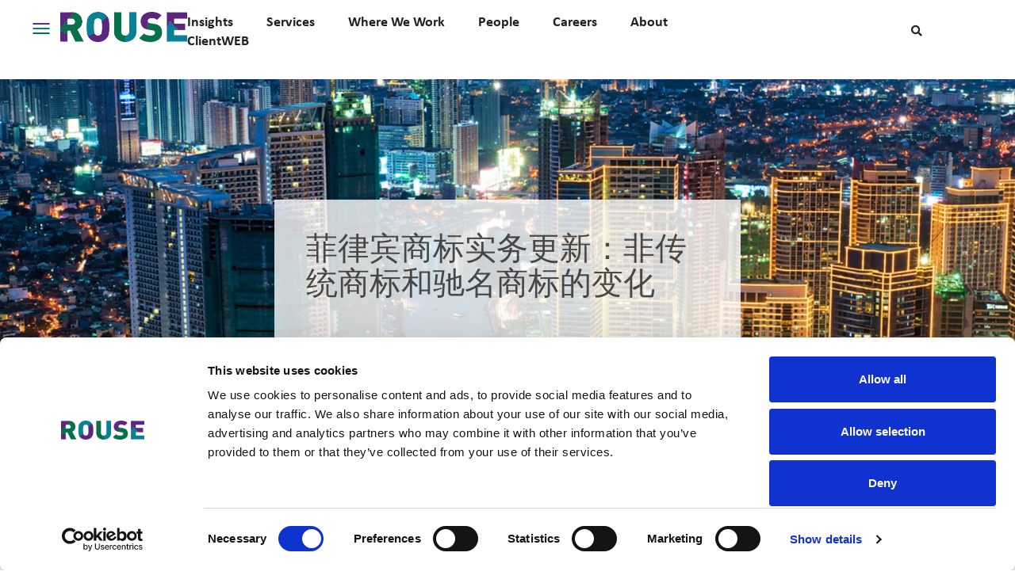

--- FILE ---
content_type: text/html; charset=utf-8
request_url: https://rouse.com/insights/news/2023/%E8%8F%B2%E5%BE%8B%E5%AE%BE%E5%95%86%E6%A0%87%E5%AE%9E%E5%8A%A1%E6%9B%B4%E6%96%B0-%E9%9D%9E%E4%BC%A0%E7%BB%9F%E5%95%86%E6%A0%87%E5%92%8C%E9%A9%B0%E5%90%8D%E5%95%86%E6%A0%87%E7%9A%84%E5%8F%98%E5%8C%96
body_size: 20689
content:



<!DOCTYPE html>
<html>
<head>
    <script id="Cookiebot" src="https://consent.cookiebot.com/uc.js" data-cbid="67ea51eb-87a2-4ca2-9bb7-f99ad2b13646" data-blockingmode="auto" type="text/javascript"></script>
    <!-- Google Tag Manager -->
    <script>
        (function (w, d, s, l, i) {
            w[l] = w[l] || []; w[l].push({
                'gtm.start':
                    new Date().getTime(), event: 'gtm.js'
            }); var f = d.getElementsByTagName(s)[0],
                j = d.createElement(s), dl = l != 'dataLayer' ? '&l=' + l : ''; j.async = true; j.src =
                    'https://www.googletagmanager.com/gtm.js?id=' + i + dl; f.parentNode.insertBefore(j, f);
        })(window, document, 'script', 'dataLayer', 'GTM-K5RGSNM');</script>
    <!-- End Google Tag Manager -->
    <meta charset="utf-8">
        <title> Rouse - 菲律宾商标实务更新：非传统商标和驰名商标的变化 </title>
    


        <meta name="robots" content="index, follow">
            <meta name="title" content="菲律宾商标实务更新：非传统商标和驰名商标的变化">
        <meta property='og:title' content='菲律宾商标实务更新：非传统商标和驰名商标的变化' />
            <meta name="description" content="菲律宾出台了新的商标条例。该条例允许更大范围内的非传统视觉商标，要求采用电子方式交流和在线申请、预付费用和经过海牙认证的证明文件。此外，判断商标是否为驰名商标的标准予以删除。">
    <meta property='og:image' content='https://rouse.com:443//media/a5fnlbkr/manila-makati.jpg?anchor=center&amp;mode=crop&amp;width=1903&amp;height=713&amp;rnd=132826320794970000' />
        <meta property="og:type" content="article">
        <meta property='og:description' content='菲律宾出台了新的商标条例。该条例允许更大范围内的非传统视觉商标，要求采用电子方式交流和在线申请、预付费用和经过海牙认证的证明文件。此外，判断商标是否为驰名商标的标准予以删除。' />
        <meta property='og:url' content='/insights/news/2023/菲律宾商标实务更新-非传统商标和驰名商标的变化/' />
        <meta name="publish_date" property="og:publish_date" content="2023-09-08T00:00:00+00:00">
        <meta name="author" content="Claire Corral" />
        <meta name="generator" content="Claire Corral" />


    <meta name="viewport" content="width=device-width, initial-scale=1.0">
    <link rel="icon" type="image/png" href="https://rouse.com:443//media/alkhthku/favicon.ico">
    <link rel="stylesheet" rel="preload" as="style" href="https://commonlibraries.blob.core.windows.net/$web/Libraries/bootstraps/5.3.0/css/bootstrap.min.css">
    <link rel="stylesheet" rel="preload" as="style" href="https://rousecom.azureedge.net/rousecomstatic/css/slick.css" />
    <link rel="stylesheet" rel="preload" as="style" href="https://kenwheeler.github.io/slick/slick/slick-theme.css" />
    <link rel="stylesheet" href="https://rouse.com:443//css/fontawesome.all.css">
    <link rel="stylesheet" href="https://rouse.com:443//css/jInvertScroll.css">
    <link href="https://rouse.com:443//css/theme.css" rel="stylesheet">
    <link href="https://rouse.com:443//css/page_style.css" rel="stylesheet">
    <link href="https://rouse.com:443//css/responsive.css" rel="stylesheet">
    <link href="https://rouse.com:443//css/_base.css" rel="stylesheet">


    


</head>
<body>
    


<header class="header-page" style="top: 0;">
    <div class="header-container" style="margin-right: 8vw; position: relative">

        <!--<div class="header-top">
        <div class="language col-md-1 offset-11">-->
        <!--<img src="Media/united-kingdom.svg" alt="">-->
        <!--<div class="language-dropdown">
        <button>
            <a class="dropdown-toggle" data-toggle="dropdown"> English <i class="fas fa-caret-down"></i> </a>
            <span class="caret"></span>
        </button>-->
        <!--<ul class="dropdown-menu">-->
        <!--    <li><a href="#">HTML</a></li>-->
        <!--    <li><a href="#">CSS</a></li>-->
        <!--    <li><a href="#">JavaScript</a></li>-->
        <!--</ul>-->
        <!--</div>
            </div>
        </div>-->
        <div id="touch-menu-trigger" data-bs-toggle="collapse" data-bs-target="#rouse-burger">
            <span id="bar-top" class="bar"></span>
            <span id="bar-middle" class="bar"></span>
            <span id="bar-bottom" class="bar"></span>
        </div>


            <div id="logo">
                <a href="/"><img src="/media/yqpbvpkp/logo-rouse-no-bg-gtmetrix.png" class=""></a>
            </div>

        
        <!--if (!(Request.Browser.IsMobileDevice || Request.UserAgent.ToLower().Contains("iphone") || Request.UserAgent.ToLower().Contains("ipad") || Request.UserAgent.ToLower().Contains("ipod") || Request.UserAgent.ToLower().Contains("android")))
        {
        }
        else
        {-->
        

        <!--}-->


        

<div class="main-menu" style="margin-right: 22% !important;">
    <ul class="ul-menu list-inline m-0" style="margin-right: -7vw !important;">
                    <li class="list-inline-item nav-item">
                        

                                <a class="dropdown-hover" href="/insights/" id="navbarDropdown">Insights</a>
                        <div class="dropdown-content">
                                <ul class="group-country list-unstyled">
                                        <li class="strong"><a style="font-family:  Calibri Bold;" href="/insights/?Type=news_articles"> News &amp; Articles</a></li>
                                    <div class="list-item">
                                        <div class="sub-menu-group ">
                                    </div>
                                        </div>
                                        </ul>
                                <ul class="group-country list-unstyled">
                                        <li class="strong"><a style="font-family:  Calibri Bold;" href="/insights/?Type=webinars"> Webinars</a></li>
                                    <div class="list-item">
                                        <div class="sub-menu-group ">
                                    </div>
                                        </div>
                                        </ul>
                                <ul class="group-country list-unstyled">
                                        <li class="strong"><a style="font-family:  Calibri Bold;" href="/insights/?Type=case_studies"> Case Studies</a></li>
                                    <div class="list-item">
                                        <div class="sub-menu-group ">
                                    </div>
                                        </div>
                                        </ul>
                            </div>
                            </li>
                    <li class="list-inline-item nav-item">
                        

                                <a class="dropdown-hover" href="/services/" id="navbarDropdown">Services</a>
                        <div class="dropdown-content">
                                <ul class="group-country list-unstyled">
                                        <li class="strong"><a style="font-family:  Calibri Bold;" href="/services/trade-marks-brands/"> Trade Marks &amp; Brands</a></li>
                                    <div class="list-item">
                                        <div class="sub-menu-group ">
                                                <li><a href="/services/geographical-indications/">Geographical Indications</a></li>
                                    </div>
                                        </div>
                                        </ul>
                                <ul class="group-country list-unstyled">
                                        <li class="strong"><a style="font-family:  Calibri Bold;" href="/services/copyright/"> Copyright</a></li>
                                    <div class="list-item">
                                        <div class="sub-menu-group ">
                                    </div>
                                        </div>
                                        </ul>
                                <ul class="group-country list-unstyled">
                                        <li class="strong"><a style="font-family:  Calibri Bold;" href="/services/patent-technologies/"> Patent &amp; Technologies</a></li>
                                    <div class="list-item">
                                        <div class="sub-menu-group ">
                                    </div>
                                        </div>
                                        </ul>
                                <ul class="group-country list-unstyled">
                                        <li class="strong"><a style="font-family:  Calibri Bold;" href="/services/designs/"> Designs</a></li>
                                    <div class="list-item">
                                        <div class="sub-menu-group ">
                                    </div>
                                        </div>
                                        </ul>
                                <ul class="group-country list-unstyled">
                                        <li class="strong">Consultancy</li>
                                    <div class="list-item">
                                        <div class="sub-menu-group ">
                                                <li><a href="/services/management-consultancy-konsert-strategy-ip/">Management Consultancy (Konsert Strategy &amp; IP)</a></li>
                                    </div>
                                        </div>
                                        </ul>
                                <ul class="group-country list-unstyled">
                                        <li class="strong"><a style="font-family:  Calibri Bold;" href="/services/brand-protection-anti-counterfeiting-anti-piracy-and-enforcement/"> Brand Protection/Anti-Counterfeiting, Anti-Piracy and Enforcement</a></li>
                                    <div class="list-item">
                                        <div class="sub-menu-group ">

                                                <li><a class="" href="/services/brand-protection-anti-counterfeiting-anti-piracy-and-enforcement/brand-protection-and-anti-counterfeiting/">Brand Protection and Anti–Counterfeiting</a></li>
                                                <li><a class="" href="/services/brand-protection-anti-counterfeiting-anti-piracy-and-enforcement/copyright-and-anti-piracy/">Copyright and Anti-Piracy</a></li>
                                                <li><a class="" href="/services/brand-protection-anti-counterfeiting-anti-piracy-and-enforcement/complex-ip-enforcement/">Complex IP Enforcement</a></li>
                                        </div>
                                        </div>
                                        </ul>
                                <ul class="group-country list-unstyled">
                                        <li class="strong">Disputes</li>
                                    <div class="list-item">
                                        <div class="sub-menu-group ">

                                                <li><a class="" href="/services/litigation/">Litigation</a></li>
                                                <li><a class="" href="/services/mediation/">Mediation</a></li>
                                                <li><a class="" href="/services/arbitration/">Arbitration</a></li>
                                        </div>
                                        </div>
                                        </ul>
                                <ul class="group-country list-unstyled">
                                        <li class="strong"><a style="font-family:  Calibri Bold;" href="/services/digital-commercial/"> Digital &amp; Commercial</a></li>
                                    <div class="list-item">
                                        <div class="sub-menu-group ">

                                                <li><a class="" href="/services/outsourced-in-house-counsel/">Outsourced In-House Counsel</a></li>
                                                <li><a class="" href="/services/digital-and-data-regulatory-compliance/">Digital and Data Regulatory Compliance</a></li>
                                                <li><a class="" href="/services/marketing-campaign-clearance/">Marketing Campaign Clearance</a></li>
                                                <li><a class="" href="/services/ip-transactions/">IP Transactions</a></li>
                                        </div>
                                        </div>
                                        </ul>
                            </div>
                            </li>
                    <li class="list-inline-item nav-item">
                        

                                <a class="dropdown-hover" href="/where-we-work/" id="navbarDropdown">Where We Work</a>
                        <div class="dropdown-content">
                                <ul class="group-country list-unstyled">
                                        <li class="strong">China</li>
                                    <div class="list-item">
                                        <div class="sub-menu-group ">

                                                <li><a class="" href="/where-we-work/china/">Beijing</a></li>
                                                <li><a class="" href="/where-we-work/china/">Shanghai</a></li>
                                                <li><a class="" href="/where-we-work/china/">Guangzhou</a></li>
                                                <li><a class="" href="/where-we-work/china/">Hong Kong SAR</a></li>
                                        </div>
                                        </div>
                                        </ul>
                                <ul class="group-country list-unstyled">
                                        <li class="strong">South East Asia</li>
                                    <div class="list-item">
                                        <div class="sub-menu-group ">

                                                <li><a class="" href="/where-we-work/cambodia/">Cambodia</a></li>
                                                <li><a class="" href="/where-we-work/philippines/">Philippines</a></li>
                                                <li><a class="" href="/where-we-work/indonesia/">Indonesia</a></li>
                                                <li><a class="" href="/where-we-work/thailand/">Thailand</a></li>
                                                <li><a class="" href="/where-we-work/myanmar/">Myanmar</a></li>
                                                <li><a class="" href="/where-we-work/vietnam/">Vietnam</a></li>
                                        </div>
                                        </div>
                                        </ul>
                                <ul class="group-country list-unstyled">
                                        <li class="strong">Europe, Middle East &amp; Africa</li>
                                    <div class="list-item">
                                        <div class="sub-menu-group ">

                                                <li><a class="" href="/where-we-work/africa/">Africa</a></li>
                                                <li><a class="" href="/where-we-work/sweden/">Sweden</a></li>
                                                <li><a class="" href="/where-we-work/united-arab-emirates/">United Arab Emirates</a></li>
                                                <li><a class="" href="/where-we-work/united-kingdom/">United Kingdom</a></li>
                                        </div>
                                        </div>
                                        </ul>
                            </div>
                            </li>
                                <li class="list-inline-item">

                                    <a href="https://rouse.com/people/">
                                        People
                                    </a>

                                </li>
                                <li class="list-inline-item">

                                    <a href="https://rouse.com/careers-at-rouse-group-of-companies">
                                        Careers
                                    </a>

                                </li>
                    <li class="list-inline-item nav-item">
                        

                                <a class="dropdown-hover" href="/about/" id="navbarDropdown">About</a>
                        <div class="dropdown-content">
                                <ul class="group-country list-unstyled">
                                        <li class="strong"><a style="font-family:  Calibri Bold;" href="https://rouse.com/about/announcements/"> Announcements</a></li>
                                    <div class="list-item">
                                        <div class="sub-menu-group ">
                                    </div>
                                        </div>
                                        </ul>
                                <ul class="group-country list-unstyled">
                                        <li class="strong"><a style="font-family:  Calibri Bold;" href="/support-pages/our-code-of-conduct/"> Code of Conduct</a></li>
                                    <div class="list-item">
                                        <div class="sub-menu-group ">
                                    </div>
                                        </div>
                                        </ul>
                                <ul class="group-country list-unstyled">
                                        <li class="strong"><a style="font-family:  Calibri Bold;" href="/support-pages/diversity-equality-inclusivity/"> Diversity, Equality &amp; Inclusivity</a></li>
                                    <div class="list-item">
                                        <div class="sub-menu-group ">
                                    </div>
                                        </div>
                                        </ul>
                                <ul class="group-country list-unstyled">
                                        <li class="strong"><a style="font-family:  Calibri Bold;" href="/about/environment-social-governance/"> Environment, Social &amp; Governance</a></li>
                                    <div class="list-item">
                                        <div class="sub-menu-group d-one-column">

                                                <li><a class="" href="/about/environment-social-governance#environment">Environment</a></li>
                                                <li><a class="" href="/about/environment-social-governance#governance">Governance</a></li>
                                                <li><a class="" href="/about/environment-social-governance#social">Social</a></li>
                                                <li><a class="" href="/about/environment-social-governance#esg-annual-report-2022-2023">ESG Annual Report 2022-2023</a></li>
                                                <li><a class="" href="/about/environment-social-governance#the-mitrataa-foundation">The Mitrataa Foundation</a></li>
                                        </div>
                                        </div>
                                        </ul>
                                <ul class="group-country list-unstyled">
                                        <li class="strong"><a style="font-family:  Calibri Bold;" href="/footer/contact-us/"> Contact Us</a></li>
                                    <div class="list-item">
                                        <div class="sub-menu-group ">
                                    </div>
                                        </div>
                                        </ul>
                            </div>
                            </li>
                                <li class="list-inline-item">

                                    <a href="https://clientweb.rouse.com/web/guest/home">
                                        ClientWEB
                                    </a>

                                </li>

        </ul>
        </div>




 
<div class="search" id="search-form">
    <form action="/search/" method="GET" class="input-icons">
        <input id="search-content" class="search-input input-field d-none" type="search" placeholder="Search insight, services and experts" name="search-content">
        <span id="search-icon">
            <i id="icon-search" class="fas fa-search"></i>
            
        </span>
        
    </form>
</div>




        <!-- Menu mobile -->
        <div id="mySidebar" class="sidebar">
            <a href="javascript:void(0)" class="closebtn" onclick="closeNav()">×</a>
            <a href="/insights">Insights</a>
            <a href="/products">Services</a>
            <a href="/services">Services</a>
            <a href="/where-we-work">Where We Work</a>
            <a href="/people">People</a>
            <a href="/careers">Careers</a>
            <a href="/about">About</a>
        </div>
        <!--<div style="z-index:9999;" id="main">-->
        <!--    <button style="z-index:9999;" class="openbtn" onclick="openNav()">☰</button>-->
        <!--</div>-->
        <script>
            document.addEventListener("DOMContentLoaded", function () {
                var init = {
                    width: $(window).innerWidth(),
                    height: $(window).innerHeight()
                }
                // window resize
                function inintWindow() {
                    init = {
                        width: $(window).innerWidth(),
                        height: $(window).innerHeight()
                    }
                    // init class
                    $('.main-menu').removeClass('invisible').addClass('visible')
                    $('#search-content').addClass('d-none')
                    $('#search-icon').children().removeClass('fa-times').addClass('fa-search')
                    //handleHamMenu()
                    if (init.width > 1024 && $(".home-landing").length > 0) {
                        $("header").removeClass("header-page");
                    } else {
                        $("header").addClass("header-page");
                    }
                    return init;
                }
                // handle click search
                function handleClickSearch() {

                    var $code = $('#search-content');
                    const searchfield = document.querySelector('.search-content');
                    $('#search-icon').on('mousedown', function () {
                        $('#search-content').toggleClass('d-none');
                        searchfield.focus();
                        $(this).data('inputFocused', $code.is(":focus"));
                        $(this).children().toggleClass('fa-times fa-search');
                    }).click(function () {
                        if ($(this).data('inputFocused')) {
                            $code.blur();
                        } else {
                            $code.focus();
                        }
                    });
                }
                // get url service fix margin header
                function getUrlServices() {
                    var arrayUrl = location.href.split('/')
                    if (arrayUrl.indexOf('services') === true) {
                        $("header .main-menu").css({ margin: "0.5% 20% 1% auto" });
                    }
                }

                // handle Hamburger Menu
                function handleHamMenu() {
                    $("#touch-menu-trigger").click(function () {
                        var windowWidth = $(window).width();
                        var windownHeight = $(window).height();
                        $("#rouse-burger .burger-content-container").height(windownHeight);
                        let status = $(this).attr("aria-expanded");
                        if (status !== "true") {
                            $("#bar-top").removeClass('open-bar-top');
                            $("#bar-middle").removeClass('open-bar-bottom');
                            $("#bar-top").addClass('close-bar-top');
                            $("#bar-middle").addClass('close-bar-bottom');
                            $("#bar-bottom").addClass('d-none');
                            var pathArray = window.location.pathname.split('/');
                            let locationCurrent = pathArray[1].replace("/", "");
                            $("#burger-menu li a").removeClass("high-light")
                            $("#burger-menu li a").removeClass("active")
                            $("#burger-menu li a").each(function (i, val) {
                                let urlString = $(val).attr("url-string");
                                let isRedirect = $(val).attr("is-redirect");
                                if (locationCurrent == "" && i == 0) {
                                    $(val).click();
                                }
                                if (urlString == locationCurrent) {
                                    if (isRedirect == "False") {
                                        $(val).click();
                                    } else {
                                        $(val).addClass("high-light");
                                        $(val).addClass("active");
                                    }
                                }
                            })
                        } else {
                            $("#bar-top").removeClass('close-bar-top');
                            $("#bar-middle").removeClass('close-bar-bottom');
                            $("#bar-top").addClass('open-bar-top');
                            $("#bar-middle").addClass('open-bar-bottom');
                            setTimeout(function () {
                                $(".main-menu ul").removeClass("d-none");
                            }, 200);
                            setTimeout(function () {
                                $("#bar-top").removeClass('open-bar-top');
                                $("#bar-bottom").removeClass('d-none');
                            }, 500);
                        }
                    })
                }

                $(document).ready(function () {
                    inintWindow();
                    handleClickSearch();
                    getUrlServices();
                    handleHamMenu();

                })

                $(window).resize(function () {
                    // do nothing if the width is the same
                    if ($(window).width() === init.width) return;
                    // update new width value
                    width = $(window).width();
                    inintWindow();
                })
            });
        </script>
        <!-- End Menu Mobile -->
    </div>
    

<style>
    @media (max-width: 1024px) {
        .sub-menu-mobile {
            padding-top: 90px;
        }

        #rouse-burger .burger-content-container {
            padding: 110px 20px 0;
        }
    }
</style>
<div id="rootId" class="hide" rouse-id="1131"> </div>
    <div id="rouse-burger" class="collapse">
        <div class="container burger-content-container">
            <div class="row">
                <div class="col-md-2 col-lg-2 col-sm-3 col-3" id="wrap-burger-menu">
                    <ul class="nav nav-tabs" id="burger-menu">
                                        <li><a url="/insights/" data-bs-toggle="tab" is-redirect="False" href="/insights/" data-bs-target="#bg0"> Insights</a></li>
                                        <li><a url="/services/" is-redirect="False" data-bs-toggle="tab" href="/services/" data-bs-target="#bg1">Services</a></li>
                                        <li><a url="/where-we-work/" is-redirect="False" data-bs-toggle="tab" href="/where-we-work/" data-bs-target="#bg2">Where We Work</a></li>
                                        <li><a url="https://rouse.com/people" is-redirect="True" data-bs-toggle="tab" href="https://rouse.com/people" data-bs-target="#bg3">People</a></li>
                                        <li><a url="https://rouse.com/careers-at-rouse-group-of-companies" is-redirect="True" data-bs-toggle="tab" href="https://rouse.com/careers-at-rouse-group-of-companies" data-bs-target="#bg4">Careers</a></li>
                                        <li><a url="/about/" is-redirect="False" data-bs-toggle="tab" href="/about/" data-bs-target="#bg5">About</a></li>
                                        <li><a url="https://clientweb.rouse.com/web/guest/home" is-redirect="True" data-bs-toggle="tab" href="https://clientweb.rouse.com/web/guest/home" data-bs-target="#bg6">ClientWEB</a></li>
                        
                    </ul>
                </div>


                <div class="col-md-10 col-lg-10 col-sm-9 col-9" id="wrap-burger-content">
                    <div class="tab-content">
                                    <!-- Item tab conten -->
                                    <div id="bg0" class="tab-pane fade in active show">
                                        <div class="burger-title">
                                            <h1>Insights</h1>
                                        </div>
                                        <div class="content">
                                            <!DOCTYPE html>
<html>
<head>
</head>
<body>
<div class="row">
<div class="col-md-6">
<h2><a href="/insights/" title="Insights">Insights</a></h2>
<br />
<h2>Latest News</h2>
<ul id="burgerLastNews" class=""></ul>
</div>
<div class="col-md-4 mt-5 pt-5 mt-xl-0 pt-xl-0 mt-1 pl-sm-3 pl-3 col-right mt-sm-0 pt-sm-0">
<h2>Trending Topics</h2>
<ul id="burgerTrending"></ul>
</div>
</div>
</body>
</html>
                                        </div>
                                    </div>
                                    <!--End tab content-->
                                    <!-- Item tab conten -->
                                    <div id="bg1" class="tab-pane fade ">
                                        <div class="burger-title">
                                            <h1>Services</h1>
                                        </div>
                                        <div class="content">
                                            <!DOCTYPE html>
<html>
<head>
</head>
<body>
<div class="row">
<div class="col-md-9">
<h2><a href="/services/" title="Services">Services</a></h2>
<h2><a href="/services/trade-marks-brands/" title="Trade Marks">Trade Marks &amp; Brands</a></h2>
<div class="row">
<div class="col-md-9">
<ul style="column-count: 1;">
<li><a href="/services/geographical-indications/" title="Geographical Indications">Geographical Indications</a></li>
</ul>
</div>
</div>
<h2><a href="/services/copyright/" title="Copyright">Copyright</a></h2>
<h2><a href="/services/patent-technologies/" title="Patents">Patent &amp; Technologies</a></h2>
<h2><a href="/services/designs/" title="Design">Designs</a></h2>
<h2><a href="/services/management-consultancy-konsert-strategy-ip/" title="Management Consultancy (Konsert Strategy &amp; IP)">Management Consultancy (Konsert Strategy &amp; IP)</a></h2>
<h2><a href="/services/brand-protection-anti-counterfeiting-anti-piracy-and-enforcement/" title="Brand Protection/Anti-Counterfeiting, Anti-Piracy and Enforcement">Brand Protection/Anti-Counterfeiting, Anti-Piracy and Enforcement</a></h2>
<div class="row">
<div class="col-md-9">
<ul style="column-count: 2;">
<li><a href="/services/brand-protection-anti-counterfeiting-anti-piracy-and-enforcement/brand-protection-and-anti-counterfeiting/" title="Brand Protection and Anti-Counterfeiting">Brand Protection and Anti-Counterfeiting</a></li>
<li><a href="/services/brand-protection-anti-counterfeiting-anti-piracy-and-enforcement/complex-ip-enforcement/" title="Complex IP Enforcement">Complex IP Enforcement</a></li>
<li><a href="/services/brand-protection-anti-counterfeiting-anti-piracy-and-enforcement/copyright-and-anti-piracy/" title="Copyright and Anti-Piracy">Copyright and Anti-Piracy</a></li>
</ul>
</div>
</div>
<h2>Disputes</h2>
<div class="row">
<div class="col-md-9">
<ul style="column-count: 2;">
<li><a href="#" title="Litigation">Litigation</a></li>
<li><a href="#" title="Arbitration">Arbitration</a></li>
<li><a href="/services/litigation/" title="Disputes">Mediation</a></li>
</ul>
</div>
</div>
<h2><a href="/services/digital-commercial/" title="Digital &amp; Commercial">Digital &amp; Commercial</a></h2>
<div class="row">
<div class="col-md-9">
<ul style="column-count: 2;">
<li><a href="/services/outsourced-in-house-counsel/" title="Outsourced In-House Counsel">Outsourced In-House Counsel</a></li>
<li><a href="/services/marketing-campaign-clearance/" title="Marketing Campaign Clearance">Marketing Campaign Clearance</a></li>
<li><a href="/services/digital-and-data-regulatory-compliance/" title="Digital and Data Regulatory Compliance">Digital &amp; Data Regulatory Compliance</a></li>
<li><a href="/services/ip-transactions/" title="IP Transactions">IP Transactions</a></li>
</ul>
</div>
</div>
</div>
</div>
</body>
</html>
                                        </div>
                                    </div>
                                    <!--End tab content-->
                                    <!-- Item tab conten -->
                                    <div id="bg2" class="tab-pane fade ">
                                        <div class="burger-title">
                                            <h1>Where We Work</h1>
                                        </div>
                                        <div class="content">
                                            <!DOCTYPE html>
<html>
<head>
</head>
<body>
<div class="row">
<div class="col-md-9 col-sm-9">
<h2><a href="/where-we-work/" title="Where We Work">Where We Work</a></h2>
<br />
<h2>China</h2>
<div class="row">
<div class="col-md-9">
<ul style="column-count: 2;">
<li><a href="/where-we-work/china/" title="Beijing">Beijing</a></li>
<li><a href="/where-we-work/china/" title="China">Guangzhou</a></li>
<li><a href="/where-we-work/china/" title="China">Hong Kong SAR</a></li>
<li><a href="/where-we-work/china/" title="Shanghai">Shanghai</a></li>
</ul>
</div>
</div>
<h2>South East Asia</h2>
<div class="row">
<div class="col-md-9">
<ul style="column-count: 2;">
<li><a href="/where-we-work/cambodia/" title="Cambodia">Cambodia</a></li>
<li><a href="/where-we-work/indonesia/" title="Indonesia">Indonesia</a></li>
<li><a href="/where-we-work/myanmar/" title="Myanmar">Myanmar</a></li>
<li><a href="/where-we-work/philippines/" title="Philippines">Philippines</a></li>
<li><a href="/where-we-work/thailand/" title="Thailand">Thailand</a></li>
<li><a href="/where-we-work/vietnam/" title="Vietnam">Vietnam</a></li>
</ul>
</div>
</div>
<h2>Europe, Middle East &amp; Africa</h2>
<div class="row">
<div class="col-md-9">
<ul style="column-count: 2;">
<li><a href="/where-we-work/africa/" title="Africa">Africa</a></li>
<li><a href="/where-we-work/sweden/" title="Sweden">Sweden</a></li>
<li><a href="/where-we-work/united-arab-emirates/" title="United Arab Emirates">United Arab Emirates</a></li>
<li><a href="/where-we-work/united-kingdom/" title="United Kingdom">United Kingdom</a></li>
</ul>
</div>
</div>
</div>
</div>
</body>
</html>
                                        </div>
                                    </div>
                                    <!--End tab content-->
                                    <!-- Item tab conten -->
                                    <div id="bg3" class="tab-pane fade ">
                                        <div class="burger-title">
                                            <h1>People</h1>
                                        </div>
                                        <div class="content">
                                            <!DOCTYPE html>
<html>
<head>
</head>
<body>

</body>
</html>
                                        </div>
                                    </div>
                                    <!--End tab content-->
                                    <!-- Item tab conten -->
                                    <div id="bg4" class="tab-pane fade ">
                                        <div class="burger-title">
                                            <h1>Careers</h1>
                                        </div>
                                        <div class="content">
                                            <!DOCTYPE html>
<html>
<head>
</head>
<body>

</body>
</html>
                                        </div>
                                    </div>
                                    <!--End tab content-->
                                    <!-- Item tab conten -->
                                    <div id="bg5" class="tab-pane fade ">
                                        <div class="burger-title">
                                            <h1>About</h1>
                                        </div>
                                        <div class="content">
                                            <!DOCTYPE html>
<html>
<head>
</head>
<body>
<div class="row">
<div class="col-md-6">
<div class="row">
<div class="col-md-12">
<h2><a href="/about/" title="About">About Us</a></h2>
<br />
<h2><a href="/about/announcements" title="">Announcements</a></h2>
<br />
<h2><a href="/support-pages/our-code-of-conduct/" title="Our Code of Conduct">Code of Conduct</a></h2>
<br />
<h2><a href="/support-pages/diversity-equality-inclusivity/" title="Diversity, Equality &amp; Inclusivity">Diversity, Equality &amp; Inclusivity</a></h2>
<br />
<h2><a href="/about/environment-social-governance/" title="Environment, Social &amp; Governance">Environment, Social &amp; Governance </a></h2>
<div class="row">
<div class="col-md-9">
<ul style="column-count: 2;">
<li><a href="/about/environment-social-governance/#environment" title="Environment, Social &amp; Governance" data-anchor="#environment">Environment</a></li>
<li><a href="/about/environment-social-governance/#social" title="Environment, Social &amp; Governance" data-anchor="#social">Social</a></li>
<li><a href="/about/environment-social-governance/#governance" title="Environment, Social &amp; Governance" data-anchor="#governance">Governance</a></li>
<li><a href="/about/environment-social-governance/#esg-annual-report-2022-2023" title="Environment, Social &amp; Governance" data-anchor="#esg-annual-report-2022-2023">ESG Annual Report 2022-2023</a></li>
<li><a href="/about/environment-social-governance/#the-mitrataa-foundation" title="Environment, Social &amp; Governance" data-anchor="#the-mitrataa-foundation">The Mitrataa Foundation</a></li>
</ul>
</div>
</div>
<br />
<h2><a href="/footer/contact-us/" title="Contact Us">Contact Us</a></h2>
</div>
</div>
</div>
</div>
</body>
</html>
                                        </div>
                                    </div>
                                    <!--End tab content-->
                                    <!-- Item tab conten -->
                                    <div id="bg6" class="tab-pane fade ">
                                        <div class="burger-title">
                                            <h1>ClientWEB</h1>
                                        </div>
                                        <div class="content">
                                            
                                        </div>
                                    </div>
                                    <!--End tab content-->
                        

                    </div>
                </div>


            </div>
        </div>

    </div>


</header>


<style>
    @media (min-width: 1025px) {
        header .header-container #search-form {
            top: 50%;
            transform: translateY(-50%);
        }

            header .header-container #search-form form {
                margin: 0;
            }
    }
</style>

    <!-- Content -->
    <main class="home">
        <div class="wrap-home">
            <div class="thank-you-subs d-none">
                <div class="text-box thankSub-banner">
                    <a id="thankyou-href" href="#"><i id="closeThankyouBanner" class="close far fa-times-circle" onclick="javascript:window.location.reload();"></i></a>
                    <div class="wrap">
                        <h3 class="title">Thank You </h3>
                        <p class="content">You are now registered for our Rouse Insights Newsletter</p>
                    </div>
                </div>
            </div>

            



<style>
    .lowerAlpha {
        list-style-type: lower-alpha;
        font-family: 'Calibri Regular' !important;
    }

    .italic {
        font-family: 'Calibri Regular' !important;
        /*  color: lightblue;*/
    }

    .umbraco-forms-field.checkbox > .umbraco-forms-label {
        display: none;
    }

    .umbraco-forms-field-wrapper input {
        padding: 1px 5px !important;
    }

    .umbraco-forms-field.checkbox {
        margin-bottom: 15px;
        margin-top: 10px;
        display: flex;
        flex-direction: row-reverse;
        justify-content: flex-end;
    }

    .umbraco-forms-tooltip.help-block {
        margin-left: 15px;
        margin-top: 6px;
    }

        .umbraco-forms-tooltip.help-block > p {
            font: 18px/19px Calibri Light;
        }

            .umbraco-forms-tooltip.help-block > p > strong > a {
                font: 18px/19px Calibri Bold;
            }

    .umbraco-forms-field.requiredfields.titleanddescription > .umbraco-forms-field-wrapper {
        font: 18px/19px Calibri Light;
    }

    .umbraco-forms-field.checkbox > .umbraco-forms-field-wrapper > span {
        position: absolute;
        bottom: 15px;
        left: 15px;
    }

    .talk-consultant-form input[type=submit] {
        top: 15px;
        right: 10px;
    }

    .talk-consultant-form {
        padding: 0 20px 60px !important;
        box-shadow: none;
        background-color: none;
    }

    .umbraco-forms-fieldset legend {
        color: #007F9C;
    }

    .modal-header {
        border-bottom: none;
    }

    .filldownload {
        color: #007f9c;
        font-weight: 600;
    }

        .filldownload span .icon-download {
            color: crimson;
            margin-right: 10px;
        }

    .pdf_name {
        margin: 25px 0;
    }

    #news-tags h2 {
        margin-top: 10px;
    }

    @media(max-width: 2560px) {
        .related-articles-section .item-news {
            max-width: 515px;
        }
    }

    @media (max-width: 1900px) {
        .group-image-section .item-news {
            max-width: 32.9% !important;
        }
    }

    @media(max-width: 768px) {
        .talk-consultant-form {
            padding: 0 20px !important;
        }

            .talk-consultant-form input[type=submit] {
                top: -50px;
            }

        .modal-body {
            padding: 0;
            height: unset !important;
        }

        #mobile-news-related-articles .item-news .item-content .description {
        }

        .umbraco-forms-navigation {
            margin-top: 50px !important;
            margin-bottom: 20px !important;
        }
    }

    @media(max-width: 496px) {
        .umbraco-forms-field.checkbox > .umbraco-forms-field-wrapper > span {
            bottom: 25px !important;
        }

        .umbraco-forms-field-wrapper input[type=checkbox] {
            width: 13px;
            height: 13px;
        }

        .umbraco-forms-field.checkbox {
            margin-bottom: 25px !important;
        }

        .umbraco-forms-tooltip.help-block > p {
            font: 15px Calibri Light;
        }

            .umbraco-forms-tooltip.help-block > p > strong > a {
                font: 15px Calibri Bold;
            }

        .umbraco-forms-field.requiredfields.titleanddescription > .umbraco-forms-field-wrapper {
            font: 15px Calibri Light;
        }

            .umbraco-forms-field.requiredfields.titleanddescription > .umbraco-forms-field-wrapper > div > p {
                margin-bottom: 0px !important;
            }

        .talk-consultant-form {
            padding: 0 10px !important;
        }

            .talk-consultant-form input[type=submit] {
                top: -55px;
            }

        .umbraco-forms-field-wrapper input {
            margin-bottom: 10px !important;
        }
    }
</style>
<div class="news-banner-image" style="background-image: url('/media/a5fnlbkr/manila-makati.jpg?anchor=center&amp;mode=crop&amp;width=1903&amp;height=797&amp;rnd=132826320794970000')">

    <div class="news-title">
            <h2>菲律宾商标实务更新：非传统商标和驰名商标的变化</h2>
        <span><strong> Published on 08 Sep 2023</strong> | 1 minute read </span>

        <div class="top-news-detail-wrap">
            <section class="section-infor" id="news-content-section">

                <div class="row">

                            <!--Item author-->
                            <div class="col-md-6">
                                <div class="news-top-infor">
                                    <img class="author-image" src="/media/x0ubazze/claire-corral.png?anchor=center&amp;mode=crop&amp;width=122&amp;height=122&amp;rnd=133735512378300000" alt="">
                                    <div class="infor">
                                        <div class="author-name">
                                                    <a href="/people/Claire-Corral">Claire Corral</a>
                                        </div>
                                        <div class="author-phone">Partner at Baranda &amp; Associates and Head of Philippines Trade Mark Group</div>
                                        <div class="author-phone">
+63 2 403 1686                                        </div>

                                        <div class="social-network">
                                            <ul>
                                                        <li><a href="mailto:ccorral@rouse.com"><i class="fas fa-envelope"></i></a></li>

                                                    <li><a href="https://www.linkedin.com/in/claire-c-9b4328161"><i class="fab fa-linkedin-in"></i> </a></li>
                                            </ul>
                                        </div>


                                    </div>

                                </div>
                            </div>
                            <!--End item author-->



                </div>

            </section>
        </div>

    </div>

</div>
<div class="container" id="id-news-detail">
    <div class="row">

    </div>
    <div class="row news-content-wrap">

        <div class="news-content">
            <div class="content">

                    <div class="newsSummaryContent">
菲律宾出台了新的商标条例。该条例允许更大范围内的非传统视觉商标，要求采用电子方式交流和在线申请、预付费用和经过海牙认证的证明文件。此外，判断商标是否为驰名商标的标准予以删除。                    </div>
                <div id="content-detail"> <!DOCTYPE html>
<html>
<head>
</head>
<body>
<p>该商标条例取代2017年条例已于2023年2月15日生效。一些实质性的变化如下：</p>
<ol>
<li><strong>现在可接受非传统视觉商标。</strong></li>
</ol>
<p>《2023年商标条例》通过允许如下非传统视觉商标的注册使得菲律宾更接近其他发达国家：</p>
<ul>
<li>非特定形式的颜色商标</li>
<li>位置商标</li>
<li>动态商标</li>
<li>全息商标</li>
</ul>
<p>这些变化是对已可在菲律宾注册的传统视觉商标和立体商标的补充。</p>
<p>集体商标和证明商标并非新鲜事物。但《2023年法则》要求在申请这些商标时，需附上一份集体商标使用管理协议或一份由证明人设定的证明商标使用标准。</p>
<ol start="2">
<li><strong>明确“实际使用”的含义。现在，标识可作为使用证明。</strong></li>
</ol>
<p>《2023年商标条例》还将“实际使用”明确定义为“使用在普通贸易的过程中，用于向目标公众展示真实的商业目的”。该定义可解决有关样品和不面向公众出售的产品是否是有效使用的争议。</p>
<p>关于使用证据，服务场所的正面或其他区域使用的带有该标志的标牌可以作为使用证据予以接受。这有助于证明在菲律宾的服务上的商标使用情况。</p>
<ol start="3">
<li><strong>在线申请和电子方式交流已标准化。</strong></li>
</ol>
<p>疫情期间，菲律宾知识产权局（IPOPHL）要求通过网络提交申请和进行沟通，同时在过去两年内致力于完善其系统。《2023年商标条例》规定，除特殊情况外，所有申请和文件的提交均须通过网络完成，所有沟通通过电子方式发送。所有申请和文件须使用IPOPHL的eTMFile和eDocFile格式。此外，申请人或其代表人的电子邮箱须在商标申请一并提供，以便所有通信可发送到官方电子邮箱。文件须以PDF格式随附，任何申请和通信在发送当天视为已提交/接收。</p>
<p>虽然IPO可以接受扫描的PDF文件，但该机构仍可能要求提交原件或经认证的真实副本。</p>
<ol start="4">
<li><strong>公告费需在申请阶段支付。</strong></li>
</ol>
<p>异议公告费和第二次公告费需在申请时支付，以简化程序。如果商标因异议或驳回而无效，公告费不退。</p>
<ol start="5">
<li><strong>要求优先权的申请可自发出核准通知书和公告延期通知书之日起一年内提交优先权申请的注册证明，可一次性将期限延长一年。</strong></li>
</ol>
<p>《2017年法则》规定提交注册证明的时限为六个月，并可延期一年。</p>
<ol start="6">
<li><strong>菲律宾境外签署的转让和移转文件须经过公证和认证</strong><strong>/</strong><strong>海牙认证。</strong></li>
</ol>
<p>《2017年法则》只接受经过公证的副本，与之相比，上述要求更为严苛。</p>
<ol start="7">
<li><strong>删除了确定商标是否为驰名商标的标准。《知识产权法》中没有关于驰名商标的类似规定。</strong></li>
</ol>
<p>《2017年法则》包含非常重要的103法则，列出了确定商标是否为驰名商标的标准。《2023年法则》中删除了该部分内容。如果《知识产权法》中没有列出类似的标准，就很难称商标为驰名商标。申请人可以诉诸一些有限的判例来讨论标准。</p>
<p>迄今为止，IPOPHL在其决定中认定的驰名商标很少。2010年，IPOPHL公布了一份驰名商标名单。从1998年到2010年，只有33个商标被认定为驰名商标。此后，IPOPHL没有再公布类似清单。</p>
<p>或许IPOPHL会成立驰名商标注册处？我们拭目以待！</p>
</body>
</html> </div>



                



                <div class="author-infor" id="author-sticky">
                    <div class="progress progress-bar-vertical">
                        <div class="progress-bar" role="progressbar" aria-valuenow="30" aria-valuemin="0" aria-valuemax="100" style="height: 30%;">
                            <span class="sr-only">30% Complete</span>
                        </div>
                    </div>
                    <div class="wrap-author-detail">

                        <div class="wrap-author-process">

                                    <!--Begin item-->
                                    <div class="item-author">
                                        <img class="author-image" src="/media/x0ubazze/claire-corral.png?anchor=center&amp;mode=crop&amp;width=50&amp;height=50&amp;rnd=133735512378300000" alt="" class="author-image">
                                        <div class="author-name">
                                                <p>
                                                        <a href="/people/Claire-Corral">Claire Corral</a>
                                                </p>
                                        </div>
                                        <div class="author-phone">Partner at Baranda &amp; Associates and Head of Philippines Trade Mark Group</div>
                                        <div class="author-phone">
+63 2 403 1686                                        </div>
                                        <div class="author-email">
                                            <ul style="list-style: none;" class="m-0 p-0 d-flex">

                                                    <li class="mr-2"><a href="mailto:ccorral@rouse.com"><i class="fas fa-envelope"></i></a></li>
                                                                                                    <li><a href="https://www.linkedin.com/in/claire-c-9b4328161"><i class="fab fa-linkedin-in"></i> </a></li>
                                            </ul>
                                        </div>

                                    </div>
                                    <!--End Item-->

                        </div>

                        <div class="group-icon-control">
                            <i class="fas fa-share-alt" style="margin-right: 40px" id="btnShareSocial"></i>
                            <div class="social-list hide">
                                        <a class="linkedin" href="https://www.linkedin.com/company/rouse/" target="_blank"><i class="fab fa-linkedin-in" style="margin-right: 15px; color: black;"></i></a>
                                        <a class="linkedin" href="https://twitter.com/RouseIP" target="_blank"><i class="fab fa-twitter" style="margin-right: 15px; color: black;"></i></a>
                                        <a class="linkedin" href="https://www.youtube.com/channel/UCx0wyqjh548h-y9SCoDa06w" target="_blank"><i class="fab fa-youtube" style="margin-right: 15px; color: black;"></i></a>
                            </div>
                        </div>

                    </div>

                </div>


                <div id="news-tags">


                </div>

            </div>

        </div>
    </div>
    <div class="row" id="authorBottomWrap">

                <!--Author detail Item-->
                <div class="col-md-12 author-detail">
                    <div class="wrap-author-detail">
                        <div>
                            <img class="author-image" src="/media/x0ubazze/claire-corral.png?anchor=center&amp;mode=crop&amp;width=260&amp;height=260&amp;rnd=133735512378300000" alt="">


                        </div>

                        <div class="detail">
                            <div class="author-name">
                                        <a href="/people/Claire-Corral">Claire Corral</a>
                            </div>
                            <div class="author-phone">Partner at Baranda &amp; Associates and Head of Philippines Trade Mark Group</div>
                            <div class="author-phone">
+63 2 403 1686                            </div>

                            <div class="social-network">
                                <ul>
                                        <li><a href="mailto:ccorral@rouse.com"><i class="fas fa-envelope"></i></a></li>

                                        <li><a href="https://www.linkedin.com/in/claire-c-9b4328161"><i class="fab fa-linkedin-in"></i> </a></li>
                                </ul>
                            </div>




                        </div>


                    </div>





                </div>
                <!--End Author detail Item-->


    </div>
</div>

        <section class="group-image-section related-articles-section ">
            <div class="container">
                

                <div class="b-section-title">
                    <h4 class="b-title">
                        Related Articles
                    </h4>
                    <a class="b-action-link " href="/insights?Type=news_articles">
                        More
                        <i class="fas fa-chevron-right arrow arrow-1"></i>
                        <i class="fas fa-chevron-right arrow arrow-2"></i>
                        <i class="fas fa-chevron-right arrow arrow-3"></i>
                    </a>
                </div>
                

                <div class="row">



    <!-- A Item  -->
    <div class="col-xs-12 col-md-6 col-lg-4 item item-news" style="background-image:url('/media/um2ijodw/court.jpg?anchor=center&amp;mode=crop&amp;width=640&amp;height=722&amp;rnd=133718363575770000')">
        <div class="item-content item-content-news">
            <div class="title"><a href="/insights/news/2026/updates-on-the-13th-edition-of-nice-classification-effective-1-january-2026/">Updates on the 13th Edition of Nice Classification (Effective 1 January 2026)  </a></div>
                <div class="description">
                    Jurisdiction-by-jurisdiction updates on implementing the Nice Classification 13th Edition and trade mark office guidance

                </div>
            <p class="time">5 minute read</p>
            <p class="author">


            </p>
            <a href="/insights/news/2026/updates-on-the-13th-edition-of-nice-classification-effective-1-january-2026/" class="readmore">READ MORE <i class="fas fa-chevron-right arrow arrow-1"></i><i class="fas fa-chevron-right arrow arrow-2"></i><i class="fas fa-chevron-right arrow arrow-3"></i></a>
            <p class="datetime">20 Jan 2026</p>
            <ul class="tags-list">
                    <li><a href="/insights?tag=#IntellectualProperty">##intellectualproperty </a></li>
                    <li><a href="/insights?tag=#NiceClassification">##niceclassification </a></li>
                    <li><a href="/insights?tag=#Trademarks">##trademarks </a></li>
                    <li><a href="/insights?tag=#BrandProtection">##brandprotection </a></li>

            </ul>
        </div>
    </div>
    <!-- End Item -->





    <!-- A Item  -->
    <div class="col-xs-12 col-md-6 col-lg-4 item item-news" style="background-image:url('/media/sdijquxu/vietnam-city.jpg?anchor=center&amp;mode=crop&amp;width=640&amp;height=722&amp;rnd=132405551931130000')">
        <div class="item-content item-content-news">
            <div class="title"><a href="/insights/news/2026/vietnam-s-2025-amended-ip-law-major-reforms-effective-from-april-2026/">Vietnam&#39;s 2025 Amended IP Law </a></div>
                <div class="description">
                    Major reforms effective from April 2026

                </div>
            <p class="time">9 minute read</p>
            <p class="author">

Yen Vu, Khanh Nguyen, Dung Vu
            </p>
            <a href="/insights/news/2026/vietnam-s-2025-amended-ip-law-major-reforms-effective-from-april-2026/" class="readmore">READ MORE <i class="fas fa-chevron-right arrow arrow-1"></i><i class="fas fa-chevron-right arrow arrow-2"></i><i class="fas fa-chevron-right arrow arrow-3"></i></a>
            <p class="datetime">19 Jan 2026</p>
            <ul class="tags-list">
                    <li><a href="/insights?tag=Vietnam">#vietnam </a></li>
                    <li><a href="/insights?tag=Trade Marks">#trade marks </a></li>
                    <li><a href="/insights?tag=Design">#design </a></li>
                    <li><a href="/insights?tag=Patents">#patents </a></li>

            </ul>
        </div>
    </div>
    <!-- End Item -->





    <!-- A Item  -->
    <div class="col-xs-12 col-md-6 col-lg-4 item item-news" style="background-image:url('/media/zweetf3k/beijing-cityscape-4.jpg?anchor=center&amp;mode=crop&amp;width=640&amp;height=722&amp;rnd=133515749220630000')">
        <div class="item-content item-content-news">
            <div class="title"><a href="/insights/news/2026/change-ahead-unpicking-china-s-draft-tm-law-amendments/">Change ahead: unpicking China’s draft TM law amendments </a></div>
                <div class="description">
                    Rouse writes for Managing IP

                </div>
            <p class="time">1 minute read</p>
            <p class="author">


            </p>
            <a href="/insights/news/2026/change-ahead-unpicking-china-s-draft-tm-law-amendments/" class="readmore">READ MORE <i class="fas fa-chevron-right arrow arrow-1"></i><i class="fas fa-chevron-right arrow arrow-2"></i><i class="fas fa-chevron-right arrow arrow-3"></i></a>
            <p class="datetime">16 Jan 2026</p>
            <ul class="tags-list">
                    <li><a href="/insights?tag=China">#china </a></li>
                    <li><a href="/insights?tag=trade marks">#trade marks </a></li>

            </ul>
        </div>
    </div>
    <!-- End Item -->




                </div>
            </div>
        </section>

<style>
    @media(max-width: 420px) {
        .banner-howcan .description p span {
            font-size: 14pt !important;
        }
    }
</style>
<div class="banner-howcan">
        <h4 class="title">How can we help you?</h4>
        <div class="description"><!DOCTYPE html>
<html>
<head>
</head>
<body>
<p><span style="font-size: 18pt;"><span style="color: #0000ff;"><a style="color: #0000ff;" href="/footer/contact-us/" title="Contact Us">Get in touch</a></span> with us or <span style="color: #008000;"><a style="color: #008000;" href="/where-we-work/" title="Where We Work"><span style="color: #008000;">find an office</span></a></span> to help you.</span></p>
</body>
</html></div>
</div>




<script>


    document.querySelectorAll('.open-AddBookDialog').forEach(function (element) {
        element.addEventListener('click', function () {
            
            var myBookId = this.getAttribute('data-id');
            
            nameFileDownload.querySelector("input").value = myBookId;
            


        });
    });


    const isCheckBox = false;
    const isCheckId = false;
    const helpBlock = document.querySelector(".umbraco-forms-tooltip.help-block");
    

    var elementsOL = document.getElementsByTagName("ol");

    for (let x = 0; x < elementsOL.length; x++)
    {
        var styleType = elementsOL[x].style.listStyleType;

        if (styleType.includes("lower-alpha")) {
            elementsOL[x].classList.add("lowerAlpha");
        }
    }

    var elementsEM = document.getElementsByTagName("em");

    for (let x = 0; x < elementsEM.length; x++) {
        var styleType = elementsEM[x].innerHTML;

        if (styleType =! null) {
            elementsEM[x].classList.add("italic");
        }
    }


    if (isCheckBox != false) {
        helpBlock.innerHTML = `<p>I agree to the <strong><a href="/support-pages/privacy-policy" title="Privacy Policy" style="color: #007F9C;">Privacy Policy</a></strong> and <strong><a href="/support-pages/terms-of-use/" title="Terms of Use" style="color: #007F9C;">Terms of Use</a></strong>.</p>`;
    }
    else if(isCheckBox != false){
        if(isCheckId != false){
            helpBlock.innerHTML = `<p>Saya setuju dengan <strong><a href="/support-pages/privacy-policy" title="Privacy Policy" style="color: #007F9C;">Kebijakan Privasi</a></strong> dan <strong><a href="/support-pages/terms-of-use" title="Terms of Use" style="color: #007F9C;">Ketentuan Penggunaan</a></strong>.</p>`;
        }
        else{
            helpBlock.innerHTML = `<p>I agree to the <strong><a href="/support-pages/privacy-policy" title="Privacy Policy" style="color: #007F9C;">Privacy Policy</a></strong> and <strong><a href="/support-pages/terms-of-use" title="Terms of Use" style="color: #007F9C;">Terms of Use</a></strong>.</p>`;
        }
    }
    else{
         helpBlock.innerHTML = `<p>I agree to the <strong><a href="/support-pages/privacy-policy" title="Privacy Policy" style="color: #007F9C;">Privacy Policy</a></strong> and <strong><a href="/support-pages/terms-of-use" title="Terms of Use" style="color: #007F9C;">Terms of Use</a></strong>.</p>`;
    }
    const check = document.querySelector(".umbraco-forms-field.checkbox");

    if(isCheckBox == false){
        check.style.display ="none";
    }
    setTimeout(() => {
        if (typeof (nameDocument) == "undefined") return
        nameDocument.querySelector("input").value = "菲律宾商标实务更新：非传统商标和驰名商标的变化";
         nameFileDownload.querySelector("input").value = "";
    }, 1000)
</script>


        </div>

    </main>

    <!-- Footer -->
    
    <style>
        .footer-bottom {
            font-family: -apple-system,BlinkMacSystemFont,"Segoe UI",Roboto,"Helvetica Neue",Arial,"Noto Sans",sans-serif,"Apple Color Emoji","Segoe UI Emoji","Segoe UI Symbol","Noto Color Emoji";
        }

        .btnSubscribe {
            position: relative;
            cursor: pointer;
            margin-bottom: 20px;
            border-radius: 10px;
            padding: 17px 27px;
            font-family: Calibri;
            font-size: 20px;
            line-height: 16px;
            display: flex;
            align-items: center;
            justify-content: center;
            width: 100%;
            border-color: #007f9c;
            background-color: #007f9c;
            color: #fff;
            text-align: center;
            vertical-align: middle;
            border: 1px solid #007f9c;
            transition: 0.3s;
            height: 10%;
            outline: none !important;
        }

        .luseng:hover {
            color: #fff;
        }

        .btnSubscribeMob {
            position: relative;
            cursor: pointer;
            margin-bottom: 20px;
            border-radius: 10px;
            padding: 12px 27px;
            font-family: Calibri;
            font-size: 14px;
            line-height: 16px;
            display: flex;
            align-items: center;
            justify-content: center;
            width: 100%;
            border-color: #007f9c;
            background-color: #007f9c;
            color: #fff;
            text-align: center;
            vertical-align: middle;
            border: 1px solid #007f9c;
            transition: 0.3s;
            outline: none !important;
            font-weight: bold;
        }

        .noScroll {
            /*    transform: translate3d(0px, -2200px, 0px);*/
            overflow: hidden;
        }

        .subscribeModal {
            display: none; /* Hidden by default */
            position: fixed; /* Stay in place */
            float: left;
            z-index: 9999; /* Sit on top */
            left: 50%;
            top: 50%;
            width: 100%; /* Full width */
            height: 100%; /* Full height */
            overflow: hidden; /* Enable scroll if needed */
            background-color: rgb(0,0,0); /* Fallback color */
            background-color: rgba(0,0,0,0.4); /* Black w/ opacity */
            transform: translate(-50%, -50%);
        }

        .blur {
            filter: blur(5px);
        }
    </style>




<footer style="padding-bottom: 30px">
    <div class="container">
            <div class="footer-top">
                <div class="logo">
                </div>



            </div>
            <div class="row no-gutters footer-bottom" style="border-bottom: 0px">

                <div class="menu-footer col-xs-12">
                    <ul>
                                <li><a href="/footer/contact-us/">Contact Us</a></li>
                                <li><a href="/footer/accessibility-statement/">Accessibility Statement</a></li>
                                <li><a href="/support-pages/legal/">Legal</a></li>
                                <li><a href="/support-pages/modern-slavery-statement/">Modern Slavery Statement</a></li>

                    </ul>
                </div>

                <div class="col-xs-12 social-icons">
                                <a class="linkedin" href="https://www.linkedin.com/company/rouse/" target="_blank"><i class="fab fa-linkedin-in"></i></a>
                                <a class="linkedin" href="https://twitter.com/RouseIP" target="_blank">
                                    <svg width="20" height="20" viewBox="0 0 300 300" version="1.1" xmlns="http://www.w3.org/2000/svg">
                                        <path d="M178.57 127.15 290.27 0h-26.46l-97.03 110.38L89.34 0H0l117.13 166.93L0 300.25h26.46l102.4-116.59 81.8 116.59h89.34M36.01 19.54H76.66l187.13 262.13h-40.66" />
                                    </svg>
                                </a>
                                <a class="linkedin" href="https://www.youtube.com/channel/UCx0wyqjh548h-y9SCoDa06w" target="_blank"><i class="fab fa-youtube"></i></a>
                </div>


            </div>
            <div class="footer-bottom" style="display: block; margin-top: -25px;">
                <!DOCTYPE html>
<html>
<head>
</head>
<body>
<p style="text-align: right;"> </p>
<p style="text-align: right;"><span style="font-size: 8pt;"><em>The Rouse Network consists of local subsidiaries of Rouse International Limited and closely aligned but independent firms which work seamlessly together on engagements. Which elements of work are done by which entity depends entirely on the country in which work is carried out, in compliance with relevant legal and regulatory provisions.</em></span></p>
</body>
</html>
            </div>
            <div class="copyright-contain text-right">
                <div class="copyright-contain">
                    <span>Rouse International Limited</span>
                </div>

            </div>
    </div>
</footer>







    <!-- Scripts -->
    <script rel="preload" as="script" src="https://commonlibraries.blob.core.windows.net/$web/Libraries/js/jquery/3.5.1/jquery-3.5.1.min.js" crossorigin="anonymous"></script>
    <script rel="preload" as="script" src="https://rousecom.azureedge.net/rousecomstatic/scripts/jquery.validate.min.js"></script>
    <script rel="preload" as="script" src="https://rousecom.azureedge.net/rousecomstatic/scripts/jquery.validate.unobtrusive.min.js"></script>

    <script rel="preload" as="script" type="text/javascript" src="https://rousecom.azureedge.net/rousecomstatic/scripts/slick.js"></script>
    <script rel="preload" as="script" src="https://rousecom.azureedge.net/rousecomstatic/scripts/owl.carousel.js"></script>
    <script rel="preload" as="script" src="https://commonlibraries.blob.core.windows.net/$web/Libraries/bootstraps/5.3.0/css/popper.min.js"></script>
    <script rel="preload" as="script" src="https://commonlibraries.blob.core.windows.net/$web/Libraries/js/bootstrap/5.2.3/bootstrap.min.js"></script>

    <script rel="preload" as="script" src="https://rouse.com:443//scripts/jquery.jInvertScroll.js"></script>
    <script rel="preload" as="script" src="https://rouse.com:443//scripts/slider.js"></script>
    <script rel="preload" as="script" src="https://rouse.com:443//scripts/app.js?2103213618"></script>

    <script type="text/javascript">
        setTimeout(function () {
            $('.mobile-controller-wrap').css({ "top": $('header').height() })
        }, 500)
    </script>
    
</body>
</html>
<script>


                var isShowSubs = "False";
                if (isShowSubs == "True")
                {
                var modal = document.getElementById("subscribeModal");

                var btn = document.getElementById("zohaSubscribe");
                var body = document.documentElement;
                var show = false;
                var howcan = document.getElementsByClassName("banner-howcan")[0];
                var footer = document.getElementsByClassName("container")[4];
                var career = document.getElementsByClassName("career-group-content")[0];
                var fullPage = document.getElementById("fullpage");
                var blurbody = document.getElementsByClassName("home")[0];
                    var footer = document.getElementsByTagName("footer")[0];

                    if (btn) {
                        btn.onclick = function () {

                            body.classList.add("noScroll");
                            modal.style.display = "block";

                            if (typeof initializeSubscriptionForms !== "undefined") {
                                initializeSubscriptionForms();
                            }
                        }
                    }

                }

                $(document).ready(function () {
                    var hash = window.location.hash.substr(1);
                    if (hash != null && hash != undefined && hash.trim().toLowerCase() == "subscribe")
                    {
                        if (isShowSubs == "True")
                        {
                            var modal = document.getElementById("subscribeModal");
                            var body = body = document.documentElement;
                            body.classList.add("noScroll");
                            modal.style.display = "block";
                        }
                    }
                });
</script>
<style>
    .home {
        /*background-color: lightpink;*/
        padding-top: 100px !important;
    }

    .thankSub-banner {
        position: absolute;
        text-align: center;
        display: flex;
        background-color: #008197;
        color: #FFF;
        justify-content: center;
        align-items: center;
        z-index: 1;
        width: 750px;
        height: 530px;
        top: 25%;
        left: 30%;
    }

    .thank-you-subs {
        background-color: rgba(0,0,0,0.4);
        width: 100%;
        position: fixed;
        height: 100%;
        z-index: 1;
        top: 0;
    }

    .wrap {
        align-items: center !important;
    }

        .wrap .title, .wrap .content {
            color: #fff;
            font-weight: bold;
        }

    @media(max-width: 760px) {
        .thank-you-subs {
            background-color: rgba(0,0,0,0.4);
            width: 100%;
            position: unset;
            height: 100%;
        }

        .thankSub-banner {
            position: fixed;
            width: 100%;
            height: 100%;
            left: 0;
            top: 0;
            z-index: 2;
        }

        #closeThankyouBanner {
            top: 3% !important;
            right: 5% !important;
        }
    }

    #closeThankyouBanner {
        color: #fff;
        position: absolute;
        top: 15px;
        right: 15px;
        opacity: 1;
    }

    .btnSubscribe {
        position: relative;
        cursor: pointer;
        margin-bottom: 20px;
        border-radius: 10px;
        padding: 17px 27px;
        font-family: Calibri;
        font-size: 20px;
        line-height: 16px;
        display: flex;
        align-items: center;
        justify-content: center;
        width: 100%;
        border-color: #007f9c;
        background-color: #007f9c;
        color: #fff;
        text-align: center;
        vertical-align: middle;
        border: 1px solid #007f9c;
        transition: 0.3s;
        font-weight: bold;
        height: 10%;
        outline: none !important;
    }

    .btnSubscribeMob {
        position: relative;
        cursor: pointer;
        margin-bottom: 20px;
        border-radius: 10px;
        padding: 12px 27px;
        font-family: Calibri;
        font-size: 14px;
        line-height: 16px;
        display: flex;
        align-items: center;
        justify-content: center;
        width: 100%;
        border-color: #007f9c;
        background-color: #007f9c;
        color: #fff;
        text-align: center;
        vertical-align: middle;
        border: 1px solid #007f9c;
        transition: 0.3s;
        outline: none !important;
        font-weight: bold;
    }

    .noScroll {
        /*    transform: translate3d(0px, -2200px, 0px);*/
        overflow: hidden;
    }

    .modal > .zcwf_lblLeft > form > .zcwf_row > .zcwf_privacy > .zcwf_privacy_txt {
        margin-top: -8px !important;
    }

    .subscribeModal {
        display: none; /* Hidden by default */
        position: fixed; /* Stay in place */
        float: left;
        z-index: 9999; /* Sit on top */
        left: 50%;
        top: 50%;
        width: 100%; /* Full width */
        height: 100%; /* Full height */
        overflow: hidden; /* Enable scroll if needed */
        background-color: rgb(0,0,0); /* Fallback color */
        background-color: rgba(0,0,0,0.4); /* Black w/ opacity */
        transform: translate(-50%, -50%);
    }

    .blur {
        background-color: rgb(0,0,0); /* Fallback color */
        background-color: rgba(0,0,0,0.4); /* Black w/ opacity */
    }

    #crmWebToEntityForm.zcwf_lblLeft {
        top: 15% !important;
    }

    .social-icons a {
        padding-top: 0% !important;
    }

    .list-item .slick-slide .item-news:first-child:nth-last-child(2) {
        margin-right: 40px !important;
    }

        .list-item .slick-slide .item-news:first-child:nth-last-child(2) ~ .item-news {
            margin-right: auto !important;
        }

    @media(max-width: 480px) {
        .modal > .zcwf_lblLeft > form > .zcwf_row > .zcwf_privacy > .zcwf_privacy_txt {
            margin-bottom: 6px !important;
            margin-top: 0px !important;
        }

        .modal > .zcwf_lblLeft > form > .zcwf_row.bothButton > div {
            margin-top: 30px !important;
        }

        .modal > .zcwf_lblLeft > form > .zcwf_row.recaptcha {
            height: 50px !important;
        }
    }
</style>


--- FILE ---
content_type: text/css
request_url: https://rouse.com//css/theme.css
body_size: 4486
content:
/*Long Add 8/2020*/
@font-face {
    font-family: calibri;
    src: url('../fonts/calibri.eot');
    src: url('../fonts/calibri.eot?#iefix') format('embedded-opentype'), url('../fonts/calibri.woff') format('woff'), url('../fonts/calibri.ttf') format('truetype'), url('../fonts/calibri.svg#calibri') format('svg');
    font-weight: 400;
    font-style: normal;
}

@font-face {
    font-family: calibri;
    src: url('../fonts/calibri.eot');
    src: url('../fonts/calibri.eot?#iefix') format('embedded-opentype'), url('../fonts/calibri.woff') format('woff'), url('../fonts/calibri.ttf') format('truetype'), url('../fonts/calibri.svg#calibri') format('svg');
    font-weight: 400;
    font-style: italic;
}

@font-face {
    font-family: calibri;
    src: url('../fonts/calibril.eot');
    src: url('../fonts/calibri.eot?#iefix') format('embedded-opentype'), url('../fonts/calibril.woff') format('woff'), url('../fonts/calibril.ttf') format('truetype'), url('../fonts/calibril.svg#calibril') format('svg');
    font-weight: 300;
    font-style: normal;
}

@font-face {
    font-family: calibri;
    src: url('../fonts/calibrib.eot');
    src: url('../fonts/calibrib.eot?#iefix') format('embedded-opentype'), url('../fonts/calibrib.woff') format('woff'), url('../fonts/calibrib.ttf') format('truetype'), url('../fonts/calibrib.svg#calibrib') format('svg');
    font-weight: 700;
    font-style: normal;
}

@font-face {
    font-family: calibri;
    src: url('../fonts/calibriz.eot');
    src: url('../fonts/calibriz.eot?#iefix') format('embedded-opentype'), url('../fonts/calibriz.woff') format('woff'), url('../fonts/calibriz.ttf') format('truetype'), url('../fonts/calibriz.svg#calibriz') format('svg');
    font-weight: 700;
    font-style: italic;
}

body {
    background-color: #FFFFFF;
    color: #222222;
    line-height: 17px;
    font-size: 14px;
    font-weight: 400;
    font-style: normal;
    font-family: calibri, sans-serif;
}

a {
    color: #222222;
}

    a:hover, a:active, a:focus {
        text-decoration: none;
        color: #007F9C;
    }

h2 {
    /* font-size: 18px;
	line-height: 24px;
	margin-bottom: 9px;
	font-weight: 700; */
}

p {
    /*margin-bottom: 13px;*/
    /*margin-bottom: 0;*/
}

    p.mb-10 {
        margin-bottom: 10px;
    }
/* input:not([type='checkbox']) {
	height: 30px;
	padding: 9px 7px;
	border: 1px solid #222222;
	width: 100%;
	outline: none;
	font-size: 12px;
} */
/*input:focus, textarea:focus, select:focus {
    border-color: #17a2b8;
}*/

textarea {
    width: 100%;
    padding: 8px;
    height: 80px;
    border: 1px solid #222222;
    outline: none;
    resize: none;
    line-height: initial;
    font-size: 12px;
}

body > p.flash-message.success {
    background-color: #098614 !important;
}

button {
    cursor: pointer;
}

    button.button-no-fill:disabled {
        pointer-events: none;
    }
/* .row {
	margin-right: 0px;
	margin-left: 0px;
} */
.payment-info-form button[type="submit"] i {
    margin-left: 7px;
    display: none;
}

    .payment-info-form button[type="submit"] i.active {
        display: inline-block;
    }

/*.show {
    display: block;
}*/
/*
.hide {
    display: none;
}*/

.col-6-left, .col-6-right {
    width: 50%;
    float: left;
}

.col-6-left {
    padding-right: 15px;
}

.col-6-right {
    padding-left: 15px;
}

.alert {
    border-radius: 0;
}

.form-group {
    margin-bottom: 10px;
}

.form-textarea {
    line-height: 0;
}

    .form-textarea div {
        line-height: 17px;
    }

.form-group.has-error input:not([type='checkbox']), .form-group.has-error textarea {
    border-color: #dc3545;
}

.form-group.has-error .visible {
    color: #dc3545;
    margin-top: 4px;
}

.form-group.has-error .input.error {
    border-color: #dc3545;
}

label.error {
    color: #dc3545;
    margin-top: 4px;
    display: block;
}

.form-check label.error {
    margin-top: 4px;
    margin-left: -24px;
    cursor: pointer;
    pointer-events: none;
}

.form-group:last-child {
    margin-bottom: 0;
}

.form-check {
    position: relative;
}

    .form-check label, .form-check input {
        cursor: pointer;
        margin: 0;
    }

    .form-check input {
        position: absolute;
        opacity: 0;
        cursor: pointer;
    }

.form-check-label {
    position: absolute;
    top: 8px;
    left: 0;
    font-size: 12px;
}

    .form-check-label:before {
        position: absolute;
        top: 0;
        left: 0;
        height: 15px;
        width: 15px;
        background-color: #fff;
        border: 1px solid #707070;
        content: "";
    }

.form-group.has-error .form-check-label:before {
    border-color: #721c24;
}

.form-check-label:after {
    left: 5px;
    top: 1px;
    width: 5px;
    height: 10px;
    border: solid white;
    border-width: 0 2px 2px 0;
    -webkit-transform: rotate(45deg);
    -ms-transform: rotate(45deg);
    transform: rotate(45deg);
    content: "";
    position: absolute;
    display: none;
}

.form-check input:checked ~ .form-check-label:before {
    background-color: #007F9C;
    border-color: #007F9C;
}

.form-check input:checked ~ .form-check-label:after {
    display: block;
}

.text-colour {
    color: #007F9C;
}

    .text-colour a {
        font-weight: 700;
        color: #007F9C;
    }

        .text-colour a:hover, .text-colour a:active, .text-colour a:focus {
            opacity: 0.8;
        }

.custom-form .term-group {
    margin-top: 20px;
    font-style: italic;
}

.term-group li {
    margin-top: 15px;
}

.custom-form .term-group span.required {
    color: #dc3545;
    font-weight: 700;
}

.custom-form label.error {
    display: none !important;
}

.custom-form button[type="submit"]:disabled, .newsletter-form button[type="submit"]:disabled {
    color: #fff;
    background-color: #6c757d;
    border-color: #6c757d;
}

select {
    width: 100%;
    height: 30px;
    background: #fff;
    border: 1px solid #222222;
    outline: none;
}

.custom-form label.required, .custom-form div.required {
    width: 100%;
    position: relative;
}

    .custom-form label.required span.required, .custom-form div.required span.required {
        position: absolute;
        right: 0;
        top: 6px;
        width: 16px;
        text-align: center;
        color: #dc3545;
    }

    .custom-form label.required input {
        width: calc(100% - 20px);
    }

    .custom-form div.required .form-check span.required {
        position: static;
        margin-left: 5px;
    }

#contact_form .has-error .invalid-feedback {
    display: block;
    font-size: 12px;
    line-height: 17px;
}

#container_file_drag {
    padding: 10px 10px 20px 10px;
    text-align: center;
    border: 1px dashed #222222;
    position: relative;
    width: calc(100% - 20px);
}

    #container_file_drag:after {
        content: none;
        position: absolute;
        top: 0;
        left: 0;
        right: 0;
        bottom: 0;
        background-color: #fff;
        opacity: 0.8;
    }

    #container_file_drag.dragging {
        border-width: 2px;
    }

        #container_file_drag.dragging:after {
            content: "";
            top: -2px;
            left: -2px;
            right: -2px;
            bottom: -2px;
        }

#input_file_drag {
    opacity: 0;
    height: 0;
    width: 0;
    padding: 0;
    border: 0;
}

#container_file_drag svg {
    margin-right: 8px;
}

#container_file_drag p {
    font-size: 12px;
    margin-bottom: 0;
}

#container_file_drag button {
    position: static;
    min-width: 80px;
    height: 30px;
    background: #fff;
    outline: none;
    border: 1px solid #222222;
    font-size: 12px;
}

    #container_file_drag button:hover, #container_file_drag button:active {
        background-color: #007F9C;
        border-color: #007F9C;
        color: #fff;
    }

#container_file_drag .file-length {
    display: none;
    font-size: 14px;
    color: #007F9C;
    font-weight: 700;
    text-align: center;
    margin-top: 10px;
}

#container_file_drag ~ label.error {
    display: inline-block;
}

#license_container_temp {
    display: none;
}

#payment_info_container {
    display: none;
}

.custom-form .form-check-input {
    pointer-events: none;
}

/*header {*/
    /* padding: 40px 0 30px 0; */
/*}*/

main {
    padding: 50px 0 30px 0;
    min-height: 470px;
}

    main.home {
        padding: 0;
    }

/*header .row {
    align-items: center;
}*/

/*.main-menu ul {
    padding: 0;
    margin: 0;
}

    .main-menu ul li {
        display: inline-block;
        padding-right: 30px;
    }*/

        /*.main-menu ul li:first-child {
            padding-left: 0;
        }*/

        /*.main-menu ul li:last-child {
            padding-right: 0;
        }*/

       /* .main-menu ul li a {
            color: #222222;
            font-weight: 700;
            font-size: 16px;
            line-height: 23px;
        }*/

            /*.main-menu ul li a:hover {
                color: #007F9C;
            }*/

#logo h1 {
    margin-bottom: 0;
}

/*#logo img {
    width: 193px;
}*/

.link-btn-fill {
    display: inline-block;
    padding: 16px 27px;
    background: #007F9C;
    color: #fff;
    font-weight: 700;
    text-align: center;
    font-size: 16px;
    line-height: 23px;
}

    .link-btn-fill:hover, .link-btn-fill:active, .link-btn-fill:focus {
        background: rgba(0,127,156, 0.8);
        color: #fff;
    }

footer {

    padding: 0px;

}

    footer .footer-top {
        /* padding-bottom: 30px; */
    }

    footer .copyright {
        padding: 20px 0;
        background: #007F9C;
        color: #fff;
    }

        footer .copyright a {
            color: #fff;
        }

.footer-widget h3 {
    font-size: 18px;
}

.footer-widget h4 {
    font-size: 14px;
    line-height: 15px;
    margin-bottom: 10px;
}

.footer-widget h3, .footer-widget h4 {
    color: #007F9C;
    font-weight: 700;
}

.footer-widget p {
    margin-bottom: 0;
}

.social-icons {
    /* padding-top: 20px; */
}

    .social-icons a {
        border: 1px solid black;
        /* display: inline-block; */
        width: 40px;
        display: inline-flex;
        align-items: center;
        justify-content: center;
        height: 40px;
        /* text-align: center; */
        border-radius: 50%;
        color: black;
        font-size: 24px;
        /* line-height: 42px; */
        margin-right: 20px;
        margin-bottom: 8px;
        padding: 0;
        /* padding-top: 3%; */
    }
     

        .social-icons a:hover {
            background: #007F9C;
            color: #fff;
        }

.footer-menu {
    width: 50%;
    float: left;
    margin-bottom: 30px;
}

    .footer-menu ul {
        margin: 0;
        padding: 0;
    }

        .footer-menu ul li {
            list-style: none;
        }

.newsletter-form {
    margin-top: 10px;
    position: relative;
}

    .newsletter-form button {
        position: absolute;
        width: 73px;
        height: 30px;
        border: 0;
        outline: 0;
        background: #007F9C;
        color: #fff;
        top: 0;
        right: 0;
        font-size: 12px;
    }

        .newsletter-form button:hover, .newsletter-form button:active, .newsletter-form button:focus {
            background: rgba(0,127,156, 0.8);
            color: #fff;
        }

.custom-form, #contact_form {
    width: 50%;
}

    #contact_form .custom-form {
        width: 100%;
    }

    .custom-form .form-check {
        display: inline-block;
        padding-top: 8px;
        padding-left: 24px;
    }

    .custom-form button {
        position: absolute;
        top: 0;
        right: 15px;
    }

.button-no-fill {
    display: block;
    width: 120px;
    height: 30px;
    border: 1px solid #007F9C;
    color: #007F9C;
    background: #fff;
    font-weight: 700;
    font-size: 12px;
}

    .button-no-fill:hover, .button-no-fill:active, .button-no-fill:focus {
        background: #007F9C;
        color: #fff;
    }

.custom-form a {
    color: #007F9C;
    font-weight: 700;
}

    .custom-form a:hover, .custom-form a:active, .custom-form a:focus {
        opacity: 0.8;
    }

.custom-form.contact-form button {
    position: static;
}

#tool_page_container {
    max-width: 915px;
    padding: 0;
}

.tool-row {
    display: flex;
    margin-top: 10px;
    margin-bottom: 120px;
}

    .tool-row .left-content {
        width: 320px;
    }

    .tool-row .right-content {
        width: 520px;
    }

.tool-row-left .right-content {
    margin-left: 75px;
}

.tool-row-right .right-content {
    margin-right: 75px;
}

#tool_page_container h2 {
    font-size: 36px;
    line-height: 36px;
    color: #007F9C;
    font-weight: 700;
    margin-bottom: 10px;
}

.tool-row .content p {
    margin-bottom: 17px;
}

    .tool-row .content p:last-child {
        margin-bottom: 0;
    }

.tool-row-right .right-content {
    margin-top: 88px;
}

.left-content.pricing {
    display: flex;
    align-items: center;
    border: 1px solid #007F9C;
    padding: 20px 40px;
    text-align: center;
    border-top-width: 20px;
    height: 420px;
}

.price-box-content .price {
    font-size: 48px;
    line-height: 43px;
    text-transform: uppercase;
    font-weight: 700;
}

    .price-box-content .price strong {
        font-size: 25px;
    }

.price-box-content .tax {
    font-weight: 300;
    font-size: 18px;
    line-height: 19px;
    margin-bottom: 20px;
}

.price-box-content .price-time {
    color: #007F9C;
    font-size: 18px;
    line-height: 19px;
    margin-bottom: 20px;
}

.price-box-content .description {
    font-size: 18px;
    font-weight: 300;
    line-height: 21px;
}

.tool-discover {
    padding-top: 40px;
    padding-bottom: 100px;
}

#tool_page_container .tool-discover h2 {
    text-align: center;
}

.tool-discover-content {
    width: 800px;
    margin: 0 auto;
}

    .tool-discover-content p {
        font-size: 18px;
        line-height: 21px;
        width: 800px;
        margin: 0 auto;
    }

.discover-slider {
    width: 800px;
    margin: 0 auto;
    margin-top: 40px;
    text-align: center;
}

    .discover-slider .carousel-item {
        margin: 20px 0;
    }

        .discover-slider .carousel-item.active {
            transition: all 0.2s ease-out;
            -webkit-transition: all 0.2s ease-out;
            -moz-transition: all 0.2s ease-out;
            -o-transition: all 0.2s ease-out;
        }

    .discover-slider .carousel-indicators {
        position: relative;
        bottom: 0;
        margin: 0;
        display: inline-block;
    }

        .discover-slider .carousel-indicators li, .discover-slider .link-text-btn, .discover-slider .link-border {
            width: 20px;
            height: 20px;
            border-radius: 50%;
            border: 1px solid #707070;
            background: #fff;
            margin: 0 15px;
            display: inline-block;
        }

        .discover-slider .carousel-indicators li {
            text-indent: -9999px;
        }

            .discover-slider .carousel-indicators li.active {
                border-color: #007F9C;
                background-color: #007F9C;
            }

    .discover-slider .link-text-btn {
        position: absolute;
        right: 0;
        top: 0;
        z-index: -1;
        opacity: 0;
        font-size: 24px;
        line-height: 23px;
        color: #007F9C;
        border: 0;
        width: 240px;
        height: 55px;
        margin: 0;
        border-radius: 0;
        padding: 15px 60px;
        color: #007F9C;
        pointer-events: none;
        background-color: transparent;
    }

    .discover-slider .link-border {
        position: absolute;
        right: 0;
        top: 0;
        z-index: -1;
        opacity: 0;
        border: 1px solid #707070;
    }

    .discover-slider .carousel-indicators-box {
        position: relative;
        display: inline-block;
        margin: 10px 0;
    }

    .discover-slider .carousel-item h4 {
        font-size: 18px;
        line-height: 24px;
        margin-bottom: 0;
        font-weight: 700;
    }

    .discover-slider .carousel-item p {
        font-size: 14px;
        line-height: 17px;
        width: 100%;
    }

        .discover-slider .carousel-item p sup {
            font-size: 8px;
        }

    .discover-slider .carousel-item img {
        margin-bottom: 30px;
        height: 230px;
        width: auto;
    }

.carousel-step {
    list-style: none;
    font-size: 0;
    margin: 0;
    padding: 0;
    transition: all 0.4s ease-out;
    -webkit-transition: all 0.4s ease-out;
    -moz-transition: all 0.4s ease-out;
    -o-transition: all 0.4s ease-out;
}

    .carousel-step li {
        display: inline-block;
        cursor: pointer;
        border: 1px solid #007F9C;
        font-weight: 700;
        font-size: 24px;
        line-height: 22px;
        color: #007F9C;
        text-align: center;
        padding: 10px 20px;
        transition: opacity 0.4s ease-out;
        -webkit-transition: opacity 0.4s ease-out;
        -moz-transition: opacity 0.4s ease-out;
        -o-transition: opacity 0.4s ease-out;
    }

        .carousel-step li.active {
            background: #007F9C;
            color: #FFFFFF;
            border-color: #007F9C;
            padding: 10px 30px;
        }

.discover-slider .link-border.show-border {
    animation: indicator-border 0.4s;
    animation-fill-mode: forwards;
    display: block;
    opacity: 1;
}

.discover-slider .link-border.show-border-back {
    animation: indicator-border-back 0.4s;
    opacity: 1;
    margin: 0 15px;
}

.discover-slider a.link-show {
    animation: indicator-link 0.4s;
    animation-fill-mode: forwards;
    opacity: 1;
    z-index: 99;
    pointer-events: auto;
}

.discover-slider a.link-show-back {
    opacity: 0;
}

@keyframes indicator-border {
    0% {
        width: 0;
        height: 0;
    }

    100% {
        width: 240px;
        height: 55px;
        border: 1px solid #007F9C;
        border-radius: 0;
    }
}

@keyframes indicator-link {
    0% {
        top: 55px;
    }

    100% {
        top: 0;
        pointer-events: initial;
    }
}

@keyframes indicator-border-back {
    0% {
        width: 240px;
        height: 55px;
        border: 1px solid #007F9C;
        border-radius: 0;
        background-color: #fff;
        z-index: 9;
    }

    100% {
        width: 20px;
        height: 20px;
        border: 1px solid #707070;
        border-radius: 50%;
        z-index: -1;
    }
}


--- FILE ---
content_type: text/css
request_url: https://rouse.com//css/page_style.css
body_size: 41954
content:

/*trigger redeploy*/

@charset "UTF-8";

html {
    overflow-x: hidden;
}

body {
    overflow: hidden;
}

.isDisabled {
    cursor: not-allowed;
    text-decoration: none;
}

    .isDisabled:hover {
        color: #222222 !important;
        cursor: auto;
    }

    .isDisabled:focus {
        color: #222222 !important;
        cursor: auto;
    }

a {
    color: #222222;
    text-decoration: none;
}

    a.black {
        color: black !important;
    }

    a:hover, a:active, a:focus {
        color: #007F9C;
    }

main.home.home-service {
    padding-top: 0px;
}

.title-section1 {
    font: 48px/60px Calibri Bold;
    border-bottom: none;
    width: 100%;
    float: left;
    margin-left: 883px;
}

main.home.home-landing {
    /*padding-top: 0px;*/
}

    main.home.home-landing section {
        /*margin-top: 60px;*/
        padding: 60px 0px;
        padding-top: 0px;
        padding-bottom: 60px;
    }

    main.home.home-landing .news-near-you-wrap-title {
        margin-top: 60px;
    }

header .row.top-header {
    align-items: inherit;
    position: relative;
}

.header-mobile {
    position: fixed;
    width: 100%;
    background-color: #FFF;
    height: 57px;
}

main.home {
    padding-top: 100px;
}

.header-master.background-unset {
    background-color: unset !important;
}

@font-face {
    font-family: "Calibri";
    src: url("../fonts/calibri-regular.eot");
    /* IE9 Compat Modes */
    src: url("../fonts/calibri-regular.eot?#iefix") format("embedded-opentype"), url("../fonts/calibri-regular.svg") format("svg"), url("../fonts/calibri-regular.woff") format("woff"), url("../fonts/calibri-regular.woff2") format("woff2");
    /* Modern Browsers */
    font-weight: 400;
    font-style: normal;
}

@font-face {
    font-family: "Calibri Regular";
    src: url("../fonts/calibri-regular.eot");
    /* IE9 Compat Modes */
    src: url("../fonts/calibri-regular.eot?#iefix") format("embedded-opentype"), url("../fonts/calibri-regular.svg") format("svg"), url("../fonts/calibri-regular.woff") format("woff"), url("../fonts/calibri-regular.woff2") format("woff2");
    /* Modern Browsers */
    font-weight: 400;
    font-style: normal;
}

@font-face {
    font-family: "Calibri Light";
    src: url("../fonts/Calibri-Light.eot");
    /* IE9 Compat Modes */
    src: url("../fonts/Calibri-Light.eot?#iefix") format("embedded-opentype"), url("../fonts/Calibri-Light.svg") format("svg"), url("../fonts/Calibri-Light.woff") format("woff"), url("../fonts/Calibri-Light.woff2") format("woff2");
    /* Modern Browsers */
    font-weight: 300;
    font-style: normal;
}

@font-face {
    font-family: "Calibri Bold";
    src: url("../fonts/calibri-bold.eot");
    /* IE9 Compat Modes */
    src: url("../fonts/calibri-bold.eot?#iefix") format("embedded-opentype"), url("../fonts/calibri-bold.svg") format("svg"), url("../fonts/calibri-bold.woff") format("woff"), url("../fonts/calibri-bold.woff2") format("woff2");
    /* Modern Browsers */
    font-weight: 700;
    font-style: normal;
}

@font-face {
    font-family: "Calibri";
    src: url("../fonts/calibri-regular.eot");
    /* IE9 Compat Modes */
    src: url("../fonts/calibri-regular.eot?#iefix") format("embedded-opentype"), url("../fonts/calibri-regular.svg") format("svg"), url("../fonts/calibri-regular.woff") format("woff"), url("../fonts/calibri-regular.woff2") format("woff2");
    /* Modern Browsers */
    font-weight: normal;
    font-style: normal;
}

@font-face {
    font-family: "Calibri Regular";
    src: url("../fonts/calibri-regular.eot");
    /* IE9 Compat Modes */
    src: url("../fonts/calibri-regular.eot?#iefix") format("embedded-opentype"), url("../fonts/calibri-regular.svg") format("svg"), url("../fonts/calibri-regular.woff") format("woff"), url("../fonts/calibri-regular.woff2") format("woff2");
    /* Modern Browsers */
    font-weight: normal;
    font-style: normal;
}

@font-face {
    font-family: "Calibri Light";
    src: url("../fonts/Calibri-Light.eot");
    /* IE9 Compat Modes */
    src: url("../fonts/Calibri-Light.eot?#iefix") format("embedded-opentype"), url("../fonts/Calibri-Light.svg") format("svg"), url("../fonts/Calibri-Light.woff") format("woff"), url("../fonts/Calibri-Light.woff2") format("woff2");
    /* Modern Browsers */
    font-weight: lighter;
    font-style: normal;
}

@font-face {
    font-family: "Calibri Bold";
    src: url("../fonts/Calibri-Bold.eot");
    /* IE9 Compat Modes */
    src: url("../fonts/Calibri-Bold.eot?#iefix") format("embedded-opentype"), url("../fonts/Calibri-Bold.svg") format("svg"), url("../fonts/Calibri-Bold.woff") format("woff"), url("../fonts/Calibri-Bold.woff2") format("woff2");
    /* Modern Browsers */
    font-weight: bold;
    font-style: normal;
}

#aboutTopBanner h2 {
    font-family: Calibri Light;
    font-weight: unset;
}

    #aboutTopBanner h2 strong {
        font-family: Calibri Bold;
        font-weight: unset;
    }

.ctid {
    display: none;
}

.hidden {
    display: none;
}

.load-more-list {
    font: 21px/25px Calibri Bold;
    color: #008197;
    margin: auto;
    width: 100%;
    text-align: center;
    margin-bottom: 40px;
}

    .load-more-list a:hover {
        cursor: pointer;
    }

    .load-more-list .fa-angle-down {
        font-size: 24px;
        position: relative;
        display: inline-block;
        top: 4px;
    }

.department-item.strong {
    color: black;
    font-weight: normal !important;
    /*font: 16px/18px Calibri !important;*/
    font: 18px/19px Calibri Bold;
}

.department-item {
    color: black;
    font: 18px/19px Calibri Regular;
}

/*#touch-menu-trigger {*/
/*height: 22px;
    overflow: hidden;*/
/*padding-top: 8%;*/
/*position: absolute;*/
/*width: 70px;*/
/*z-index: 2;
    text-align: center;*/
/*top: 2px;*/
/*}*/
#touch-menu-trigger-mobile {
    height: 104px;
    overflow: hidden;
    padding-top: 35px;
    position: absolute;
    left: -50px;
    top: -26px;
    width: 70px;
}

    #touch-menu-trigger-mobile .bar {
        display: block;
        width: 35px;
        height: 2px;
        margin: 4px auto;
        border-radius: 20px;
        border: 1px solid #007F9C;
        /* background-color: #007F9C; */
    }

    #touch-menu-trigger-mobile #bar-top {
        border-color: #5D2E8A;
    }

    #touch-menu-trigger-mobile #bar-middle {
        border-color: #007F9C;
    }

    #touch-menu-trigger-mobile #bar-bottom {
        border-color: #007350;
    }

/*header {

    #bugger-close-icon {
        font-size: 18px;
    }

    .header-container {
    }*/
/*padding-top: 20px;*/
/*height: 100px;*/
/*.dropdown-toggle::after {
        display: none !important;
    }

    .dropdown-menu {
        opacity: 0.8;
        width: 300px;
        padding-left: 15px;

        .group-country {
            font-weight: bold;

            li {
                font-weight: normal;
            }
        }
    }

    .language {
        position: relative;
        display: flex;
        opacity: 0;
        width: 0px;

        .language-dropdown {
            margin-left: 5px;
            margin-top: 2px;
            max-width: 80px;
            max-height: 21px;

            a {
                display: flex;
            }

            .dropdown-toggle::after {
                margin-top: 8px;
            }
        }

        img {
            width: 20px;
            height: 20px;
        }
    }*/
/*#logo img {
        width: 160px;
        height: auto;
    }*/
/*.main-menu {
        display: flex;*/
/*padding-right: 300px;*/
/*margin: 10px 0 10px 30%;
        z-index: 100;

        @media (min-width : 1280px) {
            margin: auto;
        }

        @media (min-width : 1441px) {
            margin: 10px 0 10px 30%;
        }


        .ul-menu {
            float: right;
        }*/
/*margin-left: 70px;
        padding-left: 140px;
        left: 9.6%;*/
/*ul li a {
            top: 65px;
            left: 1291px;
            width: 140px;
            height: 21px;
            text-align: left;
            font: 18px/24px Calibri Bold;
            letter-spacing: 0;
            color: #000000;
            opacity: 1;
        }
    }*/
/*}*/
/*.header {
    #logo {
        z-index: 100;
        top: 0;
    }
}*/
/*.header-master {
    z-index: 102;
    top: 0px;
    height: 100px;*/
/*padding: 20px 0px;*/
/*position: fixed;
    width: 100%;
    background-color: #FFF;

    #logo {
        z-index: 100;
        top: 0;
        position: inherit;
    }

    .row {
        z-index: 100;
    }
}*/
footer {
    /*z-index: 99999;*/
    /*margin-bottom: 60px;*/
    padding: 20px 0;
    background-color: #ffff;
    /*.copyright-contain {
      position: relative;

      .copyright-text {
          position: absolute;
          right: 0px;
      }
  }*/
}

    footer .social-icons a {
        color: black;
    }

    footer .footer-bottom {
        margin-top: 20px;
        padding-bottom: 15px;
        margin-bottom: 30px;
    }

    footer #logo-footer-contain {
        margin-top: 80px;
    }

    footer .footer-top {
        display: flex;
        justify-content: space-between;
    }

        footer .footer-top .logo {
            position: relative;
            /*margin-left: 15px;*/
        }

            footer .footer-top .logo img {
                width: 160px;
                height: auto;
            }

    footer .subcribes form {
        display: flex;
    }

        footer .subcribes form .email {
            width: 251px;
        }

        footer .subcribes form .subscribe-btn {
            width: 88px;
            text-align: center;
            font: Regular 13px/19px Calibri;
            letter-spacing: 0;
            color: #FFFFFF;
            opacity: 1;
            background: #3399b0 0% 0% no-repeat padding-box;
            opacity: 1;
        }

    footer .subcribes {
        width: 334px;
    }

    footer .container {
        padding: 32px;
        padding-top: 0px;
        padding-bottom: 0px;
        margin-top: -6px;
    }

    footer .subcribes .title {
        text-align: left;
        font: 20px/24px Calibri Bold;
        letter-spacing: 0;
        color: #000000;
        opacity: 1;
        margin-top: 25px;
    }

    footer .subcribes p {
        margin-top: -15px;
        margin-bottom: 37.35px;
        font-size: 16px;
    }

    footer .menu-footer {
        float: left;
        justify-content: space-between;
        padding-left: 0px;
        text-align: left;
        font: 18px/24px Calibri Bold;
        letter-spacing: 0;
        color: #000000;
        opacity: 1;
    }

        footer .menu-footer ul li {
            list-style-type: none;
            padding-right: 30px;
        }

            footer .menu-footer ul li a {
                top: 7964px;
                left: 141px;
                width: 95px;
                height: 21px;
                text-align: left;
                font: 18px/24px Calibri Bold;
                letter-spacing: 0;
                color: #000000;
                opacity: 1;
            }

        footer .menu-footer ul {
            display: inline-flex;
            padding-left: 0px;
            margin: 0px;
        }

    footer .footer-bottom {
        border-bottom: 1px solid #8a8a8a;
        display: flex;
        justify-content: space-between;
        align-items: center;
    }

        footer .footer-bottom .social-icons {
            position: relative;
        }
            /*fix*/
            footer .footer-bottom .social-icons a {
                width: 35px;
                height: 35px;
                display: inline-flex;
                align-items: center;
                justify-content: center;
                font-size: 20px;
                /* text-align: center;
        line-height: 36px;*/
                margin-left: 10px;
                margin-right: 0px;
                padding: 0;
            }

@media (min-width: 1200px) {
    footer {
        /*z-index: 3;*/
        /*display: block;*/
        background-color: #fff;
        padding: 30px 0;
        /*max-width: none !important;*/
    }
}

#theRouseDifference {
    width: 100%;
}

.home-landing .banner-howcan {
    margin-top: 0px;
}

.home-landing #section3 .careers {
    background-size: cover;
    background-position: left center;
    background-repeat: no-repeat;
}

    .home-landing #section3 .careers .career-group-content .description {
        max-height: 80px;
    }

.wrap-home #section3 .career-group-content.group-content .item .item-content .description {
    max-height: 80px;
}

.banner-howcan {
    text-align: center;
    background: #3399b0;
    height: 270px;
    padding-top: 70px;
    width: 100%;
    margin-top: 60px;
}

    .banner-howcan .title {
        text-align: center;
        font: 56px/66px Calibri Bold;
        letter-spacing: 0;
        color: #FFFFFF;
        opacity: 1;
    }

    .banner-howcan .description {
        font: 20px/28px Calibri;
        letter-spacing: 0;
        color: #FFFFFF;
        margin-top: 31px;
        opacity: 1;
    }

    .banner-howcan a {
        text-decoration: underline;
        color: #FFF;
    }

        .banner-howcan a:hover {
            font-weight: bold;
        }

.wrap-home #fullpage .group-content {
    margin-top: 0px;
}

.wrap-home .group-content {
    margin-top: 48.5px;
}

    .wrap-home .group-content .title {
        text-align: center;
        font: 28px/32px Calibri Bold;
        /*max-height: 80px;
  overflow: hidden;*/
        letter-spacing: 0;
        color: #000000;
        opacity: 1;
        /*padding-bottom: 38px;*/
        border-bottom: 1px solid #707070;
        margin-bottom: 80.5px;
    }

        .wrap-home .group-content .title h3 {
            font-weight: bold;
        }

    .wrap-home .group-content .careers {
        height: 600px !important;
        background-size: cover;
        background-position: left center;
        background-repeat: no-repeat;
    }

        .wrap-home .group-content .careers .item-content {
            width: 33.3%;
        }

    .wrap-home .group-content .item {
        background-size: 100% 100%;
        height: 640px;
        position: relative;
    }

        .wrap-home .group-content .item .title {
            text-align: center;
            font: 36px/42px Calibri Bold;
            letter-spacing: 0;
            color: #000000;
            opacity: 1;
        }

        .wrap-home .group-content .item .item-content {
            opacity: 0.8;
            padding: 40px 49px 63px 40px;
            position: absolute;
            right: 40px;
            bottom: 40px;
            height: 360px;
            background-color: #FFF;
        }

            .wrap-home .group-content .item .item-content .description {
                height: auto;
                font: 16px/20px Calibri;
            }

            .wrap-home .group-content .item .item-content .title {
                margin-bottom: 20px;
                text-align: left;
                font: 28px/32px Calibri Bold;
                letter-spacing: 0;
                color: #000000;
                opacity: 1;
            }

            .wrap-home .group-content .item .item-content .readmore {
                text-align: left;
                font: 16px/18px Calibri Bold;
                letter-spacing: 0;
                color: #008197;
                opacity: 1;
            }

.home-landing {
    /* GLOBAL STYLES
  -------------------------------------------------- */
    /* Padding below the footer and lighter body text */
    /* TOP HEADER
  -------------------------------------------------- */
    /* CUSTOMIZE THE CAROUSEL
  -------------------------------------------------- */
    /*Swiper*/
    /**
  * Swiper 3.4.0
  * Most modern mobile touch slider and framework with hardware accelerated transitions
  * 
  * http://www.idangero.us/swiper/
  * 
  * Copyright 2016, Vladimir Kharlampidi
  * The iDangero.us
  * http://www.idangero.us/
  * 
  * Licensed under MIT
  * 
  * Released on: October 16, 2016
  */
}

    .home-landing body {
        color: #5a5a5a;
        font-family: "Lato", sans-serif;
    }

    .home-landing h1,
    .home-landing h2,
    .home-landing h3,
    .home-landing h4,
    .home-landing h5 {
        font-family: "Montserrat", sans-serif;
    }

    .home-landing .parallax-section {
        background-attachment: fixed !important;
    }

    .home-landing .btn-capsul {
        border-radius: 30px;
    }

    .home-landing .btn-aqua {
        background: #0297FF;
        color: #fff;
    }

        .home-landing .btn-aqua:hover {
            background: #10629b;
            color: #fff;
        }

    .home-landing .btn-dark-blue {
        background: #0C242E;
        color: #fff;
    }

        .home-landing .btn-dark-blue:hover {
            background: #063d28;
            color: #fff;
        }

    .home-landing .btn-transparent-white {
        border: 2px solid #fff;
        color: #fff;
    }

        .home-landing .btn-transparent-white:hover,
        .home-landing .btn-transparent-white:focus {
            background: #fff;
            color: #0297FF;
        }

    .home-landing .relative-box {
        position: relative;
    }

    .home-landing section {
        float: left;
        width: 100%;
        padding: 80px 0;
    }

    .home-landing .navbar.top-bar {
        border-radius: 0;
        padding: 16px 0;
        z-index: 16;
    }

    .home-landing .navbar-toggler {
        border: 1px solid #fff;
        color: #fff;
        position: absolute;
        right: 21px;
    }

    .home-landing .sps {
        padding: 1em 0.5em;
        position: fixed;
        top: 0;
        left: 0;
        transition: all 0.25s ease;
        width: 100%;
    }

    .home-landing .sps--abv {
        background-color: transparent;
        color: #000;
    }

    .home-landing .sps--blw {
        background-color: #fff;
        color: #fff;
    }

    .home-landing .top-bar a.navbar-brand {
        color: #fff;
        font-size: 26px;
        font-weight: 800;
        padding: 5px 0 0 10px;
        text-transform: uppercase;
    }

    .home-landing .sps--blw.top-bar a.navbar-brand {
        color: #000;
    }

    .home-landing .top-bar a.navbar-brand span {
        color: #0297ff;
    }

    .home-landing .top-bar .nav-link {
        color: #fff;
        font-size: 16px;
        font-weight: 500;
        padding: 12px 18px !important;
    }

    .home-landing .sps--blw.top-bar .nav-link {
        color: #000;
    }

    .home-landing .top-bar .navbar-nav .nav-item {
        margin: 0;
    }

    .home-landing .top-bar .nav-link:hover,
    .home-landing .top-bar .nav-item.active a {
        color: #fff;
        border-bottom: 2px solid #fff;
        border-radius: 0;
    }

    .home-landing .sps--blw.top-bar .nav-link:hover,
    .home-landing .sps--blw.top-bar .nav-item.active a {
        color: #0297ff;
        border-bottom: none;
        border-radius: 0;
    }

    .home-landing .swiper-container {
        width: 100%;
        height: 100vh;
    }

    .home-landing .swiper-slide {
        text-align: center;
        font-size: 18px;
        background: #fff;
        /* Center slide text vertically */
        display: -webkit-box;
        display: -ms-flexbox;
        display: -webkit-flex;
        display: flex;
        -webkit-box-pack: center;
        -ms-flex-pack: center;
        -webkit-justify-content: center;
        justify-content: center;
        -webkit-box-align: center;
        -ms-flex-align: center;
        -webkit-align-items: center;
        align-items: center;
    }

    .home-landing .main-slider .slider-bg-position {
        background-size: cover !important;
        background-position: center center !important;
    }

    .home-landing .main-slider .swiper-button-prev,
    .home-landing .main-slider .swiper-button-next {
        background-image: none !important;
        color: #fff;
        width: 50px;
        height: 50px;
        border: 1px solid #fff;
        text-align: center;
        line-height: 50px;
        font-size: 20px;
    }

    .home-landing .main-slider h2 {
        color: #fff;
        font-size: 54px;
        line-height: 59px;
        padding: 0 19%;
        text-transform: uppercase;
    }

    .home-landing .main-slider .swiper-pagination-bullet {
        width: 20px;
        height: 20px;
        background: rgba(255, 255, 255, 0.9);
    }

    .home-landing .main-slider .swiper-pagination-bullet-active {
        background: #0297ff;
    }

    .home-landing .action-sec {
        width: 100%;
        float: left;
        background: #222;
    }

    .home-landing .action-box {
        float: left;
        width: 100%;
        text-align: center;
    }

        .home-landing .action-box h2 {
            color: #fff;
            font-size: 20px;
        }

    .home-landing .swiper-container {
        margin-left: auto;
        margin-right: auto;
        position: relative;
        overflow: hidden;
        z-index: 1;
    }

    .home-landing .swiper-container-no-flexbox .swiper-slide {
        float: left;
    }

    .home-landing .swiper-container-vertical > .swiper-wrapper {
        -webkit-box-orient: vertical;
        -moz-box-orient: vertical;
        -ms-flex-direction: column;
        -webkit-flex-direction: column;
        flex-direction: column;
    }

    .home-landing .swiper-wrapper {
        position: relative;
        width: 100%;
        height: 100%;
        z-index: 1;
        display: -webkit-box;
        display: -moz-box;
        display: -ms-flexbox;
        display: -webkit-flex;
        display: flex;
        -webkit-transition-property: -webkit-transform;
        -moz-transition-property: -moz-transform;
        -o-transition-property: -o-transform;
        -ms-transition-property: -ms-transform;
        transition-property: transform;
        -webkit-box-sizing: content-box;
        -moz-box-sizing: content-box;
        box-sizing: content-box;
    }

    .home-landing .swiper-container-android .swiper-slide,
    .home-landing .swiper-wrapper {
        -webkit-transform: translate3d(0, 0, 0);
        -moz-transform: translate3d(0, 0, 0);
        -o-transform: translate(0, 0);
        -ms-transform: translate3d(0, 0, 0);
        transform: translate3d(0, 0, 0);
    }

    .home-landing .swiper-container-multirow > .swiper-wrapper {
        -webkit-box-lines: multiple;
        -moz-box-lines: multiple;
        -ms-flex-wrap: wrap;
        -webkit-flex-wrap: wrap;
        flex-wrap: wrap;
    }

    .home-landing .swiper-container-free-mode > .swiper-wrapper {
        -webkit-transition-timing-function: ease-out;
        -moz-transition-timing-function: ease-out;
        -ms-transition-timing-function: ease-out;
        -o-transition-timing-function: ease-out;
        transition-timing-function: ease-out;
        margin: 0 auto;
    }

    .home-landing .swiper-slide {
        -webkit-flex-shrink: 0;
        -ms-flex: 0 0 auto;
        flex-shrink: 0;
        width: 100%;
        height: 100%;
        position: relative;
    }

    .home-landing .swiper-container-autoheight,
    .home-landing .swiper-container-autoheight .swiper-slide {
        height: auto;
    }

        .home-landing .swiper-container-autoheight .swiper-wrapper {
            -webkit-box-align: start;
            -ms-flex-align: start;
            -webkit-align-items: flex-start;
            align-items: flex-start;
            -webkit-transition-property: -webkit-transform, height;
            -moz-transition-property: -moz-transform;
            -o-transition-property: -o-transform;
            -ms-transition-property: -ms-transform;
            transition-property: transform, height;
        }

    .home-landing .swiper-container .swiper-notification {
        position: absolute;
        left: 0;
        top: 0;
        pointer-events: none;
        opacity: 0;
        z-index: -1000;
    }

    .home-landing .swiper-wp8-horizontal {
        -ms-touch-action: pan-y;
        touch-action: pan-y;
    }

    .home-landing .swiper-wp8-vertical {
        -ms-touch-action: pan-x;
        touch-action: pan-x;
    }

    .home-landing .swiper-button-next,
    .home-landing .swiper-button-prev {
        position: absolute;
        top: 50%;
        width: 27px;
        height: 44px;
        margin-top: -22px;
        z-index: 10;
        cursor: pointer;
        -moz-background-size: 27px 44px;
        -webkit-background-size: 27px 44px;
        background-size: 27px 44px;
        background-position: center;
        background-repeat: no-repeat;
    }

        .home-landing .swiper-button-next.swiper-button-disabled,
        .home-landing .swiper-button-prev.swiper-button-disabled {
            opacity: 0.35;
            cursor: auto;
            pointer-events: none;
        }

    .home-landing .swiper-button-prev,
    .home-landing .swiper-container-rtl .swiper-button-next {
        background-image: url("data:image/svg+xml;charset=utf-8,%3Csvg%20xmlns%3D'http%3A%2F%2Fwww.w3.org%2F2000%2Fsvg'%20viewBox%3D'0%200%2027%2044'%3E%3Cpath%20d%3D'M0%2C22L22%2C0l2.1%2C2.1L4.2%2C22l19.9%2C19.9L22%2C44L0%2C22L0%2C22L0%2C22z'%20fill%3D'%23007aff'%2F%3E%3C%2Fsvg%3E");
        left: 10px;
        right: auto;
    }

        .home-landing .swiper-button-prev.swiper-button-black,
        .home-landing .swiper-container-rtl .swiper-button-next.swiper-button-black {
            background-image: url("data:image/svg+xml;charset=utf-8,%3Csvg%20xmlns%3D'http%3A%2F%2Fwww.w3.org%2F2000%2Fsvg'%20viewBox%3D'0%200%2027%2044'%3E%3Cpath%20d%3D'M0%2C22L22%2C0l2.1%2C2.1L4.2%2C22l19.9%2C19.9L22%2C44L0%2C22L0%2C22L0%2C22z'%20fill%3D'%23000000'%2F%3E%3C%2Fsvg%3E");
        }

        .home-landing .swiper-button-prev.swiper-button-white,
        .home-landing .swiper-container-rtl .swiper-button-next.swiper-button-white {
            background-image: url("data:image/svg+xml;charset=utf-8,%3Csvg%20xmlns%3D'http%3A%2F%2Fwww.w3.org%2F2000%2Fsvg'%20viewBox%3D'0%200%2027%2044'%3E%3Cpath%20d%3D'M0%2C22L22%2C0l2.1%2C2.1L4.2%2C22l19.9%2C19.9L22%2C44L0%2C22L0%2C22L0%2C22z'%20fill%3D'%23ffffff'%2F%3E%3C%2Fsvg%3E");
        }

    .home-landing .swiper-button-next,
    .home-landing .swiper-container-rtl .swiper-button-prev {
        background-image: url("data:image/svg+xml;charset=utf-8,%3Csvg%20xmlns%3D'http%3A%2F%2Fwww.w3.org%2F2000%2Fsvg'%20viewBox%3D'0%200%2027%2044'%3E%3Cpath%20d%3D'M27%2C22L27%2C22L5%2C44l-2.1-2.1L22.8%2C22L2.9%2C2.1L5%2C0L27%2C22L27%2C22z'%20fill%3D'%23007aff'%2F%3E%3C%2Fsvg%3E");
        right: 10px;
        left: auto;
    }

        .home-landing .swiper-button-next.swiper-button-black,
        .home-landing .swiper-container-rtl .swiper-button-prev.swiper-button-black {
            background-image: url("data:image/svg+xml;charset=utf-8,%3Csvg%20xmlns%3D'http%3A%2F%2Fwww.w3.org%2F2000%2Fsvg'%20viewBox%3D'0%200%2027%2044'%3E%3Cpath%20d%3D'M27%2C22L27%2C22L5%2C44l-2.1-2.1L22.8%2C22L2.9%2C2.1L5%2C0L27%2C22L27%2C22z'%20fill%3D'%23000000'%2F%3E%3C%2Fsvg%3E");
        }

        .home-landing .swiper-button-next.swiper-button-white,
        .home-landing .swiper-container-rtl .swiper-button-prev.swiper-button-white {
            background-image: url("data:image/svg+xml;charset=utf-8,%3Csvg%20xmlns%3D'http%3A%2F%2Fwww.w3.org%2F2000%2Fsvg'%20viewBox%3D'0%200%2027%2044'%3E%3Cpath%20d%3D'M27%2C22L27%2C22L5%2C44l-2.1-2.1L22.8%2C22L2.9%2C2.1L5%2C0L27%2C22L27%2C22z'%20fill%3D'%23ffffff'%2F%3E%3C%2Fsvg%3E");
        }

    .home-landing .swiper-pagination {
        position: absolute;
        text-align: center;
        -webkit-transition: 0.3s;
        -moz-transition: 0.3s;
        -o-transition: 0.3s;
        transition: 0.3s;
        -webkit-transform: translate3d(0, 0, 0);
        -ms-transform: translate3d(0, 0, 0);
        -o-transform: translate3d(0, 0, 0);
        transform: translate3d(0, 0, 0);
        z-index: 10;
    }

        .home-landing .swiper-pagination.swiper-pagination-hidden {
            opacity: 0;
        }

    .home-landing .swiper-container-horizontal > .swiper-pagination-bullets,
    .home-landing .swiper-pagination-custom,
    .home-landing .swiper-pagination-fraction {
        bottom: 10px;
        left: 0;
        width: 100%;
    }

    .home-landing .swiper-pagination-bullet {
        width: 8px;
        height: 8px;
        display: inline-block;
        border-radius: 100%;
        background: #000;
        opacity: 0.2;
    }

    .home-landing button.swiper-pagination-bullet {
        border: none;
        margin: 0;
        padding: 0;
        box-shadow: none;
        -moz-appearance: none;
        -ms-appearance: none;
        -webkit-appearance: none;
        appearance: none;
    }

    .home-landing .swiper-pagination-clickable .swiper-pagination-bullet {
        cursor: pointer;
    }

    .home-landing .swiper-pagination-white .swiper-pagination-bullet {
        background: #fff;
    }

    .home-landing .swiper-pagination-bullet-active {
        opacity: 1;
        background: #007aff;
    }

    .home-landing .swiper-pagination-white .swiper-pagination-bullet-active {
        background: #fff;
    }

    .home-landing .swiper-pagination-black .swiper-pagination-bullet-active {
        background: #000;
    }

    .home-landing .swiper-container-vertical > .swiper-pagination-bullets {
        right: 10px;
        top: 50%;
        -webkit-transform: translate3d(0, -50%, 0);
        -moz-transform: translate3d(0, -50%, 0);
        -o-transform: translate(0, -50%);
        -ms-transform: translate3d(0, -50%, 0);
        transform: translate3d(0, -50%, 0);
    }

        .home-landing .swiper-container-vertical > .swiper-pagination-bullets .swiper-pagination-bullet {
            margin: 5px 0;
            display: block;
        }

    .home-landing .swiper-container-horizontal > .swiper-pagination-bullets .swiper-pagination-bullet {
        margin: 0 5px;
    }

    .home-landing .swiper-pagination-progress {
        background: rgba(0, 0, 0, 0.25);
        position: absolute;
    }

        .home-landing .swiper-pagination-progress .swiper-pagination-progressbar {
            background: #007aff;
            position: absolute;
            left: 0;
            top: 0;
            width: 100%;
            height: 100%;
            -webkit-transform: scale(0);
            -ms-transform: scale(0);
            -o-transform: scale(0);
            transform: scale(0);
            -webkit-transform-origin: left top;
            -moz-transform-origin: left top;
            -ms-transform-origin: left top;
            -o-transform-origin: left top;
            transform-origin: left top;
        }

    .home-landing .swiper-container-rtl .swiper-pagination-progress .swiper-pagination-progressbar {
        -webkit-transform-origin: right top;
        -moz-transform-origin: right top;
        -ms-transform-origin: right top;
        -o-transform-origin: right top;
        transform-origin: right top;
    }

    .home-landing .swiper-container-horizontal > .swiper-pagination-progress {
        width: 100%;
        height: 4px;
        left: 0;
        top: 0;
    }

    .home-landing .swiper-container-vertical > .swiper-pagination-progress {
        width: 4px;
        height: 100%;
        left: 0;
        top: 0;
    }

    .home-landing .swiper-pagination-progress.swiper-pagination-white {
        background: rgba(255, 255, 255, 0.5);
    }

        .home-landing .swiper-pagination-progress.swiper-pagination-white .swiper-pagination-progressbar {
            background: #fff;
        }

    .home-landing .swiper-pagination-progress.swiper-pagination-black .swiper-pagination-progressbar {
        background: #000;
    }

    .home-landing .swiper-container-3d {
        -webkit-perspective: 1200px;
        -moz-perspective: 1200px;
        -o-perspective: 1200px;
        perspective: 1200px;
    }

        .home-landing .swiper-container-3d .swiper-cube-shadow,
        .home-landing .swiper-container-3d .swiper-slide,
        .home-landing .swiper-container-3d .swiper-slide-shadow-bottom,
        .home-landing .swiper-container-3d .swiper-slide-shadow-left,
        .home-landing .swiper-container-3d .swiper-slide-shadow-right,
        .home-landing .swiper-container-3d .swiper-slide-shadow-top,
        .home-landing .swiper-container-3d .swiper-wrapper {
            -webkit-transform-style: preserve-3d;
            -moz-transform-style: preserve-3d;
            -ms-transform-style: preserve-3d;
            transform-style: preserve-3d;
        }

        .home-landing .swiper-container-3d .swiper-slide-shadow-bottom,
        .home-landing .swiper-container-3d .swiper-slide-shadow-left,
        .home-landing .swiper-container-3d .swiper-slide-shadow-right,
        .home-landing .swiper-container-3d .swiper-slide-shadow-top {
            position: absolute;
            left: 0;
            top: 0;
            width: 100%;
            height: 100%;
            pointer-events: none;
            z-index: 10;
        }

        .home-landing .swiper-container-3d .swiper-slide-shadow-left {
            background-image: -webkit-gradient(linear, left top, right top, from(rgba(0, 0, 0, 0.5)), to(rgba(0, 0, 0, 0)));
            background-image: -webkit-linear-gradient(right, rgba(0, 0, 0, 0.5), rgba(0, 0, 0, 0));
            background-image: -moz-linear-gradient(right, rgba(0, 0, 0, 0.5), rgba(0, 0, 0, 0));
            background-image: -o-linear-gradient(right, rgba(0, 0, 0, 0.5), rgba(0, 0, 0, 0));
            background-image: linear-gradient(to left, rgba(0, 0, 0, 0.5), rgba(0, 0, 0, 0));
        }

        .home-landing .swiper-container-3d .swiper-slide-shadow-right {
            background-image: -webkit-gradient(linear, right top, left top, from(rgba(0, 0, 0, 0.5)), to(rgba(0, 0, 0, 0)));
            background-image: -webkit-linear-gradient(left, rgba(0, 0, 0, 0.5), rgba(0, 0, 0, 0));
            background-image: -moz-linear-gradient(left, rgba(0, 0, 0, 0.5), rgba(0, 0, 0, 0));
            background-image: -o-linear-gradient(left, rgba(0, 0, 0, 0.5), rgba(0, 0, 0, 0));
            background-image: linear-gradient(to right, rgba(0, 0, 0, 0.5), rgba(0, 0, 0, 0));
        }

        .home-landing .swiper-container-3d .swiper-slide-shadow-top {
            background-image: -webkit-gradient(linear, left top, left bottom, from(rgba(0, 0, 0, 0.5)), to(rgba(0, 0, 0, 0)));
            background-image: -webkit-linear-gradient(bottom, rgba(0, 0, 0, 0.5), rgba(0, 0, 0, 0));
            background-image: -moz-linear-gradient(bottom, rgba(0, 0, 0, 0.5), rgba(0, 0, 0, 0));
            background-image: -o-linear-gradient(bottom, rgba(0, 0, 0, 0.5), rgba(0, 0, 0, 0));
            background-image: linear-gradient(to top, rgba(0, 0, 0, 0.5), rgba(0, 0, 0, 0));
        }

        .home-landing .swiper-container-3d .swiper-slide-shadow-bottom {
            background-image: -webkit-gradient(linear, left bottom, left top, from(rgba(0, 0, 0, 0.5)), to(rgba(0, 0, 0, 0)));
            background-image: -webkit-linear-gradient(top, rgba(0, 0, 0, 0.5), rgba(0, 0, 0, 0));
            background-image: -moz-linear-gradient(top, rgba(0, 0, 0, 0.5), rgba(0, 0, 0, 0));
            background-image: -o-linear-gradient(top, rgba(0, 0, 0, 0.5), rgba(0, 0, 0, 0));
            background-image: linear-gradient(to bottom, rgba(0, 0, 0, 0.5), rgba(0, 0, 0, 0));
        }

    .home-landing .swiper-container-coverflow .swiper-wrapper,
    .home-landing .swiper-container-flip .swiper-wrapper {
        -ms-perspective: 1200px;
    }

    .home-landing .swiper-container-cube,
    .home-landing .swiper-container-flip {
        overflow: visible;
    }

        .home-landing .swiper-container-cube .swiper-slide,
        .home-landing .swiper-container-flip .swiper-slide {
            pointer-events: none;
            -webkit-backface-visibility: hidden;
            -moz-backface-visibility: hidden;
            -ms-backface-visibility: hidden;
            backface-visibility: hidden;
            z-index: 1;
        }

            .home-landing .swiper-container-cube .swiper-slide .swiper-slide,
            .home-landing .swiper-container-flip .swiper-slide .swiper-slide {
                pointer-events: none;
            }

        .home-landing .swiper-container-cube .swiper-slide-active,
        .home-landing .swiper-container-cube .swiper-slide-active .swiper-slide-active,
        .home-landing .swiper-container-flip .swiper-slide-active,
        .home-landing .swiper-container-flip .swiper-slide-active .swiper-slide-active {
            pointer-events: auto;
        }

        .home-landing .swiper-container-cube .swiper-slide-shadow-bottom,
        .home-landing .swiper-container-cube .swiper-slide-shadow-left,
        .home-landing .swiper-container-cube .swiper-slide-shadow-right,
        .home-landing .swiper-container-cube .swiper-slide-shadow-top,
        .home-landing .swiper-container-flip .swiper-slide-shadow-bottom,
        .home-landing .swiper-container-flip .swiper-slide-shadow-left,
        .home-landing .swiper-container-flip .swiper-slide-shadow-right,
        .home-landing .swiper-container-flip .swiper-slide-shadow-top {
            z-index: 0;
            -webkit-backface-visibility: hidden;
            -moz-backface-visibility: hidden;
            -ms-backface-visibility: hidden;
            backface-visibility: hidden;
        }

        .home-landing .swiper-container-cube .swiper-slide {
            visibility: hidden;
            -webkit-transform-origin: 0 0;
            -moz-transform-origin: 0 0;
            -ms-transform-origin: 0 0;
            transform-origin: 0 0;
            width: 100%;
            height: 100%;
        }

        .home-landing .swiper-container-cube.swiper-container-rtl .swiper-slide {
            -webkit-transform-origin: 100% 0;
            -moz-transform-origin: 100% 0;
            -ms-transform-origin: 100% 0;
            transform-origin: 100% 0;
        }

        .home-landing .swiper-container-cube .swiper-slide-active,
        .home-landing .swiper-container-cube .swiper-slide-next,
        .home-landing .swiper-container-cube .swiper-slide-next + .swiper-slide,
        .home-landing .swiper-container-cube .swiper-slide-prev {
            pointer-events: auto;
            visibility: visible;
        }

        .home-landing .swiper-container-cube .swiper-cube-shadow {
            position: absolute;
            left: 0;
            bottom: 0;
            width: 100%;
            height: 100%;
            background: #000;
            opacity: 0.6;
            -webkit-filter: blur(50px);
            filter: blur(50px);
            z-index: 0;
        }

    .home-landing .swiper-container-fade.swiper-container-free-mode .swiper-slide {
        -webkit-transition-timing-function: ease-out;
        -moz-transition-timing-function: ease-out;
        -ms-transition-timing-function: ease-out;
        -o-transition-timing-function: ease-out;
        transition-timing-function: ease-out;
    }

    .home-landing .swiper-container-fade .swiper-slide {
        pointer-events: none;
        -webkit-transition-property: opacity;
        -moz-transition-property: opacity;
        -o-transition-property: opacity;
        transition-property: opacity;
    }

        .home-landing .swiper-container-fade .swiper-slide .swiper-slide {
            pointer-events: none;
        }

    .home-landing .swiper-container-fade .swiper-slide-active,
    .home-landing .swiper-container-fade .swiper-slide-active .swiper-slide-active {
        pointer-events: auto;
    }

    .home-landing .swiper-zoom-container {
        width: 100%;
        height: 100%;
        display: -webkit-box;
        display: -moz-box;
        display: -ms-flexbox;
        display: -webkit-flex;
        display: flex;
        -webkit-box-pack: center;
        -moz-box-pack: center;
        -ms-flex-pack: center;
        -webkit-justify-content: center;
        justify-content: center;
        -webkit-box-align: center;
        -moz-box-align: center;
        -ms-flex-align: center;
        -webkit-align-items: center;
        align-items: center;
        text-align: center;
    }

        .home-landing .swiper-zoom-container > canvas,
        .home-landing .swiper-zoom-container > img,
        .home-landing .swiper-zoom-container > svg {
            max-width: 100%;
            max-height: 100%;
            object-fit: contain;
        }

    .home-landing .swiper-scrollbar {
        border-radius: 10px;
        position: relative;
        -ms-touch-action: none;
        background: rgba(0, 0, 0, 0.1);
    }

    .home-landing .swiper-container-horizontal > .swiper-scrollbar {
        position: absolute;
        left: 1%;
        bottom: 3px;
        z-index: 50;
        height: 5px;
        width: 98%;
    }

    .home-landing .swiper-container-vertical > .swiper-scrollbar {
        position: absolute;
        right: 3px;
        top: 1%;
        z-index: 50;
        width: 5px;
        height: 98%;
    }

    .home-landing .swiper-scrollbar-drag {
        height: 100%;
        width: 100%;
        position: relative;
        background: rgba(0, 0, 0, 0.5);
        border-radius: 10px;
        left: 0;
        top: 0;
    }

    .home-landing .swiper-scrollbar-cursor-drag {
        cursor: move;
    }

    .home-landing .swiper-lazy-preloader {
        width: 42px;
        height: 42px;
        position: absolute;
        left: 50%;
        top: 50%;
        margin-left: -21px;
        margin-top: -21px;
        z-index: 10;
        -webkit-transform-origin: 50%;
        -moz-transform-origin: 50%;
        transform-origin: 50%;
        -webkit-animation: swiper-preloader-spin 1s steps(12, end) infinite;
        -moz-animation: swiper-preloader-spin 1s steps(12, end) infinite;
        animation: swiper-preloader-spin 1s steps(12, end) infinite;
    }

        .home-landing .swiper-lazy-preloader:after {
            display: block;
            content: "";
            width: 100%;
            height: 100%;
            background-image: url("data:image/svg+xml;charset=utf-8,%3Csvg%20viewBox%3D'0%200%20120%20120'%20xmlns%3D'http%3A%2F%2Fwww.w3.org%2F2000%2Fsvg'%20xmlns%3Axlink%3D'http%3A%2F%2Fwww.w3.org%2F1999%2Fxlink'%3E%3Cdefs%3E%3Cline%20id%3D'l'%20x1%3D'60'%20x2%3D'60'%20y1%3D'7'%20y2%3D'27'%20stroke%3D'%236c6c6c'%20stroke-width%3D'11'%20stroke-linecap%3D'round'%2F%3E%3C%2Fdefs%3E%3Cg%3E%3Cuse%20xlink%3Ahref%3D'%23l'%20opacity%3D'.27'%2F%3E%3Cuse%20xlink%3Ahref%3D'%23l'%20opacity%3D'.27'%20transform%3D'rotate(30%2060%2C60)'%2F%3E%3Cuse%20xlink%3Ahref%3D'%23l'%20opacity%3D'.27'%20transform%3D'rotate(60%2060%2C60)'%2F%3E%3Cuse%20xlink%3Ahref%3D'%23l'%20opacity%3D'.27'%20transform%3D'rotate(90%2060%2C60)'%2F%3E%3Cuse%20xlink%3Ahref%3D'%23l'%20opacity%3D'.27'%20transform%3D'rotate(120%2060%2C60)'%2F%3E%3Cuse%20xlink%3Ahref%3D'%23l'%20opacity%3D'.27'%20transform%3D'rotate(150%2060%2C60)'%2F%3E%3Cuse%20xlink%3Ahref%3D'%23l'%20opacity%3D'.37'%20transform%3D'rotate(180%2060%2C60)'%2F%3E%3Cuse%20xlink%3Ahref%3D'%23l'%20opacity%3D'.46'%20transform%3D'rotate(210%2060%2C60)'%2F%3E%3Cuse%20xlink%3Ahref%3D'%23l'%20opacity%3D'.56'%20transform%3D'rotate(240%2060%2C60)'%2F%3E%3Cuse%20xlink%3Ahref%3D'%23l'%20opacity%3D'.66'%20transform%3D'rotate(270%2060%2C60)'%2F%3E%3Cuse%20xlink%3Ahref%3D'%23l'%20opacity%3D'.75'%20transform%3D'rotate(300%2060%2C60)'%2F%3E%3Cuse%20xlink%3Ahref%3D'%23l'%20opacity%3D'.85'%20transform%3D'rotate(330%2060%2C60)'%2F%3E%3C%2Fg%3E%3C%2Fsvg%3E");
            background-position: 50%;
            -webkit-background-size: 100%;
            background-size: 100%;
            background-repeat: no-repeat;
        }

    .home-landing .swiper-lazy-preloader-white:after {
        background-image: url("data:image/svg+xml;charset=utf-8,%3Csvg%20viewBox%3D'0%200%20120%20120'%20xmlns%3D'http%3A%2F%2Fwww.w3.org%2F2000%2Fsvg'%20xmlns%3Axlink%3D'http%3A%2F%2Fwww.w3.org%2F1999%2Fxlink'%3E%3Cdefs%3E%3Cline%20id%3D'l'%20x1%3D'60'%20x2%3D'60'%20y1%3D'7'%20y2%3D'27'%20stroke%3D'%23fff'%20stroke-width%3D'11'%20stroke-linecap%3D'round'%2F%3E%3C%2Fdefs%3E%3Cg%3E%3Cuse%20xlink%3Ahref%3D'%23l'%20opacity%3D'.27'%2F%3E%3Cuse%20xlink%3Ahref%3D'%23l'%20opacity%3D'.27'%20transform%3D'rotate(30%2060%2C60)'%2F%3E%3Cuse%20xlink%3Ahref%3D'%23l'%20opacity%3D'.27'%20transform%3D'rotate(60%2060%2C60)'%2F%3E%3Cuse%20xlink%3Ahref%3D'%23l'%20opacity%3D'.27'%20transform%3D'rotate(90%2060%2C60)'%2F%3E%3Cuse%20xlink%3Ahref%3D'%23l'%20opacity%3D'.27'%20transform%3D'rotate(120%2060%2C60)'%2F%3E%3Cuse%20xlink%3Ahref%3D'%23l'%20opacity%3D'.27'%20transform%3D'rotate(150%2060%2C60)'%2F%3E%3Cuse%20xlink%3Ahref%3D'%23l'%20opacity%3D'.37'%20transform%3D'rotate(180%2060%2C60)'%2F%3E%3Cuse%20xlink%3Ahref%3D'%23l'%20opacity%3D'.46'%20transform%3D'rotate(210%2060%2C60)'%2F%3E%3Cuse%20xlink%3Ahref%3D'%23l'%20opacity%3D'.56'%20transform%3D'rotate(240%2060%2C60)'%2F%3E%3Cuse%20xlink%3Ahref%3D'%23l'%20opacity%3D'.66'%20transform%3D'rotate(270%2060%2C60)'%2F%3E%3Cuse%20xlink%3Ahref%3D'%23l'%20opacity%3D'.75'%20transform%3D'rotate(300%2060%2C60)'%2F%3E%3Cuse%20xlink%3Ahref%3D'%23l'%20opacity%3D'.85'%20transform%3D'rotate(330%2060%2C60)'%2F%3E%3C%2Fg%3E%3C%2Fsvg%3E");
    }

@-webkit-keyframes swiper-preloader-spin {
    100% {
        -webkit-transform: rotate(360deg);
    }
}

@keyframes swiper-preloader-spin {
    100% {
        transform: rotate(360deg);
    }
}

.home-landing .control-pannel {
    position: absolute;
    bottom: 0px;
    left: 140px;
    z-index: 99;
}

.top-banner {
    height: 933px;
    position: relative;
    background-position: bottom;
    background-size: cover;
}

    .top-banner .content-box-right {
        left: auto !important;
        right: 110px;
    }

    .top-banner .content-box {
        position: absolute;
        width: 36%;
        height: 288px;
        bottom: 100px;
        left: 100px;
        padding: 40px 40px 50px 40px;
        opacity: 0.8;
        background-color: #FFF;
    }

        .top-banner .content-box .title {
            font: 36px/40px Calibri Bold;
            letter-spacing: 0;
            color: #000000;
        }

        .top-banner .content-box .description {
            font: 18px/21px Calibri;
            margin-top: 20px;
        }

        .top-banner .content-box .btn.btn-primary {
            background-color: #007F9C;
            border-radius: 10px;
            border-color: #007F9C;
            width: 210px;
            height: 40px;
            position: absolute;
            bottom: 40px;
            bottom: 20px;
            left: 40px;
        }

.page-section {
    width: 812px;
    margin: auto;
}

.image-section {
    height: 700px;
    position: relative;
    overflow: hidden;
    margin-top: 60px;
}

.image-sectionServices {
    height: 700px;
    position: relative;
    overflow: hidden;
    margin-top: 0px;
    margin-bottom: 45px;
}

.image-section img {
    position: absolute;
    width: 100%;
    height: 100%;
    /*height: 700px;
  width: auto;
  max-width: initial;*/
}

#aboutImage1 {
    top: -130px;
}

.group-image-section .title-section {
    font: 24px/29px Calibri Bold;
    border-bottom: 1px solid;
    width: 100%;
    margin-bottom: 40.5px;
    margin-top: 60px;
}

    .group-image-section .title-section h4 {
        float: left;
        font-weight: bold;
    }

    .group-image-section .title-section a {
        float: right;
    }

.group-image-section .item-nomal {
    height: 361px;
}

.group-image-section .item-news {
    height: 637px;
    margin-bottom: 40px;
}

.group-image-section .item {
    clear: both;
    position: relative;
}

    .group-image-section .item .item-content-nomal {
        width: 542px;
        height: 304px;
        top: 28px;
        left: 30px;
    }

    .group-image-section .item .item-content-news {
        top: 277px;
        left: 20px;
        height: 360px;
        margin-left: 20px;
        margin-right: 20px;
        width: auto;
        left: 0;
        right: 0;
    }

        .group-image-section .item .item-content-news .time,
        .group-image-section .item .item-content-news .author {
            font-size: 16px;
        }

    .group-image-section .item .item-content {
        position: absolute;
        padding: 34px 34px;
        background-color: #f4f4f4;
    }

        .group-image-section .item .item-content .title {
            font: 28px/32px Calibri Bold;
            font-weight: bold;
            margin-bottom: 16px;
            /*max-height: 80px;
  overflow: hidden;*/
            margin-bottom: 10px;
        }

        .group-image-section .item .item-content .description {
            height: auto;
            overflow: hidden;
            margin-bottom: 16px;
        }

        .group-image-section .item .item-content .readmore {
            color: #008197;
            outline: none;
        }

        .group-image-section .item .item-content .datetime {
            margin-top: 18px;
        }

.group-image-section .item-small {
    position: relative;
    height: 722px;
}

    .group-image-section .item-small .item-content {
        position: absolute;
        top: 549px;
        left: 20px;
        width: 370px;
    }

        .group-image-section .item-small .item-content .title {
            font: 32px/36px Calibri Bold;
        }

        .group-image-section .item-small .item-content .description {
            width: 232px;
            height: 40px;
            overflow: hidden;
        }

        .group-image-section .item-small .item-content .social {
            list-style-type: none;
            display: flex;
            padding-left: 0px;
        }

            .group-image-section .item-small .item-content .social li {
                padding-right: 5px;
            }

.slide-section-home {
    position: relative;
    background-color: #FFF !important;
}

    .slide-section-home img {
        position: absolute;
        width: 42%;
        right: 135px;
        top: 80px;
    }

    .slide-section-home .content-slide-section {
        position: absolute;
        height: 400px;
        top: 150px;
        left: 100px;
    }

        .slide-section-home .content-slide-section .title {
            font: 32px/36px Calibri Bold;
        }

.title-page {
    text-align: center;
}

    .title-page .title {
        font: 28px/29px Calibri Bold;
        text-align: left;
        border-bottom: 1px solid;
        padding-bottom: 0.5rem;
    }

.filter-group {
    font: 21px/25px Calibri Light;
    margin-top: 50px;
}

    .filter-group .row div {
        padding-left: 0px;
    }

    .filter-group .filer-dropdown {
        display: flex;
    }

        .filter-group .filer-dropdown .dropdown {
            /*padding-right: 25px;*/
        }

            .filter-group .filer-dropdown .dropdown li a {
                font: 21px/25px Calibri Regular;
            }

            .filter-group .filer-dropdown .dropdown a {
                font: 21px/25px Calibri Bold;
            }

.news-group {
    margin-top: 10px;
}

    .news-group .news-banner {
        height: 638px;
        background-size: cover !important;
        background-position: center center !important;
    }

        .news-group .news-banner .news-content-box {
            opacity: 0.8;
            height: 360px;
        }

            .news-group .news-banner .news-content-box .time,
            .news-group .news-banner .news-content-box .author {
                font-size: 16px;
            }

            .news-group .news-banner .news-content-box .time {
                margin-top: 20px;
            }

    .news-group .item .item-content .description {
        height: 42px;
        padding-bottom: 0;
    }

        .news-group .item .item-content .description p {
            margin-bottom: 0;
        }

    .news-group .tags-list {
        height: auto;
        display: block;
        width: 100%;
    }

        .news-group .tags-list li {
            display: inline-block;
            margin-bottom: 3px;
        }

    .news-group .related-title {
        text-align: left;
        font: 24px/29px Calibri Bold;
        letter-spacing: 0;
        color: #008197;
        margin-left: 30px;
    }

.related-title {
    text-align: left;
    font: 24px/29px Calibri Bold;
    letter-spacing: 0;
    color: #008197;
}

.news-item-related {
    height: 202px;
    padding: 20px 30px 10px 30px;
}

    .news-item-related h4 {
        font: 24px/29px Calibri Bold;
    }

    .news-item-related .author,
    .news-item-related .minute {
        font: 18px/10px Calibri Light;
    }

    .news-item-related p {
        margin-bottom: 10px;
    }

    .news-item-related:hover {
        background-color: #e8e8e8;
        cursor: pointer;
    }

        .news-item-related:hover a {
            color: #007F9C;
        }

    .news-item-related h4 a:hover {
        /*color: black;*/
    }

.item {
    background-size: 100% 100%;
    height: 640px;
    position: relative;
}

    .item .title {
        text-align: center;
        font: 36px/42px Calibri Bold;
        letter-spacing: 0;
        color: #000000;
        opacity: 1;
    }

    .item .item-content {
        opacity: 0.8;
        box-shadow: 0px 3px 6px #00000029;
        padding: 40px 49px 63px 40px;
        position: absolute;
        right: 40px;
        bottom: 40px;
        width: 88%;
        height: 360px;
        background-color: #FFF;
    }

        .item .item-content .description {
            /*padding-bottom: 20px;*/
            font: 16px/20px Calibri;
        }

        .item .item-content .title {
            text-align: left;
            font: 28px/30px Calibri Bold;
            letter-spacing: 0;
            color: #000000;
            opacity: 1;
            /*max-height: 80px;
  overflow: hidden;*/
            margin-bottom: 10px;
        }

        .item .item-content .careertitle {
            text-align: left;
            font: 28px/30px Calibri Bold;
            letter-spacing: 0;
            color: #000000;
            opacity: 1;
            /*max-height: 80px;
  overflow: hidden;*/
            margin-bottom: 10px;
        }

        .item .item-content .author, .item .item-content .time {
            font: 16px/20px Calibri Light;
        }

        .item .item-content .datetime, .item .item-content .tags-list {
            font: 14px/20px Calibri Light;
        }

        .item .item-content .readmore {
            text-align: left;
            font: 16px/20px Calibri Bold;
            letter-spacing: 0;
            color: #008197;
            opacity: 1;
            outline: none;
        }

.title-section {
    font: 48px/60px Calibri Bold;
    border-bottom: 1px solid;
    float: left;
    width: 100%;
    margin-bottom: 40.5px;
    margin-top: 60px;
}

}

.title-section h4 {
    float: left;
    font-weight: bold;
}

.title-section a {
    float: right;
    position: relative;
    top: -17px;
}

    .title-section a.more.adjusted {
        top: -1px;
    }

    .title-section a.more {
        font-size: 22px;
        height: 30px;
    }


.new-from-rouse .new-box {
    height: 350px;
    padding-left: 0px;
    padding-right: 0px;
}

    .new-from-rouse .new-box .content-box {
        padding-top: 60px;
        height: 346px;
        padding-left: 60px;
        padding-right: 55px;
        opacity: 0.9;
    }

        .new-from-rouse .new-box .content-box .text-top {
            font: 18px/21px Calibri Bold;
            max-height: 21px;
            overflow: hidden;
            letter-spacing: 0;
            color: #FFFFFF;
        }

        .new-from-rouse .new-box .content-box .title {
            font: 36px/40px Calibri Light;
            letter-spacing: 0;
            color: #FFFFFF;
            font-size: 36px;
            margin-top: 20px;
            display: block;
            font-weight: normal;
        }

        .new-from-rouse .new-box .content-box .author {
            font: 18px/21px Calibri Bold;
            letter-spacing: 0;
            color: #FFFFFF;
            margin-top: 20px;
            display: block;
        }

        .new-from-rouse .new-box .content-box .watch-now a {
            font: 36px/40px Calibri Bold;
            letter-spacing: 0;
            color: #FFFFFF !important;
            font-size: 36px;
            margin-top: 24px;
            display: block;
        }

    .new-from-rouse .new-box .description {
        text-align: center;
        margin-top: 30px;
        font: 16px/18px Calibri Regular;
        padding: 0px 60px;
    }

.new-box:nth-child(3n+1) .content-box {
    background-color: #008197;
}

.new-box:nth-child(3n+2) .content-box {
    background-color: #007350;
}

.new-box:nth-child(3n+3) .content-box {
    background-color: #5D2E8A;
}

.section-banner-company {
    /*height: 1000px;
  position: relative;
  background-size: cover;*/
}

.section-banner-company__company-box {
    padding: 10% 5% 50px 5%;
}

.section-banner-company .company-box {
    background-color: #FFF;
    opacity: 0.8;
    width: 1058px;
    /*height: auto;
  position: absolute;
  top: 193px;
  left: 90px;*/
    padding: 34px 30px;
    font-size: 18px;
    line-height: 19px;
}

    .section-banner-company .company-box .details {
        border-right: 1px solid #00000029;
    }

    .section-banner-company .company-box .details1 {
        border-right: 0px solid #00000029;
    }

    .section-banner-company .company-box .details .company-content {
        line-height: 21px;
    }

        .section-banner-company .company-box .details .company-content h2 {
            font-size: 36px;
            font: 28px/32px Calibri Bold;
            margin-bottom: 26px;
        }

        .section-banner-company .company-box .details .company-content h3 {
            font-size: 24px;
            font: 24px/21px Calibri Bold;
            margin-bottom: 25px;
        }

        .section-banner-company .company-box .details .company-content .country {
            font-weight: bold;
        }

        .section-banner-company .company-box .details .company-content .group-country {
            padding-left: 0px;
        }

            .section-banner-company .company-box .details .company-content .group-country li.strong {
                font-family: Calibri Bold;
            }

            .section-banner-company .company-box .details .company-content .group-country li {
                font-family: Calibri Light;
            }

    .section-banner-company .company-box .list-country .group-country {
        font: 17px/19px Calibri Bold;
        padding-left: 0px;
    }

    .section-banner-company .company-box .list-country ul li {
        font: 17px/19px Calibri Light;
        list-style-type: none;
        font-weight: normal;
        margin-top: 8px;
    }

.profile-section .section-content-detail {
    margin-top: 50px;
    font: 21px/26px Calibri Regular;
}

    .profile-section .section-content-detail h3 {
        font: 32px/26px Calibri Bold;
    }

.profile-section #biography.section-content-detail {
    margin-top: 0px;
}

.profile-section .profile-banner {
    position: relative;
    height: 533px;
    max-width: 538px;
    background-size: cover;
    margin-left: 20px;
    padding-top: 25px;
}

    .profile-section .profile-banner .profile-image {
        width: 280px;
        height: 280px;
        overflow: hidden;
        margin: auto;
    }

        .profile-section .profile-banner .profile-image img {
            width: 100%;
            height: auto;
        }

    .profile-section .profile-banner .infor-profile {
        margin-top: 40px;
        font-size: 18px;
        text-align: center;
        max-width: 300px;
        width: 300px;
        margin: auto;
        margin-top: 20px;
        /*position: absolute;
  height: 240px;
  width: 370px;
  top: 693px;
  left: 140px;*/
        /*background-color: #e9e7ea;*/
    }

        .profile-section .profile-banner .infor-profile .name {
            font: 24px/28px Calibri Bold;
        }

        .profile-section .profile-banner .infor-profile .position {
            font: 16px/18px Calibri Regular;
        }

        .profile-section .profile-banner .infor-profile .email {
            font: 16px/18px Calibri Regular;
            margin-bottom: 0px;
        }

        .profile-section .profile-banner .infor-profile .phone {
            font: 16px/19px Calibri Light;
        }

        .profile-section .profile-banner .infor-profile .social-network ul {
            display: inline-block;
            position: relative;
            padding-left: 0px;
        }

            .profile-section .profile-banner .infor-profile .social-network ul li {
                display: inline-block;
                font-size: 18px;
            }

.profile-section .profile-detail {
    font-size: 21px;
    line-height: 26px;
    /*padding-top: 50px;*/
    padding-left: 30px;
}

    .profile-section .profile-detail h3 {
        font-weight: bold;
        /*padding-top: 50px;*/
        padding-bottom: 25px;
    }

.profile-section .profile-service {
    padding-top: 100px;
}

    .profile-section .profile-service ul.group {
        font: 21px/26px Calibri Bold;
    }

        .profile-section .profile-service ul.group li {
            list-style-type: none;
            font: 21px/26px Calibri Regular;
        }

.confirmed-page .thank-you {
    background-color: #008197;
    color: #FFF;
    height: 965px;
    position: relative;
}

    .confirmed-page .thank-you .text-box {
        position: absolute;
        top: 50%;
        left: 50%;
        text-align: center;
        transform: translate(-50%, -50%);
    }

    .confirmed-page .thank-you .title {
        text-align: left;
        font: 32px/19px Calibri Bold;
    }

.top-section-landing {
    height: auto;
}

#questionCarousel .carousel-indicators li {
    border-radius: 50%;
    width: 20px;
    height: 20px;
}

/*.carousel-indicators {
    li {
        border-radius: 50%;
        width: 20px;
        height: 20px;
    }
    // background-color:red;
}
*/
#servicesCarousel {
    height: 100%;
    position: absolute;
    top: 0px;
    width: 100%;
}

    #servicesCarousel .service-content {
        margin: auto;
        width: 650px;
        position: relative;
        left: 80px;
    }

    #servicesCarousel .carousel-item {
        height: 850px;
        padding-top: 200px;
        background-repeat: no-repeat;
    }

    #servicesCarousel .carousel-indicators {
        bottom: 0px;
    }

        #servicesCarousel .carousel-indicators button {
            position: relative;
            right: 35%;
            top: 5px;
        }

            #servicesCarousel .carousel-indicators button.active {
                transform: scaleY(1.5);
            }

.carousel-indicators button:nth-child(3n+1) {
    background-color: #007F9C;
}

.carousel-indicators button:nth-child(3n+2) {
    background-color: #096E4A;
}

.carousel-indicators button:nth-child(3n+3) {
    background-color: #5B2080;
}

.carousel-indicators button:nth-child(3n+4) {
    background-color: #007F9C;
}

.our-culture-content {
    margin-top: 0px;
    margin: auto;
}

.big-title {
    font-size: 36px;
}

#where-we-work-main .company-box .details {
    border: none;
}

.people-filter-controller input.form-control {
    border: none;
    border-bottom: 1px solid #b7b7b7;
    /*font: 18px/21px Calibri Regular;*/
    padding-left: 0px;
    border-radius: 0px;
}

/*#people-top-section {*/
/*padding-top: 40.5px;*/
/*padding-bottom: 0px;

    .content-center {*/
/*border-top: 1px solid rgb(147, 147, 147);*/
/*width: 812px;
        padding-top: 50px;
    }
}*/
.people-page.top-banner {
    height: 797px;
    position: relative;
    background-image: url("/../Media/people.png");
}

    .people-page.top-banner .find-box {
        padding: 40px 40px 25px;
        position: absolute;
        width: 57%;
        margin: auto;
        top: 75%;
        left: 21.25%;
        opacity: 0.9;
        background-color: #FFF;
    }

        .people-page.top-banner .find-box > .container {
            padding-left: 0px;
        }

        .people-page.top-banner .find-box h3 {
            font-weight: bold;
        }

        .people-page.top-banner .find-box .row .col-md-3 {
            margin-left: 0px;
            padding-left: 0px;
        }

        .people-page.top-banner .find-box .component select {
            border: none;
            border-bottom: 1px solid;
        }

        .people-page.top-banner .find-box .component .btn-group {
            width: 100%;
        }

        .people-page.top-banner .find-box .component a {
            width: 100%;
            white-space: nowrap;
        }

        .people-page.top-banner .find-box .component input {
            border: 2px solid transparent;
            border-bottom: 1px solid;
            /*margin-top: 1px;*/
            height: 45px;
            /*margin-right: 30px;*/
            outline: 0;
            border-radius: 3px;
            width: 100%;
        }

            .people-page.top-banner .find-box .component input.active, .people-page.top-banner .find-box .component input:focus {
                border: 2px solid #17a2b8;
            }

        .people-page.top-banner .find-box .component1 input.active, .people-page.top-banner .find-box .component1 input:focus {
        }


        .people-page.top-banner .find-box .component .btn {
            border: none;
        }

        .people-page.top-banner .find-box input {
            width: auto;
        }

        .people-page.top-banner .find-box #btn-search-people {
            width: 100%;
        }

        .people-page.top-banner .find-box .btn-search-banner {
            width: 100%;
            height: 45px;
        }

.section-infor {
    text-align: center;
    margin-top: 40px;
}

    .section-infor .title {
        font-size: 30px;
        font-weight: bold;
        border-bottom: 1px solid;
        padding-bottom: 38px;
        border-color: #b3b3b3;
    }

    .section-infor .content {
        text-align: left;
        width: 811px;
        margin: auto;
        margin-top: 80px;
        font: Regular 21px/26px Calibri;
    }

.people-item {
    height: 722px;
    position: relative;
}

    .people-item .people-information {
        height: 240px;
        width: 350px;
        /*position: absolute;*/
        /*top: 462px;
  left: 20px;*/
        opacity: 0.9;
        font-size: 18px;
        background-color: #FFF;
        font: 18px/21px Calibri Regular;
    }

        .people-item .people-information .position {
            font: 18px/21px Calibri Regular;
            margin-bottom: 40px;
        }

        .people-item .people-information .phone {
            margin-bottom: 20px;
        }

        .people-item .people-information .social-network ul {
            left: 5px;
        }

            .people-item .people-information .social-network ul li {
                font-size: 18px;
            }

    .people-item:hover {
        cursor: pointer;
    }

.section-break-title {
    width: 812px;
    margin: auto;
    padding: 20px 0;
    border-bottom: 1px solid #939393;
    margin-bottom: 25px;
    /*padding-top: 0px;
  margin-top: 60px;*/
    margin-top: -16px;
}

.peopletitle {
    margin-top: 50px;
    padding-bottom: 0px;
}

.careerstitle {
    margin-top: 50px;
    padding-bottom: 0px;
}

.careerstitlemobile {
    margin-top: 50px;
    padding-bottom: 0px;
    margin-bottom: -30px;
}

.abouttitle {
    margin-top: 85px;
    padding-bottom: 0px;
}

.abouttitles {
    margin-top: 50px;
    padding-bottom: 0px;
}

servicesContent {
    padding-top: 30px;
}

.section-break-title .title {
    font-weight: bold;
    font: 24px/29px Calibri Bold;
}


.section-our-office .office-item .office-left {
    height: 722px;
    background-size: cover;
}

.section-our-office .office-item .office-top,
.section-our-office .office-item .office-bottom {
    height: 361px;
    opacity: 0.9;
}

/*header {
    position: relative;
    z-index: 100;

    #logo:hover {
        cursor: pointer;
    }
}*/
.header-fixed {
    display: none;
    width: 100%;
    background-color: unset;
    height: 130px;
    background: #FFF;
    opacity: 0.95;
}

.header-show {
    position: fixed;
    width: 100%;
    background: #FFF;
    opacity: 0.95;
}

.dropdown-content {
    display: none;
    position: absolute;
    z-index: 100;
    background-color: #FFF;
    opacity: 0.9;
    padding: 20px 20px;
    width: max-content;
    font-size: 18px;
    line-height: 19px;
    transition-duration: 1s;
    font-family: Calibri;
}

    .dropdown-content ul {
        display: block;
    }

        .dropdown-content ul li {
            display: block;
        }

    .dropdown-content .group-country {
        margin-top: 19px;
    }

        .dropdown-content .group-country .col-md-12 li {
            padding-right: 10px;
        }

.nav-item:hover .dropdown-content {
    display: block;
}

.nav-item ul.group-country .col-md-12 {
    padding-top: 10px;
}

    .nav-item ul.group-country .col-md-12 li {
        margin-bottom: 6px;
    }

.nav-item ul.group-country .two-column {
    column-count: 2;
}

.nav-item ul.group-country li.strong {
    font: 18px/19px Calibri Bold;
}

.nav-item ul.group-country li {
    font: 17px/19px Calibri Light;
}

    .nav-item ul.group-country li a {
        margin-top: 6px;
        font: 18px/19px Calibri Light;
    }

.list-item {
    position: relative;
}

    .list-item .sub-menu-group {
        padding-top: 10px;
        float: left;
        position: relative;
    }

        .list-item .sub-menu-group li {
            padding-right: 10px;
            margin-bottom: 6px;
            float: left;
        }

            .list-item .sub-menu-group li a {
                white-space: nowrap;
            }

    .list-item:after {
        content: "";
        clear: both;
        display: table;
    }

.dropdown-content {
    width: auto;
}

.nav-item.dropdown {
    position: relative;
}

.group-country {
    font-weight: bold;
    padding-bottom: 10px;
}

    .group-country li {
        list-style-type: none;
        font-weight: normal;
    }

a.place {
    font-weight: normal !important;
}

.menu-mobile .sidebar {
    height: 100%;
    width: 0;
    position: fixed;
    z-index: 1;
    top: 0;
    left: 0;
    background-color: #111;
    overflow-x: hidden;
    transition: 0.5s;
    padding-top: 60px;
}

    .menu-mobile .sidebar a {
        padding: 8px 8px 8px 32px;
        text-decoration: none;
        font-size: 25px;
        color: #818181;
        display: block;
        transition: 0.3s;
    }

        .menu-mobile .sidebar a:hover {
            color: #f1f1f1;
        }

    .menu-mobile .sidebar .closebtn {
        position: absolute;
        top: 0;
        right: 25px;
        font-size: 36px;
        margin-left: 50px;
    }

.menu-mobile .openbtn {
    font-size: 20px;
    cursor: pointer;
    background-color: #111;
    color: white;
    padding: 10px 15px;
    border: none;
}

    .menu-mobile .openbtn:hover {
        background-color: #444;
    }

.menu-mobile #main {
    transition: margin-left 0.5s;
    padding: 16px;
}

.sidebar {
    height: 100%;
    width: 0;
    position: fixed;
    z-index: 100;
    top: 0;
    left: 0;
    background-color: #007f9c;
    overflow-x: hidden;
    transition: 0.5s;
    padding-top: 60px;
}

    .sidebar a {
        padding: 8px 8px 8px 32px;
        text-decoration: none;
        font-size: 25px;
        color: #FFF;
        display: block;
        transition: 0.3s;
    }

        .sidebar a:hover {
            color: #f1f1f1;
        }

    .sidebar .closebtn {
        position: absolute;
        top: 10px;
        right: 5px;
        font-size: 36px;
        margin-left: 50px;
    }

.openbtn {
    font-size: 20px;
    cursor: pointer;
    background-color: #111;
    color: white;
    padding: 10px 15px;
    border: none;
}

    .openbtn:hover {
        background-color: #444;
    }

#main {
    transition: margin-left 0.5s;
    position: absolute;
    top: 0px;
    display: none;
}

    #main button {
        z-index: 111111111111111100000000000000000000000000000000000000000000000000000000;
    }

.top-banner h2 {
    color: #FFFFFF;
    font-size: 63px;
    position: relative;
    top: 20%;
    left: 60%;
    font-weight: 300;
}

#about-image-top {
    height: 627px;
}

#questionCarousel {
    height: 700px;
    margin-bottom: 100px;
}

    #questionCarousel .carousel {
        height: 100%;
    }

    #questionCarousel .carousel-inner {
        height: 100%;
    }

    #questionCarousel .carousel-item {
        padding-top: 50px;
        background-image: url("../Media/question-background.PNG");
        height: 100%;
    }

.question-title {
    position: absolute;
    top: 10%;
    left: 10%;
    color: #FFF;
    font: 32px/36px Calibri Bold;
}

.question-content {
    position: relative;
    width: 15%;
    height: 85%;
    margin: auto;
    box-shadow: 5px 0 1px 0px;
    background-color: aliceblue;
    text-align: left;
    padding: 30px;
    -webkit-border-image: url(border.png) 30 round;
    border-top: 10px solid;
    border-image: url(../Media/question-content-box.png) 30 round;
    background-image: url("../Media/bg-question.png");
}

    .question-content div {
        height: 379px;
        overflow: hidden;
    }

    .question-content .readmore {
        position: absolute;
        bottom: 50px;
    }

.section-content-text {
    /*width: 42.7%;*/
    padding-top: 160px;
    /*padding-bottom: 120px;*/
}

.item-content-news {
    background: #FFF;
    width: 60%;
    padding: 34px 20px;
    position: absolute;
    bottom: 10%;
    left: 10%;
    padding: 34px 34px 0 34px;
    left: 30px;
    bottom: 28px;
}

    .item-content-news .title {
        font: Bold 28px/32px Calibri;
    }

    .item-content-news .description {
        height: 30px;
        overflow: hidden;
        margin-bottom: 15px;
    }

        .item-content-news .description .time,
        .item-content-news .description .author {
            font-size: 16px;
        }

        .item-content-news .description .time {
            margin-bottom: 5px;
        }

    .item-content-news .readmore {
        color: #008197;
        font: Bold 16px/21px Calibri;
    }

#investor-content {
    width: 500px;
    margin-bottom: 150px;
}

    #investor-content p {
        font-size: 21px;
        line-height: 26px;
    }

.title-section {
    font: 48px/60px Calibri Bold;
    border-bottom: none;
}

#title-news-result {
    font: 36px/42px Calibri Bold;
    text-align: center;
}

.top-news-detail-wrap {
    width: 100%;
    padding-bottom: 50px;
}

    .top-news-detail-wrap #news-content-section {
        width: 100%;
        padding-left: 20px;
    }

        .top-news-detail-wrap #news-content-section .news-top-infor .infor {
            margin-top: 0px;
        }

            .top-news-detail-wrap #news-content-section .news-top-infor .infor p {
                line-height: 20px;
                margin-bottom: 0px;
            }

.news-banner-image {
    height: 775px;
    position: relative;
    background-size: cover;
    background-position: center center;
    background-repeat: no-repeat;
}

.news-title {
    position: absolute;
    bottom: 0px;
    width: 47%;
    left: 50%;
    transform: translate(-50%, 0);
    background-color: #FFF;
    background: rgba(255, 255, 255, 0.8);
    text-align: left;
    min-height: 250px;
}

    .news-title h2 {
        opacity: 0.8;
    }

    .news-title .infor {
        opacity: 0.8;
    }

    .news-title span {
        margin-bottom: 20px;
        font: 18px/38px Calibri;
        height: auto;
        padding: 0px 40px;
        overflow: hidden;
        color: #4d4745;
    }

    .news-title h2 {
        margin-bottom: 0rem !important;
        font: 56px/56px Calibri Bold;
        height: auto;
        padding: 40px 40px;
        overflow: hidden;
    }

.news-top-infor {
    height: 150px;
}

    .news-top-infor img {
        width: 122px;
        height: 122px;
        float: left;
    }

    .news-top-infor .infor {
        float: left;
        margin-top: 25px;
        padding-left: 20px;
        font-size: 18px;
        text-align: left;
        line-height: 20px;
        max-width: 65%;
    }

        .news-top-infor .infor .author-name {
            display: block;
            font: 18px/38px Calibri Bold;
        }

        .news-top-infor .infor .author-phone {
            font: 18px/24px Calibri Light;
        }

        .news-top-infor .infor .author-email {
            font: 18px/24px Calibri Light;
        }

        .news-top-infor .infor .time {
            display: block;
            margin-top: -10px;
        }

        .news-top-infor .infor .social-network {
            position: relative;
            padding-left: 0px;
        }

            .news-top-infor .infor .social-network ul {
                display: flex;
                list-style-type: none;
                position: absolute;
                left: 0px;
                padding-left: 0px;
            }

                .news-top-infor .infor .social-network ul li {
                    font-size: 18px;
                }

    .news-top-infor::after {
        content: "";
        clear: both;
    }

.section-infor {
    width: 90%;
    margin: auto;
    margin-top: 20px;
}

#id-news-detail {
    /*margin-top: 60px;*/
}

    #id-news-detail .news-content-wrap .content p img {
        height: auto;
    }

    #id-news-detail .news-content {
        width: 49.43%;
        margin: auto;
        margin-bottom: 30px;
    }

        #id-news-detail .news-content .content {
            padding-top: 20px;
            padding-bottom: 10px;
            position: relative;
            /*border-top: 1px solid #707070;*/
            border-bottom: 1px solid #707070;
        }

            #id-news-detail .news-content .content.no-border {
                border: none !important;
            }


            #id-news-detail .news-content .content a {
                color: #007f9c;
                word-break: break-word;
            }

            #id-news-detail .news-content .content .wrap-author-process .author-name a {
                color: #222222;
            }

                #id-news-detail .news-content .content .wrap-author-process .author-name a:hover {
                    color: #007f9c;
                }

            #id-news-detail .news-content .content .wrap-author-process .author-name p {
                margin-bottom: 8px;
            }

            #id-news-detail .news-content .content #news-tags a {
                color: #222222;
            }

            #id-news-detail .news-content .content .author-infor {
                position: fixed;
                top: 30%;
                left: 6%;
                width: 121px;
                display: none;
            }

                #id-news-detail .news-content .content .author-infor .wrap-author-detail {
                    margin-left: 17px;
                    padding-left: 0px;
                    width: 245px;
                }

                    #id-news-detail .news-content .content .author-infor .wrap-author-detail .author-name {
                        display: block;
                        font: 14px/16px Calibri Bold;
                    }

                    #id-news-detail .news-content .content .author-infor .wrap-author-detail .author-phone {
                        font: 14px/16px Calibri Light;
                    }

                    #id-news-detail .news-content .content .author-infor .wrap-author-detail .author-email {
                        font: 14px/16px Calibri Light;
                    }

                #id-news-detail .news-content .content .author-infor img {
                    width: 50px;
                    height: 50px;
                }

        #id-news-detail .news-content .tags ul {
            display: block;
            padding-left: 0px;
            height: 20px;
        }

            #id-news-detail .news-content .tags ul li {
                float: left;
                margin-bottom: 10px;
            }

.wrap-author-process .item-author {
    margin-bottom: 20px;
}

.author-detail {
    min-height: 100px;
    /*width: 49.43%;
  margin: auto;*/
    display: flex;
    /*margin-bottom: 20px;*/
}

    .author-detail .wrap-author-detail {
        position: relative;
        display: flex;
        flex-basis: 49.43%;
        margin: 0 auto;
        justify-content: space-between;
        margin-bottom: 15px;
        /*align-items: top;*/
    }

        .author-detail .wrap-author-detail .social-network {
            margin-top: 10px;
        }

            .author-detail .wrap-author-detail .social-network ul {
                position: unset;
            }

        .author-detail .wrap-author-detail .detail {
            position: relative;
            top: 10px;
            width: calc(100% - 300px);
        }

            .author-detail .wrap-author-detail .detail .social-network {
                margin-top: 5px;
            }

                .author-detail .wrap-author-detail .detail .social-network ul {
                    display: block;
                    padding-left: 0px;
                    list-style-type: none;
                    justify-content: flex-end;
                    position: static;
                }

                    .author-detail .wrap-author-detail .detail .social-network ul li {
                        margin-right: 10px;
                        padding-right: 10px;
                        font-size: 24px;
                    }

    .author-detail img {
        width: 150px;
        height: 150px;
    }

    .author-detail .author-name {
        font-size: 21px;
        line-height: 38px;
        font-weight: bold;
    }

        .author-detail .author-name a:hover {
            color: #007F9C;
        }

    .author-detail .author-description {
        font: 18px/21px Calibri Regular;
        max-height: 100px;
        overflow: hidden;
    }

.author-image {
    border-radius: 50%;
}

.more {
    float: right;
    text-align: right;
    font-size: x-large;
    letter-spacing: 0;
    color: #008197;
    opacity: 1;
    cursor: pointer;
    text-transform: capitalize;
}

.add-border-top {
    border-top: 1px solid;
    padding-top: 50px;
}

#case-studies-wrap .item-content {
    max-height: 304px;
}

    #case-studies-wrap .item-content .title {
        /*max-height: 33px;
      overflow: hidden;*/
        margin-bottom: 16px;
    }

.title-section {
    padding: 0px 0px;
    border-bottom: 1px solid #939393;
    margin-bottom: 25px;
    margin-top: 35px;
}

#our-team-section, #china-our-team-section {
    margin-bottom: 40px;
}

    #our-team-section .our-team-item, #china-our-team-section .our-team-item {
        padding-left: 0px;
        padding-right: 0px;
    }

    #our-team-section .col-md-6,
    #our-team-section .col-lg-3, #china-our-team-section .col-md-6,
    #china-our-team-section .col-lg-3 {
        padding: 0px;
        /*-webkit-box-shadow: 0px -1px 1px 0px rgba(0,0,0,0.75);
  -moz-box-shadow: 0px -1px 1px 0px rgba(0,0,0,0.75);
  box-shadow: 0px -1px 1px 0px rgba(0,0,0,0.75);*/
        box-shadow: 0px 3px 6px #00000029;
    }

    #our-team-section .people-item, #china-our-team-section .people-item {
        height: 580px;
    }

        #our-team-section .people-item .profile-image, #china-our-team-section .people-item .profile-image {
            width: 300px;
            height: 300px;
            top: 15px;
            overflow: hidden;
            border: 2px solid #e7e9e8;
            position: absolute;
            left: 50%;
            transform: translate(-50%, 0%);
        }

            #our-team-section .people-item .profile-image img, #china-our-team-section .people-item .profile-image img {
                width: 100%;
                height: auto;
            }

        #our-team-section .people-item .people-information, #china-our-team-section .people-item .people-information {
            position: absolute;
            left: 50%;
            transform: translate(-50%, 0px);
            bottom: 0px;
        }

            #our-team-section .people-item .people-information .box, #china-our-team-section .people-item .people-information .box {
                text-align: center;
            }

                #our-team-section .people-item .people-information .box .top a, #china-our-team-section .people-item .people-information .box .top a {
                    outline: none;
                }

                    #our-team-section .people-item .people-information .box .top a:focus, #china-our-team-section .people-item .people-information .box .top a:focus {
                        outline: none;
                    }

                #our-team-section .people-item .people-information .box .social-network ul, #china-our-team-section .people-item .people-information .box .social-network ul {
                    display: inline-block;
                }

                    #our-team-section .people-item .people-information .box .social-network ul li, #china-our-team-section .people-item .people-information .box .social-network ul li {
                        display: inline-block;
                    }

            #our-team-section .people-item .people-information .name, #china-our-team-section .people-item .people-information .name {
                font-weight: bold;
                font: 24px/34px Calibri Bold;
                color: #000000;
                outline: none;
            }

                #our-team-section .people-item .people-information .name:focus, #china-our-team-section .people-item .people-information .name:focus {
                    outline: none;
                }

.people-item .people-information {
    /*padding-top: 40px;
      padding-left: 44px;*/
}

    .people-item .people-information .email {
        margin-bottom: 0px;
    }

    .people-item .people-information .name {
        font-weight: bold;
        font: 32px/36px Calibri Bold;
        color: #000000;
    }

.people-our-team {
    margin-bottom: 220px;
}

#rouse-webinars .title {
    max-height: 82px;
    font: 36px/40px Calibri;
}

#rouse-webinars .summary {
    font: 16px/18px Calibri Regular;
    color: #FFF;
    margin-top: 10px;
}

#fullpage {
    top: -100px;
}

#tour-our-office {
    padding: 0px;
}

    #tour-our-office .fa {
        display: none;
    }

    #tour-our-office .office-text {
        background-color: #FFF;
        opacity: 0.9;
        width: 65%;
        height: 94px;
        top: 60%;
        position: absolute;
        padding-left: 33px;
        padding-top: 30px;
    }

        #tour-our-office .office-text h3 {
            font: Bold 24px/38px Calibri;
        }

    #tour-our-office .office-left .office-text {
        position: absolute;
        top: 598px;
        background-color: #FFF;
        opacity: 0.9;
        left: 30px;
    }

    #tour-our-office .carousel-indicators {
        bottom: -70px;
    }

        #tour-our-office .carousel-indicators li {
            background-color: #D2D2D2;
        }

            #tour-our-office .carousel-indicators li.active {
                background-color: #008197;
            }

#jobDetailWrap {
    margin-bottom: 100px;
    margin-top: 60px;
}

#available-positions-section {
    width: 850px;
    margin: auto;
    margin-bottom: 60px;
    padding: 0 20px;
}

    #available-positions-section .pagination ul li a:hover {
        cursor: pointer;
    }

    #available-positions-section .col-md-8 {
        padding-right: 0px;
    }

    #available-positions-section h2.title-text {
        font: 36px/43px Calibri Bold;
        margin-bottom: 40px;
    }

    #available-positions-section .department-wrap {
        border-right: 1px solid #707070;
    }

    #available-positions-section .list-title {
        font: 15px/38px Calibri Bold;
        margin-bottom: 20px;
    }

    #available-positions-section .job-item {
        position: relative;
        line-height: 25px;
        height: 90px;
        display: flex;
        width: 100%;
    }

        #available-positions-section .job-item .left {
            width: 94%;
        }

        #available-positions-section .job-item .job-link {
            color: #007F9C;
        }

        #available-positions-section .job-item .job-title {
            font: 24px/27px Calibri Bold;
            max-height: 27px;
            overflow: hidden;
        }

        #available-positions-section .job-item .job-location {
            color: #007F9C;
            font: 18px/21px Calibri Regular;
            display: block;
        }

    #available-positions-section .departments-list {
        padding-left: 0px;
    }

        #available-positions-section .departments-list li {
            list-style-type: none;
            line-height: 25px;
            font: 18px/19px Calibri;
            margin-bottom: 26px;
        }

.strong {
    font-weight: bold;
}

.strong-title-break {
    text-align: center;
    font: Bold 36px/42px Calibri;
}

.underline-link {
    text-decoration: underline;
    color: #FFF;
}

    .underline-link:hover {
        font: 20px/28px Calibri;
        font-weight: bold;
    }

#rouse-burger {
    position: absolute;
    background-color: #d3d3d3;
    width: 100%;
    top: 0px;
    z-index: -1;
}

    #rouse-burger .container #wrap-burger-menu {
        border-right: 1.5px solid #a5a5a5;
        padding-right: 0px;
        padding-top: 30px;
        /*height: 710px;*/
    }

        #rouse-burger .container #wrap-burger-menu #burger-menu a.active {
            color: #222222 !important;
            pointer-events: none;
        }

            #rouse-burger .container #wrap-burger-menu #burger-menu a.active.high-light {
                color: #007F9C !important;
            }

        #rouse-burger .container #wrap-burger-menu #burger-menu a:hover {
            color: #007F9C !important;
        }

        #rouse-burger .container #wrap-burger-menu #burger-menu a {
            font: 21px/24px Calibri Bold;
        }

    #rouse-burger .container #wrap-burger-content {
        padding-left: 120px;
        padding-top: 5px;
    }

        #rouse-burger .container #wrap-burger-content .tab-content .tab-pane {
            height: 710px;
        }

        #rouse-burger .container #wrap-burger-content h1 {
            font: 36px/42px Calibri Bold;
        }

        #rouse-burger .container #wrap-burger-content .burger-title {
            padding-bottom: 10px;
            border-bottom: 1px solid #a5a5a5;
        }

        #rouse-burger .container #wrap-burger-content .content {
            padding-top: 30px;
        }

            #rouse-burger .container #wrap-burger-content .content .row {
                align-items: unset;
            }

            #rouse-burger .container #wrap-burger-content .content .two-column {
                margin-bottom: 30px;
            }

            #rouse-burger .container #wrap-burger-content .content .col-right {
                padding-left: 120px;
            }

            #rouse-burger .container #wrap-burger-content .content .row .row {
                /*margin-bottom: 20px;*/
            }

            #rouse-burger .container #wrap-burger-content .content h2 {
                font: 21px/24px Calibri Bold;
                /*margin-bottom: 20px;*/
            }

            #rouse-burger .container #wrap-burger-content .content ul {
                padding-left: 0px;
            }

                #rouse-burger .container #wrap-burger-content .content ul li {
                    list-style-type: none;
                    font: 21px/22px Calibri Light;
                    padding: 10px 0px;
                }

    #rouse-burger #burger-menu {
        display: block;
        font-weight: bold;
        border: none;
    }

        #rouse-burger #burger-menu li {
            margin-bottom: 40px;
            font-size: 18px;
        }

.wrap-content-page {
    width: 812px;
    margin-left: auto;
    margin-right: auto;
    font-size: 21px;
    line-height: 24px;
    font: 21px/24px Calibri Regular;
}

    .wrap-content-page h2 {
        font-size: 32px;
        font-weight: bold;
    }

    .wrap-content-page .row {
        padding-top: 50px;
    }

        .wrap-content-page .row .col-md-6 h2 {
            margin: 20px 0px;
        }

.section-break-title.break-small {
    /* margin: auto;
  margin-top: 0px;
  margin-bottom: 30px;*/
}

    .section-break-title.break-small .title {
        font-size: 32px;
        line-height: 36px;
    }

/*#break-section-large {
    width: 100%;
    margin-bottom: 0px;
}*/
.wrap-section-small {
    width: 40%;
}

.wrap-section-lagre {
    width: 100%;
}

.large-text {
    font-size: 32px;
    line-height: 36px;
}

.content-center {
    /*width: 60%;*/
    text-align: left;
    margin: auto;
}

.center-text {
    text-align: center;
}

.content-infor-center {
    width: 812px;
    margin: auto;
}

    .content-infor-center h2 {
        margin: 20px 0px;
    }

.content-top-enforcement {
    width: 73%;
}

.enforcement-top-img {
    width: 536px;
    height: 627px;
}

.border-bottom-line {
    border-bottom: 1px solid #939393;
    padding: 18.5px;
    margin-bottom: 30px;
}

.progress-bar-vertical {
    position: relative;
    top: 15px;
    width: 4px;
    min-height: 75px;
    max-height: 75px;
    display: flex;
    align-items: flex-end;
    margin-right: 10px;
    float: left;
}

    .progress-bar-vertical .progress-bar {
        position: absolute;
        width: 100%;
        top: 0px;
        height: 0;
        background-color: teal;
        -webkit-transition: height 0.6s ease;
        -o-transition: height 0.6s ease;
        transition: height 0.6s ease;
    }

.brand-creation-content .content-center {
    width: 73%;
}

.brand-creation-content .row img {
    width: 536px;
    height: 627px;
}

#meetSomePeopleTitle {
    margin-top: 60px;
    margin-bottom: 25px;
}

#careerBannerId h2 {
    top: 10%;
    left: 29%;
    font: 72px/85px Calibri Light;
}

    #careerBannerId h2 strong {
        font: 72px/85px Calibri Bold;
    }

        #careerBannerId h2 strong::before {
            content: "\a";
            white-space: pre;
        }

#author-sticky .group-icon-control {
    padding-top: 30px;
    margin-top: 30px;
    border-top: 1px solid;
    width: 50%;
    display: flex;
    /*i#btnShareSocial.active {
      color: #007F9C;
  }*/
}

    #author-sticky .group-icon-control .social-list {
        display: flex;
    }

    #author-sticky .group-icon-control i {
        width: 45%;
        margin-bottom: 10px;
        margin-right: 15px;
        color: black;
    }

        #author-sticky .group-icon-control i#btnShareSocial {
            margin-right: 40px;
        }

        #author-sticky .group-icon-control i:hover {
            cursor: pointer;
            color: #007F9C;
        }

#author-sticky .news-title {
    font: 18px/24px Calibri Bold;
    margin-top: 10px;
    height: 73px;
    max-height: 73px;
    overflow: hidden;
    margin-bottom: 30px;
}

#author-sticky .author-phone,
#author-sticky .author-email {
    font-size: 14px;
    margin-bottom: 0px;
    font: 14px/12px Calibri Light;
}

.news-content .content {
    font-size: 14pt;
    line-height: 26px;
}

#news-tags h2 {
    font: 21px/24px Calibri;
    font-weight: bold;
}

#news-tags ul {
    list-style-type: none;
    display: inline-block;
    padding-left: 0px;
}

    #news-tags ul li {
        height: 30px;
        line-height: 10px;
        margin-right: 10px;
        padding: 10px;
        border: 1px solid;
        font-size: 13px;
        float: left;
        margin-bottom: 10px;
    }

        #news-tags ul li:hover {
            background-color: #e8e8e8;
            cursor: pointer;
        }

.d-one-column {
    display: grid;
}

.d-bold {
    font-weight: bolder !important;
}

/*.hide {
    display: none !important;
}*/
.hide-opacity {
    opacity: 0;
}

.row-fluid {
    display: flex;
    -ms-flex-wrap: wrap;
    flex-wrap: wrap;
    margin-right: -15px;
    margin-left: -15px;
}

.talk-consultant-form {
    background-color: #fdfdfd;
    padding: 40px !important;
    box-shadow: 0px 3px 6px #00000029;
    font-size: 18px;
}

    .talk-consultant-form legend {
        font-size: 24px;
    }

    .talk-consultant-form input[type=submit] {
        width: 210px;
        height: 40px;
        background-color: #007F9C;
        color: #FFF;
        font-size: 21px;
        line-height: 20px;
        position: absolute;
        right: 40px;
        border-radius: 10px;
        border-color: #007F9C;
    }

.umbraco-forms-form.scoapplyjob,
.umbraco-forms-form.applyjob {
    background-color: #fdfdfd;
    padding-top: 40px !important;
    padding-right: 40px !important;
    padding-left: 40px !important;
    padding-bottom: 20px !important;
    font-size: 18px;
}

    .umbraco-forms-form.scoapplyjob legend,
    .umbraco-forms-form.applyjob legend {
        font-size: 24px;
    }

    .umbraco-forms-form.scoapplyjob input[type=submit],
    .umbraco-forms-form.applyjob input[type=submit] {
        width: 210px;
        height: 40px;
        background-color: #007F9C;
        color: #FFF;
        font-size: 21px;
        line-height: 20px;
        position: absolute;
        right: 40px;
        border-radius: 10px;
        border-color: #007F9C;
    }

    .umbraco-forms-form.scoapplyjob .field-validation-error,
    .umbraco-forms-form.applyjob .field-validation-error {
        display: block;
        margin-bottom: 10px;
    }

    .umbraco-forms-form.scoapplyjob .umbraco-forms-field.cvupload .umbraco-forms-field-wrapper .error,
    .umbraco-forms-form.applyjob .umbraco-forms-field.cvupload .umbraco-forms-field-wrapper .error {
        position: absolute;
        top: 42px;
        color: #8a1f11 !important;
    }

#talkconsultant-section {
    padding-top: 50px;
}

    #talkconsultant-section .page-content {
        font-size: 21px;
        line-height: 24px;
    }

        #talkconsultant-section .page-content .title {
            font-size: 32px;
            font-weight: bold;
        }

#investor-relations-banner h2 {
    color: #007F9C;
    font-size: 72px;
    line-height: 85px;
    position: absolute;
    top: 476px;
    left: 555px;
    font: Bold 72px/85px Calibri;
}

.investor-wrap .title-section {
    border-bottom: none;
}

.close-bar-top {
    transform: rotate(-405deg);
    -webkit-transition-duration: 0.8s;
    -moz-transition-duration: 0.8s;
    -o-transition-duration: 0.8s;
    transition-duration: 0.8s;
    position: relative;
    top: 6px;
}

.close-bar-bottom {
    -webkit-transition-duration: 0.8s;
    -moz-transition-duration: 0.8s;
    -o-transition-duration: 0.8s;
    transition-duration: 0.8s;
    transform: rotate(405deg);
    position: relative;
}

.open-bar-top {
    transform: rotate(-180deg);
    -webkit-transition-duration: 0.8s;
    -moz-transition-duration: 0.8s;
    -o-transition-duration: 0.8s;
    transition-duration: 0.8s;
    position: relative;
    top: 6px;
}

.open-bar-bottom {
    -webkit-transition-duration: 0.8s;
    -moz-transition-duration: 0.8s;
    -o-transition-duration: 0.8s;
    transition-duration: 0.8s;
    transform: rotate(180deg);
    position: relative;
}

/*#search-form {*/
/*padding-top: 0px;
    z-index: 999;
    position: absolute;
    right: 0;*/
/*form {*/
/*position: absolute;
        top: 0px;
        left: 7px;*/
/*}*/
/*#search-icon {
    }
}*/
#search-icon:hover {
    cursor: pointer;
}

/*.show-search-input {*/
/*position: absolute;*/
/*right: 20px;*/
/*border: 0px;
    border-bottom: 1px solid;
    padding: 10px 0;

    &:focus {
        outline: none;
        border-bottom-color: black;
    }
}*/
/*.search-input {
    background-color: unset;*/
/*position: absolute;*/
/*width: 220px;
}*/
.search-input:focus {
    outline: none;
    border-bottom-color: black;
}

#search-section {
    margin-top: 150px;
}

    #search-section .searchresults {
        width: 50%;
        margin: auto;
    }

        #search-section .searchresults ul li {
            list-style-type: none;
        }

            #search-section .searchresults ul li a {
                font-weight: bold;
            }

.checkbox-wrap {
    position: relative;
    margin-right: 30px;
    margin-top: 30px;
    font-size: 18px;
}

    .checkbox-wrap input {
        transform: scale(1.5);
    }

.apply_job_form {
    box-shadow: 0px 3px 6px #00000029;
}

    .apply_job_form .checkbox-wrap label {
        width: 80px;
        height: 40px;
        background-color: #2222221A;
        padding-top: 10px;
        padding-left: 30px;
        cursor: pointer;
    }

    .apply_job_form .checkbox-wrap input {
        position: absolute;
        opacity: 0;
    }

.subscriber-form-wrap .umbraco-forms-field-wrapper input.text {
    width: 251px;
    height: 36px;
    margin: 0px;
}

.subscriber-form-wrap .umbraco-forms-container {
    display: contents;
}

.subscriber-form-wrap #submit-subscribe {
    width: 89px;
    height: 38px;
    border-radius: 0%;
    position: relative;
    right: 1px;
    bottom: 1px;
}

.umbraco-forms-subscribe {
    margin-top: -30px;
    padding-top: 0px;
}

#financial-data-section {
    padding-left: 0px;
    border-bottom: 1px solid #707070;
    padding-bottom: 190px;
}

    #financial-data-section .year-list {
        list-style-type: none;
        padding-left: 1px;
        display: flex;
    }

        #financial-data-section .year-list li {
            margin-right: 80px;
            font-size: 36px;
        }

    #financial-data-section .financial-data-content {
        font-size: 36px;
        line-height: 24px;
        margin-top: 88px;
    }

.strong {
    font-weight: bold !important;
}

.fa-map-marked-alt {
    color: #007F9C !important;
}

.container.people-filter-controller {
    margin: auto auto 80px;
}

    .container.people-filter-controller .filter-insight-dropdown p {
        font: 18px/21px Calibri Regular;
        margin-bottom: 0;
    }

    .container.people-filter-controller .filter-insight-dropdown ul li a {
        font: 18px/21px Calibri Regular;
    }

    .container.people-filter-controller h5 {
        font-weight: bold;
        font: 20px/21px Calibri Bold;
    }

    .container.people-filter-controller select {
        padding-left: 0px;
        font: 22px/21px Calibri Regular;
    }

    .container.people-filter-controller .title {
        font-weight: bold;
    }

    .container.people-filter-controller select {
        border: none;
    }

.submit-success {
    width: 339px;
    position: absolute;
    opacity: 1;
}

.thank-you-banner {
    height: 100%;
    position: absolute;
    text-align: center;
    display: flex;
    width: 100%;
    background-color: #008197;
    color: #FFF;
    justify-content: center;
    align-items: center;
    z-index: 1;
}

    .thank-you-banner .close {
        color: #FFF;
        opacity: 1;
        position: absolute;
        right: 25px;
        top: 25px;
        font-size: 30px;
    }

        .thank-you-banner .close:hover {
            cursor: pointer;
        }

    .thank-you-banner .wrap {
        text-align: left;
    }

        .thank-you-banner .wrap .title {
            font: 32px/19px Calibri;
            line-height: 19px;
            font-weight: bold;
            margin-bottom: 16px;
        }

        .thank-you-banner .wrap .content {
            font: 21px/24px Calibri;
            font-size: 21px;
            line-height: 24px;
            font-weight: 500;
        }

.left-move {
    left: 35px !important;
}

.right-move {
    left: 300px !important;
}

#go-to-top:hover {
    cursor: pointer;
}

#section3 .group-content {
    margin-top: -2%;
}

#section3 .item-content {
    background: #FFFFFF 0% 0% no-repeat padding-box;
    opacity: 0.9;
    width: 66%;
}

#section3 .careers {
    height: 600px !important;
    position: relative;
    overflow: hidden;
}

    #section3 .careers #careersImage {
        position: absolute;
        width: 100%;
        top: -425px;
    }

    #section3 .careers .item-content {
        background: #FFFFFFCC 0% 0% no-repeat padding-box;
        width: 33.3%;
        top: 125px;
        height: 350px;
    }

        #section3 .careers .item-content .title {
            border: none;
            padding-bottom: 0;
        }

        #section3 .careers .item-content .description {
            padding-bottom: 0;
            margin-bottom: 30px;
        }

        #section3 .careers .item-content .readmore {
            margin: 0px;
        }

.bar {
    width: 22px;
}

#insights-top.item-content {
    width: 50%;
}

    #insights-top.item-content .title {
        /*max-height: 40px;
      overflow: hidden;*/
        margin-bottom: 20px;
    }

.job-detail-content {
    font: 21px/26px Calibri Regular;
}

.umbraco-forms-caption {
    font: 36px/40px Calibri Bold;
}

.tags-list {
    display: flex;
    padding-left: 0px;
}

    .tags-list li {
        list-style-type: none;
        margin-right: 8px;
    }

.lastest-ip-news {
    height: 361px;
    background-size: cover;
}

    .lastest-ip-news .item-content {
        height: 304px;
        width: 65%;
        bottom: 28px;
        left: 30px;
        right: initial;
        top: initial;
        padding: 34px 34px 0 34px;
        opacity: 0.8;
    }

        .lastest-ip-news .item-content .title {
            height: 33px;
            overflow: hidden;
            font: 28px/30px Calibri Bold;
        }

        .lastest-ip-news .item-content .time,
        .lastest-ip-news .item-content .datetime {
            font-family: Calibri Light;
            margin-bottom: 5px;
        }

        .lastest-ip-news .item-content .time {
            font: 16px/16px Calibri Light;
        }

        .lastest-ip-news .item-content .author {
            font: 16px/18px Calibri Light;
        }

        .lastest-ip-news .item-content .description {
            height: auto;
            font: 16px/18px Calibri Light;
        }

.related-articles-section {
    margin-bottom: 0px;
    background-size: cover;
}

.arrow {
    font-size: 16px;
}

.arrow-1 {
    color: #008197;
}

.arrow-2 {
    color: #007350;
}

.arrow-3 {
    color: #5D2E8A;
}

.location-group-control {
    width: 215px;
}

    .location-group-control select {
        border: none;
    }

#fullpage .arrow {
    font-size: 16px;
}

.item-news .arrow {
    font-size: 16px;
}

#fp-nav ul li a span,
.fp-slidesNav ul li a span {
    background-color: #d9d9d9;
}

.social-network ul {
    display: flex;
    list-style-type: none;
    position: absolute;
    right: 0px;
}

    .social-network ul li {
        margin-right: 10px;
        padding-right: 10px;
        font-size: 24px;
    }

#newsroomId {
    width: 100%;
}

    #newsroomId .item-content-news {
        width: 66%;
        height: 305px;
    }

        #newsroomId .item-content-news .description {
            font: 16px/18px Calibri Regular;
            height: 25px;
            margin-bottom: 40px;
        }

        #newsroomId .item-content-news .author {
            margin-bottom: 16px;
        }

        #newsroomId .item-content-news .readmore {
            margin-bottom: 18px;
            display: block;
        }

        #newsroomId .item-content-news .datetime {
            font-family: Calibri Light;
            margin-bottom: 5px;
        }

        #newsroomId .item-content-news .title {
            height: 36px;
            overflow: hidden;
            line-height: 38px;
            margin-bottom: 16px;
        }

        #newsroomId .item-content-news .readmore {
            font-size: 15px;
        }

            #newsroomId .item-content-news .readmore .arrow {
                font-size: 13px !important;
            }

.item-content-news {
    opacity: 0.9;
}

    .item-content-news .readmore {
        font-size: 16px;
    }

        .item-content-news .readmore .arrow {
            font-size: 13px !important;
        }

.end-section {
    position: relative;
    margin-top: 40px;
}

    .end-section a.readmore {
        color: #008197;
        position: absolute;
        font: 22px/25px Calibri Bold;
        right: 0px;
    }

.global-reach-section .wrap-content-page {
    width: 49.42%;
    margin: auto;
    font: 21px/24px Calibri;
}

.global-reach-section .list-country {
    width: 51%;
    margin-left: 18%;
    margin-top: 94px;
}

    .global-reach-section .list-country ul {
        column-count: 4;
    }

        .global-reach-section .list-country ul li {
            list-style-type: none;
            margin-bottom: 50px;
            font: 24px/24px Calibri;
        }

.two-column {
    column-count: 2;
}

.location-item-detail {
    padding-right: 0px;
    margin-top: 30px;
    font: 18px/21px Calibri;
}

    .location-item-detail p {
        margin-bottom: 0px;
    }

.umbraco-forms-apply-job .checkbox-wrap .checkbox-inline.active {
    background-color: teal;
}

.umbraco-forms-field.jobid {
    display: none;
}

#top-banner-product.top-banner .content-box {
    left: 100px;
    top: 100px;
}

    #top-banner-product.top-banner .content-box .description {
        height: 44px;
        overflow: hidden;
    }

.product-content-top {
    font: 21px/24px Calibri Bold;
}

.product-logo {
    width: 45px;
    height: 45px;
    background-color: #FFF;
    position: absolute;
    top: -30px;
    left: 40px;
}

#product-tool-wrap .item-content {
    height: 220px;
    width: 92%;
}

.product-question-wrap {
    width: 49.43%;
}

    .product-question-wrap .description {
        font: 21px/24px Calibri;
    }

        .product-question-wrap .description h4 {
            margin-top: 43px;
            font-weight: bold;
            margin-bottom: 20px;
        }

    .product-question-wrap .learn-more {
        text-align: center;
        margin: auto;
        margin-top: 100px;
    }

        .product-question-wrap .learn-more a {
            font: 24px/29px Calibri Bold;
        }

#product-banner-bottom .description a {
    text-decoration: none;
    font: 20px/28px Calibri;
}

#product-banner-bottom .learn-more {
    margin-top: 50px;
}

    #product-banner-bottom .learn-more a {
        font: 24px/29px Calibri Bold;
        color: #FFF;
    }

#product-right-tool {
    padding-top: 107px;
    background-color: #429BB0;
    margin-top: 130px;
    height: 700px;
}

    #product-right-tool .content {
        color: #FFFFFF;
        width: 1040px;
        margin: auto;
    }

        #product-right-tool .content h3 {
            text-align: center;
            font: 56px/66px Calibri Bold;
        }

        #product-right-tool .content h4 {
            font: 32px/36px Calibri Bold;
        }

        #product-right-tool .content .description {
            margin-top: 31px;
            font: 21px/24px Calibri Regular;
        }

    #product-right-tool .learn-more {
        margin-top: 94px;
        text-align: center;
    }

        #product-right-tool .learn-more a {
            font: 24px/29px Calibri Bold;
        }

.top-description {
    text-align: center;
    font: 21px/24px Calibri Bold;
    text-align: left;
    margin-left: 50px;
}

.blogname {
    font-weight: bold;
    text-decoration: underline;
}

.carousel-control-next-icon {
    width: 55px;
    height: 55px;
    position: relative;
    right: -125px;
    background-image: url();
}

.carousel-control-prev-icon {
    width: 55px;
    height: 55px;
    position: relative;
    left: -125px;
    background-image: url();
}

.carousel-control-prev i,
.carousel-control-next i {
    font-size: 54px;
    line-height: 25px;
}

.carousel-control-prev .fa-chevron-right,
.carousel-control-next .fa-chevron-right {
    position: absolute;
    right: 0px;
}

.carousel-control-prev .fa-chevron-left,
.carousel-control-next .fa-chevron-left {
    position: absolute;
    left: 0px;
}

.carousel-control-next,
.carousel-control-prev {
    opacity: 1;
}

.learnmore {
    font: Bold 15px/21px Calibri;
    position: absolute;
    bottom: 60px;
}

    .learnmore .arrow {
        font-size: 13px;
    }

.new-from-rouse .new-box {
    height: 422px;
    padding-left: 0px;
    padding-right: 0px;
    max-width: 31.7%;
}

    .new-from-rouse .new-box:not(:last-child) {
        margin-right: 40px;
    }

.group-image-section .item-news {
    max-width: 31%;
}

    .group-image-section .item-news:not(:last-child) {
        margin-right: 40px;
    }

#insight-blog-network .group-image-section .item-news:not(:last-child) {
    margin-right: 40px;
}

#mad-banner .content-box {
    right: 100px;
    left: auto;
    background-color: #FFF;
}

.beliefs-title-section {
    border: none;
}

.section-break-title.break-small.people-break {
    max-width: 812px;
    border: none;
    margin-bottom: 0px;
}

/*.people-break {
    margin-bottom: 40px;
}*/
.umbraco-forms-container .umbraco-forms-label {
    font: 18px/19px Calibri Light;
}

.slider-move-right {
    animation-name: animation-slider-move-right;
    animation-duration: 1.5s;
    animation-fill-mode: forwards;
}

.slider-move-left {
    animation-name: animation-slider-move-left;
    animation-duration: 1.5s;
    animation-fill-mode: forwards;
}

#mobile-landind-top-slider .news-item #section0.slider-move-right {
    margin-top: 180px;
    margin-left: 91px;
}

#mobile-landind-top-slider .news-item #section1.slider-move-right {
    margin-left: 63px;
}

#mobile-landind-top-slider .news-item #section2 {
    margin-left: 35px;
}

    #mobile-landind-top-slider .news-item #section2.slider-move-left {
        margin-left: 70px;
        margin-top: 130px;
    }

@keyframes animation-slider-move-right {
    0% {
        transform: translate(0%, 0px);
    }

    100% {
        transform: translate(70%, -10%);
        opacity: 0;
        width: 70%;
    }
}

@keyframes animation-slider-move-left {
    0% {
        transform: translate(10px, 0px);
    }

    100% {
        transform: translate(-70%, -10%);
        opacity: 0;
        width: 70%;
    }
}

.background-move-right {
    animation-name: animation-move-right;
    animation-duration: 2s;
    animation-fill-mode: forwards;
}

.background-move-right-1 {
    animation-name: animation-move-right-1;
    animation-duration: 2s;
    animation-fill-mode: forwards;
}

.background-move-right-2 {
    animation-name: animation-move-right-2;
    animation-duration: 2s;
    animation-fill-mode: forwards;
}

.background-move-right-3 {
    animation-name: animation-move-right-3;
    animation-duration: 2s;
    animation-fill-mode: forwards;
}

.background-move-right-4 {
    animation-name: animation-move-right-4;
    animation-duration: 2s;
    animation-fill-mode: forwards;
}

.background-move-right-5 {
    animation-name: animation-move-right-5;
    animation-duration: 2s;
    animation-fill-mode: forwards;
}

.background-move-right-6 {
    animation-name: animation-move-right-6;
    animation-duration: 2s;
    animation-fill-mode: forwards;
}

.background-move-left {
    animation-name: animation-move-left;
    animation-duration: 2s;
    animation-fill-mode: forwards;
}

.background-move-left-1 {
    animation-name: animation-move-left-1;
    animation-duration: 2s;
    animation-fill-mode: forwards;
}

.background-move-left-2 {
    animation-name: animation-move-left-2;
    animation-duration: 2s;
    animation-fill-mode: forwards;
}

.background-move-left-3 {
    animation-name: animation-move-left-3;
    animation-duration: 2s;
    animation-fill-mode: forwards;
}

.background-move-left-4 {
    animation-name: animation-move-left-4;
    animation-duration: 2s;
    animation-fill-mode: forwards;
}

.background-move-left-5 {
    animation-name: animation-move-left-5;
    animation-duration: 2s;
    animation-fill-mode: forwards;
}

.background-move-left-6 {
    animation-name: animation-move-left-6;
    animation-duration: 2s;
    animation-fill-mode: forwards;
}

@keyframes animation-move-right {
    0% {
        transform: translate(10px, 0px);
    }

    100% {
        transform: translate(10px, 35px) rotateZ(31deg);
    }
}

@keyframes animation-move-right-1 {
    0% {
        transform: translate(10px, 0px);
    }

    100% {
        transform: translate(10px, 45px) rotateZ(31deg);
    }
}

@keyframes animation-move-right-2 {
    0% {
        transform: translate(10px, 0px);
    }

    100% {
        transform: translate(10px, 45px) rotateZ(-35.65deg);
    }
}

@keyframes animation-move-right-3 {
    0% {
        transform: translate(10px, 5px);
    }

    100% {
        transform: translate(10px, 45px) rotateZ(20.65deg);
    }
}

@keyframes animation-move-right-4 {
    0% {
        transform: translate(10px, 0px);
    }

    100% {
        transform: translate(10px, 45px) rotateZ(-76.65deg);
    }
}

@keyframes animation-move-right-5 {
    0% {
        transform: translate(10px, 0px);
    }

    100% {
        transform: translate(10px, 45px) rotateZ(-14.65deg);
    }
}

@keyframes animation-move-right-6 {
    0% {
        transform: translate(10px, 0px);
    }

    100% {
        transform: translate(10px, 45px) rotateZ(45.65deg);
    }
}

@keyframes animation-move-left {
    0% {
        transform: translate(10px, 15px);
    }

    100% {
        transform: translate(10px, 0px) rotateZ(0deg);
    }
}

@keyframes animation-move-left-1 {
    0% {
        transform: translate(10px, 45px) rotateZ(31deg);
    }

    100% {
        transform: translate(10px, 0px) rotateZ(0deg);
    }
}

@keyframes animation-move-left-2 {
    0% {
        transform: translate(10px, 45px) rotateZ(-35.65deg);
    }

    100% {
        transform: translate(10px, 0px) rotateZ(0deg);
    }
}

@keyframes animation-move-left-3 {
    0% {
        transform: translate(10px, 45px) rotateZ(20.65deg);
    }

    100% {
        transform: translate(10px, 0px) rotateZ(0deg);
    }
}

@keyframes animation-move-left-4 {
    0% {
        transform: translate(10px, 45px) rotateZ(-76.65deg);
    }

    100% {
        transform: translate(10px, 0px) rotateZ(0deg);
    }
}

@keyframes animation-move-left-5 {
    0% {
        transform: translate(10px, 45px) rotateZ(-14.65deg);
    }

    100% {
        transform: translate(10px, 0px) rotateZ(0deg);
    }
}

@keyframes animation-move-left-6 {
    0% {
        transform: translate(10px, 45px) rotateZ(45.65deg);
    }

    100% {
        transform: translate(10px, 0px) rotateZ(0deg);
    }
}

.china-service-custom {
    animation-duration: 2s;
    animation-fill-mode: forwards;
}

#china-overview {
    margin-top: 40px;
    padding-top: 0;
}

    #china-overview .section-break-title {
        margin-top: 0;
    }

    #china-overview a {
        color: #007bff !important;
    }

.where-we-work-master .country-top {
    display: flex;
    position: relative;
}

    .where-we-work-master .country-top img {
        right: 0px;
        position: absolute;
        top: 0px;
        height: 35px;
        max-width: 300px;
        width: auto;
    }

.where-we-work-master .title-section {
    float: unset;
    display: flex;
    justify-content: space-between;
    align-items: center;
    margin-top: 10px;
}

    .where-we-work-master .title-section a {
        top: 0;
        float: none;
    }

    .where-we-work-master .title-section h4 {
        float: unset;
        margin-bottom: 0px;
    }

.china-services-credentials .title-section {
    float: unset;
    margin-top: 0;
    padding-top: 78px;
}

    .china-services-credentials .title-section h4 {
        float: unset;
    }

#mobile-landind-top-slider .item {
    /*background-image: none;*/
}

#mobile-landind-top-slider .news-item .mobile-content-slide-section {
    padding-left: 28px;
}

    #mobile-landind-top-slider .news-item .mobile-content-slide-section .description {
        margin-top: 26px;
        text-align: left;
        margin: auto;
        font-size: 20px;
        line-height: 24px;
    }

#mobile-landind-top-slider .news-item .title {
    text-align: left;
}

#mobile-landind-top-slider .news-item .readmore {
    margin-top: 15px;
    color: #008197;
    font-size: 16px;
    font-weight: bold;
}

#mobile-landind-top-slider .news-item .main-image {
    /*margin-top: 97px;*/
}

a.readmore {
    text-transform: capitalize;
}

.close-buger::before {
    content: '<span> <i class="fas fa-times"></i> </span>';
}

.textCenter {
    width: 42.7%;
    margin: auto;
}

.pagination {
    justify-content: center;
    font-size: 26px;
}

    .pagination ul {
        display: flex;
    }

        .pagination ul li {
            margin-right: 10px;
            list-style-type: none;
        }

            .pagination ul li.active {
                font-weight: bold;
            }

.subscribe-customer-footer {
    width: 100%;
}

    .subscribe-customer-footer .row {
        position: relative;
        width: 100%;
    }

        .subscribe-customer-footer .row .umbraco-forms-container {
            padding-right: 0px;
            width: 100%;
        }

            .subscribe-customer-footer .row .umbraco-forms-container .umbraco-forms-field {
                width: 100%;
            }

            .subscribe-customer-footer .row .umbraco-forms-container input {
                width: 100%;
                padding-right: 90px;
                border-top-right-radius: 0.25rem;
                border-bottom-right-radius: 0.25rem;
            }

        .subscribe-customer-footer .row #submit-subscribe {
            position: absolute;
            top: 0px;
            right: -1px;
            border-radius: 0.25rem;
            top: -1px;
        }

/*Search page*/
#search-results-page .pagination {
    justify-content: left;
    flex-wrap: wrap;
}

#search-results-page .search-results-page .item {
    padding: 11px 13px 11px 0;
    height: auto;
}

    #search-results-page .search-results-page .item .item-title {
        font-weight: 400;
        margin-bottom: 11px;
        font-size: 30px;
        line-height: 1.1;
        font-family: Calibri, sans-serif;
    }

        #search-results-page .search-results-page .item .item-title a {
            color: #007F9C;
        }

            #search-results-page .search-results-page .item .item-title a:hover {
                color: #002c36;
            }

    #search-results-page .search-results-page .item .item-desc {
        color: #7f7f7f;
        font: 16px/22px Calibri Regular;
        margin-bottom: 6px;
        max-height: 44px;
        overflow: hidden;
    }

        #search-results-page .search-results-page .item .item-desc * {
            font: 16px/22px Calibri Regular;
            margin-bottom: 0px;
        }

.pagination .page-item .page-link {
    border: 1px solid #ddd;
    color: #007F9C;
    padding: 6px 12px;
    line-height: 1.375;
    font-size: 16px;
    background-color: #ffffff;
    outline: none;
    box-shadow: none;
}

.pagination .page-item.active .page-link {
    background-color: #007F9C;
    border-color: #007F9C;
    color: #ffffff;
    cursor: default;
}

/*Contact papge*/
.contact-us-wrap-section {
    padding-top: 40px;
}

.contact-us-section .section-content .section-title {
    font: 32px/36px Calibri Bold;
    color: #000000;
    margin-bottom: 0;
}

.contact-us-section .section-content .content {
    font-size: 21px;
    line-height: 24px;
    font-weight: 400;
    font-family: Calibri, sans-serif;
    color: #000000;
    margin-top: 35px;
}

    .contact-us-section .section-content .content p {
        margin-bottom: 1.25rem;
    }

.contact-us-section.contact-us-form {
    padding: 40px;
    box-shadow: 0px 3px 6px #00000029;
    opacity: 0.9;
    background: #ffffff;
    max-width: 610px;
    margin-left: 10%;
}

    .contact-us-section.contact-us-form .umbraco-forms-form textarea:focus {
        border: 2px solid black;
    }

    .contact-us-section.contact-us-form .umbraco-forms-form .umbraco-forms-caption {
        font: 36px/40px Calibri Bold !important;
    }

    .contact-us-section.contact-us-form .umbraco-forms-form label {
        font: 18px/19px Calibri Light !important;
    }

    .contact-us-section.contact-us-form .umbraco-forms-form textarea {
        max-width: unset !important;
        width: 100%;
        padding-right: 0px;
        height: 120px;
    }

    .contact-us-section.contact-us-form .umbraco-forms-form input.text {
        max-width: unset !important;
        padding: 5px;
        display: block;
        width: 100%;
        margin-bottom: 20px;
    }

    .contact-us-section.contact-us-form .umbraco-forms-form .umbraco-forms-fieldset {
        margin-bottom: 0px;
    }

    .contact-us-section.contact-us-form .thank-you-banner {
        left: 0px;
        top: 0px;
    }

    .contact-us-section.contact-us-form input[type=submit] {
        background-color: #007F9C;
        width: 210px;
        height: 40px;
        border-radius: 10px;
        color: #FFF;
        float: right;
        margin-right: 15px;
    }

    .contact-us-section.contact-us-form .section-title {
        font-size: 36px;
        line-height: 40px;
        font-weight: 700;
        font-family: "Calibri", sans-serif;
        color: #000000;
        margin-bottom: 0;
    }

    .contact-us-section.contact-us-form form {
        margin-top: 20px;
    }

        .contact-us-section.contact-us-form form .form-label {
            font-size: 18px;
            line-height: 19px;
            font-weight: 300;
            font-family: "Calibri", sans-serif;
            color: #000000;
            margin-bottom: 10px;
        }

        .contact-us-section.contact-us-form form .form-control {
            border-color: #707070;
            height: 40px;
            border-radius: 0;
        }

        .contact-us-section.contact-us-form form .form-group {
            margin-bottom: 20px;
        }

        .contact-us-section.contact-us-form form textarea.form-control {
            height: 120px;
            resize: none;
        }

        .contact-us-section.contact-us-form form .form-action {
            margin-top: 30px;
            justify-content: flex-end;
            display: flex;
        }

            .contact-us-section.contact-us-form form .form-action button {
                background-color: #007F9C;
                width: 210px;
                height: 40px;
                font-size: 21px;
                line-height: 21px;
                font-weight: 400;
                font-family: Calibri, sans-serif;
                color: #ffffff;
                opacity: 0.8;
                border-radius: 10px;
                outline: none;
            }

.contact-us-section.our-offices-section {
    margin-top: 80px;
    margin-bottom: 80px;
}

    .contact-us-section.our-offices-section .list-item {
        margin-top: 20px;
    }

        .contact-us-section.our-offices-section .list-item .item {
            margin-bottom: 40px;
            height: auto;
        }

            .contact-us-section.our-offices-section .list-item .item:last-child {
                margin-bottom: 0;
            }

            .contact-us-section.our-offices-section .list-item .item .item-title {
                font-size: 24px;
                line-height: 36px;
                font-weight: 700;
                font-family: "Calibri", sans-serif;
                color: #000000;
                margin-bottom: 0;
            }

            .contact-us-section.our-offices-section .list-item .item .list-country .country {
                margin-top: 20px;
                font-size: 18px;
                line-height: 21px;
                font-weight: 400;
                font-family: Calibri, sans-serif;
                color: #000000;
            }

                .contact-us-section.our-offices-section .list-item .item .list-country .country .country-name {
                    margin-bottom: 15px;
                    font-size: 18px;
                    line-height: 21px;
                    font-weight: 700;
                    font-family: "Calibri", sans-serif;
                }

                    .contact-us-section.our-offices-section .list-item .item .list-country .country .country-name .city {
                        display: block;
                    }

                .contact-us-section.our-offices-section .list-item .item .list-country .country .address {
                    margin-bottom: 15px;
                }

                    .contact-us-section.our-offices-section .list-item .item .list-country .country .address p {
                        margin-bottom: 0px;
                    }

                .contact-us-section.our-offices-section .list-item .item .list-country .country a {
                    color: #000000;
                    text-decoration: none;
                }

.contact-us-section.follow-us-section {
    padding: 115px 0;
    text-align: center;
    background-color: #3399b0;
    color: #ffffff;
}

    .contact-us-section.follow-us-section h3 {
        margin-bottom: 0;
        font-size: 56px;
        line-height: 66px;
        font-weight: 700;
        font-family: "Calibri", sans-serif;
    }

    .contact-us-section.follow-us-section .social-icons {
        margin-top: 30px;
    }

        .contact-us-section.follow-us-section .social-icons a {
            color: #ffffff;
            text-decoration: none;
            line-height: 40px;
            display: inline-block;
            border-radius: 50%;
            border: 1px solid #ffffff;
            width: 40px;
            height: 40px;
            margin: 0 10px;
        }

            .contact-us-section.follow-us-section .social-icons a i {
                font-size: 24px;
                line-height: 22px;
            }

/*End contact page*/
/*Support page*/
.support-content-wrap {
    /*margin-top: 40px;*/
}

    .support-content-wrap .top-title {
        font: 36px/42px Calibri Bold;
        padding-bottom: 39px;
        border-bottom: 1px solid;
        text-align: center;
    }

    .support-content-wrap .content {
        padding-top: 30px;
        font: 21px/24px Calibri Regular;
        width: 50%;
        margin: auto;
    }

.supportPageWraper .top-title-wrapper {
    background-color: #f2f2f2;
    overflow: hidden;
    padding: 20px 0px;
}

    .supportPageWraper .top-title-wrapper h2 {
        font: 21px/24px Calibri Regular;
        color: #007F9C;
        text-align: left;
    }

/*End Suport page*/
/*Case studies*/
.case-study-section {
    margin-top: 50px;
    margin-bottom: 50px;
}

    .case-study-section.background-section .section-content {
        margin-bottom: 50px;
    }

        .case-study-section.background-section .section-content:last-child {
            margin-bottom: 0;
        }

        .case-study-section.background-section .section-content .section-title h3 {
            margin-bottom: 20px;
        }

        .case-study-section.background-section .section-content .content {
            font-size: 21px;
            line-height: 26px;
            font-weight: 400;
            font-family: Calibri, sans-serif;
            color: #000000;
        }

    .case-study-section.background-section .list-item {
        padding-top: 10px;
        margin-bottom: 30px;
    }

        .case-study-section.background-section .list-item .item {
            margin-bottom: 10px;
            font-size: 21px;
            line-height: 24px;
            font-weight: 400;
            font-family: Calibri, sans-serif;
            color: #000000;
        }

            .case-study-section.background-section .list-item .item.title-item {
                line-height: 25px;
                font-weight: 700;
                font-family: "Calibri", sans-serif;
            }

    .case-study-section.related-case-studies-section .section-title {
        display: flex;
        justify-content: space-between;
        align-items: baseline;
    }

    .case-study-section.related-case-studies-section .load-more {
        font-size: 21px;
        line-height: 25px;
        font-weight: 800;
        font-family: "Calibri", sans-serif;
    }

        .case-study-section.related-case-studies-section .load-more i {
            font-size: 18px;
            line-height: 22px;
        }

            .case-study-section.related-case-studies-section .load-more i:first-child {
                padding-left: 8px;
            }

    .case-study-section.related-case-studies-section .list-item {
        display: flex;
        margin-top: 40px;
    }

        .case-study-section.related-case-studies-section .list-item .item {
            width: 33.3333333333%;
            min-height: 637px;
            position: relative;
            box-shadow: 0px 3px 6px #00000029;
        }

            .case-study-section.related-case-studies-section .list-item .item .item-content {
                left: 20px;
                right: 20px;
                bottom: 0;
                padding: 40px;
                min-height: 360px;
            }

                .case-study-section.related-case-studies-section .list-item .item .item-content .item-title {
                    height: 80px;
                }

                .case-study-section.related-case-studies-section .list-item .item .item-content .item-desc {
                    margin-top: 20px;
                }

                .case-study-section.related-case-studies-section .list-item .item .item-content .item-author {
                    display: block;
                    font-size: 18px;
                    line-height: 38px;
                    font-weight: 300;
                    font-family: Calibri, sans-serif;
                    color: #000000;
                }

                .case-study-section.related-case-studies-section .list-item .item .item-content .load-more {
                    margin-top: 25px;
                    font-size: 18px;
                    line-height: 27px;
                    font-weight: 700;
                    font-family: Calibri, sans-serif;
                }

                    .case-study-section.related-case-studies-section .list-item .item .item-content .load-more i {
                        font-size: 16px;
                        line-height: 25px;
                    }

                        .case-study-section.related-case-studies-section .list-item .item .item-content .load-more i:first-child {
                            padding-left: 10px;
                        }

            .case-study-section.related-case-studies-section .list-item .item:nth-child(3n+1) .item-content .item-title {
                height: 40px;
            }

/*Endcase studies*/
/*Blog network , webinars section*/
.blog-network-section {
    margin-top: 60px;
}

    .blog-network-section .section-title {
        font: 24px/29px Calibri Bold;
    }

    .blog-network-section .list-item {
        margin-top: 40px;
    }

        .blog-network-section .list-item .item,
        .related-articles-section .list-item .item {
            display: flex;
            flex-wrap: wrap;
            height: 670px;
            background-size: cover !important;
        }

            .blog-network-section .list-item .item .blog-item {
                width: 50%;
                position: relative;
                min-height: 361px;
                max-height: 361px;
            }

                .blog-network-section .list-item .item .blog-item .item-content {
                    top: 8%;
                    left: 5%;
                    width: 66%;
                    max-height: 304px;
                }

                .blog-network-section .list-item .item .blog-item.new-box-webinars .content-box {
                    margin-top: 60px;
                    margin-left: 60px;
                    padding-right: 60px;
                }

                    .blog-network-section .list-item .item .blog-item.new-box-webinars .content-box .text-top {
                        font: 18px/21px Calibri Bold;
                        max-height: 21px;
                        overflow: hidden;
                        letter-spacing: 0;
                        color: #FFFFFF;
                    }

                    .blog-network-section .list-item .item .blog-item.new-box-webinars .content-box .title {
                        overflow: hidden;
                        max-height: 82px;
                        font: 36px/40px Calibri Light;
                        color: #FFF;
                        text-align: left;
                    }

                    .blog-network-section .list-item .item .blog-item.new-box-webinars .content-box .description {
                        color: #FFF;
                        font: 21px/24px Calibri Regular;
                    }

                    .blog-network-section .list-item .item .blog-item.new-box-webinars .content-box .author {
                        font: 18px/21px Calibri Bold;
                        letter-spacing: 0;
                        color: #FFFFFF;
                        margin-top: 20px;
                        display: block;
                    }

                    .blog-network-section .list-item .item .blog-item.new-box-webinars .content-box .watch-now a {
                        font: 36px/40px Calibri Bold;
                        letter-spacing: 0;
                        color: #FFFFFF !important;
                        font-size: 36px;
                        margin-top: 24px;
                        display: block;
                    }

                .blog-network-section .list-item .item .blog-item.new-box-webinars:nth-child(3n+1) {
                    background-color: #008197;
                }

                .blog-network-section .list-item .item .blog-item.new-box-webinars:nth-child(2) {
                    background-color: #007350;
                }

                .blog-network-section .list-item .item .blog-item.new-box-webinars:nth-child(3) {
                    background-color: #5D2E8A;
                }

    .blog-network-section .slick-slider .slick-prev,
    .related-articles-section .slick-slider .slick-prev {
        left: -60px;
    }

    .blog-network-section#recentNewsId .slick-slider .slick-arrow,
    .blog-network-section #whathappening .slick-slider .slick-arrow,
    .related-articles-section .slick-slider .slick-arrow {
        color: #006F8A;
        font-size: 36px;
        line-height: 25px;
    }

    .blog-network-section .slick-slider .slick-prev:before {
        content: none;
    }

    .blog-network-section .slick-slider .slick-next,
    .related-articles-section .slick-slider .slick-next {
        right: -60px;
    }

        .blog-network-section .slick-slider .slick-next:before {
            content: none;
        }

    .blog-network-section .slick-slider .slick-arrow i {
        color: #006F8A;
        font-size: 36px;
        line-height: 25px;
    }

    .blog-network-section .slick-slider .slick-dots,
    .related-articles-section .slick-slider .slick-dots {
        font-size: 0;
        bottom: -60px;
        margin-bottom: 20px;
    }

        .blog-network-section .slick-slider .slick-dots li,
        .related-articles-section .slick-slider .slick-dots li {
            margin: 0 5px;
        }

            .blog-network-section .slick-slider .slick-dots li button,
            .related-articles-section .slick-slider .slick-dots li button {
                border-radius: 50%;
                border: 1px solid #007F9C;
                background-color: #ffffff;
            }

                .blog-network-section .slick-slider .slick-dots li button:before,
                .related-articles-section .slick-slider .slick-dots li button:before {
                    content: none;
                }

            .blog-network-section .slick-slider .slick-dots li.slick-active button,
            .related-articles-section .slick-slider .slick-dots li.slick-active button {
                background-color: #007F9C;
            }

    .blog-network-section .slick-slider.list-item,
    .related-articles-section .slick-slider.list-item {
        margin-bottom: 0;
        margin-left: -15px;
        margin-right: -15px;
    }

.webinars-top-feared .office-left {
    background-color: #008197;
}

.webinars-top-feared .office-right .office-top {
    background-color: #007350;
}

.webinars-top-feared .office-right .office-bottom {
    background-color: #5D2E8A;
}

.webinars-top-feared .content-box {
    margin-top: 60px;
    margin-left: 60px;
    padding-right: 60px;
}

    .webinars-top-feared .content-box .text-top {
        font: 18px/21px Calibri Bold;
        max-height: none;
        overflow: hidden;
        letter-spacing: 0;
        color: #FFFFFF;
    }

    .webinars-top-feared .content-box .title {
        overflow: hidden;
        max-height: none;
        font: 36px/40px Calibri Bold;
        color: #FFF;
        text-align: left;
    }

        .webinars-top-feared .content-box .title a {
            color: #FFF;
        }

    .webinars-top-feared .content-box .description {
        color: #FFF;
        font: 21px/24px Calibri Regular;
        margin-top: 20px;
        max-height: none !important;
    }

    .webinars-top-feared .content-box .author {
        font: 18px/21px Calibri Bold;
        letter-spacing: 0;
        color: #FFFFFF;
        margin-top: 20px;
        display: block;
    }

    .webinars-top-feared .content-box .watch-now a {
        font: 36px/40px Calibri Bold;
        letter-spacing: 0;
        color: #FFFFFF !important;
        font-size: 36px;
        margin-top: 24px;
        display: block;
    }

.blog-network-section .list-item .item .blog-item.new-box-webinars .content-box .title a {
    color: #FFF;
}

#rouse-webinars .title a {
    color: #FFF;
}

/*End Blog network , webinars section*/
/*Case Study*/
.case-study-wrap .top-banner {
    height: 933px;
    position: relative;
    background-position: bottom;
    background-size: cover;
    background-repeat: no-repeat;
}

    .case-study-wrap .top-banner .case-study-page {
        height: 817px;
    }

.case-study-wrap h2.page-title {
    font: 56px/66px Calibri Bold;
    color: #000000;
    text-align: center;
    margin-top: 50px;
    margin-bottom: 0;
}

    .case-study-wrap h2.page-title.network-blog-page-title {
        font-size: 36px;
        line-height: 42px;
        padding-top: 40px;
        padding-bottom: 38px;
        border-bottom: 1px solid #000000;
        margin-top: 0;
    }

.case-study-wrap .content-section .section-title h3 {
    font: 32px/36px Calibri Bold;
    color: #000000;
}

.case-study-wrap .list-item .item {
    height: auto;
}

.insight-filter-wrap.news-filter-wrap {
    margin-bottom: 15px;
}

    .insight-filter-wrap.news-filter-wrap .filer-dropdown {
        padding-left: 20%;
    }

    .insight-filter-wrap.news-filter-wrap select {
        border: none;
        font: 18px/25px Calibri Bold;
        padding: 0px;
        margin-right: 20px;
    }

        .insight-filter-wrap.news-filter-wrap select option {
            font: 18px/25px Calibri light;
        }

.news-filter-wrap {
    /*select::first-letter {
      text-transform: capitalize !important;
  }*/
}

    .news-filter-wrap select {
        text-transform: capitalize;
    }

#china-our-team-section .people-item {
    background-size: cover;
}

/*End case study*/
/*header consluting*/
header.consultingheader {
    background-color: #007F9C !important;
}

    header.consultingheader .top-header {
        display: flex;
        justify-content: space-between;
    }

    header.consultingheader #logo img {
        width: 160px;
        height: auto;
    }

.consultingfooter .footer-top .logo img {
    height: auto;
}

.consultingfooter .bottom-footer .member {
    font: 18px/24px Calibri Bold;
    color: #007F9C;
}

.consultingfooter .bottom-footer .description {
    font: 18px/21px Calibri Regular;
    color: #222222;
}

.consultingfooter .bottom-footer .copyright-contain .copyright-text {
    position: relative;
}

    .consultingfooter .bottom-footer .copyright-contain .copyright-text .legal {
        margin-top: 22px;
    }

/* Update CSS From 29/04 */
#filter-header {
    display: flex;
    justify-content: space-between;
    align-items: center;
}

#insights-filter.insight-filter-wrap.news-filter-wrap .filer-dropdown {
    padding-left: 0%;
}

#insightsMobileFilter #txtSearch {
    width: 100%;
    height: 40px;
    margin-bottom: 10px;
    border-color: #767676;
    /*border-radius: 5px;*/
    border-top: none;
    border-left: none;
    border-right: none;
    outline-color: #007F9C;
    padding: 10px;
}

#insights-filter {
    /*margin-top: 15px;
  padding-left: 0px;*/
    /*#clear-all {
      float: right;
      margin-top: 6px;
  }*/
}

    #insights-filter .filter-text {
        font-weight: bold;
        display: block;
        margin-top: 6px;
    }

    #insights-filter .filter-textAnnouncements {
        font-weight: bold;
        display: block;
        margin-top: 6px;
        max-width: 200%;
        width: 150%;
        padding-right: 30px;
    }

    #insights-filter #inputTextSearch {
        padding: 0px;
    }

    #insights-filter .filter-insight-dropdown {
        min-width: 182px;
        height: 45px;
    }

        #insights-filter .filter-insight-dropdown p {
            font-weight: bold;
            padding-left: 9px;
            margin-bottom: 0;
        }

    #insights-filter .filter-insight-dropdownAnnouncements p {
        font-weight: bold;
        padding-left: 25px;
        margin-bottom: 0;
    }

    #insights-filter #clear-all a:hover {
        color: #008197;
    }

.blog-network-section.filter-insight {
    margin-top: 0px;
}

@media (max-width: 1024px) {
    .blog-network-section.filter-insight {
        padding: 15px;
    }
}

#insights-filter.filter-group .filer-dropdown ul {
    /*padding: 5px 2px;*/
}

.news-item-related .tags-list {
    height: 17px;
    overflow: hidden;
    width: 90%;
}

.tags-list {
    /*height: 17px;*/
    overflow: hidden;
    width: 100%;
    display: flex;
    flex-wrap: wrap;
}

/* end  Update CSS From 29/9 */
#newsWebinarsID .office-left {
    opacity: 0.9;
}

    #newsWebinarsID .office-left .description {
        max-height: none;
        overflow: hidden;
        margin-top: 20px;
    }

#newsWebinarsID .office-right {
    opacity: 0.9;
}

    #newsWebinarsID .office-right .description {
        max-height: 25px;
        overflow: hidden;
    }

.top-banner .content-box .description {
    max-height: 62px;
    overflow: hidden;
}

.insight-filter-wrap select {
    border: none;
    font: 21px/25px Calibri Bold;
    width: 130px;
    padding: 0px;
    margin-right: 20px;
}

    .insight-filter-wrap select option {
        font: 21px/25px Calibri light;
    }

    .insight-filter-wrap select#featuredTopics {
        width: 190px;
    }

.insight-filter-wrap .form-control:focus {
    background-color: #fff;
    border-color: none;
    outline: 0;
    box-shadow: none;
}

.insight-filter-wrap .filer-dropdown {
    padding-left: 30%;
}

#rouse-burger .container #wrap-burger-content .content #burgerLastNews li {
    overflow: hidden;
    max-height: 200px;
}

.umbraco-forms-apply-job textarea {
    height: 160px;
}

.umbraco-forms-rouse-talk-consultant .checkbox-wrap {
    margin-right: 0px;
    /*width: 50%;*/
    font: 18px/19px Calibri Light;
}

#case-studies-wrap .item-content, #newsCaseStudiesID .item-content, .lastest-ip-news .item-content {
    height: 330px;
    width: 65%;
    bottom: 10px;
    left: 30px;
    right: initial;
    top: initial;
    padding: 34px 34px 0 34px;
    opacity: 0.8;
}

    #case-studies-wrap .item-content .title, #newsCaseStudiesID .item-content .title, .lastest-ip-news .item-content .title {
        /*overflow: hidden;*/
        font: 28px/30px Calibri Bold;
        margin-bottom: 17px;
        height: auto;
        /*max-height: 40px;*/
    }

    #case-studies-wrap .item-content .description, #newsCaseStudiesID .item-content .description, .lastest-ip-news .item-content .description {
        height: auto;
        overflow: hidden;
        /*padding-bottom: 20px;*/
        font: 16px/20px Calibri Regular;
    }

    #case-studies-wrap .item-content .author, #case-studies-wrap .item-content .time, #newsCaseStudiesID .item-content .author, #newsCaseStudiesID .item-content .time, .lastest-ip-news .item-content .author, .lastest-ip-news .item-content .time {
        font: 16px/20px Calibri Regular;
        margin-bottom: 0px;
    }

    #case-studies-wrap .item-content .readmore, #newsCaseStudiesID .item-content .readmore, .lastest-ip-news .item-content .readmore {
        text-align: left;
        font: 16px/21px Calibri Bold;
        letter-spacing: 0;
        color: #008197;
        opacity: 1;
        display: block;
        margin: 10px 0px;
    }

    #case-studies-wrap .item-content .tags-list, #newsCaseStudiesID .item-content .tags-list, .lastest-ip-news .item-content .tags-list {
        font: 16px/18px Calibri Light;
        height: 40px;
        display: inline;
    }

        #case-studies-wrap .item-content .tags-list li, #newsCaseStudiesID .item-content .tags-list li, .lastest-ip-news .item-content .tags-list li {
            display: inline;
        }

    #case-studies-wrap .item-content .datetime, #newsCaseStudiesID .item-content .datetime, .lastest-ip-news .item-content .datetime {
        margin-bottom: 0px;
    }

.consulting-header-logo #logo img {
    width: 160px;
    height: 67px;
}

.required-text {
    font: 14px/19px Calibri Light;
}

#our-team-section .title-section {
    text-transform: capitalize;
}

#job-location-select {
    font: 18px/19px Calibri Light;
    border: 2px solid #f0f0f0;
    border-radius: 3px;
    margin-right: 0;
}

.umbraco-forms-field-wrapper .field-validation-error {
    color: #8a1f11 !important;
}

.umbraco-forms-field-wrapper .input-validation-error {
    margin-bottom: 5px !important;
    background: #FBE3E4;
    border-color: #FBC2C4;
}

.item .item-content .title:hover {
    color: #008197 !important;
}

.item .item-content .careertitle:hover {
    color: black !important;
}

.lastest-ip-news .item-content {
    opacity: 0.8;
    /*.time {
      font: 15px/32px Calibri Light;
  }*/
}

    .lastest-ip-news .item-content .title {
        overflow: hidden;
        font: 28px/30px Calibri Bold;
        margin-bottom: 17px;
        height: auto;
        /*max-height: 80px;*/
    }

    .lastest-ip-news .item-content .datetime {
        font: 14px/18px Calibri Light;
        margin-top: 10px;
    }

    .lastest-ip-news .item-content .tags-list {
        font: 14px/18px Calibri Light;
    }

.item .item-content .description {
    height: auto;
    font: 16px/18px Calibri Regular;
}

.item .item-content .author, .item .item-content .time, .item .item-content .datetime {
    margin-bottom: 0px;
}

.item .item-content .readmore {
    display: block;
    margin: 10px 0px;
}

#authorBottomWrap .author-detail img {
    width: 150px;
    height: 150px;
}

#authorBottomWrap .author-detail .author-description {
    /*font: 14px/18px Calibri Light;*/
    height: auto;
    max-height: 105px;
    overflow: hidden;
}

    #authorBottomWrap .author-detail .author-description p {
        margin-bottom: 0px;
    }

#authorBottomWrap .author-detail .author-phone, #authorBottomWrap .author-detail .author-email {
    font-size: 18px;
    line-height: 20px;
}

#authorBottomWrap .author-detail .social-network ul li {
    display: inline-block;
    font-size: 16px;
}

#recentNewsId {
    margin-bottom: 60px;
    /*.item:not(:last-child) {
      margin-right: 20px;
  }*/
}

    #recentNewsId .slick-slide.item,
    #related-articles .slick-slide.item {
        max-width: 100%;
    }

    .blog-network-section #whathappening .list-item .item.item-news,
    #recentNewsId .item-news,
    #related-articles .item-news {
        height: 637px;
        max-width: 520px;
        margin-right: auto;
    }

        .blog-network-section #whathappening .list-item .item.item-news:last-child,
        #recentNewsId .item-news:last-child,
        #related-articles .item-news:last-child {
            margin-right: 0;
        }

        .blog-network-section #whathappening .list-item .item.item-news .item-content,
        #recentNewsId .item-news .item-content,
        #related-articles .item-news .item-content {
            bottom: 0px;
            width: 90%;
            left: 5%;
        }

            .blog-network-section #whathappening .list-item .item.item-news .item-content .tags-list,
            #recentNewsId .item-news .item-content .tags-list {
                display: -webkit-box;
            }

            .blog-network-section #whathappening .list-item .item.item-news .item-content .time,
            #recentNewsId .item-news .item-content .time {
                margin-bottom: 0px;
            }

            .blog-network-section #whathappening .list-item .item.item-news .item-content .datetime,
            #recentNewsId .item-news .item-content .datetime {
                margin-bottom: 0px;
            }

.container.section-content-text {
    margin-top: 0px;
    padding-top: 0px;
}

    .container.section-content-text .content-bottom {
        /* margin-top: 50px;*/
        width: 812px;
        margin-left: auto;
        margin-right: auto;
        font: 21px/24px Calibri Regular;
    }

@media (max-width: 768px) {
    .container.section-content-text .content-bottom {
        width: unset;
    }
}

#serviceIndividual .top-banner {
    max-height: 797px;
}

#serviceIndividual .image-section {
    height: 713px;
}

    #serviceIndividual .image-section img {
        height: 713px;
    }

#serviceIndividual .wrap-content-page .content-center {
    font: 21px/24px Calibri Regular;
}

    #serviceIndividual .wrap-content-page .content-center > p img {
        /*width: 100%;*/
        height: auto;
    }

#serviceIndividual .content-bottom .content-left {
    font: 21px/24px Calibri Regular;
    padding-left: 0px;
}

    #serviceIndividual .content-bottom .content-left h1, #serviceIndividual .content-bottom .content-left h2, #serviceIndividual .content-bottom .content-left h3, #serviceIndividual .content-bottom .content-left h4 {
        font-weight: bold;
        border: none;
    }

#serviceIndividual .content-bottom .content-right {
    font: 21px/24px Calibri Regular;
    padding-right: 0px;
}

    #serviceIndividual .content-bottom .content-right h1, #serviceIndividual .content-bottom .content-right h2, #serviceIndividual .content-bottom .content-right h3, #serviceIndividual .content-bottom .content-right h4 {
        font-weight: bold;
        border: none;
    }

.supportPageWraper .intro-image img {
    width: 100%;
    height: 500px;
}

.supportPageWraper .legalTop h2 {
    font: 32px/36px Calibri Regular;
    color: #007F9C;
}

.supportPageWraper #legalWrapperId.support-content-wrap .top-title {
    text-align: left;
    background-color: #f2f2f2;
    color: #007F9C;
    border: none;
    padding-bottom: 0px;
    height: auto;
    font: 22px/24px Calibri Regular;
    padding-top: 10px;
    padding-bottom: 10px;
}

    .supportPageWraper #legalWrapperId.support-content-wrap .top-title p {
        width: 70%;
    }

.supportPageWraper #legalWrapperId.support-content-wrap .content {
    width: 100%;
    font: 18px/24px Calibri Regular;
}

    .supportPageWraper #legalWrapperId.support-content-wrap .content h3 {
        color: #007F9C;
    }

    .supportPageWraper #legalWrapperId.support-content-wrap .content a {
        text-decoration: underline;
    }

.supportPageWraper #legalWrapperId.support-content-wrap .supportPageList {
    /*padding-left: 10%;*/
    /**:before, *:after {
      -webkit-box-sizing: border-box;
      -moz-box-sizing: border-box;
      box-sizing: border-box;
  }*/
}

    .supportPageWraper #legalWrapperId.support-content-wrap .supportPageList .secondary ul li a:before {
        content: "";
        display: block;
        left: 0px;
        top: 50%;
        width: 48px;
        margin-top: -8px;
        height: 48px;
        background-image: url(https://www.rouse.com/assets/images/icons/icon-circle-arrow-right-small-64x64.png);
        background-size: 48px;
        position: absolute;
        top: 0;
        left: 0;
    }

    .supportPageWraper #legalWrapperId.support-content-wrap .supportPageList .secondary ul li a {
        /*display: -webkit-box;
  align-items: center;*/
        display: flex;
        align-items: flex-start;
        text-decoration: underline;
        position: relative;
        padding-left: 48px;
        min-height: 40px;
        padding-top: 10px;
    }

    .supportPageWraper #legalWrapperId.support-content-wrap .supportPageList .secondary a {
        text-decoration: underline;
    }

    .supportPageWraper #legalWrapperId.support-content-wrap .supportPageList ul {
        list-style-type: none;
    }

        .supportPageWraper #legalWrapperId.support-content-wrap .supportPageList ul li span.icon {
            padding-left: 10px;
        }

/*file upload*/
.cvupload {
    height: 40px;
    margin-bottom: 60px;
}

    .cvupload .umbraco-forms-field-wrapper {
        width: 100%;
        height: 100%;
        position: relative;
        border: 4px dashed #000;
        background-image: url("https://cdn2.iconfinder.com/data/icons/ios-7-icons/50/upload-512.png");
        background-position: left;
        background-repeat: no-repeat;
        background-size: 25px 25px;
        -webkit-box-sizing: border-box;
        -moz-box-sizing: border-box;
        box-sizing: border-box;
        filter: alpha(opacity=50);
        -khtml-opacity: 1;
        -moz-opacity: 1;
        opacity: 1;
        /*text-align: center;*/
        background-position-x: 25%;
    }

    .cvupload .field-validation-error {
        top: 40px;
        position: absolute;
    }

    .cvupload .umbraco-forms-field-wrapper:after {
        content: attr(data-content);
        position: relative;
        top: 11px;
        text-align: center;
        display: block;
        font: 18px/8px Calibri Light;
    }

    .cvupload .umbraco-forms-field-wrapper input {
        width: 100%;
        height: 100%;
        margin-left: 0px;
        border: none;
        cursor: pointer;
        opacity: 0;
        padding: 0px 0px;
        margin-top: 0px;
        height: 60px;
        position: absolute;
        z-index: 1;
    }

        .cvupload .umbraco-forms-field-wrapper input:focus {
            outline: none;
        }

    .cvupload .umbraco-forms-field-wrapper .spinner {
        display: none;
        margin-top: 50%;
    }

    .cvupload .umbraco-forms-field-wrapper:hover,
    .cvupload .umbraco-forms-field-wrapper.dragging,
    .cvupload .umbraco-forms-field-wrapper.uploading {
        filter: alpha(opacity=100);
        -khtml-opacity: 0.6;
        -moz-opacity: 0.6;
        opacity: 0.6;
    }

    .cvupload .umbraco-forms-field-wrapper.uploading {
        background: none;
    }

/*end color-profile upalod*/
.cookies-notification {
    display: none;
    height: 110px;
    position: fixed;
    bottom: 0px;
    background-color: #c7c4c4;
    width: 100%;
    padding-top: 35px;
    z-index: 99999999;
    opacity: 1;
}

    .cookies-notification .container {
        display: flex;
        justify-content: space-between;
    }

        .cookies-notification .container #ensBannerDescription {
            font: 18px/22px Calibri Bold;
            width: 76%;
        }

            .cookies-notification .container #ensBannerDescription a:hover {
                color: #007F9C !important;
            }

        .cookies-notification .container .ensButtons {
            height: 42px;
            width: 180px;
        }

            .cookies-notification .container .ensButtons button {
                background-color: black;
                color: #FFF;
                height: 100%;
                width: 100%;
                box-shadow: 0 2px 5px 0 rgba(0, 0, 0, 0.26);
                font: 16px/15px Calibri Regular;
            }

                .cookies-notification .container .ensButtons button:hover {
                    background-color: #007F9C !important;
                }

.disclaimerContent {
    margin-top: 20px;
    font: 12px/18px Calibri Regular;
    font-style: italic;
    /*margin-left: -15px;*/
    /*margin-right: -15px;*/
}

/*footer {
    .footer-top {
        padding-left: 15px;
    }*/
/*.footer-bottom {
        margin-left: 0px;
    }*/
/*}*/
.top-banner .form-control:focus, .people-filter-controller .form-control:focus {
    /*box-shadow: 0 0 0 0.2rem #17a2b8;*/
    border: 2px solid #17a2b8;
    border-radius: 3px;
}

.top-banner input:focus, .people-filter-controller input:focus {
    /*box-shadow: 0 0 0 0.2rem #17a2b8;
  outline: none !important;*/
}

.people-filter-controller select {
    text-transform: capitalize;
}

.people-page.top-banner .filter-insight-dropdown {
    min-width: 170px;
    height: 45px;
    border-bottom: 1px solid;
    /*border-radius: 0;*/
}

    .people-page.top-banner .filter-insight-dropdown.active {
        border-color: #17a2b8;
        border-bottom: 2px solid #17a2b8;
    }

        .people-page.top-banner .filter-insight-dropdown.active .dropdown-toggle {
            /*color: #ffffff;*/
        }

.people-page.top-banner .find-box .component .btn {
    /*height: 45px;*/
    /*padding-top: 7px;*/
    /*width: 113%;*/
}

.item .item-content .title a:focus {
    outline: none;
}

.email a {
    text-decoration: underline !important;
}

.select-active {
    box-shadow: 0 0 0 0.2rem #4fa7bc;
    background-color: #4fa7bc;
    border-color: #4fa7bc;
}

    .select-active a {
        color: #FFF;
    }

.newsSummaryContent {
    font-weight: bold;
    margin-bottom: 60px;
    word-break: break-word;
    padding-top: 35px;
}

    .newsSummaryContent a {
        color: #007F9C !important;
    }

.form-control:focus {
    background-color: #fff;
    border-color: #17a2b8;
    /*outline-color: #17a2b8;
  box-shadow: 0 0 0 0.2rem #17a2b8;*/
}

.filer-dropdown select.select-close {
    -webkit-appearance: none;
    -moz-appearance: none;
    -o-appearance: none;
}

    .filer-dropdown select.select-close:hover {
        cursor: pointer;
    }

    .filer-dropdown select.select-close + i.fa {
        float: right;
        margin-top: -26px;
        /*margin-right: 18px;*/
        /* this is so when you click on the chevron, your click actually goes on the dropdown menu */
        pointer-events: none;
        /* everything after this is just to cover up the original arrow */
        /* (for browsers that don't support the syntax used above) */
        background-color: transparent;
        color: black !important;
        padding-right: 25px;
        font-size: 16px;
        display: block !important;
    }

.remove-filter {
    z-index: 1000000000000000100;
}

#recentNewsId.filter-insight {
    margin-top: 20px;
}

#filterInsightResult .item {
    height: 637px;
    max-width: 497px;
    padding: 0px;
    margin-left: 0px;
    margin-bottom: 20px;
}

    #filterInsightResult .item .item-content-news {
        left: 50%;
        transform: translate(-50%, 0);
        bottom: 0px;
    }

    #filterInsightResult .item:not(:nth-child(3n)) {
        margin-right: 40px;
        padding: 0px;
        margin-left: 0px;
    }

#filterInsightResult .section-title {
    margin-left: -15px;
}

.close-select:hover {
    color: red;
}

.clear-filter.before {
    content: "/";
}

.filter-insight-dropdown .dropdown-toggle::after {
    display: none !important;
}

.filter-insight-dropdown {
    /*padding-right: 15px;*/
    /*background-color: #17a2b8;*/
}

    .filter-insight-dropdown .dropdown-toggle {
        width: auto;
    }

    .filter-insight-dropdown ul {
        /*width: 100%;*/
        /*padding-left: 0px;*/
    }

        .filter-insight-dropdown ul li {
            text-transform: capitalize;
            margin-bottom: 10px;
            height: 40px;
            line-height: 25px;
            padding-left: 10px;
            padding-right: 10px;
            display: flex;
            align-items: center;
        }

            .filter-insight-dropdown ul li a {
                display: block;
                white-space: nowrap;
                overflow: hidden;
                text-overflow: ellipsis;
            }

            .filter-insight-dropdown ul li:hover {
                background-color: #4fa7bc;
            }

                .filter-insight-dropdown ul li:hover a {
                    color: #FFF;
                }

    .filter-insight-dropdown .dropdown-toggle {
        text-align: left;
        padding-left: 0px;
        white-space: nowrap;
        overflow: hidden;
        text-overflow: ellipsis;
        width: 100%;
    }

    .filter-insight-dropdown .reset-filter {
        /*display: none;*/
        position: absolute;
        /*right: 5px;*/
        /*top: 6px;*/
        /*z-index: 100 !important;*/
        pointer-events: initial !important;
        cursor: pointer;
    }

        .filter-insight-dropdown .reset-filter:hover {
            cursor: pointer;
            /*background-color: whitesmoke;*/
        }

        .filter-insight-dropdown .reset-filter:after {
            font-family: "Font Awesome 5 Free";
            content: "";
            display: inline-block;
            /*padding-right: 3px;*/
            vertical-align: middle;
            font-weight: 900;
            font-style: normal;
            /*margin-left: 10px;*/
        }

    .filter-insight-dropdown .clear-filter:after {
        font-family: "Font Awesome 5 Free";
        content: "";
        display: inline-block;
        /*padding-right: 3px;*/
        vertical-align: middle;
        font-weight: 900;
        font-style: normal;
        /*margin-left: 10px;*/
    }

    .filter-insight-dropdown .clear-filter.reset-filter:after {
        font-family: "Font Awesome 5 Free";
        content: "";
        display: inline-block;
        /*padding-right: 3px;*/
        vertical-align: middle;
        font-weight: 900;
        font-style: normal;
        /*margin-left: 10px;*/
    }

    .filter-insight-dropdown .clear-filter {
        position: absolute;
        right: 0;
        /*top: 8px;*/
        font-size: 16px;
    }

        .filter-insight-dropdown .clear-filter:hover {
            opacity: 0.8;
            cursor: pointer;
            /*background-color: whitesmoke;*/
            z-index: 1;
        }

    .filter-insight-dropdown .dropdown-toggle {
        /*width: 127%;*/
        /*text-transform: capitalize;*/
    }

        .filter-insight-dropdown .dropdown-toggle a {
            /*text-transform: capitalize;*/
        }

    .filter-insight-dropdown.active .dropdown-toggle {
        width: 100%;
        text-transform: capitalize;
    }

        .filter-insight-dropdown.active .dropdown-toggle a {
            text-transform: capitalize;
        }

.filter-group .filer-dropdown .dropdown li a {
    text-transform: capitalize;
}

#caseStudySummary {
    text-align: center;
    margin-bottom: 40px;
}

.case-study-content-wrapper {
    font: 21px/21px Calibri Regular;
}

.filter-insight-dropdown.active {
    border: 2px solid #17a2b8;
}

input.active {
    /*border: 2px solid #17a2b8;*/
    /*min-height: 44px;
  margin-top: 0px !important;
  height: 45px !important;*/
    border-radius: 3px;
}

.people-filter-controller input.form-control.active {
    border: 2px solid #17a2b8;
    border-radius: 6px;
}

/*.filter-insight-dropdown {
    margin-right: 30px;
}*/
#insightMobildeSearchArea li {
    margin-bottom: 5px;
    cursor: pointer;
}

    #insightMobildeSearchArea li a {
        text-transform: capitalize;
    }

#insightMobildeSearchArea .dropdown-menu {
    width: 100%;
    padding-left: 0px;
}

#insightMobildeSearchArea .filter-insight-dropdown {
    margin-bottom: 10px;
}

    #insightMobildeSearchArea .filter-insight-dropdown p {
        text-align: left;
        line-height: 20px;
    }

.wrap-controller .component {
    width: 100%;
    max-width: 180px;
    /*padding: 0px 5px;*/
}

#peopleOurTeamSection {
    /*.people-break {
      margin-bottom: 24px;
  }*/
}

    #peopleOurTeamSection .people-controller-wrap div:first-child {
        padding-left: 0px;
    }

    #peopleOurTeamSection .people-controller-wrap div:last-child {
        padding-right: 0px;
    }

        #peopleOurTeamSection .people-controller-wrap div:last-child .filter-insight-dropdown {
            margin-right: 0px;
        }

    #peopleOurTeamSection .filter-insight-dropdown .reset-filter {
        right: 10px;
    }

    #peopleOurTeamSection .our-team-top-title h2.title {
        font: 18px/25px Calibri Bold;
    }

    #peopleOurTeamSection .our-team-top-title #clear-all a {
        font: 18px/25px Calibri Light;
    }

.our-team-top-title {
    display: flex;
    justify-content: space-between;
    width: 100%;
    font: 22px/25px Calibri Light;
    /*#clear-all {
      margin-right: 10px;
  }*/
}

.filter-group .filer-dropdown .dropdown li a {
    font: 18px/20px Calibri Regular;
}

.title-section h4 {
    font: 28px/29px Calibri Bold;
    margin-top: 40px;
}

.blog-network-section .section-title h3 {
    font: 28px/29px Calibri Bold;
}

.tag-keyword {
    font-style: italic;
}

#serviceSectionController {
    list-style-type: none;
    margin-left: 0px;
    padding-left: 0px;
    margin-top: 20px;
    display: contents;
}

    #serviceSectionController li {
        display: inline-block;
        color: #008197;
        margin-right: 21px;
        font: 14px/16px Calibri Bold;
    }

        #serviceSectionController li:hover {
            cursor: pointer;
        }

    #serviceSectionController.mobile-version {
        list-style-type: none;
        margin-left: 0px;
        padding-left: 0px;
        margin-bottom: 0px;
        margin-top: 0px;
    }

        #serviceSectionController.mobile-version li {
            font: 14px/20px Calibri Light;
            height: 30px;
            /*border: 1px solid #d3d3d3;
  background-color: #d3d3d3;*/
            color: #000000;
            padding-left: 1px !important;
            margin-right: 0px;
            margin-left: 5px;
            width: auto;
            padding: 5px;
        }

            #serviceSectionController.mobile-version li.on-this-page {
                width: 90px !important;
                /*background-color: #FFF;*/
                border: none;
            }

            #serviceSectionController.mobile-version li:hover {
                cursor: pointer;
            }

.mobile-controller-wrap {
    display: none;
    position: fixed;
    /*top: 70px;*/
    z-index: 1;
    height: 30px;
    background-color: #FFF;
    width: 100%;
    left: 0;
}

.sliderSlickWrapPeople .slick-arrow::before,
.sliderSlickWrapRelatedCase .slick-arrow::before {
    color: #008197;
}

.third-party-publication .item .item-content .readmore {
    margin-top: 50px;
    margin-bottom: 15px;
}

.third-party-publication .item .item-content .title {
    margin-bottom: 30px;
}

.dropdown-menu {
    max-height: 270px;
    overflow-y: auto;
}

.home-landing .wrap-home .group-content .item {
    background-size: cover;
    background-position: center center;
    background-repeat: no-repeat;
}

#rouse-webinars.new-from-rouse .content-box {
    padding-top: 30px;
}

#rouse-webinars.new-from-rouse .title {
    max-height: none;
    height: auto;
    font: 28px/32px Calibri Bold;
}

#serviceSectionController.mobile-version .slick-arrow {
    display: none;
}

#id-news-detail .news-content .content table {
    border: 1px solid;
}

    #id-news-detail .news-content .content table tr {
        border: 1px solid;
    }

    #id-news-detail .news-content .content table td {
        border: 1px solid;
    }

#id-news-detail .news-content .content .wrap-author-process a {
    color: #222222;
}

.search-results-page .item-desc strongspecial {
    background-color: #007f9C;
    color: white;
}

.search-results-page .item-url a {
    color: #7f7f7f;
}

.search-results-page .item.item-profile {
    display: flex;
}

    .search-results-page .item.item-profile .profileImage {
        /*flex-basis: 10%;*/
        /*margin-right: 20px;*/
    }

        .search-results-page .item.item-profile .profileImage img {
            height: 122px;
            width: 122px;
            max-width: inherit;
        }

    .search-results-page .item.item-profile .profileContent {
        padding-left: 20px;
        /*flex-basis: 90%;*/
    }

.news-content .content p span a {
    color: #007f9c;
}

.news-content .content p em span a {
    color: #007f9c;
}

.news-content .content p em strong a {
    color: #007f9c;
}

#people-search-result .slick-prev {
    left: -10px;
}

#people-search-result .slick-next {
    right: -10px;
}

#people-search-result .slick-arrow::before {
    color: #008197;
}

.header-top {
    height: 15px;
}

/*.input-icons i {
    position: fixed;
    right: 3%;
    top: 10px;

    @media (min-width: 1200px) {
        right: 2%;
        top: 25px;
    }
}*/
/*.input-icons {*/
/* width: 100%;
    margin-bottom: 10px;*/
/*.desktop-hiden {
        left: 0;
        width: fit-content;
    }
}*/
.icon {
    padding: 10px;
    color: black;
    min-width: 50px;
    text-align: center;
}

.scrollDown {
    transform: translate(0px, -2890px) translateZ(0px) !important;
    animation-duration: 3s;
}

@-webkit-keyframes sk-cubeGridScaleDelay {
    0%, 70%, 100% {
        -webkit-transform: scale3D(1, 1, 1);
        transform: scale3D(1, 1, 1);
    }

    35% {
        -webkit-transform: scale3D(0, 0, 1);
        transform: scale3D(0, 0, 1);
    }
}

@keyframes sk-cubeGridScaleDelay {
    0%, 70%, 100% {
        -webkit-transform: scale3D(1, 1, 1);
        transform: scale3D(1, 1, 1);
    }

    35% {
        -webkit-transform: scale3D(0, 0, 1);
        transform: scale3D(0, 0, 1);
    }
}

@media (max-witdh: 1024px) {
    .input-icons i {
        z-index: 1;
        right: 165px !important;
        top: -6px !important;
    }

    .wrap-controller {
        display: inline-block;
    }
}

@media (max-width: 1366px) {
    .section-banner-company .company-box {
        width: 100%;
    }
}

@media (min-width: 2000px) {
    /*body, header {
      max-width: 100%;
  }

  .wrap-home .group-content .item .item-content {
      height: 513px !important;
  }

  .umbraco-forms-form input.text {
      max-width: 100% !important;
      padding: 40px;
  }

  .subscriber-form-wrap #submit-subscribe {
      width: 114px;
      height: 82px;
  }

  .filter-insight-dropdown ul li {
      height: 64px;
      display: inline;
  }

  .filter-group .component .dropdown-menu {
      height: auto;
      max-height: unset;
  }

  .filter-insight-dropdown {
      margin-right: 48px;
  }*/
    .filter-insight-dropdown .clear-filter {
        /*font-size: 39px;*/
    }

    /*#rouse-webinars .title a {
      line-height: 63px;
  }

  .people-page .wrap-controller {
      position: absolute;
      top: 64px;
      right: 169px;
  }

  .people-page .filter-insight-dropdown .clear-filter {
      top: 0;
  }

  .people-item .people-information .position {
      margin-bottom: 4px;
  }

  .people-page.top-banner .find-box {
      height: 202px;
  }

  .dropdown-menu.show {
      width: 100%;
  }*/
}

#insights-filter.filter-group .filer-dropdown ul {
    width: auto;
}

#grassroot {
    position: relative;
}

    #grassroot #images-grassroot {
        border: 1px solid #707070;
        position: fixed;
        display: block;
        top: 0;
        z-index: -1;
        background-position: center;
        width: 100%;
        height: 100%;
        background-size: cover;
    }

    #grassroot .body-grassroot {
        margin-top: 189px;
        z-index: 2;
        padding-bottom: 60px;
    }

    #grassroot .content-first {
        width: 1088px;
        margin: 0 auto;
    }

    #grassroot .title-heading h3 {
        font-weight: 100;
        font-family: "calibri", sans-serif;
        font-size: 72px;
        margin: 0;
    }

        #grassroot .title-heading h3 .bold-rouse {
            text-transform: capitalize;
            font-weight: bold;
            font-family: "calibri";
        }

    #grassroot .padding-20 {
        padding: 20px 0 0 0 !important;
    }

    #grassroot .content {
        max-width: 1088px;
        margin: 0 auto;
        padding-top: 100px;
        display: block;
    }

        #grassroot .content .content-border {
            background-color: #fff;
            border: 1px solid #fff;
            box-shadow: -1px 1px 0px 1px #b4b4b4;
            padding: 107px 139px 100px 137px;
        }

            #grassroot .content .content-border .title-content {
                text-transform: capitalize;
                font: 36px/36px Calibri Bold;
                font-weight: bold;
                /* display: inline-block;*/
                /*padding-left: 19.5px;*/
            }

                #grassroot .content .content-border .title-content.font-36 {
                    font: 36px/36px Calibri Bold;
                    margin: 0;
                }

                    #grassroot .content .content-border .title-content.font-36 h3 {
                        font-size: 36px;
                        margin-bottom: 0;
                    }

                #grassroot .content .content-border .title-content h3 {
                    font-size: 32px;
                    margin-bottom: 20px;
                }

            #grassroot .content .content-border .text {
                line-height: 24px;
                font-size: 21px;
                font-family: "Calibri", sans-serif;
            }

                #grassroot .content .content-border .text p {
                    margin-bottom: 30px;
                }

                    #grassroot .content .content-border .text p:last-child {
                        margin-bottom: 0px;
                    }

                #grassroot .content .content-border .text strong {
                    display: block;
                }

                #grassroot .content .content-border .text .bold-text {
                    font-weight: bold;
                    font: 21px/24px Calibri Bold;
                }

                #grassroot .content .content-border .text .not-bold {
                    padding-top: 20px;
                }

                #grassroot .content .content-border .text span {
                    padding-top: 0px;
                    display: inline-block;
                    line-height: 30px !important;
                }

        #grassroot .content .line-block {
            margin: 18.5px 0 30px 0px;
            width: 100%;
            border: 1px solid #b4b4b4;
        }

    #grassroot .padding-89 {
        padding-top: 89px;
    }

    #grassroot .padding-30 {
        padding-top: 30px !important;
    }

    #grassroot .content-text-2 {
        padding-top: 50px;
    }

        #grassroot .content-text-2 .content-text-2 {
            padding-top: 0px;
        }

            #grassroot .content-text-2 .content-text-2 img {
                width: 100%;
                height: auto;
            }

        #grassroot .content-text-2 .title-content {
            text-transform: capitalize;
            font-weight: bold;
            font-size: 30px;
            /* display: inline-block;*/
            padding-left: 0px !important;
        }

        #grassroot .content-text-2 .text span {
            padding-top: 30px;
        }

        #grassroot .content-text-2 .text img {
            padding-top: 80px;
            padding-bottom: 33px;
        }

    #grassroot .content:not(.padding-89) .title-content h3 {
        margin-bottom: 20px;
    }

    #grassroot .imagage-content .images-grassroot-1 {
        margin: 0 auto;
        text-align: center;
        display: block;
    }

    #grassroot .imagage-content .image {
        padding: 80px 0 33px 0;
    }

        #grassroot .imagage-content .image img {
            width: 100%;
        }

    #grassroot .clear_more {
        line-height: 22px;
        font-size: 20px;
    }

    #grassroot a {
        text-decoration: underline;
    }

    #grassroot .content:last-child {
        padding-bottom: 100px;
    }

#margiin-0 .banner-howcan {
    margin: 0;
}

#insightMobildeSearchArea .filter-insight-dropdown.active .reset-filter {
    pointer-events: initial !important;
}

/*Blog netword*/
.blogNetworkSection .new-box {
    height: 422px;
    max-height: 422px;
}

    .blogNetworkSection .new-box .content-box {
        height: 100%;
        display: block;
        padding: 60px;
    }

        .blogNetworkSection .new-box .content-box .title {
            text-align: left;
            margin-bottom: 19px;
            max-height: none !important;
            overflow: hidden;
        }

        .blogNetworkSection .new-box .content-box *:focus {
            outline: none;
        }

        .blogNetworkSection .new-box .content-box .watch-now a {
            font: 36px/40px Calibri Bold;
            letter-spacing: 0;
            color: #FFFFFF !important;
            font-size: 36px;
            margin-top: 24px;
            display: block;
        }

.blogNetworkSection.blog-network-section {
    height: 520px;
}

    .blogNetworkSection.blog-network-section .list-item .item {
        height: 460px;
    }

.blog-top-banner {
    margin-bottom: 70px;
}

.title-page .title.blogNetworkTitle {
    text-align: left;
    font: 24px/29px Calibri Bold;
}

/*============ edit =================*/
#rouse-webinars.new-from-rouse .title-section {
    margin-left: 15px;
    margin-right: 15px;
}

#rouse-webinars.new-from-rouse .new-box {
    padding: 0 15px;
    max-width: unset;
    margin-right: 0;
}

#rouse-webinars .section-content .section-title h3::after,
#recentNewsId .section-content .section-title h3::after {
    content: "";
    display: block;
    padding-top: 5px;
    border-bottom: 1px solid #939393;
    width: 100%;
    margin-bottom: -25px;
}


#insights-filter {
    margin-top: 50.5px;
}

.title-page .title.blogNetworkTitle {
    padding-bottom: 11.5px;
}

.top-banner {
    height: 817px !important;
}

    .top-banner .content-box {
        height: auto;
        padding: 40px 40px 40px 40px;
    }

        .top-banner .content-box .btn.btn-primary {
            position: unset;
            margin-top: 75px;
            display: block;
        }

        .top-banner .content-box .description {
            margin-top: 20px;
        }

    .top-banner .description {
        max-height: unset !important;
        margin-top: 12px;
    }

.image-content-box-section .learn_more {
    padding-top: 14px;
    text-align: center;
    margin-bottom: 160px;
}

    .image-content-box-section .learn_more a {
        font-size: 21px !important;
        font-family: "Calibri Bold";
        letter-spacing: 0px;
        color: #007F9C;
    }

        .image-content-box-section .learn_more a .fa-chevron-down {
            position: relative;
            top: 3px;
            left: 10px;
        }

#filterInsightResult .item .item-content {
    width: 95%;
}

.blog-network-section .section-title h3 {
    margin-bottom: 52px;
}

/*#insights-filter {
    .filter-text {
        margin-top: 0;
    }
}*/
.top-banner .content-box .title {
    margin: 0 !important;
}

.rouseBlogNetworkMobile .new-box:nth-child(3n+1) .content-box {
    background-color: #008197;
}

.rouseBlogNetworkMobile .new-box:nth-child(3n+2) .content-box {
    background-color: #007350;
}

.rouseBlogNetworkMobile .new-box:nth-child(3n+3) .content-box {
    background-color: #5D2E8A;
}

.rouseBlogNetworkMobile .new-box .content-box {
    color: #FFF;
    height: 180px;
}

    .rouseBlogNetworkMobile .new-box .content-box .summary {
        margin-bottom: 10px;
    }

    .rouseBlogNetworkMobile .new-box .content-box .title a {
        font-size: 20px;
        font: 22px/25px Calibri Bold;
        color: #FFF;
    }

    .rouseBlogNetworkMobile .new-box .content-box .watch-now a {
        color: #FFF;
        font: 31px/40px Calibri Bold;
    }

/*Giang fix cam xoa*/
.collapsing {
    -webkit-transition: none;
    transition: none;
    display: none;
}

.subscribe-customer-footer input {
    border-radius: 3px;
}

.filter-insight-dropdown {
    border: 2px solid transparent;
}

    .filter-insight-dropdown.active {
        border-radius: 3px;
        /*background-color: #17a2b8;
  color: #ffffff;*/
    }

        .filter-insight-dropdown.active .dropdown-toggle {
            padding-right: 25px;
            /*border-bottom: 0;*/
            /*color: #ffffff;*/
        }

/*input, .dropdown-toggle {
    border-radius: 0;
}*/
#job-location-select.active {
    border-color: #17a2b8;
    /*background-color: #17a2b8;*/
}

/*# sourceMappingURL=page_style.css.map */
@media (max-width: 768px) {
    #serviceIndividual .content-bottom .content-right {
        padding-left: 0px;
    }
}


.blog-filter .component.hide {
    display: none !important;
}

#filterInsightResult.sliderSlickWrap {
    padding: 0;
}

    #filterInsightResult.sliderSlickWrap .item .item-content {
        width: 90%;
    }

#filterInsightResult.sliderSlickWrap {
    margin: 0 -30px;
}

    #filterInsightResult.sliderSlickWrap .item {
        max-height: 391px;
        position: relative;
        padding-left: 0px !important;
        padding-right: 0px !important;
        margin-left: 10px !important;
        margin-right: 10px !important;
    }

@media only screen and (max-width: 1024px) {
    .container.people-filter-controller.mobile-version .our-team-top-title {
        padding: 0px 15px;
    }
}

@media only screen and (max-width: 767px) {
    .container.people-filter-controller.mobile-version .our-team-top-title {
        padding: 0px 12px;
    }
}

.blog-network-section #whathappening .list-item .item.slick-slide {
    margin-right: auto;
}

/*.blog-network-section #whathappening .list-item .item.item-news {
    max-width: 31%;
    margin-right: auto;
    height:637px;
}*/

.blog-network-section #whathappening .list-item .item-news:last-child {
    margin-right: 0;
}

.title-page.border-line-width {
    padding: 0 20%;
}

#content-detail ol {
    font-family: inherit !important;
    font-size: inherit !important;
    line-height: inherit !important;
}


--- FILE ---
content_type: text/css
request_url: https://rouse.com//css/responsive.css
body_size: 45829
content:
@charset "UTF-8";
@import url("https://fonts.googleapis.com/css2?family=Raleway:wght@100&display=swap");

@media (min-width: 3840px) {
    .container {
        max-width: 3400px;
    }

    .news-title {
        width: 46%;
    }

    .news-content .content p span {
        font-size: 26pt !important;
    }

    .news-content .content p em span {
        font-size: 26pt !important;
    }

    .news-content .content {
        font-size: 48px;
        line-height: 60px;
    }

    #search-form {
        top: -17px;
    }

    .fab {
        font-size: 31px;
        padding-top: 14px;
    }

    .news-title h2 {
        font: 80px/56px Calibri Bold;
    }

    .news-top-infor .infor .author-name {
        display: block;
        font: 43px/38px Calibri Bold;
    }

    .news-top-infor .infor .author-phone {
        font: 33px/46px Calibri Light;
    }

    .news-top-infor .infor .author-email {
        font: 33px/24px Calibri Light;
    }

    .news-top-infor img {
        width: 150px;
        height: 150px;
        float: left;
    }

    #news-tags ul li {
        height: 41px;
        line-height: 7px;
        margin-right: 10px;
        padding: 22px;
        border: 4px solid;
        font-size: 33px;
        float: left;
        margin-bottom: 10px;
    }

    #news-tags h2 {
        font: 29px/75px Calibri;
        font-weight: bold;
    }

    .author-detail .author-name {
        font-size: 40px;
        line-height: 42px;
        font-weight: bold;
    }

    #authorBottomWrap .author-detail .author-phone, #authorBottomWrap .author-detail .author-email {
        font-size: 31px;
        line-height: 35px;
    }

    .news-item-related {
        height: 300px;
        padding: 20px 30px 10px 30px;
    }

        .news-item-related h4 {
            font: 43px/40px Calibri Bold;
        }

        .news-item-related .minute {
            font: 46px/36px Calibri Light;
        }

        .news-item-related .tags-list {
            height: 44px;
            overflow: hidden;
            width: 105%;
        }

    .blog-network-section #whathappening .list-item .item.item-news .item-content,
    #recentNewsId .item-news .item-content,
    #related-articles .item-news .item-content {
        bottom: 0px;
        width: 90%;
        height: 139px;
        left: 5%;
        padding-bottom: 523px;
    }

    .news-item-related .tags-list {
        height: 36px;
    }

    .item .item-content .readmore {
        font: 44px/81px Calibri Bold;
    }

    .title-section h4 {
        font: 53/29px Calibri Bold;
    }

    .blog-network-section .section-title h3 {
        font: 58px/29px Calibri Bold;
    }

    h4 {
        font-size: 2.5rem;
    }

    .item .item-content .title {
        text-align: left;
        font: 50px/48px Calibri Bold;
    }

    footer .subcribes .title {
        font: 44px/42px Calibri Bold;
    }

    .news-group .related-title {
        text-align: left;
        font: 50px/29px Calibri Bold;
    }

    .tags-list {
        height: 100px;
        overflow: hidden;
    }

    footer .footer-top .logo img {
        width: 196px;
        height: auto;
    }

    .item .item-content .title {
        font: 40px/59px Calibri Bold;
        line-height: 40px;
    }

    .item .item-content .description {
        height: auto;
        font: 38px/32px Calibri Regular;
    }

    .item .item-content .author, .item .item-content .time {
        font: 47px/23px Calibri Light;
    }

    .title-section h4 {
        font: 58px/29px Calibri Bold;
    }

    #insights-filter .filter-insight-dropdown p {
        font-size: 3rem;
    }

    .filter-group .filer-dropdown .dropdown li a {
        font: 60px/67px Calibri Regular;
        margin: 7px 50px 7px;
    }

    .nav-item ul.group-country li a {
        margin-top: 6px;
        font: 47px/42px Calibri Light;
    }

    .news-group .news-banner .news-content-box .time, .news-group .news-banner .news-content-box .author {
        font-size: 37px;
    }

    .news-group .news-banner .news-content-box {
        opacity: 0.8;
        height: 428px;
    }

    #rouse-webinars.new-from-rouse .title {
        max-height: none;
        height: auto;
        font: 59px/32px Calibri Bold;
    }

    #rouse-webinars .summary {
        font: 39px/25px Calibri Regular;
        color: #FFF;
        margin-top: 10px;
        line-height: 49px;
    }

    .more {
        font-size: 49px;
    }

    .arrow {
        font-size: 38px;
    }

    .item .item-content {
        opacity: 0.8;
        box-shadow: 0px 3px 6px #00000029;
        padding: 0px 49px 63px 40px;
    }

    .title-page .title {
        font: 102px/105px Calibri Bold;
    }

    .filter-group {
        font: 59px/25px Calibri Light;
        margin-top: 50px;
    }

    .nav-item ul.group-country li.strong {
        font: 49px/50px Calibri Bold;
    }

    .banner-howcan .title {
        font: 106px/66px Calibri Bold;
    }

    footer .menu-footer ul li a {
        font: 43px/24px Calibri Bold;
    }

    footer .footer-bottom .social-icons a {
        width: 43px;
        height: 43px;
        font-size: 30px;
    }

    .banner-howcan .description {
        font: 57px/28px Calibri;
        letter-spacing: 0;
        color: #FFFFFF;
    }

    .item .item-content .datetime, .item .item-content .tags-list {
        font: 49px/35px Calibri Light;
    }

    .wrap-home .group-content .item .item-content .readmore {
        text-align: left;
        font: 47px/36px Calibri Bold;
        letter-spacing: 0;
        color: #008197;
        opacity: 1;
    }

    .wrap-home .group-content .item .item-content {
        height: 477px;
    }

        .wrap-home .group-content .item .item-content .description {
            height: auto;
            font: 40px/37px Calibri;
        }

    footer .subcribes {
        width: 700px;
    }

    .disclaimerContent {
        font: 48px/52px Calibri Regular;
    }

    .item .item-content .author, .item .item-content .time {
        font: 35px/24px Calibri Light;
        padding: 11px 0px;
    }

    h3 {
        font-size: 4.75rem;
    }

    #ipImageSection1 img {
        position: absolute;
        top: 7px;
        left: -210px;
        margin-top: 865px;
    }

    #board {
        position: relative;
        right: 500px;
        margin-top: 191px;
    }

    #hand {
        margin-top: 50px;
    }

    .our-services-text {
        font: 73px/74px;
        font-family: Arial;
    }

    .service-content .service-desription {
        margin-bottom: 20px;
        font: 59px/49px Calibri Regular;
        margin-top: 10px;
    }

    .services-group-title {
        font: 73px/65px Calibri Bold;
    }

        .services-group-title a {
            font: 73px/65px Calibri Bold;
        }

    .wrap-home .group-content .item .item-content .title {
        margin-bottom: 20px;
        text-align: left;
        font: 61px/50px Calibri Bold;
        letter-spacing: 0;
        color: #000000;
        opacity: 1;
    }

    header .main-menu ul li a {
        top: 65px;
        left: 1291px;
        width: 140px;
        height: 21px;
        text-align: left;
        font: 65px/24px Calibri Bold;
        letter-spacing: 0;
        color: #000000;
        opacity: 1;
    }

    .disclaimerContent {
        margin-top: 20px;
        font: 47px/52px Calibri Regular;
    }

    .detail-box {
        position: relative;
    }

        .detail-box .content-slide-section {
            top: 30%;
            left: 20%;
            position: absolute;
            width: 550px;
        }

            .detail-box .content-slide-section .title {
                font: 80px/65px Calibri Bold;
            }

            .detail-box .content-slide-section .description {
                margin-top: 36px;
                margin-bottom: 30px;
                font: 50px/44px Calibri Regular;
            }

            .detail-box .content-slide-section .readmore {
                font: 33PX/27px Calibri Bold;
            }

        .detail-box .description {
            font-size: 3vw;
        }

    .cookies-notification .container .ensButtons {
        height: auto;
        width: auto;
    }

        .cookies-notification .container .ensButtons button {
            background-color: black;
            color: #FFF;
            height: 100%;
            width: 100%;
            box-shadow: 0 2px 5px 0 rgba(0, 0, 0, 0.26);
            font: 45px/33px Calibri Regular;
        }

    #logo .bar {
        width: 43px;
        height: auto;
        margin-right: 50px;
    }

    #logo #bar-middle {
        margin-top: 5px;
        width: 42px;
        height: 7px;
    }

    #logo #bar-bottom {
        margin-top: 5px;
        width: 42px;
        height: 7px;
    }

    #logo #bar-top {
        width: 42px;
        height: 8px;
        margin-bottom: 3px;
    }

    body {
        background-color: #FFFFFF;
        color: #222222;
        line-height: 17px;
        font-size: 40px;
        font-weight: 400;
        font-style: normal;
        font-family: calibri, sans-serif;
    }

    .cookies-notification .container #ensBannerDescription {
        font: 50px/35px Calibri Bold;
        width: 82%;
    }

    header #logo img {
        width: auto;
        height: auto;
        margin-left: 35px;
    }

    body, header {
        max-width: 3840px;
        margin: auto !important;
    }

    .blog-network-section #whathappening .list-item .item.item-news,
    #recentNewsId .item-news,
    #related-articles .item-news {
        height: auto;
        max-width: 31%;
        margin-right: 40px;
    }

    .service-mobile-section {
        display: none;
    }

    /*.content-center {
    min-width: 73%;
  }*/
    header .main-menu {
        padding-right: 352px;
    }

    #touch-menu-trigger {
        margin-right: 14px;
        height: 96px;
        overflow: hidden;
        padding-top: 35px;
        position: absolute;
        left: -50px;
        top: -12px;
        width: 70px;
    }

    .detail-box .content-slide-section {
        width: 900px;
    }

    .news-top-infor {
        height: 150px;
        min-height: 150px;
        margin-left: 24px;
    }
}

@media (max-width: 2560px) {
    /*China template*/
    #china-our-team-section .row {
        width: 100%;
    }

    .people-item .people-information .position {
        max-height: 40px;
        height: auto;
        overflow: hidden;
        margin-bottom: 10px;
    }

    .people-item .people-information .name {
        font: 24px/34px Calibri Bold;
    }

    /*end chinna template*/
    #china-overview .section-break-title {
        /*margin-left: 0px;*/
    }

    #china-overview .wrap-content-page {
        max-width: 812px;
        margin: auto;
    }

        #china-overview .wrap-content-page .content-center {
            padding-top: 10px;
        }

    #chinaServicesId.china-service-custom {
        top: 355px !important;
    }

    #siteServicesId {
        /*top: 52px;*/
    }

    #services-in-china-title {
        max-width: 1920px;
    }

    #people-top-section .row {
        display: block;
    }

        #people-top-section .row .break-title-in-wrap {
            margin: auto;
            /*margin-bottom: 30px;*/
            max-width: 812px;
        }

    .content-center {
        max-width: 812px;
    }

    /*.break-title-in-wrap {
      margin: auto;
      margin-left: 0px;
      margin-top: 0px;
      margin-bottom: 30px;
      max-width: 812px;
  }*/
    #about-top-title.section-break-title {
        margin: auto;
        margin-top: 0px;
        margin-bottom: 30px;
        padding-bottom: 0px;
        margin-top: -35px;
    }

    .china-service-desktop-section {
        display: block;
    }

    .china-service-mobile-section {
        display: none;
    }

    .china-service-desktop-content {
        display: block;
    }

    #product-tool-wrap .item-news:not(:nth-child(3)) {
        margin-right: 40px;
    }

    #product-tool-wrap .item-news {
        max-width: 520px;
    }

    .related-articles-section {
        margin-bottom: 0px;
    }

        .related-articles-section .item-news {
            max-width: 520px;
        }

            .related-articles-section .item-news:not(:last-child) {
                margin-right: 40px;
            }

    #ipImageSection4 {
        /*left: 5100px;*/
        top: -17px;
    }

    #siteServicesId {
        /*.page {
        top: 563px;
    }*/
    }

        #siteServicesId #ipImageSection4 {
            top: 0px;
            left: 5290px;
        }

            #siteServicesId #ipImageSection4 #board {
                top: 60px;
            }

        #siteServicesId #ipLegal {
            left: 5900px;
        }

    /*header .main-menu {
      ul li a {*/
    /*font-size: 1.125rem;*/
    /*}
  }*/
    /*header .main-menu {
      margin-left: 0px;
      padding-left: 0px;
      left: 210px;
  }*/
    /*#search-form {
      left: 60px;
  }*/
    .new-from-rouse .new-box {
        height: 350px;
        padding-left: 0px;
        padding-right: 0px;
    }

    .group-image-section .item-news {
        padding-left: 0px;
        padding-right: 0px;
    }

    #chinaServicesId.front {
        /*width:  16100px;*/
    }

    #chinaServicesId {
        /*top: 1500px;
    width: 16000px;*/
    }

        #chinaServicesId #ipImageSection4 {
            left: 6920px;
            top: -17px;
        }

        #chinaServicesId #chinaServicesId #ipLegal {
            left: 8200px;
            width: 1410px;
        }

        #chinaServicesId .china-services-credentials {
            top: 11000px;
        }

        #chinaServicesId #china-success-stories-section {
            top: 11000px;
        }

        #chinaServicesId #china-our-team-section {
            top: 11000px;
        }

        #chinaServicesId #china-locations {
            top: 11000px;
        }

        #chinaServicesId .banner-howcan {
            top: 11000px;
        }

        #chinaServicesId footer {
            top: 11000px;
        }

        #chinaServicesId .page {
            top: 398px;
        }

    #insight-blog-network .group-image-section .item-news:not(:last-child) {
        margin-right: 0px;
    }
}

@media (max-width: 2048px) {
    .left-move {
        padding-right: 300px;
    }

    /*  .news-content .content p em span {
      font-size: 14pt !important;
  }*/
    /*.news-content .content p span {
      font-size: 14pt !important;
  }*/
    .content-center {
        /*width: 67%;*/
    }

    #chinaServicesId.china-service-custom {
        top: 67px !important;
    }

    #siteServicesId {
        /*top: 160px;*/
    }

    /*header .main-menu {
      margin-left: 0px;
      padding-left: 0px;
      left: 330px;
  }*/
    /*.page {
      top: 170px;
  }*/
    #siteServicesId {
        /*.page {*/
        /*top: 170px;*/
        /*}*/
    }

        #siteServicesId #ipImageSection4 {
            top: -17px;
        }

        #siteServicesId #ipLegal {
            left: 6000px;
        }

    #chinaServicesId.front {
        /*width: 16100px;*/
    }

    #chinaServicesId {
        z-index: 500;
        /*top: 1000px;
    width: 16500px;*/
    }

        #chinaServicesId #ipImageSection4 {
            left: 6920px;
            top: 180px;
        }

    .news-top-infor {
        height: 150px;
        margin-left: 23px;
    }
}

@media (max-width: 1920px) {
    .left-move {
        padding-right: 300px !important;
    }

    /*#chinaServicesId.china-service-custom {
      top: -148px !important;
  }*/
    /*.news-content .content p span {
      font-size: 14pt !important;
  }*/
    #siteServicesId {
        /*top: -50px;*/
    }

    #page-top-content {
        width: 812px;
    }

    /*.page {
      top: 150px;
  }*/
    #ipImageSection4 {
        top: -160px;
        left: 5600px !important;
    }

    .china-services-credentials {
        top: 7800px;
    }

    #china-success-stories-section {
        top: 7800px;
    }

    #china-our-team-section {
        top: 7760px;
    }

    #china-locations {
        top: 7750px;
    }

    .banner-howcan {
        top: 7750px;
    }

    /* footer {
      top: 7765px;
  }*/
    #ipImageSection4 {
        left: 5100px;
        top: 117px;
    }

    #chinaServicesId.front {
        /*top: 1200px;
    width: 16000px;*/
    }

    #chinaServicesId {
        /*top: 1200px;
    width: 16180px;*/
    }

        #chinaServicesId #ipImageSection4 {
            left: 7500px !important;
            top: 138px;
        }

        #chinaServicesId .front {
            z-index: 500;
            top: 0px;
            width: 16150px;
        }

    #siteServicesId {
        /*.page {*/
        /*top: 170px;*/
        /*}*/
    }

        #siteServicesId #ipImageSection4 {
            top: -17px;
        }

        #siteServicesId #ipLegal {
            left: 6250px;
        }
    /*#search-form {
      left: 0px;
  }*/
    .new-from-rouse .new-box {
        height: 350px;
        padding-left: 0px;
        padding-right: 0px;
    }

    .news-top-infor {
        height: 150px;
        min-height: 150px;
        margin-left: 21px;
    }
}

@media only screen and (max-width: 1919px) {
    .news-title {
        width: 900px;
    }

    /*.container {
      max-width: 1641px;
  }*/
}

@media (max-width: 1900px) {
    /*header .main-menu {*/
    /*margin-left: 4.5%;*/
    /*padding-left: 0%;
      left: 10%;
  }*/
    .related-articles-section .item-news:not(:last-child) {
        margin-right: 0px;
    }

    .related-articles-section .item-news {
        background-size: cover;
    }

    /*header .main-menu {*/
    /*margin-left: 0px;*/
    /*padding-left: 0px;
      left: 6%;
  }*/
    /*#search-form {
      left: 190px;
  }*/
    footer .footer-bottom .social-icons {
        margin-top: 40px;
    }

    #filterInsightResult .item {
        height: 637px;
        max-width: 486px;
    }
}

@media only screen and (max-width: 1900px) {
    #filterInsightResult .item {
        max-width: 506px;
    }

    .new-from-rouse .new-box {
        max-width: 31.6%;
    }
}

@media only screen and (max-width: 1832px) {
    .news-title {
        width: 843px;
    }

    /*.container {
      max-width: 1541px;
  }*/

    .blog-network-section #whathappening .list-item .item.item-news,
    #recentNewsId .item-news,
    #related-articles .item-news {
        max-width: 31%;
    }

    #filterInsightResult .item {
        max-width: 471px;
    }
}

@media only screen and (max-width: 1625px) {
    .news-title {
        width: 837px;
    }
}

@media (max-width: 1600px) {
    /*.container {*/
    /*max-width: 1378px;*/
    /*.row:nth-child(2) {
          width: auto;
      }
  }*/
    #authorBottomWrap .author-detail .author-phone, .author-email {
        font: 12px/16px Calibri Light;
    }

    .news-top-infor .infor .social-network ul li {
        font-size: 14px;
    }

    .search-results-page .item.item-profile {
        display: flex;
    }

        .search-results-page .item.item-profile .profileImage {
            /*flex-basis: 10%;*/
        }

            .search-results-page .item.item-profile .profileImage img {
                height: 122px;
                width: 122px;
            }

        .search-results-page .item.item-profile .profileContent {
            flex-basis: 90%;
            padding-left: 30px;
        }

    .item .item-content .tags-list {
        display: -webkit-inline-box;
    }

        .item .item-content .tags-list li {
            display: inline;
        }

    .umbraco-forms-field-wrapper input {
        border: 1px solid;
    }

    .blog-network-section .list-item .item,
    .related-articles-section .list-item .item {
        display: flex;
        flex-wrap: wrap;
        height: 550px;
        background-size: cover !important;
    }

    .title-section h4 {
        font: 26px/29px Calibri Bold;
    }

    .blog-network-section .section-title h3 {
        font: 26px/29px Calibri Bold;
    }

    .people-page.top-banner .find-box {
        width: 72%;
        left: 14.25%;
    }

    #careerBannerId.people-page.top-banner .find-box {
        width: 60%;
        left: 21.25%;
    }

    .our-team-top-title {
        display: flex;
        justify-content: space-between;
        width: 100%;
        font: 22px/25px Calibri Light;
    }

        .our-team-top-title .title {
            font: 32px/25px Calibri Light;
        }

        .our-team-top-title #clear-all {
            margin-right: 10px;
        }

            .our-team-top-title #clear-all a {
                font: 32px/25px Calibri Light;
            }

    insights-filter #clear-all a {
        font: 18px/18px Calibri Light;
    }

    #author-sticky .item-author {
        margin-bottom: 8px;
    }

    #author-sticky .group-icon-control {
        padding-top: 20px;
        margin-top: 15px;
        border-top: 1px solid;
        width: 50%;
        display: flex;
    }

    .filter-insight-dropdown .dropdown-toggle {
        width: 100%;
        min-width: 160px;
        text-align: left;
        padding-left: 0px;
    }

    .filter-group .filer-dropdown .dropdown li a {
        font: 18px/20px Calibri Regular;
    }

    #clear-all a {
        font: 18px/25px Calibri Light;
    }

    #section3 .item-content .time {
        margin-top: 10px;
        margin-bottom: 0px;
    }

    #filterInsightResult .item {
        max-width: 417px;
        margin-left: 0px;
        margin-right: 0px;
        height: 530px;
    }

        #filterInsightResult .item:not(:nth-child(3n)) {
            margin-right: 34px;
            padding: 0px;
            margin-left: 0px;
        }

    #china-locations .title-section {
        margin-bottom: 20px;
    }

    .banner-howcan {
        margin-top: 45px;
    }

    .profile-section .section-content-detail {
        font: 16px/20px Calibri Regular;
    }

    .profile-section .profile-banner .profile-image {
        width: 230px;
        height: 230px;
    }

    #china-locations .tab-content iframe {
        width: 100%;
        height: 500px;
    }

    .image-section {
        height: 540px;
    }

    .cookies-notifiction .container .ensButtons button {
        font: 14px/15px Calibri Regular;
    }

    #recentNewsId .item:not(:last-child) {
        /*margin-right: 20px;*/
    }

    .blog-network-section #whathappening .list-item .item.item-news,
    #recentNewsId .item-news,
    #related-articles .item-news {
        height: 637px;
        max-width: 31%;
        margin-right: auto;
    }

        .blog-network-section #whathappening .list-item .item.item-news .item-content,
        #recentNewsId .item-news .item-content,
        #related-articles .item-news .item-content {
            height: 315px;
            bottom: 0px;
            width: 90%;
            left: 5%;
        }

            .blog-network-section #whathappening .list-item .item.item-news .item-content .description,
            #recentNewsId .item-news .item-content .description,
            #related-articles .item-news .item-content .description {
                margin-bottom: 15px;
            }

            .blog-network-section #whathappening .list-item .item.item-news .item-content .time,
            #recentNewsId .item-news .item-content .time,
            #related-articles .item-news .item-content .time {
                margin-bottom: 5px;
                font: 16px/16px Calibri Light;
            }

            .blog-network-section #whathappening .list-item .item.item-news .item-content .author,
            #recentNewsId .item-news .item-content .author,
            #related-articles .item-news .item-content .author {
                font: 16px/16px Calibri Light;
                margin-bottom: 10px;
            }

            .blog-network-section #whathappening .list-item .item.item-news .item-content .tags-list,
            #recentNewsId .item-news .item-content .tags-list,
            #related-articles .item-news .item-content .tags-list {
                font: 12px/20px Calibri Light;
            }

            .blog-network-section #whathappening .list-item .item.item-news .item-content .datetime,
            #recentNewsId .item-news .item-content .datetime,
            #related-articles .item-news .item-content .datetime {
                margin-top: 10px;
                font: 14px/20px Calibri Light;
            }

    .brand-creation-content .row img {
        height: 420px;
        width: auto;
    }

    .home-service .banner-howcan {
        /*top: 8066px;*/
    }

    .home-service .footer {
        top: 7761px;
    }

    #rouse-burger .container #wrap-burger-content .content #burgerLastNews li {
        overflow: hidden;
        font: 19px/16px Calibri Bold;
    }

    #news-content-section {
        width: 90%;
    }

    #section2 img.main-image {
        left: 30%;
    }

    #talkconsultant-section .page-content {
        font-size: 19px;
        line-height: 24px;
    }

        #talkconsultant-section .page-content .title {
            font: 22px/21px Calibri Bold;
        }

    header .main-menu .ul-menu li {
        padding-right: 15px;
    }

    footer .menu-footer ul li {
        padding-right: 15px;
    }

        footer .menu-footer ul li a {
            font: 16px/24px Calibri Bold;
        }

    .people-item .people-information .social-network ul {
        padding-left: 8%;
    }

    footer .social-icons {
        margin-top: 28px;
    }

    .services-group-title {
        font: 42px/40px Calibri Bold;
    }

    .our-services-text {
        font: 36px/40px Calibri Bold;
    }

    .service-content a {
        text-decoration: none;
        color: black;
        font: 32px/32px Calibri Bold;
    }

    /*#our-team-section .people-item .people-information {*/
    /*padding-top: 40px;
          padding-left: 25px;
          left: 2%;
          width: 95%;*/
    /*}*/
    #chinaServicesId.china-service-custom {
        top: -150px !important;
    }

    .question-content {
        width: 20%;
    }

    .global-reach-section .list-country {
        width: 100%;
        margin-left: 5%;
    }

    .people-item {
        background-size: contain;
    }

    /*header .main-menu {*/
    /*margin-left: -200px;
          padding-right: 400px;*/
    /*}*/
    /*#search-form {
      padding-top: 5px;
      z-index: 999;
      position: absolute;
      right: 60px;
      left: unset !important;
  }*/
    .left-move {
        padding-right: 235px !important;
    }

    .top-banner .content-box {
        width: 50%;
    }

    .new-from-rouse .new-box {
        height: 350px;
        padding-left: 0px;
        padding-right: 0px;
        max-width: 32.4%;
    }

        .new-from-rouse .new-box:not(:last-child) {
            margin-right: 18px;
        }

    .group-image-section .item-news {
        max-width: 32%;
    }

        .group-image-section .item-news:not(:last-child) {
            margin-right: 20px;
        }

    #rouse-webinars .title {
        overflow: hidden;
        max-height: none;
        font: 21px/32px Calibri Light;
    }

    .new-from-rouse .new-box .content-box .watch-now a {
        font: 31px/40px Calibri Bold;
        letter-spacing: 0;
        color: #FFFFFF !important;
        font-size: 28px;
        margin-top: 24px;
        display: block;
    }

    #chinaServicesId.china-service-custom {
        top: -250px !important;
    }

    .services-group-title {
        font: 42px/36px Calibri Bold;
    }

    #china-locations .location-control {
        width: auto;
        margin: auto;
        margin-bottom: 20px;
        border-bottom: none;
    }

    #china-locations .row {
        width: 100%;
    }

    .people-item .people-information {
        /*height: 240px;
        width: 90%;
        padding-left: 5%;
        position: absolute;
        top: 462px;*/
        /*left: 5%;*/
        opacity: 0.9;
        font-size: 18px;
        background-color: #FFF;
        font: 18px/21px Calibri Regular;
    }

        .people-item .people-information .name {
            font: 20px/34px Calibri Bold;
            max-height: 34px;
            overflow: hidden;
        }

    #china-success-stories-section .row {
        width: 100%;
    }

    #our-team-section .people-item .people-information {
        /*height: 240px;
        width: 90%;
        padding-left: 5%;
        position: absolute;
        top: 462px;
        left: 5%;*/
        opacity: 0.9;
        font-size: 18px;
        background-color: #FFF;
        font: 16px/21px Calibri Regular;
    }

        #our-team-section .people-item .people-information .name {
            font: 16px/22px Calibri Bold;
            max-height: 34px;
            overflow: hidden;
        }

    /*#rouse-burger .burger-content-container {
      padding-top: 118px;
  }*/
    #rouse-burger .container #wrap-burger-content h1 {
        font: 36px/42px Calibri Bold;
    }

    /*#rouse-burger .container #wrap-burger-menu #burger-menu li {*/
    /*margin-bottom: 25px;*/
    /*a {
          font: 18px/24px Calibri Bold;
      }
  }*/
    #rouse-burger .container #wrap-burger-content h1 {
        font: 28px/42px Calibri Bold;
    }

    #rouse-burger .container #wrap-burger-content .content {
        padding-top: 10px;
    }

        #rouse-burger .container #wrap-burger-content .content .two-column {
            margin-bottom: 10px;
        }

        #rouse-burger .container #wrap-burger-content .content h1 {
            font: 28px/42px Calibri Bold;
        }

        #rouse-burger .container #wrap-burger-content .content h2 {
            font: 18px/24px Calibri Bold;
            margin-bottom: 5px;
        }

        #rouse-burger .container #wrap-burger-content .content ul li {
            font: 15px/16px Calibri Light;
            padding: 5px 0px;
        }

    .people-item {
        background-size: cover;
    }

        .people-item .people-information .social-network ul li {
            font-size: 16px;
        }

    /*Insight page*/
    .news-item-related {
        height: 202px;
        padding: 15px 15px;
    }

        .news-item-related h4 {
            font: 20px/22px Calibri Bold;
        }

        .news-item-related .author,
        .news-item-related .minute {
            font: 16px Calibri Light;
        }

        .news-item-related .minute {
            margin-bottom: 5px;
        }

    #insights-top.item-content {
        width: 55%;
        height: 50%;
        bottom: 15%;
        left: auto;
    }

        #insights-top.item-content .title {
            margin-bottom: 20px;
            font: 20px/26px Calibri Bold;
        }

    footer .menu-footer {
        margin-top: 50px;
    }

    /*New near you*/
    .wrap-home .group-content .item {
        background-size: cover;
        background-position: center center;
        height: 465px;
    }

        .wrap-home .group-content .item .item-content .title {
            margin-bottom: 20px;
            text-align: left;
            font: 22px/26px Calibri Bold;
            letter-spacing: 0;
            color: #000000;
            opacity: 1;
            height: auto;
            /*max-height: 60px;*/
        }

    .group-image-section .item .item-content .title {
        font: 22px/26px Calibri Bold;
        font-weight: bold;
        margin-bottom: 16px;
        max-height: 55px;
        overflow: hidden;
    }

    /*Career page*/
    #available-positions-section .job-item .job-title {
        font: 20px/28px Calibri Bold;
    }

    .department-item {
        color: black;
        font: 17px/18px Calibri Regular;
    }

    #available-positions-section .job-item {
        position: relative;
        line-height: 25px;
        height: 59px;
        margin-bottom: 10px;
        display: flex;
        width: 100%;
    }

    .careerImageSection {
        height: 500px;
        max-height: 500px;
    }

    #ourCultureSection {
        /*padding-top: 100px;*/
    }

        #ourCultureSection .our-culture-content {
            /*margin-top: 20px;*/
        }

    #serviceIndividual .image-section {
        height: 540px;
    }

        #serviceIndividual .image-section img {
            height: 100%;
            width: 100%;
        }

    #meetSomePeopleTitle {
        margin-top: 60px;
    }

    #id-news-detail .news-content {
        width: 812px;
        margin: auto;
    }

    .author-detail .wrap-author-detail {
        flex-basis: 55.43%;
    }

        .author-detail .wrap-author-detail .detail {
            width: calc(100% - 240px);
            margin-top: -10px;
        }

            .author-detail .wrap-author-detail .detail .author-description {
                font-size: 18px;
                line-height: 21px;
                max-height: 210px;
                overflow: hidden;
            }

    .author-detail img {
        width: 200px;
        height: 200px;
    }

    /*color-profile detail*/
    .profile-section .profile-banner .infor-profile {
        height: 240px;
        max-width: 230px;
        /*width: 65%;
        left: 26%;*/
    }

    /*Question Service*/
    .question-title {
        position: absolute;
        top: 12%;
        left: 10%;
        color: #FFF;
        font: 24px/36px Calibri Bold;
    }

    /*insight page*/
    .item .item-content {
        width: 90%;
        left: 5%;
    }

    #section1 img.main-image {
        /*left: 15%;
    width: 45%;
    max-width: 65%;*/
    }

    #section3 .careers .item-content {
        width: 40%;
        top: 125px;
        height: 260px;
        top: inherit;
        left: inherit;
    }

    #section3 .item-content {
        left: auto;
        height: 310px;
    }

    /*Buger Menu*/
    #rouse-burger .container #wrap-burger-content .content .row .row {
        margin-bottom: 0px;
    }

    /*Contact Us*/
    .contact-us-section.contact-us-form {
        padding: 40px;
        box-shadow: 0px 3px 6px #00000029;
        opacity: 0.9;
        background: #ffffff;
        max-width: 610px;
        margin-left: 0%;
    }

        .contact-us-section.contact-us-form .umbraco-forms-form .umbraco-forms-caption {
            font: 28px/40px Calibri Bold !important;
        }

    #china-overview.section-content-text {
        padding-top: 0px;
        margin-top: 20px;
    }

    #newsroomId .item-content-news {
        width: 75%;
        height: 280px;
    }

    .item .item-content .title {
        text-align: left;
        font: 22px/26px Calibri Bold;
        letter-spacing: 0;
        color: #000000;
        opacity: 1;
    }

    .insight-filter-wrap#insights-filter .filer-dropdown {
        padding-left: 5%;
    }

    #news-content-section .news-title h2 {
        font: 30px/35px Calibri Bold;
    }

    .news-title {
        text-align: left;
    }

        .news-title h2 {
            font: 40px/44px Calibri Bold;
        }

    .item .item-content .title {
        font: 24px/28px Calibri Bold;
        max-height: 60px;
        /*min-height: 60px;*/
        overflow: hidden;
    }

    .item .item-content {
        padding: 25px 25px 25px 25px;
    }

    .wrap-content-page .row h2 {
        font: 24px/24px Calibri Bold;
    }

    .umbraco-forms-rouse-talk-consultant {
        padding: 40px 0px 40px 20px !important;
    }

        .umbraco-forms-rouse-talk-consultant .umbraco-forms-container {
            padding-right: 0px;
        }

        .umbraco-forms-rouse-talk-consultant .checkbox-wrap {
            position: relative;
            margin-right: 20px;
            margin-top: 25px;
            margin-right: 0px;
            padding: 0px;
        }

        .umbraco-forms-rouse-talk-consultant .checkboxlist label {
            float: left;
            clear: left;
            font: 15px/19px Calibri Light;
            line-height: 20px;
        }

    #authorBottomWrap .author-detail img {
        width: 150px;
        height: 150px;
    }

    #authorBottomWrap .author-detail .author-description {
        font: 14px/18px Calibri Light;
        height: auto;
        max-height: 92px;
        overflow: hidden;
    }

        #authorBottomWrap .author-detail .author-description p {
            margin-bottom: 0px;
        }

    #id-news-detail .news-content {
        width: 67.43%;
        margin: auto;
        margin-bottom: 20px;
    }

    .author-detail .wrap-author-detail {
        flex-basis: 67.43%;
    }

    #id-news-detail .news-content .content .author-infor {
        position: fixed;
        top: 20%;
        left: 2%;
        width: 121px;
    }

    #news-content-section {
        width: 55%;
    }

        #news-content-section .news-top-infor img {
            width: 80px;
            height: 80px;
            float: left;
        }

        #news-content-section .author-phone, #news-content-section .author-email {
            font: 14px/24px Calibri Light;
        }

        #news-content-section .author-name {
            font: 14px/24px Calibri Bold;
        }

    #id-news-detail .news-content {
        width: 55.43%;
        margin: auto;
        margin-bottom: 20px;
    }

        #id-news-detail .news-content .content .author-infor {
            position: fixed;
            top: 20%;
            left: 6%;
            width: 121px;
        }

    .author-detail .wrap-author-detail {
        flex-basis: 50.43%;
    }

    #authorBottomWrap .author-detail img {
        width: 80px;
        height: 80px;
    }

    .author-detail .wrap-author-detail .detail {
        width: calc(100% - 140px);
    }

    #newsCaseStudiesID .item-content, #case-studies-wrap .item-content {
        max-height: 304px;
        height: 304px;
        width: 90%;
        padding: 20px 25px;
    }

        #newsCaseStudiesID .item-content .title, #case-studies-wrap .item-content .title {
            font: 22px/28px Calibri Bold;
            max-height: 60px;
            height: auto;
            overflow: hidden;
        }

        #newsCaseStudiesID .item-content .description, #case-studies-wrap .item-content .description {
            height: 40px;
            overflow: hidden;
            padding-bottom: 20px;
            font: 16px/14px Calibri;
        }

        #newsCaseStudiesID .item-content .time, #case-studies-wrap .item-content .time {
            font: 16px/20px Calibri Light;
        }

        #newsCaseStudiesID .item-content .datetime, #case-studies-wrap .item-content .datetime {
            font-family: Calibri Light;
            margin-top: 18px;
            font: 14px/20px Calibri Light;
        }

        #newsCaseStudiesID .item-content .tags-list, #case-studies-wrap .item-content .tags-list {
            font: 14px/20px Calibri Light;
        }

        #newsCaseStudiesID .item-content .readmore, #case-studies-wrap .item-content .readmore {
            text-align: left;
            font: 16px/27px Calibri Bold;
            letter-spacing: 0;
            color: #008197;
            opacity: 1;
        }

    #newsCaseStudiesID .item .item-content .title, #case-studies-wrap .item .item-content .title {
        font: 22px Calibri Bold;
        max-height: 60px;
        height: 60px;
        overflow: hidden;
    }

    #chinaServicesId .page {
        top: 345px;
    }

    .top-news-detail-wrap {
        width: 100%;
        padding-bottom: 0px;
    }

        .top-news-detail-wrap .news-top-infor {
            height: 100px;
            min-height: 132px;
        }

    .author-detail .wrap-author-detail {
        flex-basis: 57.43%;
    }

        .author-detail .wrap-author-detail .social-network {
            margin-top: 14px;
        }

            .author-detail .wrap-author-detail .social-network li {
                padding-right: 0px;
            }

            .author-detail .wrap-author-detail .social-network i {
                font-size: 16px;
            }

    .news-banner-image {
        height: 670px;
    }

    #author-sticky .group-icon-control {
        margin-top: 0px;
    }

    #china-success-stories-section .item .item-content .description {
        height: 400px;
        margin-top: 16px;
    }

    .blog-network-section .list-item .item .blog-item .item-content {
        max-height: 304px;
        height: 304px;
        width: 90%;
        padding: 20px 25px;
    }

    #section3 .item-content {
        background: #FFFFFF 0% 0% no-repeat padding-box;
        opacity: 0.8;
        width: 70%;
        padding: 30px 30px 10px 30px;
    }

        #section3 .item-content .datetime {
            margin-top: 5px;
            margin-bottom: 0px;
        }

    .insight-filter-wrap.news-filter-wrap select {
        border: none;
        font: 16px/16px Calibri Bold;
        width: 180px;
        padding: 0px;
        margin-right: 20px;
    }

        .insight-filter-wrap.news-filter-wrap select option {
            font: 16px/16px Calibri Light;
        }

    .news-banner-image {
        height: 530px;
    }

    .filter-group .filter-text {
        font: 18px/25px Calibri Light;
    }

    #rouse-burger .container #wrap-burger-content .content #burgerTopArticles li:hover {
        color: #007F9C;
    }

        #rouse-burger .container #wrap-burger-content .content #burgerTopArticles li:hover a {
            color: #007F9C;
        }

    #rouse-burger .container #wrap-burger-content .content #burgerTopArticles li a:hover {
        color: #007F9C;
    }

    #rouse-burger .container #wrap-burger-content .content #burgerTopArticles li {
        font: 15px/15px Calibri Bold;
        color: black;
    }

        #rouse-burger .container #wrap-burger-content .content #burgerTopArticles li .description {
            font: 15px/15px Calibri Light;
            margin-top: 16px;
        }

    .umbraco-forms-field-wrapper .field-validation-error {
        font: 12px/16px Calibri Regular;
        color: #8a1f11 !important;
    }

    .umbraco-forms-field-wrapper .input-validation-error {
        margin-bottom: 1px !important;
        background: #FBE3E4;
        border-color: #FBC2C4;
    }

    .news-item-related .minute {
        font: 16px/10px Calibri Light;
        margin-bottom: 7px;
    }

    .news-item-related .author {
        font: 16px/20px Calibri Light;
        margin-bottom: 7px;
    }

    .cvupload .umbraco-forms-field-wrapper::after {
        left: 40px;
    }

    .cvupload .umbraco-forms-field-wrapper.input-validation-error::after {
        left: 40px;
    }

    .cvupload .umbraco-forms-field-wrapper .field-validation-error span {
        position: relative;
        top: 5px;
    }

    .aboutPageSection .section-break-title.break-small {
        max-width: 812px;
    }

    .china-service-body .section-break-title {
        /*width: auto;*/
    }

    #section3 .careers {
        height: 380px !important;
    }

    #siteServicesId {
        /*top: 85px;*/
    }

        #siteServicesId #ipImageSection4 #hand {
            position: relative;
            top: 125px;
        }

        #siteServicesId #ipImageSection4 #board {
            max-width: 600px;
        }

    #our-team-section .people-item, #china-our-team-section .people-item {
        height: 450px;
    }

        #our-team-section .people-item .profile-image, #china-our-team-section .people-item .profile-image {
            width: 200px;
            height: 200px;
            top: 20px;
            overflow: hidden;
            position: absolute;
            left: 50%;
            transform: translate(-50%, 0%);
        }

        #our-team-section .people-item .people-information, #china-our-team-section .people-item .people-information {
            position: absolute;
            left: 50%;
            transform: translate(-50%, 0px);
            bottom: 0px;
            width: 100%;
            height: auto;
            top: 250px;
        }

            #our-team-section .people-item .people-information img, #china-our-team-section .people-item .people-information img {
                width: 100%;
                height: auto;
            }

            #our-team-section .people-item .people-information .box, #china-our-team-section .people-item .people-information .box {
                text-align: center;
                padding: 0px 20px;
            }

                #our-team-section .people-item .people-information .box .social-network ul, #china-our-team-section .people-item .people-information .box .social-network ul {
                    position: static;
                    display: inline-block;
                }

                    #our-team-section .people-item .people-information .box .social-network ul li, #china-our-team-section .people-item .people-information .box .social-network ul li {
                        display: inline-block;
                    }

            #our-team-section .people-item .people-information .name, #china-our-team-section .people-item .people-information .name {
                font-weight: bold;
                font: 24px/34px Calibri Bold;
                color: #000000;
            }

            #our-team-section .people-item .people-information .position, #china-our-team-section .people-item .people-information .position {
                max-height: 39px;
            }

    .people-item .people-information .box p {
        font: 16px/18px Calibri Regular;
        margin-bottom: 5px;
    }

    .profile-section .section-content-detail h3 {
        font: 24px/26px Calibri Bold;
    }

    .profile-section .profile-banner .infor-profile .name {
        font: 22px/28px Calibri Bold;
    }

    .wrap-home .group-content .item .item-content .title {
        font: 22px/26px Calibri Bold;
    }

    .item .item-content .title {
        max-height: none;
        font: 22px/26px Calibri Bold;
    }

    .author-detail .wrap-author-detail {
        margin-bottom: 0px;
    }

        .author-detail .wrap-author-detail .author-name {
            font: 18px/22px Calibri Bold;
        }

        .author-detail .wrap-author-detail .social-network i {
            font-size: 14px;
        }

    .news-title {
        padding-bottom: 20px;
        top: unset;
        bottom: 0px;
        width: 49%;
    }

    .insight-filter-wrap#insights-filter.featured-webinars-section .filer-dropdown {
        padding-left: 20%;
    }

    /*update font size*/
    .wrap-home .group-content .title h3 {
        font: 30px/32px Calibri Bold;
    }

    #section3 .careers .item-content .title {
        font: 22px/32px Calibri Bold;
    }

    #section3 .careers .item-content .description {
        font: 16px/20px Calibri Regular;
    }

    #section3 .careers .item-content .readmore {
        font: 16px/20px Calibri Bold;
    }

    .title-page .title {
        font: 30px/36px Calibri Bold;
    }

    #rouse-webinars .title a {
        font-size: 22px;
        font: 22px/25px Calibri Bold;
    }

    .new-from-rouse .new-box .content-box .author {
        font: 18px/21px Calibri Bold;
    }

    .news-content .content {
        font-size: 21px;
        line-height: 26px;
    }

    #news-tags h2 {
        font: 20px/24px Calibri;
        font-weight: bold;
    }

    .service-section-content .section-break-title.break-small .title {
        font-size: 30px;
    }

    .service-section-content .wrap-content-page {
        font-size: 19px;
        font: 19px/24px Calibri Regular;
    }

    #our-team-section .people-item .people-information .name, #china-our-team-section .people-item .people-information .name {
        font: 22px/34px Calibri Bold;
    }

    .section-break-title.break-small .title {
        font-size: 30px;
    }

    .wrap-content-page {
        font-size: 19px;
        font: 19px/21px Calibri Regular;
    }

    .section-break-title .title {
        font-weight: bold;
        font: 30px/29px Calibri Bold;
    }

    #available-positions-section h2.title-text {
        font: 30px/32px Calibri Bold;
    }

    #available-positions-section .list-title {
        font: 18px/38px Calibri Bold;
    }

    #available-positions-section .job-item .job-title {
        font: 22px/28px Calibri Bold;
    }

    #available-positions-section .job-item .job-location {
        font: 16px/21px Calibri Regular;
    }

    .department-item {
        color: black;
        font: 16px/18px Calibri Regular;
    }

        .department-item.strong {
            font: 16px/18px Calibri Bold;
        }

    .item .item-content .title {
        font: 22px/22px Calibri Bold;
    }

    .lastest-ip-news .item-content .time {
        font: 16px/16px Calibri Light;
    }

    .lastest-ip-news .item-content .readmore {
        font: 16px/21px Calibri Bold;
    }

    #insights-top.item-content .title {
        font: 22px/26px Calibri Bold;
    }

    .end-section a.readmore {
        font: 22px/25px Calibri Bold;
    }

    #peopleOurTeamSection {
        font: 18px/25px Calibri Bold;
    }

        #peopleOurTeamSection .our-team-top-title h2.title {
            font: 16px/25px Calibri Bold;
        }

        #peopleOurTeamSection .our-team-top-title #clear-all a {
            font: 16px/25px Calibri Light;
        }

    .people-filter-controller h5 {
        font-weight: bold;
        font: 18px/21px Calibri Bold;
    }

    .people-filter-controller input.form-control {
        font: 16px/19px Calibri Regular;
    }

    .people-filter-controller .filter-insight-dropdown p {
        font: 16px/18px Calibri Regular;
    }

    .people-filter-controller .filter-insight-dropdown ul li a {
        font: 16px/18px Calibri Regular;
    }

    #rouse-webinars.new-from-rouse .content-box .title {
        max-height: none;
        height: auto;
        font: 22px/25px Calibri Bold;
    }

    /*End update font size*/
    .mobile-landingpage .group-content .careers.item .item-content {
        left: auto;
        right: 40px;
    }

    .news-title {
        width: 841px;
    }

    #news-content-section .author-phone, #news-content-section .author-email {
        font: 14px/18px Calibri Light;
    }
}

@media only screen and (max-width: 1561px) {
    .news-title {
        width: 621px;
    }

    /*.container {
      max-width: 978px;
  }*/
    #filterInsightResult .item {
        max-width: 303px;
    }

    .new-from-rouse .new-box {
        max-width: 32.1%;
    }
}

@media (max-width: 1400px) {
    .blog-network-section #whathappening .list-item .item.item-news,
    #recentNewsId .item-news,
    #related-articles .item-news {
        max-width: 31%;
    }

    .news-title {
        width: 631px;
    }

    #filterInsightResult .item {
        max-width: 303px;
    }
}

@media (max-width: 1366px) {
    .filter-insight-dropdown {
        margin-right: 0px;
    }

    .filter-group .filer-dropdown .dropdown {
        padding-right: 0px;
    }

    /*header .main-menu {*/
    /*padding-right: 300px;*/
    /*}*/
    /*#search-form #search-content {
      right: -2px !important;
  }*/
    .news-content .content p span {
        font-size: 13pt;
    }

    #authorBottomWrap .author-detail .author-email {
        font-size: 12px;
        line-height: 16px;
    }

    .blog-network-section .slick-slider .slick-dots li,
    .related-articles-section .slick-slider .slick-dots li {
        margin: 1px 1px;
    }

    .slick-dots li {
        width: 23px;
        height: 26px;
    }

    .blog-network-section .list-item .item,
    .related-articles-section .list-item .item {
        display: flex;
        flex-wrap: wrap;
        height: 550px;
        background-size: cover !important;
    }

    .title-section h4 {
        font: 26px/29px Calibri Bold;
    }

    .blog-network-section .section-title h3 {
        font: 26px/29px Calibri Bold;
    }

    .people-page.top-banner .find-box {
        width: 72%;
        left: 14.25%;
    }

    #careerBannerId.people-page.top-banner .find-box {
        width: 60%;
        left: 21.25%;
    }

    .our-team-top-title {
        display: flex;
        justify-content: space-between;
        width: 100%;
        font: 22px/25px Calibri Light;
    }

        .our-team-top-title .title {
            font: 32px/25px Calibri Light;
        }

        .our-team-top-title #clear-all {
            margin-right: 10px;
        }

            .our-team-top-title #clear-all a {
                font: 32px/25px Calibri Light;
            }

    insights-filter #clear-all a {
        font: 18px/18px Calibri Light;
    }

    #author-sticky .item-author {
        margin-bottom: 8px;
    }

    #author-sticky .group-icon-control {
        padding-top: 20px;
        margin-top: 15px;
        border-top: 1px solid;
        width: 50%;
        display: flex;
    }

    .filter-insight-dropdown .dropdown-toggle {
        width: 100%;
        min-width: 160px;
        text-align: left;
        padding-left: 0px;
    }

    .filter-group .filer-dropdown .dropdown li a {
        font: 18px/20px Calibri Regular;
    }

    #clear-all a {
        font: 18px/25px Calibri Light;
    }

    #section3 .item-content .time {
        margin-top: 10px;
        margin-bottom: 0px;
    }

    #filterInsightResult .item {
        max-width: 32%;
        margin-left: 0px;
        margin-right: 0px;
        height: 530px;
    }

        #filterInsightResult .item:not(:nth-child(3n)) {
            margin-right: 18px;
            padding: 0px;
            margin-left: 0px;
        }

    #china-locations .title-section {
        margin-bottom: 20px;
    }

    .banner-howcan {
        margin-top: 45px;
    }

    .profile-section .section-content-detail {
        font: 16px/20px Calibri Regular;
    }

    .profile-section .profile-banner .profile-image {
        width: 230px;
        height: 230px;
    }

    #china-locations .tab-content iframe {
        width: 100%;
        height: 500px;
    }

    .image-section {
        height: 540px;
    }

    .cookies-notifiction .container .ensButtons button {
        font: 14px/15px Calibri Regular;
    }

    #recentNewsId .item:not(:last-child) {
        /*margin-right: 20px;*/
    }

    .blog-network-section #whathappening .list-item .item.item-news,
    #recentNewsId .item-news,
    #related-articles .item-news {
        height: 637px;
        max-width: 31%;
        margin-right: auto;
    }

        .blog-network-section #whathappening .list-item .item.item-news .item-content,
        #recentNewsId .item-news .item-content,
        #related-articles .item-news .item-content {
            height: 351px;
            bottom: 0px;
            width: 90%;
            left: 5%;
        }

            .blog-network-section #whathappening .list-item .item.item-news .item-content .description,
            #recentNewsId .item-news .item-content .description,
            #related-articles .item-news .item-content .description {
                margin-bottom: 15px;
            }

            .blog-network-section #whathappening .list-item .item.item-news .item-content .time,
            #recentNewsId .item-news .item-content .time,
            #related-articles .item-news .item-content .time {
                margin-bottom: 5px;
                font: 16px/16px Calibri Light;
            }

            .blog-network-section #whathappening .list-item .item.item-news .item-content .author,
            #recentNewsId .item-news .item-content .author,
            #related-articles .item-news .item-content .author {
                font: 16px/16px Calibri Light;
                margin-bottom: 10px;
            }

            .blog-network-section #whathappening .list-item .item.item-news .item-content .tags-list,
            #recentNewsId .item-news .item-content .tags-list,
            #related-articles .item-news .item-content .tags-list {
                font: 12px/20px Calibri Light;
            }

            .blog-network-section #whathappening .list-item .item.item-news .item-content .datetime,
            #recentNewsId .item-news .item-content .datetime,
            #related-articles .item-news .item-content .datetime {
                margin-top: 10px;
                font: 14px/20px Calibri Light;
            }

    .brand-creation-content .row img {
        height: 420px;
        width: auto;
    }

    .home-service .banner-howcan {
        /*top: 8066px;*/
    }

    .home-service .footer {
        top: 7761px;
    }

    #rouse-burger .container #wrap-burger-content .content #burgerLastNews li {
        overflow: hidden;
        font: 18px/15px Calibri Bold;
    }

    #news-content-section {
        width: 90%;
    }

    #section2 img.main-image {
        left: 15%;
    }

    #talkconsultant-section .page-content {
        font-size: 19px;
        line-height: 24px;
    }

        #talkconsultant-section .page-content .title {
            font: 22px/21px Calibri Bold;
        }

    header .main-menu .ul-menu li {
        padding-right: 15px;
    }

    footer .menu-footer ul li {
        padding-right: 15px;
    }

        footer .menu-footer ul li a {
            font: 16px/24px Calibri Bold;
        }

    .people-item .people-information .social-network ul {
        padding-left: 8%;
    }

    footer .social-icons {
        margin-top: 28px;
    }

    .services-group-title {
        font: 42px/40px Calibri Bold;
    }

    .our-services-text {
        font: 36px/40px Calibri Bold;
    }

    .service-content a {
        text-decoration: none;
        color: black;
        font: 32px/32px Calibri Bold;
    }

    #our-team-section .people-item .people-information {
        /*padding-top: 40px;
        padding-left: 25px;
        left: 2%;
        width: 95%;*/
    }

    #chinaServicesId.china-service-custom {
        top: -150px !important;
    }

    .question-content {
        width: 20%;
    }

    .global-reach-section .list-country {
        width: 100%;
        margin-left: 5%;
    }

    .people-item {
        background-size: contain;
    }

    /*header .main-menu {*/
    /*margin-left: -200px;
      padding-right: 400px;*/
    /*}*/
    /*#search-form {
      padding-top: 5px;
      z-index: 999;
      position: absolute;
      right: 60px;
      left: unset !important;
  }*/
    .left-move {
        padding-right: 235px !important;
    }

    .top-banner .content-box {
        width: 50%;
    }

    .new-from-rouse .new-box {
        height: 350px;
        padding-left: 0px;
        padding-right: 0px;
        max-width: 32%;
    }

        .new-from-rouse .new-box:not(:last-child) {
            margin-right: 19px;
        }

    .group-image-section .item-news {
        max-width: 31%;
    }

        .group-image-section .item-news:not(:last-child) {
            margin-right: 20px;
        }

    #rouse-webinars .title {
        overflow: hidden;
        max-height: 64px;
        font: 21px/32px Calibri Light;
    }

    .new-from-rouse .new-box .content-box .watch-now a {
        font: 31px/40px Calibri Bold;
        letter-spacing: 0;
        color: #FFFFFF !important;
        font-size: 28px;
        margin-top: 24px;
        display: block;
    }

    #chinaServicesId.china-service-custom {
        top: -250px !important;
    }

    .services-group-title {
        font: 42px/36px Calibri Bold;
    }

    #china-locations .location-control {
        width: auto;
        margin: auto;
        margin-bottom: 20px;
        border-bottom: none;
    }

    #china-locations .row {
        width: 100%;
    }

    .people-item .people-information {
        /*height: 240px;
        width: 90%;
        padding-left: 5%;
        position: absolute;
        top: 462px;*/
        /*left: 5%;*/
        opacity: 0.9;
        font-size: 18px;
        background-color: #FFF;
        font: 18px/21px Calibri Regular;
    }

        .people-item .people-information .name {
            font: 20px/34px Calibri Bold;
            max-height: 34px;
            overflow: hidden;
        }

    #china-success-stories-section .row {
        width: 100%;
    }

    #our-team-section .people-item .people-information {
        /*height: 240px;
        width: 90%;
        padding-left: 5%;
        position: absolute;
        top: 462px;
        left: 5%;*/
        opacity: 0.9;
        font-size: 18px;
        background-color: #FFF;
        font: 16px/21px Calibri Regular;
    }

        #our-team-section .people-item .people-information .name {
            font: 16px/22px Calibri Bold;
            max-height: 34px;
            overflow: hidden;
        }

    .banner-howcan .title {
        text-align: center;
        font: 46px/38px Calibri Bold;
        letter-spacing: 0;
        color: #FFFFFF;
        opacity: 1;
    }

    /*#rouse-burger .burger-content-container {
      padding-top: 118px;
  }*/
    #rouse-burger .container #wrap-burger-content h1 {
        font: 36px/42px Calibri Bold;
    }

    #rouse-burger .container #wrap-burger-menu #burger-menu li {
        margin-bottom: 25px;
        position: relative;
    }

        #rouse-burger .container #wrap-burger-menu #burger-menu li a {
            font: 18px/24px Calibri Bold;
        }

    #rouse-burger .container #wrap-burger-content h1 {
        font: 28px/42px Calibri Bold;
    }

    #rouse-burger .container #wrap-burger-content .content {
        padding-top: 10px;
    }

        #rouse-burger .container #wrap-burger-content .content .two-column {
            margin-bottom: 10px;
        }

        #rouse-burger .container #wrap-burger-content .content h1 {
            font: 28px/42px Calibri Bold;
        }

        #rouse-burger .container #wrap-burger-content .content h2 {
            font: 18px/24px Calibri Bold;
            margin-bottom: 5px;
        }

        #rouse-burger .container #wrap-burger-content .content ul li {
            font: 15px/16px Calibri Light;
            padding: 5px 0px;
        }

    .people-item {
        background-size: cover;
    }

        .people-item .people-information .social-network ul li {
            font-size: 16px;
        }

    /*Insight page*/
    .news-item-related {
        padding: 15px 15px;
    }

        .news-item-related h4 {
            font: 20px/22px Calibri Bold;
        }

        .news-item-related .author,
        .news-item-related .minute {
            font: 16px Calibri Light;
        }

        .news-item-related .minute {
            margin-bottom: 5px;
        }

    #insights-top.item-content {
        width: 55%;
        height: 50%;
        bottom: 15%;
        left: auto;
    }

        #insights-top.item-content .title {
            margin-bottom: 20px;
            font: 20px/26px Calibri Bold;
        }

    footer .menu-footer {
        margin-top: 50px;
    }

    /*New near you*/
    .wrap-home .group-content .item {
        background-size: cover;
        background-position: center center;
        height: 465px;
    }

        .wrap-home .group-content .item .item-content .title {
            margin-bottom: 20px;
            text-align: left;
            font: 22px/26px Calibri Bold;
            letter-spacing: 0;
            color: #000000;
            opacity: 1;
            height: auto;
            /*max-height: 60px;*/
        }

    .group-image-section .item .item-content .title {
        font: 22px/26px Calibri Bold;
        font-weight: bold;
        margin-bottom: 16px;
        max-height: 55px;
        overflow: hidden;
    }

    /*Career page*/
    #available-positions-section .job-item .job-title {
        font: 20px/28px Calibri Bold;
    }

    .department-item {
        color: black;
        font: 17px/18px Calibri Regular;
    }

    #available-positions-section .job-item {
        position: relative;
        line-height: 25px;
        height: 59px;
        margin-bottom: 10px;
        display: flex;
        width: 100%;
    }

    .careerImageSection {
        height: 500px;
        max-height: 500px;
    }

    #ourCultureSection {
        /*padding-top: 100px;*/
    }

        #ourCultureSection .our-culture-content {
            /*margin-top: 20px;*/
        }

    #serviceIndividual .image-section {
        height: 540px;
    }

        #serviceIndividual .image-section img {
            height: 100%;
            width: 100%;
        }

    #meetSomePeopleTitle {
        margin-top: 60px;
    }

    #id-news-detail .news-content {
        width: 812px;
        margin: auto;
    }

    .author-detail .wrap-author-detail {
        flex-basis: 55.43%;
    }

        .author-detail .wrap-author-detail .detail {
            width: calc(100% - 240px);
            margin-top: -10px;
        }

            .author-detail .wrap-author-detail .detail .author-description {
                font-size: 18px;
                line-height: 21px;
                max-height: 210px;
                overflow: hidden;
            }

    .author-detail img {
        width: 200px;
        height: 200px;
    }

    /*color-profile detail*/
    .profile-section .profile-banner .infor-profile {
        height: 240px;
        max-width: 230px;
        /*width: 65%;
        left: 26%;*/
    }

    /*Question Service*/
    .question-title {
        position: absolute;
        top: 12%;
        left: 10%;
        color: #FFF;
        font: 24px/36px Calibri Bold;
    }

    /*insight page*/
    .item .item-content {
        width: 90%;
        left: 5%;
    }

    #section1 img.main-image {
        /*width: 45%;
    max-width: 65%;*/
    }

    #section3 .careers .item-content {
        width: 40%;
        top: 125px;
        height: 260px;
        top: inherit;
        left: inherit;
    }

    #section3 .item-content {
        left: auto;
        height: 310px;
    }

    /*Buger Menu*/
    #rouse-burger .container #wrap-burger-content .content .row .row {
        margin-bottom: 0px;
    }

    /*Contact Us*/
    .contact-us-section.contact-us-form {
        padding: 40px;
        box-shadow: 0px 3px 6px #00000029;
        opacity: 0.9;
        background: #ffffff;
        max-width: 610px;
        margin-left: 0%;
    }

        .contact-us-section.contact-us-form .umbraco-forms-form .umbraco-forms-caption {
            font: 28px/40px Calibri Bold !important;
        }

    #china-overview.section-content-text {
        padding-top: 0px;
        margin-top: 20px;
    }

    #newsroomId .item-content-news {
        width: 75%;
        height: 280px;
    }

    .item .item-content .title {
        text-align: left;
        font: 22px/26px Calibri Bold;
        letter-spacing: 0;
        color: #000000;
        opacity: 1;
    }

    .insight-filter-wrap#insights-filter .filer-dropdown {
        padding-left: 5%;
    }

    #news-content-section .news-title h2 {
        font: 30px/35px Calibri Bold;
    }

    .news-title {
        text-align: left;
    }

        .news-title h2 {
            font: 40px/44px Calibri Bold;
        }

    .item .item-content .title {
        font: 24px/28px Calibri Bold;
        max-height: 60px;
        /*min-height: 60px;*/
        overflow: hidden;
    }

    .item .item-content {
        padding: 25px 25px 25px 25px;
    }

    .wrap-content-page .row h2 {
        font: 24px/24px Calibri Bold;
    }

    .umbraco-forms-rouse-talk-consultant {
        padding: 40px 0px 40px 20px !important;
    }

        .umbraco-forms-rouse-talk-consultant .umbraco-forms-container {
            padding-right: 0px;
        }

        .umbraco-forms-rouse-talk-consultant .checkbox-wrap {
            position: relative;
            margin-right: 20px;
            margin-top: 25px;
            margin-right: 0px;
            padding: 0px;
        }

        .umbraco-forms-rouse-talk-consultant .checkboxlist label {
            float: left;
            clear: left;
            font: 15px/19px Calibri Light;
            line-height: 20px;
        }

    #authorBottomWrap .author-detail img {
        width: 150px;
        height: 150px;
    }

    #authorBottomWrap .author-detail .author-description {
        font: 14px/18px Calibri Light;
        height: auto;
        max-height: 92px;
        overflow: hidden;
    }

        #authorBottomWrap .author-detail .author-description p {
            margin-bottom: 0px;
        }

    #id-news-detail .news-content {
        width: 67.43%;
        margin: auto;
        margin-bottom: 20px;
    }

    .author-detail .wrap-author-detail {
        flex-basis: 67.43%;
    }

    #id-news-detail .news-content .content .author-infor {
        position: fixed;
        top: 20%;
        left: 2%;
        width: 121px;
    }

    #news-content-section {
        width: 55%;
    }

        #news-content-section .news-top-infor img {
            width: 80px;
            height: 80px;
            float: left;
        }

        #news-content-section .author-phone, #news-content-section .author-email {
            font: 12px/16px Calibri Light;
        }

        #news-content-section .author-name {
            font: 12px/16px Calibri Bold;
        }

    #id-news-detail .news-content {
        width: 51.43%;
        margin: auto;
        margin-bottom: 20px;
    }

        #id-news-detail .news-content .content .author-infor {
            position: fixed;
            top: 20%;
            left: 6%;
            width: 121px;
        }

    .author-detail .wrap-author-detail {
        flex-basis: 50.43%;
    }

    #authorBottomWrap .author-detail img {
        width: 80px;
        height: 80px;
    }

    .author-detail .wrap-author-detail .detail {
        width: calc(100% - 140px);
    }

    #newsCaseStudiesID .item-content, #case-studies-wrap .item-content {
        max-height: 304px;
        height: 304px;
        width: 90%;
        padding: 20px 25px;
    }

        #newsCaseStudiesID .item-content .title, #case-studies-wrap .item-content .title {
            font: 22px/28px Calibri Bold;
            max-height: 60px;
            height: auto;
            overflow: hidden;
        }

        #newsCaseStudiesID .item-content .description, #case-studies-wrap .item-content .description {
            height: 40px;
            overflow: hidden;
            padding-bottom: 20px;
            font: 16px/14px Calibri;
        }

        #newsCaseStudiesID .item-content .time, #case-studies-wrap .item-content .time {
            font: 16px/20px Calibri Light;
        }

        #newsCaseStudiesID .item-content .datetime, #case-studies-wrap .item-content .datetime {
            font-family: Calibri Light;
            margin-top: 18px;
            font: 14px/20px Calibri Light;
        }

        #newsCaseStudiesID .item-content .tags-list, #case-studies-wrap .item-content .tags-list {
            font: 14px/20px Calibri Light;
        }

        #newsCaseStudiesID .item-content .readmore, #case-studies-wrap .item-content .readmore {
            text-align: left;
            font: 16px/27px Calibri Bold;
            letter-spacing: 0;
            color: #008197;
            opacity: 1;
        }

    #newsCaseStudiesID .item .item-content .title, #case-studies-wrap .item .item-content .title {
        font: 22px Calibri Bold;
        max-height: 60px;
        height: 60px;
        overflow: hidden;
    }

    #chinaServicesId .page {
        top: 345px;
    }

    .top-news-detail-wrap {
        width: 100%;
        padding-bottom: 0px;
    }

        .top-news-detail-wrap .news-top-infor {
            height: 100px;
            margin-left: 24px;
        }

    .author-detail .wrap-author-detail {
        flex-basis: 57.43%;
    }

        .author-detail .wrap-author-detail .social-network {
            margin-top: 14px;
        }

            .author-detail .wrap-author-detail .social-network li {
                padding-right: 0px;
            }

            .author-detail .wrap-author-detail .social-network i {
                font-size: 16px;
            }

    .news-banner-image {
        height: 670px;
    }

    #author-sticky .group-icon-control {
        margin-top: 0px;
    }

    #china-success-stories-section .item .item-content .description {
        height: 400px;
        margin-top: 16px;
    }

    .blog-network-section .list-item .item .blog-item .item-content {
        max-height: 304px;
        height: 304px;
        width: 90%;
        padding: 20px 25px;
    }

    #section3 .item-content {
        background: #FFFFFF 0% 0% no-repeat padding-box;
        opacity: 0.8;
        width: 70%;
        padding: 30px 30px 10px 30px;
    }

        #section3 .item-content .datetime {
            margin-top: 5px;
            margin-bottom: 0px;
        }

    .insight-filter-wrap.news-filter-wrap select {
        border: none;
        font: 16px/16px Calibri Bold;
        width: 180px;
        padding: 0px;
        margin-right: 20px;
    }

        .insight-filter-wrap.news-filter-wrap select option {
            font: 16px/16px Calibri Light;
        }

    .news-banner-image {
        height: 530px;
    }

    .filter-group .filter-text {
        font: 18px/25px Calibri Light;
    }

    #rouse-burger .container #wrap-burger-content .content #burgerTopArticles li:hover {
        color: #007F9C;
    }

        #rouse-burger .container #wrap-burger-content .content #burgerTopArticles li:hover a {
            color: #007F9C;
        }

    #rouse-burger .container #wrap-burger-content .content #burgerTopArticles li a:hover {
        color: #007F9C;
    }

    #rouse-burger .container #wrap-burger-content .content #burgerTopArticles li {
        font: 15px/15px Calibri Bold;
        color: black;
    }

        #rouse-burger .container #wrap-burger-content .content #burgerTopArticles li .description {
            font: 15px/15px Calibri Light;
            margin-top: 16px;
        }

    .umbraco-forms-field-wrapper .field-validation-error {
        font: 12px/16px Calibri Regular;
        color: #8a1f11 !important;
    }

    .umbraco-forms-field-wrapper .input-validation-error {
        margin-bottom: 1px !important;
        background: #FBE3E4;
        border-color: #FBC2C4;
    }

    .news-item-related {
        padding: 30px 30px 10px 30px;
        height: 202px;
    }

        .news-item-related .minute {
            font: 16px/10px Calibri Light;
            margin-bottom: 7px;
        }

        .news-item-related .author {
            font: 16px/20px Calibri Light;
            margin-bottom: 7px;
        }

    .cvupload .umbraco-forms-field-wrapper::after {
        left: 40px;
    }

    .cvupload .umbraco-forms-field-wrapper.input-validation-error::after {
        left: 40px;
    }

    .cvupload .umbraco-forms-field-wrapper .field-validation-error span {
        position: relative;
        top: 5px;
    }

    .aboutPageSection .section-break-title.break-small {
        max-width: 812px;
    }

    .china-service-body .section-break-title {
        /*width: auto;*/
    }

    #section3 .careers {
        height: 380px !important;
    }

    #siteServicesId {
        /*top: -75px;*/
    }

        #siteServicesId #ipImageSection4 #hand {
            position: relative;
            top: 125px;
        }

        #siteServicesId #ipImageSection4 #board {
            max-width: 600px;
        }

    #our-team-section .people-item, #china-our-team-section .people-item {
        height: 450px;
    }

        #our-team-section .people-item .profile-image, #china-our-team-section .people-item .profile-image {
            width: 200px;
            height: 200px;
            top: 20px;
            overflow: hidden;
            position: absolute;
            left: 50%;
            transform: translate(-50%, 0%);
        }

        #our-team-section .people-item .people-information, #china-our-team-section .people-item .people-information {
            position: absolute;
            left: 50%;
            transform: translate(-50%, 0px);
            bottom: 0px;
            width: 100%;
            height: auto;
            top: 250px;
        }

            #our-team-section .people-item .people-information img, #china-our-team-section .people-item .people-information img {
                width: 100%;
                height: auto;
            }

            #our-team-section .people-item .people-information .box, #china-our-team-section .people-item .people-information .box {
                text-align: center;
                padding: 0px 20px;
            }

                #our-team-section .people-item .people-information .box .social-network ul, #china-our-team-section .people-item .people-information .box .social-network ul {
                    position: static;
                    display: inline-block;
                }

                    #our-team-section .people-item .people-information .box .social-network ul li, #china-our-team-section .people-item .people-information .box .social-network ul li {
                        display: inline-block;
                    }

            #our-team-section .people-item .people-information .name, #china-our-team-section .people-item .people-information .name {
                font-weight: bold;
                font: 24px/34px Calibri Bold;
                color: #000000;
            }

            #our-team-section .people-item .people-information .position, #china-our-team-section .people-item .people-information .position {
                max-height: 39px;
            }

    .people-item .people-information .box p {
        font: 16px/18px Calibri Regular;
        margin-bottom: 5px;
    }

    .profile-section .section-content-detail h3 {
        font: 24px/26px Calibri Bold;
    }

    .profile-section .profile-banner .infor-profile .name {
        font: 22px/28px Calibri Bold;
    }

    .wrap-home .group-content .item .item-content .title {
        font: 22px/26px Calibri Bold;
    }

    .item .item-content .title {
        max-height: none;
        font: 22px/26px Calibri Bold;
    }

    .author-detail .wrap-author-detail {
        margin-bottom: 0px;
    }

        .author-detail .wrap-author-detail .author-name {
            font: 18px/22px Calibri Bold;
        }

        .author-detail .wrap-author-detail .social-network i {
            font-size: 14px;
        }

    .news-title {
        padding-bottom: 20px;
        top: unset;
        bottom: 0px;
        width: 47%;
    }

    .insight-filter-wrap#insights-filter.featured-webinars-section .filer-dropdown {
        padding-left: 20%;
    }

    /*update font size*/
    .wrap-home .group-content .title h3 {
        font: 30px/32px Calibri Bold;
    }

    #section3 .careers .item-content .title {
        font: 22px/32px Calibri Bold;
    }

    #section3 .careers .item-content .description {
        font: 16px/20px Calibri Regular;
    }

    #section3 .careers .item-content .readmore {
        font: 16px/20px Calibri Bold;
    }

    .title-page .title {
        font: 30px/36px Calibri Bold;
    }

    #rouse-webinars .title a {
        font-size: 22px;
    }

    .new-from-rouse .new-box .content-box .author {
        font: 18px/21px Calibri Bold;
    }

    .news-content .content {
        font-size: 21px;
        line-height: 26px;
    }

    #news-tags h2 {
        font: 20px/24px Calibri;
        font-weight: bold;
    }

    .service-section-content .section-break-title.break-small .title {
        font-size: 30px;
        padding-bottom: 10px;
    }

    .service-section-content .wrap-content-page {
        font-size: 19px;
        font: 19px/24px Calibri Regular;
    }

    #our-team-section .people-item .people-information .name, #china-our-team-section .people-item .people-information .name {
        font: 22px/34px Calibri Bold;
    }

    .section-break-title.break-small .title {
        font-size: 30px;
    }

    .wrap-content-page {
        font-size: 19px;
        font: 19px/21px Calibri Regular;
    }

    .section-break-title .title {
        font-weight: bold;
        font: 30px/29px Calibri Bold;
    }

    #available-positions-section h2.title-text {
        font: 30px/32px Calibri Bold;
    }

    #available-positions-section .list-title {
        font: 18px/38px Calibri Bold;
    }

    #available-positions-section .job-item .job-title {
        font: 22px/28px Calibri Bold;
    }

    #available-positions-section .job-item .job-location {
        font: 16px/21px Calibri Regular;
    }

    .department-item {
        color: black;
        font: 16px/18px Calibri Regular;
    }

        .department-item.strong {
            font: 16px/18px Calibri Bold;
        }

    .item .item-content .title {
        font: 22px/22px Calibri Bold;
    }

    .lastest-ip-news .item-content .time {
        font: 16px/16px Calibri Light;
    }

    .lastest-ip-news .item-content .readmore {
        font: 16px/21px Calibri Bold;
    }

    #insights-top.item-content .title {
        font: 22px/26px Calibri Bold;
    }

    .end-section a.readmore {
        font: 22px/25px Calibri Bold;
    }

    #peopleOurTeamSection {
        font: 18px/25px Calibri Bold;
    }

        #peopleOurTeamSection .our-team-top-title h2.title {
            font: 16px/25px Calibri Bold;
        }

        #peopleOurTeamSection .our-team-top-title #clear-all a {
            font: 16px/25px Calibri Light;
        }

    .people-filter-controller h5 {
        font-weight: bold;
        font: 18px/21px Calibri Bold;
    }

    .people-filter-controller input.form-control {
        font: 16px/19px Calibri Regular;
    }

    .people-filter-controller .filter-insight-dropdown p {
        font: 16px/18px Calibri Regular;
    }

    .people-filter-controller .filter-insight-dropdown ul li a {
        font: 16px/18px Calibri Regular;
    }

    #rouse-webinars.new-from-rouse .content-box {
        padding-top: 10px;
    }

        #rouse-webinars.new-from-rouse .content-box .title {
            max-height: none;
            height: auto;
            font: 22px/25px Calibri Bold;
        }

    .news-title {
        padding-bottom: 20px;
        top: unset;
        bottom: 0px;
        width: 588px;
    }

    .container .row:nth-child(2) {
        width: auto;
    }

    /*End update font size*/
}

@media (max-width: 1024px) {
    /*.container {
      padding: 15px;
  }*/

    .sub-menu-mobile .menu-lv-2 > col-md-12 {
        padding-bottom: 60px;
    }

    #china-our-team-section .people-item .people-information .box .social-network ul {
        margin-bottom: 0px;
    }

    #wrap-burger-content #bg2 {
        margin-left: 50px;
    }

    #available-positions-section .result-career-wrapper {
        padding-left: 0px;
    }

    .search-results-page .item.item-profile .profileImage {
        /*flex-basis: 15%;*/
    }

    #our-team-section .load-more-list {
        display: none;
    }

    .news-title h2 {
        font: 22px/30px Calibri Bold;
    }

    .our-team-top-title {
        padding: 0px 0px;
    }

        .our-team-top-title .title {
            margin-left: 0px !important;
        }

        .our-team-top-title #clear-all {
            margin-right: 0px;
        }

    .filter-insight-dropdown .clear-filter {
        font-size: 23px;
        /*right: 9px;*/
        /*top: calc(50% - 20px);*/
    }

        .filter-insight-dropdown .clear-filter:after {
            /*margin: 11px;*/
        }

    /*Start insight*/
    #insightMobildeSearchArea .filter-insight-dropdown p {
        font-size: 16px;
        padding: 8px 15px;
        font-family: Calibri Bold;
        line-height: 24px;
        height: auto;
        text-transform: inherit;
        border: 0;
        border-radius: 6px;
        /*background-color: #E3E8E9;*/
    }

    #insightsMobileFilter h5 {
        margin-bottom: 15px;
        font-size: 16px;
        line-height: 24px;
    }

    #insightMobildeSearchArea .filter-insight-dropdown {
        margin-bottom: 20px;
        border-radius: 6px;
    }

    /*    #insightMobildeSearchArea .dropdown-menu {
          border: 1px solid #000; 
      }
  */
    #insightMobildeSearchArea li {
        height: auto;
        margin-bottom: 0;
        padding: 0;
    }

        #insightMobildeSearchArea li a {
            font-size: 16px;
            line-height: 16px;
            font-family: Calibri Bold;
            padding: 15px 17px;
        }

            /*    #insightMobildeSearchArea li:last-child a {
      border-bottom: 1px solid #1DC0E5;
  }*/
            #insightMobildeSearchArea li a:hover {
                background-color: #BEEAF3;
            }

    #insightMobildeSearchArea .filter-insight-dropdown.active {
        height: auto;
        background-color: #007F9C;
        /*border: 1px solid #707070;*/
    }

        #insightMobildeSearchArea .filter-insight-dropdown.active p {
            background-color: #007F9C;
            border-radius: 6px;
        }

        #insightMobildeSearchArea .filter-insight-dropdown.active .reset-filter {
            font-size: 16px;
            right: 10px;
            /*top: calc(50% - 31px);*/
            /*height: 100%;*/
            /*padding-top: 10px;*/
            /*width: 45px;*/
        }

    .people-filter-controller.mobile-version h2.title {
        font-size: 16px;
        line-height: 24px;
        font-family: Calibri Bold;
        margin-left: 0px;
    }

    .filter-insight-dropdown {
        background-color: #f0f0f0;
    }

    #insightsMobileFilter #clear-all {
        font-size: 16px;
        line-height: 24px;
    }

        #insightsMobileFilter #clear-all a {
            font-size: 16px;
            line-height: 24px;
        }

    #insightMobildeSearchArea .filter-insight-dropdown.active p {
        text-transform: capitalize;
    }

    /*End Insight*/
    /*Start People*/
    #peopleSearchArea .filter-insight-dropdown p {
        font-size: 16px;
        padding: 8px 15px;
        font-family: Calibri Bold;
        line-height: 24px;
        height: auto;
        text-transform: inherit;
        background-color: #E3E8E9;
    }

    #peopleSearchArea h5 {
        margin-bottom: 15px;
        font-size: 16px;
        line-height: 24px;
    }

    #peopleSearchArea .filter-insight-dropdown {
        margin-bottom: 20px;
    }

    #peopleSearchArea .dropdown-menu {
        border: 0;
    }

    #peopleSearchArea li {
        height: auto;
        margin-bottom: 0;
        padding: 0;
    }

        #peopleSearchArea li a {
            font-size: 16px;
            line-height: 16px;
            font-family: Calibri Bold;
            padding: 15px 17px;
        }

    .peopleLocation-menu-mobile {
        padding-left: 10px;
    }

        .peopleLocation-menu-mobile li {
            font-size: 16px;
            line-height: 16px;
            font-family: Calibri Bold;
            padding: 15px 17px;
            margin-top: 15px;
        }

    /*
  #peopleSearchArea li:last-child a {
      border-bottom: 1px solid #1DC0E5;
  }*/
    #peopleSearchArea li a:hover {
        background-color: #BEEAF3;
    }

    #peopleSearchArea .filter-insight-dropdown.active {
        height: auto;
        /*border: 2px solid #707070;*/
        color: #ffffff;
    }

        #peopleSearchArea .filter-insight-dropdown.active p {
            background-color: #007F9C;
            color: #ffffff;
        }

        #peopleSearchArea .filter-insight-dropdown.active .reset-filter {
            font-size: 16px;
            right: 10px;
            /*top: calc(50% - 20px);
    height: 100%;
    padding-top: 10px;
    width: 45px;*/
        }

    #peopleSearchArea h2.title {
        font-size: 16px;
        line-height: 24px;
    }

    .filter-insight-dropdown {
        background-color: #f0f0f0;
        border-radius: 0px;
    }

    #peopleSearchArea #clear-all {
        font-size: 16px;
        line-height: 24px;
    }

        #peopleSearchArea #clear-all a {
            font-size: 16px;
            line-height: 24px;
        }

    #peopleSearchArea .filter-insight-dropdown.active p {
        text-transform: capitalize;
    }

    /*End People*/
    .wrap-home .mobile-landingpage #careers {
        background-position: left center;
    }

    .our-team-top-title #clear-all {
        /*margin-right: 10px;*/
    }

        .our-team-top-title #clear-all a {
            font-size: 16px;
        }

    .mobile-controller-wrap {
        display: block;
    }

    .search-wrap-button {
        margin: auto;
        width: 100%;
        max-width: 100%;
        flex: 0 0 100%;
    }

    .people-filter-controller .filter-insight-dropdown p {
        font: 16px/16px Calibri Regular;
    }

    .people-filter-controller h5 {
        font-weight: bold;
        font: 16px/16px Calibri Bold;
    }

    .search-wrap-button {
        margin: auto;
    }

    .filter-insight-dropdown .dropdown-toggle {
        /*height: 47px;*/
        margin-bottom: 0px;
        background-color: unset;
        /*padding-left: 5px;*/
    }

    .filter-insight-dropdown.active .reset-filter {
        /*color: #FFF;*/
        /*top: 0;*/
        /*width: 45px;*/
    }

    .filter-insight-dropdown.active .dropdown-toggle {
        background-color: #17a2b8;
        color: #FFF;
        font-weight: bold;
        /*height: 100%;*/
        border-radius: unset;
        /*border-bottom: none !important;*/
    }

    .filter-insight-dropdown .reset-filter {
        font-size: 16px;
        /*right: 0px;*/
        /*top: calc(50% - 20px);*/
        /*height: 100%;*/
        /*padding-top: 10px;*/
        /*width: 45px;*/
    }

    .filter-insight-dropdown {
        width: 100%;
        /*padding-right: 0px;
    margin-right: 0px;*/
        /*border: 2px solid #f0f0f0;*/
    }

        .filter-insight-dropdown.active {
            color: #ffffff;
            background-color: #17a2b8;
        }

    .filter-controller {
        display: flex;
        justify-content: space-between;
        padding: 0px 15px;
    }

        .filter-controller #clear-all {
            /*margin-right: 15px;*/
        }

    #filterInsightResult .item:not(:nth-child(3n)) {
        margin-right: 0px;
    }

    #filterInsightResult .section-title {
        margin-left: 0px;
    }

    #filterInsightResult {
        padding: 0px 15px;
    }

    .section-title h3, .section-title h4 {
        font: 20px/22px Calibri Bold;
    }

    #filterInsightResult .item {
        max-width: none;
        margin-bottom: 20px;
    }

        #filterInsightResult .item .item .item-content {
            width: 80%;
            bottom: 0px;
        }

    .profile-section .section-content-detail {
        margin-top: 30px;
    }

        .profile-section .section-content-detail h3 {
            padding-top: 0px;
            font: 24px/26px Calibri Bold;
        }

    .people-loadmore {
        display: none !important;
    }

    #our-team-section .people-item, #china-our-team-section .people-item {
        height: 420px;
    }

    #insightsMobileFilter {
        margin-bottom: 0px;
        padding: 15px;
        /*margin-top: 50px;*/
    }

    .title-section {
        margin-bottom: 20px;
    }

    .top-banner select, #peopleSearchArea select, .people-filter-controller select {
        /*background: #17a2b8 !important;*/
    }

        .top-banner select option:not(:checked), #peopleSearchArea select option:not(:checked), .people-filter-controller select option:not(:checked) {
            background-color: #FFF;
            color: black;
        }

    .top-banner select, #peopleSearchArea select, .people-filter-controller select {
        border-color: #17a2b8;
        outline-color: #17a2b8;
    }

    .top-banner .select-display, #peopleSearchArea .select-display, .people-filter-controller .select-display {
        background: #17a2b8 !important;
    }

    .supportPageWraper #legalWrapperId.support-content-wrap .supportPageList {
        padding-left: 15px;
    }

    .cookies-notification {
        height: auto;
        padding-bottom: 15px;
    }

        .cookies-notification .container {
            display: block;
        }

            .cookies-notification .container #ensBannerDescription {
                font: 18px/22px Calibri Bold;
                width: 100%;
            }

            .cookies-notification .container .ensButtons {
                height: 42px;
                width: 180px;
                margin: auto;
                margin-top: 20px;
            }

                .cookies-notification .container .ensButtons button {
                    background-color: black;
                    color: #FFF;
                    height: 100%;
                    width: 100%;
                    box-shadow: 0 2px 5px 0 rgba(0, 0, 0, 0.26);
                    font: 16px/15px Calibri Regular;
                }

                    .cookies-notification .container .ensButtons button:hover {
                        background-color: #007F9C !important;
                    }

    #serviceIndividual .top-banner {
        max-height: 640px;
    }

    #serviceIndividual .image-section {
        height: 370px;
    }

        #serviceIndividual .image-section img {
            height: 100%;
            width: auto;
        }

    .disclaimerContent {
        font: 12px/20px Calibri italic;
        padding-right: 24px;
        font-style: italic;
        margin-top: 16px;
    }

    #china-success-stories-section .row {
        width: 105%;
    }

    .content-top-enforcement {
        width: 100%;
    }

    #where-we-work-country .company-box .details {
        flex: 0 0 100%;
        max-width: 100%;
    }

    #where-we-work-country .company-box .details {
        border-right: none;
    }

    .wrap-home .mobile-landingpage #mobile-landind-top-slider .news-item #section1.main-image {
        right: 0%;
        max-width: 50%;
    }

    .item.item-news {
        background-size: cover !important;
    }

    #insights-top.item-content {
        left: 5%;
    }

        #insights-top.item-content .title {
            font: 20px/24px Calibri Bold;
        }

    #section0, #section1, #section2 {
        background-color: unset;
    }

    .china-service-body .header-master {
        z-index: 1000;
    }

    #phoneImageWrap {
        margin-top: 80px;
        position: relative;
        height: 450px;
    }

        #phoneImageWrap #subPhone {
            position: absolute;
            top: 0px;
            max-height: 400px;
        }

        #phoneImageWrap #mainPhone {
            position: absolute;
            top: 41px;
            max-height: 400px;
        }

    #search-section {
        margin-top: 0px;
    }

        #search-section .pagination ul li:nth-child(n) {
            display: none;
        }

        #search-section .pagination ul li:nth-child(2), #search-section .pagination ul li:nth-child(3), #search-section .pagination ul li:nth-child(4), #search-section .pagination ul li.active {
            display: inline-block;
        }

        #search-section .pagination ul li:first-child {
            display: inline-block;
        }

        #search-section .pagination ul li:last-child {
            display: inline-block;
        }

    .options {
        width: 100%;
        left: auto;
    }

    .section-content-text {
        width: 80%;
    }

    #page-top-content {
        width: 100%;
    }

    #questionCarousel .carousel-item {
        padding-top: 25px;
    }

    #questionCarousel .more {
        display: block;
    }

    .question-content {
        width: 30%;
    }

    .top-question {
        display: block;
        margin-bottom: 25px;
        text-align: center;
    }

        .top-question .question-title {
            font-size: 18px;
            font-weight: bold;
            left: auto;
            margin-left: 0px;
            margin: auto;
            position: relative;
            width: 100%;
            font: 18px/21px Calibri Bold;
        }

    /*.search-input {
      background-color: #FFF;
  }*/
    /*Code scss */
    /*About page */
    .image-section {
        height: 370px;
        margin-top: 50px;
    }

        .image-section img {
            height: 100%;
            transform: translateY(-30px) translateX(0px) scale(1.1);
        }

    .section-break-title .title {
        font: 20px/24px Calibri Bold;
    }

    .load-more-list {
        font: 20px/28px Calibri Bold;
        color: #008197;
        margin: auto;
        margin-top: 40px;
        width: 100%;
        text-align: center;
        margin-bottom: 114px;
    }

    .section-break-mobile {
        margin-top: 0px;
        text-align: center;
        border-bottom: none;
        margin-bottom: 0px !important;
    }

    #tour-our-office {
        width: 80%;
        padding-top: 40px;
        border-top: 1px solid #939393;
        margin-bottom: 80px;
    }

    .carousel-item {
        height: 391px;
    }

    #tour-our-office .office-text {
        width: 90%;
        height: 100px;
        top: 61%;
        left: 4%;
        padding-left: 20px;
        padding-top: 20px;
    }

        #tour-our-office .office-text h3 {
            font: 20px/24px Calibri Bold;
        }

    /*end code scss*/
    #available-positions-section {
        border-top: 1px solid #939393;
        padding: 20px 0px;
        padding-bottom: 0px;
        width: 80%;
    }

        #available-positions-section .col-md-12 {
            flex: 0 0 100%;
            max-width: 100%;
        }

        #available-positions-section h2.title-text {
            font: 20px/23px Calibri Bold;
            margin-bottom: 40px;
        }

        #available-positions-section .section-break-mobile {
            border: none;
            margin-top: 0px;
        }

            #available-positions-section .section-break-mobile h2.title {
                text-align: center;
                font: 20px/24px Calibri Bold;
            }

    #meetSomePeopleTitle {
        margin: 0px;
        text-align: center;
        padding-bottom: 10px;
        border: none;
    }

    #ourCultureSection {
        padding-top: 0px;
        padding-bottom: 0px;
        /*.our-culture-content {
        width: 100%;
        margin: auto;*/
        /*border-top: 1px solid #939393;*/
        /*padding: 20px 0px;
    }*/
    }

        #ourCultureSection #ourCultureTitle {
            padding-bottom: 0px;
            border: none;
            margin-bottom: 10px;
        }

    #people-top-section .row .break-title-in-wrap {
        margin: auto;
        margin-bottom: 0px;
        max-width: 812px;
        padding-bottom: 10px;
    }

    #people-top-section .content-center {
        /*border-top: 1px solid #939393;*/
        /*padding-top: 20px;*/
        width: 100%;
        /*padding: 20px 0px;*/
    }

    #careerBannerId h2 {
        top: 7.8%;
        left: 12%;
        font: 36px/42px Calibri Light;
    }

        #careerBannerId h2 strong {
            font: 36px/42px Calibri Bold;
        }

            #careerBannerId h2 strong::before {
                content: "";
            }

    .section-banner-company .company-box .details .company-content .country {
        font: 24px/21px Calibri Bold;
    }

    .section-banner-company .company-box .details .company-content .company-content h3 {
        font: 20px/21px Calibri Bold;
    }

    .section-banner-company .company-box .details .company-content .group-country li {
        font-family: Calibri Light;
        font-size: 14px;
    }

    #news-tags {
        display: block;
    }

        #news-tags h2 {
            margin-bottom: 10px;
        }

        #news-tags ul li {
            margin-right: 20px;
            display: inline-block;
            margin-bottom: 15px;
        }

    main.home {
        padding-top: 80px;
    }

    footer .footer-top .logo {
        position: relative;
        margin-left: 0px;
    }

    footer .menu-footer {
        margin-top: 0px;
    }

    main.home.home-landing {
        padding-top: 3px;
        margin-top: 100px;
    }

    .section-break-title.break-small .title {
        font: 20px/24px Calibri Bold;
        margin-bottom: 0px;
        text-align: center;
    }

    .people-page.top-banner {
        top: 25%;
        height: 580px;
    }

        .people-page.top-banner h2 {
            top: 44px;
            left: 46px;
            font-weight: lighter;
        }

            .people-page.top-banner h2 strong {
                font-weight: bolder;
            }

    #available-positions-section .departments-list li {
        margin-right: 20px;
    }

    .profile-detail h3 {
        font-weight: bold;
        padding-top: 40px;
    }

    .profile-section {
        margin-bottom: 80px;
    }

    .news-banner-image {
        height: 500px;
    }

        .news-banner-image .news-title {
            bottom: 0px;
            top: auto;
            width: 980px;
        }

    .sliderSlickWrap .slick-slide {
        width: 100%;
    }

    #newsRoomId .slick-slide {
        margin-right: 10px;
    }

    .slick-center.item {
        /*.main-image {
        animation: landingImage;
        animation-duration: 2s;
        animation-fill-mode: forwards;
    }*/
    }

        .slick-center.item .item-content.news-content-box {
            animation-duration: 2s;
            animation-fill-mode: forwards;
        }

        .slick-center.item .main-image-first {
            animation: landingImage-first;
            animation-duration: 2s;
            animation-fill-mode: forwards;
        }

        .slick-center.item .main-image-other {
            animation: landingImage;
            animation-duration: 2s;
            animation-fill-mode: forwards;
        }

    @keyframes mymove {
        from {
            transform: scaleY(1);
            height: 200px;
        }

        to {
            transform: scaleY(1.1);
            height: 222px;
        }
    }

    @keyframes landingImage {
        from {
            opacity: 0;
            width: 50%;
            margin-left: 60%;
        }

        to {
            opacity: 1;
            width: 100%;
        }
    }

    @keyframes landingImage-first {
        from {
            opacity: 0;
            width: 50%;
        }

        to {
            opacity: 1;
            width: 100%;
        }
    }

    .title-section {
        border: none;
    }

    .group-image-section .title-section {
        border: none;
    }

    #insights-top.item-content .title {
        max-height: 47px;
        text-transform: uppercase;
        margin-bottom: 18px;
    }

    .slick-dots {
        /*bottom: 90px !important;*/
    }

        .slick-dots li {
            height: 5px;
        }

            .slick-dots li button:before {
                content: "-" !important;
                width: 25px;
                height: 5px !important;
                background-color: #008197;
            }

    .related-articles-section.products .slick-dots li button:before {
        content: "" !important;
        height: 0 !important;
    }

    .blog-network-section#whathappend.desktop-version .list-item .item.item-news .item-content .description,
    #recentNewsId.desktop-version .item .item-content .description,
    .related-articles-section .item .item-content .description {
        font: 12px/16px Calibri Regular;
        max-height: 46px;
    }

    .blog-network-section#whathappend.desktop-version .list-item .item.item-news .item-content .title,
    #recentNewsId.desktop-version .item .item-content .title {
        font: 16px/20px Calibri Bold;
    }

    .blog-network-section#whathappend.desktop-version .slick-dots,
    #recentNewsId.desktop-version .slick-dots {
        bottom: 90px !important;
    }

        .blog-network-section#whathappend.desktop-version .slick-dots li,
        #recentNewsId.desktop-version .slick-dots li {
            height: 5px;
        }

            .blog-network-section#whathappend.desktop-version .slick-dots li button:before,
            #recentNewsId.desktop-version .slick-dots li button:before,
            #related-articles.desktop-version .slick-dots li button:before {
                display: none;
            }

    footer.container {
        /*padding-top: 41px;*/
        padding-left: 36px;
        margin-bottom: 0px;
    }

        footer.container .footer-top {
            display: block;
            margin-left: 0;
        }

            footer.container .footer-top .logo #logo-footer-contain {
                margin-top: 0px;
            }

            footer.container .footer-top .logo img {
                width: 100px;
                height: auto;
            }

        footer.container .social-icons {
            margin-top: 28px;
        }

            footer.container .social-icons a {
                border: 1px solid black;
                display: inline-block;
                width: 40px;
                height: 40px;
                text-align: center;
                border-radius: 50%;
                color: black;
                font-size: 24px;
                line-height: 42px;
                margin-right: 20px;
            }

        footer.container .footer-bottom {
            border: none;
            margin-top: 28px;
            display: block;
        }

            footer.container .footer-bottom .menu-footer {
                margin-bottom: 20px;
                margin-right: 150px;
            }

                footer.container .footer-bottom .menu-footer ul {
                    margin-left: 0px;
                }

                    footer.container .footer-bottom .menu-footer ul li a {
                        font: 15px/24px Calibri Bold;
                        height: 18px;
                        margin-bottom: 15px;
                    }

    #our-team-section, #china-our-team-section {
        border-top: 1px solid #939393;
        margin-bottom: 0px;
        padding: 0px;
        width: 90%;
        margin-top: 25px;
        padding-top: 25px;
    }

        #our-team-section .title-section, #china-our-team-section .title-section {
            margin-top: 0px;
        }

        #our-team-section .people-item, #china-our-team-section .people-item {
            /*background-size: cover;
    height: 527px;
    position: relative;
    padding: 0px 15px;*/
        }

            #our-team-section .people-item .people-information, #china-our-team-section .people-item .people-information {
                /*max-width: 90%;
    margin: auto;
    position: absolute;
    padding-top: 30px;
    padding-left: 15px;
    height: 200px;
    left: unset;
    top: unset;
    bottom: 14px;
    left: 0px;
    right: 0px;
    margin-left: auto;
    margin-right: auto;
    width: 370px;*/
            }

                #our-team-section .people-item .people-information .box, #china-our-team-section .people-item .people-information .box {
                    width: 80%;
                    margin: auto;
                }

                #our-team-section .people-item .people-information .position, #china-our-team-section .people-item .people-information .position {
                    font: 15px/18px Calibri Regular;
                    margin-top: 5px;
                    margin-bottom: 0px;
                }

                #our-team-section .people-item .people-information .name, #china-our-team-section .people-item .people-information .name {
                    font: 24px/28px Calibri Bold;
                    margin-bottom: 0px;
                }

                #our-team-section .people-item .people-information .email, #china-our-team-section .people-item .people-information .email {
                    font: 15px/18px Calibri Regular;
                    margin-bottom: 0px;
                    margin-top: 15px;
                }

                #our-team-section .people-item .people-information .phone, #china-our-team-section .people-item .people-information .phone {
                    font: 12px/15px Calibri Regular;
                }

                #our-team-section .people-item .people-information .social-network ul, #china-our-team-section .people-item .people-information .social-network ul {
                    padding-left: unset;
                    position: unset;
                    left: unset;
                }

                    #our-team-section .people-item .people-information .social-network ul li, #china-our-team-section .people-item .people-information .social-network ul li {
                        font-size: 13px;
                        margin-right: 8px;
                        padding-right: 0px;
                    }

    #china-our-team-section {
        border-top: none;
    }

    .load-more-list {
        font-size: 20px;
        font: 20px/28px Calibri Bold;
        color: #008197;
        margin: auto;
        width: 100%;
        margin-top: 40px;
        text-align: center;
        margin-bottom: 60px;
    }

    .people-filter-controller {
        margin-bottom: 37px;
    }

        .people-filter-controller .people-break {
            margin-bottom: 20px;
        }

        .people-filter-controller .title {
            font-size: 18px;
            margin-left: 15px;
            margin-bottom: 25px;
        }

            .people-filter-controller .title .fas {
                font-size: 16px;
            }

    .people-page.top-banner .find-box {
        height: 410px;
        width: 91%;
        padding-left: 30px;
    }

        .people-page.top-banner .find-box .container {
            padding-left: 0px;
        }

        .people-page.top-banner .find-box .col-md-12 {
            flex: 0 0 100%;
            max-width: 100%;
        }

        .people-page.top-banner .find-box .component {
            margin-bottom: 15px;
        }

            .people-page.top-banner .find-box .component select {
                border-bottom-right-radius: 0px;
                border-bottom-left-radius: 0px;
                -webkit-appearance: none;
                -moz-appearance: none;
                text-indent: 1px;
                text-overflow: "";
            }

            .people-page.top-banner .find-box .component a {
                padding-left: 0px;
                -webkit-appearance: none;
                -moz-appearance: none;
                text-indent: 1px;
                text-overflow: "";
                text-align: left;
                border-bottom-right-radius: 0px;
                border-bottom-left-radius: 0px;
                font-size: 18px;
            }

                .people-page.top-banner .find-box .component a::after {
                    content: "";
                    display: none;
                }

            .people-page.top-banner .find-box .component input {
                font-size: 18px;
                width: 100%;
                padding: 10px 0;
            }

            .people-page.top-banner .find-box .component .form-control {
                font-size: 18px;
                padding-left: 0px;
            }

            .people-page.top-banner .find-box .component #btn-search-people {
                margin-top: 25px;
                width: 100%;
                border-radius: 10px;
                height: 40px;
            }

    /*.header-master {
          height: 57px;
          padding-top: 0px;
          background-color: #FFF !important;
      }
  */
    .related-articles-section {
        margin-bottom: 0px;
    }

    /*.insight-title {
      border-bottom: 1px solid #939393;
  }*/
    #mobilde-news-rouse-webinars .new-box {
        max-height: 180px;
        margin: 0px 10px;
    }

        #mobilde-news-rouse-webinars .new-box .content-box {
            max-height: 188px;
            padding-top: 10px;
        }

            #mobilde-news-rouse-webinars .new-box .content-box .text-top {
                margin-bottom: 0px;
                font-size: 12px;
            }

            #mobilde-news-rouse-webinars .new-box .content-box .title {
                font-size: 20px;
                margin-top: 7px;
                line-height: 21px;
                margin-bottom: 10px;
            }

                #mobilde-news-rouse-webinars .new-box .content-box .title a {
                    font-size: 20px;
                }

            #mobilde-news-rouse-webinars .new-box .content-box .summary {
                font-size: 12px;
                font: 12px/16px Calibri Regular;
            }

            #mobilde-news-rouse-webinars .new-box .content-box .author {
                margin-top: 0px;
                font-size: 12px;
            }

            #mobilde-news-rouse-webinars .new-box .content-box .watch-now a {
                margin-top: 0px;
                font-size: 18px;
            }

        #mobilde-news-rouse-webinars .new-box .description {
            font-size: 15px;
            height: 34px;
            overflow: hidden;
            line-height: 18px;
            padding: 0px 20px;
        }

    #mobile-news-related-articles .item.item-news {
        margin: 0px 10px;
    }

    #mobile-news-related-articles.slick-slider .slick-track {
        width: 300% !important;
    }

    .item.item-news {
        max-height: 391px;
        position: relative;
        padding-left: 0px;
        padding-right: 0px;
        margin: 0px 10px;
    }

        .item.item-news .item-content.news-content-box {
            height: 280px;
            position: absolute;
            bottom: 0px;
            padding-top: 25px;
        }

            .item.item-news .item-content.news-content-box .title {
                margin-bottom: 20px;
                max-height: 48px;
                overflow: hidden;
                font-size: 16px;
                line-height: 24px;
            }

            .item.item-news .item-content.news-content-box .author {
                margin-bottom: 0px;
                font-size: 12px;
            }

            .item.item-news .item-content.news-content-box .datetime {
                margin-top: 10px;
                margin-bottom: 0px;
                font-size: 12px;
            }

            .item.item-news .item-content.news-content-box .description {
                height: 24px;
                overflow: hidden;
                font: 12px/14px Calibri Regular;
            }

            .item.item-news .item-content.news-content-box .readmore {
                font-size: 11px;
                display: block;
                margin-bottom: 13px;
                margin-top: 5px;
                font-size: 11px;
            }

                .item.item-news .item-content.news-content-box .readmore .arrow {
                    font-size: 11px;
                }

    .item .item-content .title {
        font-size: 20px;
    }


    .more {
        display: none;
    }

    .title-page.container {
        margin-top: 0px;
        border: none;
        padding: 15px;
    }

        .title-page.container h3 {
            font-size: 20px;
        }

    .title-section {
        padding: 0px 10px;
        border-bottom: none;
        position: relative;
    }

        .title-section a.more {
            position: absolute;
            top: -80px;
            right: 26px;
        }

        .title-section h4 {
            padding-bottom: 8px;
            font-size: 20px;
            text-align: center;
            border-bottom: 1px solid #939393;
            width: 100% !important;
        }

    .banner-howcan {
        padding-top: 20px;
        max-height: 180px;
    }

        .banner-howcan .title {
            font: 24px/29px Calibri Bold;
            margin-top: 30px;
        }

        .banner-howcan .description {
            color: #FFF;
            font: 15px/21px Calibri Regular;
            margin-top: 20px;
        }

    .home-landing section {
        padding-top: 0px;
        padding-bottom: 0px;
    }

    .wrap-home .group-content {
        margin-top: 0px;
        margin-bottom: 47px;
    }

        .wrap-home .group-content .title {
            margin-bottom: 40px;
            padding-bottom: 7px;
            border-bottom: 1px solid #707070;
        }

    .title.container {
        padding-bottom: 0px;
    }

        .title.container h3 {
            font-size: 20px;
        }

    #rouse-burger {
        /*z-index: -1;*/
        /*min-height: 667px;*/
        /*background-color: #EEEEEE;*/
    }

        #rouse-burger .burger-content-container {
            padding: 140px 20px 0;
            /*overflow: auto;*/
            /*#burger-menu {
        li {
            margin-bottom: 21px;
        }
    }*/
        }

    .location-group-control {
        /*display: none;*/
    }

    .job-detail-content {
        padding: 0px 36px;
    }

    #available-positions-section .job-item {
        background-color: #EEEEEE;
        height: 187px;
        margin: 0px 5px;
        padding-left: 40px;
        padding-top: 50px;
        margin-left: -10px;
        margin-right: 30px;
    }

        #available-positions-section .job-item .job-title {
            margin-bottom: 30px;
            height: 54px;
            overflow: hidden;
            font: 18px/21px Calibri Bold;
        }

        #available-positions-section .job-item .job-location {
            font: 12px/15px Calibri Regular;
        }

    #available-positions-section .department-wrap {
        border: none;
    }

    .profile-section .profile-detail {
        padding: 0px 50px;
    }

    .profile-section .profile-banner {
        height: 600px;
        margin-left: 15px;
    }

        .profile-section .profile-banner .infor-profile {
            bottom: 18px;
            left: 10%;
            background-color: #FFF;
            opacity: 0.8;
            top: unset;
        }

            .profile-section .profile-banner .infor-profile .name {
                font: 24px/28px Calibri Bold;
            }

            .profile-section .profile-banner .infor-profile .position {
                font: 15px/18px Calibri Regular;
                max-height: 75px;
                overflow: hidden;
            }

            .profile-section .profile-banner .infor-profile .email {
                font: 15px/18px Calibri Regular;
            }

            .profile-section .profile-banner .infor-profile .phone {
                font: 15px/19px Calibri Light;
            }

            .profile-section .profile-banner .infor-profile .social-network ul {
                position: relative;
                padding-left: 0px;
            }

                .profile-section .profile-banner .infor-profile .social-network ul li {
                    font-size: 16px;
                    padding-right: 0px;
                    margin-right: 10px;
                }

    .group-image-section .item {
        clear: unset;
    }

    #author-sticky {
        display: none !important;
    }

    .top-news-detail-wrap {
        padding-bottom: 0px;
    }

    #news-content-section {
        width: 100%;
        padding: 0px 36px;
    }

        #news-content-section .news-title {
            border-bottom: 1px solid #707070;
            margin-bottom: 20px;
        }

            #news-content-section .news-title h2 {
                font-size: 20pt;
                line-height: 24pt;
            }

        #news-content-section .news-top-infor {
            display: flex;
            height: auto;
            min-height: unset;
            margin-bottom: 10px;
        }

            #news-content-section .news-top-infor img {
                width: 86px;
                height: 86px;
            }

            #news-content-section .news-top-infor .infor {
                margin-top: 0px;
                padding-top: 0px;
                margin-left: 14px;
                position: relative;
            }

                #news-content-section .news-top-infor .infor .author-name {
                    font: 12px/16px Calibri Bold;
                }

                #news-content-section .news-top-infor .infor .author-email {
                    font: 12px/16px Calibri Light;
                }

                #news-content-section .news-top-infor .infor .social-network {
                    display: block;
                    height: 27px;
                    position: absolute;
                }

                    #news-content-section .news-top-infor .infor .social-network ul {
                        right: unset;
                        left: 0px;
                        padding-left: 0px;
                        margin-left: 0px;
                    }

                        #news-content-section .news-top-infor .infor .social-network ul li {
                            font-size: 16px;
                        }

                        #news-content-section .news-top-infor .infor .social-network ul i {
                            font-size: 16px;
                        }

    .top-news-detail-wrap #news-content-section .news-top-infor .infor p {
        line-height: 16px;
        margin-bottom: 0px;
    }

    #id-news-detail .news-content {
        width: 100%;
        padding: 0px 36px;
    }

        #id-news-detail .news-content .content {
            padding-top: 40px;
            border-top: none;
            font-size: 16pt;
            line-height: 19pt;
        }

            #id-news-detail .news-content .content #news-tags {
                margin-bottom: 0px;
            }

    .author-detail {
        width: 100%;
        padding: 0px 36px;
    }

        .author-detail .wrap-author-detail {
            display: flex;
            flex-basis: 100%;
            justify-content: left;
        }

            .author-detail .wrap-author-detail .detail {
                left: unset;
                width: unset;
                position: unset;
                margin-left: 20px;
                margin-top: 5px;
                height: 60px;
            }

                .author-detail .wrap-author-detail .detail .author-phone {
                    margin-bottom: 0px;
                }

                .author-detail .wrap-author-detail .detail .author-email {
                    margin-bottom: 0px;
                }

                .author-detail .wrap-author-detail .detail .author-name {
                    line-height: 25px;
                }

                .author-detail .wrap-author-detail .detail .social-network {
                    /*display: none;*/
                    margin-top: 0px;
                    display: flex;
                }

                    .author-detail .wrap-author-detail .detail .social-network ul {
                        margin-left: 0px;
                        padding-left: 0px;
                    }

                        .author-detail .wrap-author-detail .detail .social-network ul li {
                            font-size: 16px;
                        }

                .author-detail .wrap-author-detail .detail .author-description {
                    display: none;
                }

                .author-detail .wrap-author-detail .detail .author-phone, .author-detail .wrap-author-detail .detail .author-email {
                    display: block;
                }

                .author-detail .wrap-author-detail .detail .author-name .symbol {
                    display: none;
                }

                .author-detail .wrap-author-detail .detail .author-name .firm-name {
                    display: none;
                }

            .author-detail .wrap-author-detail img.author-image {
                width: 86px;
                height: 86px;
            }

    #authorBottomWrap .author-detail .author-phone, #authorBottomWrap .author-detail .author-email {
        display: block;
    }

    /*header {
      padding-top: 0px;
      padding-right: 0px !important;
  }*/
    #insights-filter {
        display: none;
    }

    .wrap-home .mobile-landingpage #mobile-landind-top-slider .news-item .main-image {
        /*max-width: 321px;
    width: 100%;
    margin-left: 25px;
    left: unset;
    right: -35px;*/
    }

    .wrap-home .mobile-landingpage #mobile-landind-top-slider .news-item .mobile-content-slide-section {
        padding-left: 5%;
        padding-right: 0%;
    }

        .wrap-home .mobile-landingpage #mobile-landind-top-slider .news-item .mobile-content-slide-section .title {
            margin-bottom: 26px;
        }

        .wrap-home .mobile-landingpage #mobile-landind-top-slider .news-item .mobile-content-slide-section .readmore {
            margin-top: 26px;
            display: block;
            font-size: 12px;
        }

            .wrap-home .mobile-landingpage #mobile-landind-top-slider .news-item .mobile-content-slide-section .readmore .arrow {
                font-size: 11px;
            }

    .wrap-home .mobile-landingpage #mobile-landind-top-slider .slick-slide.slick-current img#section1 {
        margin-left: -5%;
        margin-top: 10%;
    }

    .wrap-home .mobile-landingpage .section-content-box .description {
        color: #000;
    }

    .wrap-home .mobile-landingpage .group-content .item {
        margin: 0px 10px;
        height: 391px;
    }

        .wrap-home .mobile-landingpage .group-content .item .item-content {
            width: 91%;
            padding: 0px 24px;
            height: auto;
            height: 280px;
            padding-top: 25px;
            position: absolute;
            bottom: 0px;
        }

            .wrap-home .mobile-landingpage .group-content .item .item-content .title {
                font-size: 20px;
                line-height: 24px;
                background-color: #FFF;
                opacity: 0.8;
                border: none;
                max-height: 48px;
                margin-bottom: 10px;
            }

            .wrap-home .mobile-landingpage .group-content .item .item-content .description {
                height: 24px;
                overflow: hidden;
                font-size: 12px;
                font-weight: 300;
                height: auto;
                overflow: hidden;
            }

            .wrap-home .mobile-landingpage .group-content .item .item-content .datetime {
                margin-top: 10px;
                margin-bottom: 0px;
            }

            .wrap-home .mobile-landingpage .group-content .item .item-content .readmore {
                font-size: 11px;
                margin-top: 0px;
            }

    .wrap-home .mobile-landingpage .group-content .news-item {
        height: 391px;
    }

    .wrap-home .mobile-landingpage .career-group-content {
        margin-bottom: 0px;
    }

    .wrap-home .mobile-landingpage .readmore {
        font: Bold 11px/14px Calibri;
    }

        .wrap-home .mobile-landingpage .readmore .arrow {
            font-size: 11px;
        }

    .wrap-home .mobile-landingpage #careers {
        max-width: 100%;
        margin-right: 0px;
        overflow: hidden;
    }

        .wrap-home .mobile-landingpage #careers .item-content {
            width: 73%;
            left: 21%;
            height: 230px;
            padding-left: 24px;
            background-color: #FFF;
            bottom: 20px;
        }

            .wrap-home .mobile-landingpage #careers .item-content .description {
                color: #000000;
                font-size: 14px;
                height: auto;
                line-height: 21px;
                margin-bottom: 0px;
                margin-top: 10px;
            }

            .wrap-home .mobile-landingpage #careers .item-content .readmore {
                font: 11px/14px Calibri Bold;
                margin: 0px;
            }

                .wrap-home .mobile-landingpage #careers .item-content .readmore .arrow {
                    font-size: 11px;
                }

        .wrap-home .mobile-landingpage #careers img {
            max-width: initial;
            height: 100%;
            transform: translate(72px, -84px) scale(1.75);
        }

        .wrap-home .mobile-landingpage #careers .title {
            background-color: unset;
            border: none;
            height: 25px;
            margin-bottom: 0px;
        }

    .wrap-home .mobile-landingpage #mobilde-happen-in-rouse .title {
        background-color: unset;
    }

    .filter-group .filer-dropdown {
        display: block;
    }

        .filter-group .filer-dropdown .dropdown {
            margin-bottom: 15px;
        }

    .china-services-credentials .credentials-content {
        font: 16px/21px Calibri Regular;
    }

        .china-services-credentials .credentials-content h2 {
            font-size: 36px;
            line-height: 24px;
            font: 30px/27px Calibri Bold;
            margin-top: 40px;
        }

    #china-success-stories-section .item .item-content {
        opacity: 0.8;
        width: 90%;
        height: 540px;
        top: 10%;
        left: 5%;
    }

        #china-success-stories-section .item .item-content .readmore {
            font: 10px/15px Calibri Bold;
            margin-top: 15px;
            display: block;
        }

            #china-success-stories-section .item .item-content .readmore .arrow {
                font-size: 11px;
            }

    #tour-our-office .office-text {
        width: 90%;
        height: 100px;
        top: 60%;
        padding-left: 20px;
        padding-top: 20px;
    }

    .front {
        z-index: 500;
        top: 0px;
        height: auto;
    }

    .service-desktop-section {
        display: none;
    }

    .service-mobile-section {
        display: block;
        margin-top: 240px;
    }

        .service-mobile-section .image-service-item {
            width: 80%;
            margin: auto;
        }

        .service-mobile-section .service-top-image {
            position: relative;
            top: -100px;
        }

            .service-mobile-section .service-top-image img {
                transform: scale(1.5);
            }

        .service-mobile-section .service-content {
            padding: 0px 36px;
        }

            .service-mobile-section .service-content .service-desription {
                margin-bottom: 0px;
            }

            .service-mobile-section .service-content a h3 {
                font: 20px/24px Calibri Bold;
                margin-top: 30px;
            }

        .service-mobile-section img {
            width: 100%;
        }

        .service-mobile-section .services-group-title {
            font: 30px/27px Calibri Bold;
            text-align: left;
            margin-top: 40px;
        }

            .service-mobile-section .services-group-title a {
                font: 30px/27px Calibri Bold;
            }

        .service-mobile-section .our-services-text {
            font: 24px/27px Calibri Bold;
        }

        .service-mobile-section #board {
            left: 0px;
        }

    .china-service-desktop-section {
        display: none;
    }

    .china-service-mobile-section {
        padding-left: 5%;
        display: block;
    }

        .china-service-mobile-section img {
            width: 100%;
        }

        .china-service-mobile-section .services-group-title {
            font: 30px/27px Calibri Bold;
        }

            .china-service-mobile-section .services-group-title a {
                font: 30px/27px Calibri Bold;
            }

        .china-service-mobile-section .our-services-text {
            font: 30px/27px Calibri Bold;
        }

        .china-service-mobile-section #board {
            left: 0px;
        }

        .china-service-mobile-section .documentation {
            width: 100%;
        }

        .china-service-mobile-section .options {
            width: 100%;
        }

        .china-service-mobile-section .download {
            width: 100%;
        }

    .people-group {
        margin: 0px;
        padding: 0px;
    }

    #main {
        top: 50%;
    }

    #china-locations {
        margin-bottom: 40px;
    }

        #china-locations .location-control li {
            margin-bottom: 10px;
            width: 100%;
            margin-right: 0;
        }

        #china-locations .tab-content {
            width: 86%;
            margin: auto;
        }

            #china-locations .tab-content iframe {
                width: 100%;
                height: 500px;
            }

            #china-locations .tab-content .location-infor {
                width: 80%;
            }

    .china-our-team-section .people-item {
        padding: 0px;
    }

    .china-banner-company {
        top: 0px;
    }

    .china-service-desktop-content {
        display: none;
    }

    .china-service-mobile-content {
        display: block;
    }

        .china-service-mobile-content .china-service-desktop-content {
            top: 0px;
        }

    .china-services-credentials {
        top: 0px;
    }

    #china-success-stories-section {
        top: 0px;
    }

    #china-our-team-section {
        top: 0px;
    }

    #china-locations {
        top: 0px;
    }

    .where-we-work-master footer {
        top: 0px;
    }

    .where-we-work-master .banner-howcan {
        top: 0px;
    }

    .front {
        width: auto;
    }

    .section-content-text {
        padding-top: 0px;
        width: 75%;
        margin-top: 50px;
        /*.section-break-title {
        margin-bottom: 0px;
        padding-top: 0px;
    }*/
    }

    #aboutImage1 {
        top: 0px;
    }

    /* #where-we-work-main {
      height: 700px;
  }*/
    #china-banner-company {
        height: 1100px;
    }

    #where-we-work-child {
        height: 1200px;
    }

        #where-we-work-child .section-banner-company .company-box {
            height: 80%;
        }

    .section-banner-company {
        background-size: cover !important;
        height: 640px;
    }

        .section-banner-company .list-country {
            display: none;
        }

        .section-banner-company .company-box {
            height: 80%;
        }

    #available-positions-section .job-item .left {
        width: 90%;
    }

    #newsroomId .item-content-news {
        width: 70%;
        height: 260px;
    }

    #newsroomId .slick-slide {
        margin-left: -5px;
    }

    .services-control {
        position: fixed;
        bottom: 0px;
        z-index: 2;
        left: 5%;
        display: grid;
    }

    #investor-relations-banner h2 {
        left: 15%;
    }

    #rouse-burger {
        /*z-index: -1;
    height: 100%;*/
    }

        #rouse-burger #wrap-burger-menu.mobileBuggerMenu {
            border: none;
            padding-top: 0;
        }

        #rouse-burger .container #wrap-burger-content {
            padding-left: 15px;
        }

            #rouse-burger .container #wrap-burger-content .content .col-right {
                padding-left: 100px;
            }

    .top-banner h2 {
        top: 30%;
        left: 10%;
        font-size: 36px;
    }

    .profile-service {
        display: none;
    }

    .profile-section .profile-banner {
        max-width: 100%;
    }

    /*#logo {
      top: 0px;
      left: unset;
      display: flex;
      margin: unset;
      width: 100%;
      position: relative;*/
    /*padding-left: 15px;*/
    /*a {
          display: block;
          margin: auto;
      }*/
    /*#touch-menu-trigger {*/
    /*left: unset;
          width: unset;
          top: -39px;*/
    /*top: 0;
          left: 5px;*/
    /*}*/
    /*}*/
    /*.header-master #logo {
      top: 0px;
      left: unset;
      display: flex;
      flex: 0 0 100%;
      max-width: 100%;
      // margin: unset;
      a {
          display: block;
          margin: auto;
      }
  }*/
    .social-icons {
        margin-top: 0px;
    }

    /*header .main-menu {
      left: 0px;
      padding-left: 0px;
      display: none !important;
  }*/
    /*header #logo {
      margin: auto;
      left: 0px;

      img {
          height: auto;
          width: 100px;
          margin: auto;
      }

      #touch-menu-trigger-mobile {
          left: 0px;
          top: -10px;
      }
  }*/
    /*#search-form {
      position: absolute;
      left: 0;
      z-index: 999999;
      right: 0;
  }*/
    .content-infor-center {
        width: 500px;
        margin: auto;
    }

    .section-break-title {
        width: 100%;
        /*padding: 20px 0px;*/
    }

    .carousel-indicators {
        width: 50px;
        margin: auto;
    }

    .news-group .news-banner .news-content-box {
        width: 80%;
    }

    footer .menu-footer ul {
        display: block;
    }

    /*.main-menu {
      display: none;
  }*/
    .menu_mobile {
        position: relative;
        left: 50%;
    }

    .fas.fa-bars {
        font-size: 50px;
    }

    /* .search {
      position: absolute;
      right: 90px;
  }*/
    .item-content {
        width: 350px;
    }

    .related {
        padding-left: 50px;
        padding-top: 20px;
    }

    .footer-top .subcribes {
        margin-top: 25px;
    }

    .people-page.top-banner .find-box {
        bottom: 20px;
        left: 5%;
        top: unset;
        width: 90%;
    }

        .people-page.top-banner .find-box .btn-search-banner {
            margin-top: 80px;
        }

    .top-banner .content-box {
        width: 80%;
    }

    .group-image-section .item-news {
        max-width: 100%;
    }

    .new-from-rouse .new-box {
        height: 350px;
        padding-left: 0px;
        padding-right: 0px;
    }

    .people-page.top-banner .find-box .btn-search-banner {
        margin-top: 10px;
    }

    .people-page.top-banner .find-box .component #btn-search-people {
        margin-top: 10px;
    }

    .people-page.top-banner .find-box {
        height: unset;
        width: 91%;
        padding-left: 30px;
    }

    .image-section img {
        position: absolute;
        width: 100%;
    }

    #china-overview.section-content-text {
        margin-top: 20px;
    }

    .section-banner-company {
        height: auto;
        padding: 50px;
        padding-top: 100px;
    }

        .section-banner-company .company-box {
            position: static;
            height: auto;
            width: 100%;
            margin: 0;
            padding: 20px;
        }

    #available-positions-section .job-item .job-title {
        max-height: 54px;
    }

    #china-our-team-section {
        padding: 0%;
        width: 95%;
        margin-left: 5%;
    }

    .wrap-home .mobile-landingpage #mobile-landind-top-slider .slick-slide.slick-current img#section1 {
        bottom: 70px;
        left: 30%;
    }

    .wrap-home .mobile-landingpage #mobile-landind-top-slider .slick-slide.slick-current img#section2 {
        bottom: 100px;
        left: 55%;
    }

    .cvupload .umbraco-forms-field-wrapper::after {
        font: 14px/8px Calibri Light;
        /*top: -45px;           
    left: 30px;
    font: 14px/8px Calibri Light;*/
    }

    .cvupload .umbraco-forms-field-wrapper {
        background-size: 18px 18px;
    }

    #our-team-section .people-item .people-information .name {
        max-height: 32px;
    }

    .profile-section .profile-banner .infor-profile {
        height: 240px;
        left: 0px;
        right: 0px;
        margin-left: auto;
        margin-right: auto;
        width: 70%;
    }

    #theRouseDifference {
        padding-bottom: 0px;
        margin-top: 50px;
    }

    .wrap-home .mobile-landingpage .group-content .item .item-content .title {
        max-height: initial;
        font: 20px/19px Calibri Bold;
    }

    #insights-top.item-content .title {
        max-height: initial;
        font: 16px/19px Calibri Bold;
    }

    #insights-top.item-content .title {
        max-height: initial;
        font: 16px/19px Calibri Bold;
    }

    .item.item-news .item-content.news-content-box .title {
        max-height: initial;
        font: 20px/19px Calibri Bold;
    }

    .item.item-news .item-content.news-content-box .description {
        height: auto;
    }

    .item .item-content .description {
        height: auto;
        max-height: unset;
        font: 12px/14px Calibri Regular;
    }

    .item .item-content .title {
        font: 20px/20px Calibri Bold;
    }

    .wrap-home .mobile-landingpage .group-content .item .item-content .description {
        height: auto;
        font-size: 12px;
        font-weight: 300;
        max-height: initial;
        overflow: auto;
        font: 12px/14px Calibri;
    }

    .item .item-content .author, .item .item-content .time {
        font: 12px/16px Calibri Light;
        margin-bottom: 0px;
    }

    .filter-insight-dropdown .dropdown-toggle {
        width: 100%;
    }

    .item .item-content .datetime {
        font: 12px/16px Calibri Light;
    }

    .item .item-content .tags-list {
        font: 12px/16px Calibri Light;
    }

    .item .item-content .author {
        font: 12px/16px Calibri Light;
    }

    .item .item-content .readmore {
        font-size: 11px;
        line-height: 16px;
    }

    .author-detail .wrap-author-detail .detail {
        max-width: 65%;
        height: auto;
    }

        .author-detail .wrap-author-detail .detail .social-network {
            margin-top: 5px;
        }

    .wrap-home .mobile-landingpage #mobile-landind-top-slider .news-item .main-image#section0 {
        right: -45%;
    }

    #peopleSearchArea {
        padding: 0px 15px;
    }

        #peopleSearchArea > div {
            flex: 0 0 100%;
            max-width: 100%;
        }

    .section-content-text {
        padding-top: 0px;
        width: 80%;
        margin-top: 50px;
    }

    #china-locations > .row {
        width: 100%;
        margin-left: 0px;
    }

    /*Landing page mobile*/
    .wrap-home .mobile-landingpage #mobile-landind-top-slider {
        /*Section 0*/
        /*Section 1*/
        /*Section 2*/
    }

        .wrap-home .mobile-landingpage #mobile-landind-top-slider .main-image {
            /*right: -10%;
    top: 0px;
    max-width: 600px;*/
        }

        .wrap-home .mobile-landingpage #mobile-landind-top-slider .news-item#wrapperSection-0 .mobile-content-slide-section .title {
            width: 50%;
            margin-left: 0px;
        }

        .wrap-home .mobile-landingpage #mobile-landind-top-slider .news-item#wrapperSection-0 .mobile-content-slide-section .description {
            width: 50%;
            margin-left: 0px;
        }

        .wrap-home .mobile-landingpage #mobile-landind-top-slider .news-item#wrapperSection-1 .mobile-content-slide-section .title {
            width: 50%;
            margin-left: 50%;
        }

        .wrap-home .mobile-landingpage #mobile-landind-top-slider .news-item#wrapperSection-1 .mobile-content-slide-section .description {
            width: 50%;
            margin-left: 50%;
        }

        .wrap-home .mobile-landingpage #mobile-landind-top-slider .news-item#wrapperSection-1 .mobile-content-slide-section .readmore {
            margin-left: 50%;
        }

        .wrap-home .mobile-landingpage #mobile-landind-top-slider .news-item#wrapperSection-2 .mobile-content-slide-section .title {
            width: 50%;
            margin-left: 0px;
        }

        .wrap-home .mobile-landingpage #mobile-landind-top-slider .news-item#wrapperSection-2 .mobile-content-slide-section .description {
            width: 50%;
            margin-left: 0px;
        }

        .wrap-home .mobile-landingpage #mobile-landind-top-slider .news-item#wrapperSection-2 .main-image {
            /*right: -10%;*/
        }

    .blog-network-section .slick-slider .slick-dots {
        top: 557px;
    }

    #rouse-burger .container #wrap-burger-content .content .col-right {
        padding-left: 80px;
    }

    #wrap-burger-content #bg0 {
        margin-left: 50px;
    }

    #wrap-burger-content #bg1 {
        margin-left: 50px;
    }
}

@media (max-width: 1199px) {
    #rouse-burger .container #wrap-burger-content .content #burgerLastNews li {
        height: auto;
    }
}

@media (max-width: 1014px) {
    #rouse-burger .container #wrap-burger-content .content #burgerLastNews li {
        height: auto;
    }
}

@media (max-width: 992px) {
    #rouse-burger .container #wrap-burger-content .content #burgerLastNews li {
        height: auto;
    }
}

@media only screen and (max-width: 989px) {
    .news-banner-image .news-title {
        width: 982px;
    }
}

@media only screen and (max-width: 987px) {
    .news-banner-image .news-title {
        width: 980px;
    }
}

@media only screen and (max-width: 980px) {
    .news-banner-image .news-title {
        width: 972px;
    }
}

@media only screen and (max-width: 975px) {
    .news-banner-image .news-title {
        width: 967px;
    }
}

@media only screen and (max-width: 970px) {
    .news-banner-image .news-title {
        width: 962px;
    }
}

@media only screen and (max-width: 965px) {
    .news-banner-image .news-title {
        width: 956px;
    }
}

@media (max-width: 960px) {
    .news-banner-image .news-title {
        width: 952px;
    }
}

@media only screen and (max-width: 958px) {
    .news-banner-image .news-title {
        width: 950px;
    }

    .group-image-section .item-news:not(:last-child) {
        margin-bottom: 263px;
    }
}

@media only screen and (max-width: 950px) {
    .news-banner-image .news-title {
        width: 941px;
    }
}

@media only screen and (max-width: 945px) {
    .news-banner-image .news-title {
        width: 934px;
    }
}

@media only screen and (max-width: 938px) {
    .news-banner-image .news-title {
        width: 927px;
    }
}

@media only screen and (max-width: 930px) {
    .news-banner-image .news-title {
        width: 918px;
    }
}

@media only screen and (max-width: 920px) {
    .news-banner-image .news-title {
        width: 907px;
    }
}

@media only screen and (max-width: 910px) {
    .news-banner-image .news-title {
        width: 900px;
    }
}

@media only screen and (max-width: 900px) {
    .news-banner-image .news-title {
        width: 893px;
    }

    .blog-network-section #whathappening .list-item .item.item-news,
    #recentNewsId .item-news,
    #related-articles .item-news {
        max-width: 30%;
    }
}

@media only screen and (max-width: 880px) {
    .news-banner-image .news-title {
        width: 878px;
    }

    .blog-network-section #whathappening .list-item .item.item-news,
    #recentNewsId .item-news,
    #related-articles .item-news {
        max-width: 30%;
    }
}

@media only screen and (max-width: 850px) {
    .news-banner-image .news-title {
        width: 858px;
    }
}

@media only screen and (max-width: 800px) {
    .news-banner-image .news-title {
        width: 792px;
    }
}

@media (max-width: 768px) {
    .wrap-home .mobile-landingpage #mobile-landind-top-slider .news-item .main-image#section0 {
        right: -35px;
    }

    .search-results-page .item.item-profile .profileImage {
        /*flex-basis: 20%;*/
    }

        .search-results-page .item.item-profile .profileImage img {
            height: 100px;
            width: 100px;
        }

    #fullpage .section.active {
        padding-top: 100px;
    }

        #fullpage .section.active img .main-image {
            width: 66%;
            max-width: 80%;
        }

    .top-news-detail-wrap #news-content-section {
        width: 100%;
        padding-left: 20px;
        margin-top: 5px;
    }

    .news-banner-image {
        height: 620px;
    }

        .news-banner-image .news-title {
            bottom: 0px;
            width: 85%;
        }

    .top-news-detail-wrap #news-content-section .news-top-infor .infor {
        margin-top: 0px;
    }

    .news-title {
        width: 90%;
    }

    #our-team-section #people-search-result .col-md-6 {
        padding: 0px;
    }

    .profile-section .profile-banner {
        margin-left: 0px;
    }

    .thank-you-banner {
        width: 96%;
    }

    main.home.home-landing {
        /*padding-top: 0px;*/
        /*padding-top: 50px;*/
        margin-top: 100px;
    }

    .wrap-home .mobile-landingpage #mobile-landind-top-slider .news-item .mobile-content-slide-section {
        padding-left: 25%;
        padding-right: 0%;
    }

        .wrap-home .mobile-landingpage #mobile-landind-top-slider .news-item .mobile-content-slide-section img#section2 {
            bottom: 100px;
            left: 30%;
        }

    .thank-you-banner .wrap .content {
        font: 17px/24px Calibri Regular;
        text-align: center;
    }

    .thank-you-banner .wrap .title {
        font: 28px/19px Calibri Bold;
        text-align: center;
    }

    .cvupload .umbraco-forms-field-wrapper::after {
        font: 16px/8px Calibri Light;
        /*top: -45px;           
    left: 30px;
    font: 14px/8px Calibri Light;*/
    }

    .cvupload .umbraco-forms-field-wrapper {
        background-size: 18px 18px;
    }

    .carousel-indicators {
        width: auto;
    }

    #questionCarousel .carousel-indicators li {
        width: 15px;
        height: 15px;
    }

    .support-content-wrap .content {
        line-height: 26px;
        padding-top: 20px;
        width: 100%;
    }

    .support-content-wrap .top-title {
        font: 28px/10px Calibri Bold;
    }

    .content-infor-center {
        width: 100%;
        margin: auto;
    }

    #phoneImageWrap {
        margin-top: 80px;
        position: relative;
        height: 370px;
    }

        #phoneImageWrap #subPhone {
            position: absolute;
            top: 0px;
        }

        #phoneImageWrap #mainPhone {
            position: absolute;
            top: 41px;
        }

    #investor-relations-banner {
        height: 580px;
        max-height: 580px;
    }

        #investor-relations-banner h2 {
            left: 35%;
            font: 36px/42px Calibri Bold;
            top: 7.5%;
        }

    .wrap-section-lagre {
        margin-top: 46px;
    }

    #title-news-result {
        font: 20px/24px Calibri Bold;
        text-align: center;
    }

    .investor-wrap .title-section {
        padding-left: 0px;
        border-bottom: none;
        margin-bottom: 47px;
        border-bottom: 1px solid #939393;
        font: 20px/24px Calibri Bold;
        text-align: center;
        padding-bottom: 8px;
    }

    #investor-content {
        width: 80%;
        margin: auto;
        margin-bottom: 88px;
    }

        #investor-content .title-section {
            text-align: left;
            border: none;
            margin-bottom: 20px;
        }

    #newsRoomId .item-content-news {
        width: 91%;
        left: 5%;
    }

        #newsRoomId .item-content-news .title {
            font: 20px/24px Calibri Bold;
            margin-bottom: 20px;
        }

        #newsRoomId .item-content-news .author {
            margin-bottom: 4px;
        }

        #newsRoomId .item-content-news .readmore {
            color: #008197;
            font: 10px/15px Calibri Bold;
        }

    .invester-relation {
        margin-bottom: 0px;
    }

    #financial-data-section {
        padding: 0px 36px;
    }

        #financial-data-section .year-list li {
            font: 20px/23px Calibri Bold;
        }

        #financial-data-section .financial-data-content {
            margin-top: 40px;
            font: 20px/23px Calibri Regular;
        }

    /* #people-top-section .content-center {
      width: 100%;
      padding: 20px 0px;
      padding-bottom: 0px;
  }*/
    #ourCultureSection .our-culture-content {
        width: 100%;
    }

    #our-team-section {
        border-top: 1px solid #939393;
        margin-bottom: 0px;
        padding: 0px;
        width: 80%;
    }

    .people-filter-controller select {
        border: none;
        width: 60%;
    }

    #search-section .searchresults {
        width: 80%;
        margin: auto;
    }

        #search-section .searchresults h3 {
            font: 24px/26px Calibri Regular;
        }

        #search-section .searchresults ul {
            padding-left: 0px;
        }

            #search-section .searchresults ul li {
                height: 26px;
                overflow: hidden;
                margin-bottom: 15px;
            }

                #search-section .searchresults ul li h3 a {
                    font: 16px/21px Calibri Regular;
                }

    .section-content-text {
        /*padding-top: 46px;*/
        width: 80%;
        padding-left: 0px;
        padding-right: 0px;
    }

    #mobilde-news-rouse-webinars .new-box .content-box .title {
        font-size: 20px;
        margin-top: 7px;
        line-height: 21px;
        font: 16px/21px Calibri Light;
    }

    #mobilde-news-rouse-webinars .new-box .content-box .author {
        margin-bottom: 0px;
    }

    .question-content {
        width: 40%;
    }

    .wrap-home .mobile-landingpage #mobile-landind-top-slider .news-item .mobile-content-slide-section {
        padding-left: 0;
    }

    .people-page.top-banner .find-box .component #btn-search-people {
        margin-top: 0;
    }

    .people-page.top-banner .find-box .btn-search-banner {
        margin-top: 80px;
    }

    .people-page.top-banner .find-box {
        height: 394px;
        width: 91%;
        padding-left: 30px;
    }

    .image-section img {
        height: 100%;
        transform: translateY(-30px) translateX(0px) scale(1.1);
        width: auto;
    }

    #where-we-work-main {
        height: 490px;
    }

    .section-banner-company .company-box {
        top: 10%;
        left: 5%;
    }

    #our-team-section .people-item .people-information .position {
        font: 15px/18px Calibri Regular;
        margin-top: 5px;
        margin-bottom: 10px;
        height: auto;
        max-height: 40px;
        overflow: hidden;
    }

    #our-team-section .people-item .people-information .name {
        max-height: 32px;
    }

    .contact-us-section.follow-us-section h3 {
        font-size: 28px;
        line-height: 33px;
    }

    .contact-us-section.follow-us-section {
        padding: 70px 0;
    }

        .contact-us-section.follow-us-section .social-icons a {
            margin: 0 7px;
        }

    #where-we-work-main {
        height: auto;
        padding: 30px;
    }

    .section-banner-company .company-box {
        position: static;
        margin: 0;
        padding: 20px;
        opacity: 1;
        background: rgba(255, 255, 255, 0.95);
    }

    #peopleSearchArea {
        padding: 0 12px;
    }

        #peopleSearchArea > div {
            margin-bottom: 30px;
        }

    #our-team-section {
        width: calc(100% - 54px);
        margin-left: auto;
        margin-right: auto;
    }

        #our-team-section .col-md-6, #our-team-section .col-lg-3 {
            padding: 0 0px;
        }

    .job-detail-content {
        padding: 0px 10px;
        font-size: 18px;
        line-height: 23px;
    }

    .banner-howcan .title {
        font-size: 19px;
        line-height: 24px;
    }

    #mobile-landind-top-slider .item {
        /*height: calc(100vh - 210px);*/
    }

        #mobile-landind-top-slider .item .section-content-box {
            height: 100%;
        }

    .wrap-home .mobile-landingpage #mobile-landind-top-slider .news-item .mobile-content-slide-section {
        height: 100%;
        position: relative;
    }

    .wrap-home .mobile-landingpage #mobile-landind-top-slider .news-item .main-image {
        /*left: initial;
    margin-left: 0;
    position: absolute;
    right: -35px;*/
        /*bottom: 0;*/
        /*top: initial;
    max-width: 70%;*/
    }

    #mobile-landind-top-slider .slick-dots {
        bottom: 70px;
    }

    .mobile-landingpage {
        margin-top: -30px;
    }

    .umbraco-forms-rouse-talk-consultant .umbraco-forms-caption {
        font: 26px/40px Calibri Bold !important;
    }

    #our-team-section {
        margin-bottom: 25px;
        padding-top: 25px;
    }

    .top-banner .content-box .title {
        letter-spacing: 0px;
        color: black;
        font: 28px/40px Calibri Bold;
    }

    .author-detail .wrap-author-detail .author-name {
        font-size: 18px;
    }

        .author-detail .wrap-author-detail .author-name .people-name {
            display: block !important;
        }

        .author-detail .wrap-author-detail .author-name .symbol, .author-detail .wrap-author-detail .author-name .firm-name {
            display: none;
        }

    .item .item-content .author {
        max-height: 40px;
        overflow: hidden;
    }

    #where-we-work-country.one-background {
        background-attachment: fixed !important;
        background-position: unset !important;
    }

    #where-we-work-country.section-banner-company .company-box .details .company-content h3 {
        font-size: 24px;
        font: 20px/21px Calibri Bold;
        margin-bottom: 25px;
    }

    .item.item-news {
        background-size: cover;
    }

    #our-team-section .col-md-6, #our-team-section .col-lg-3 {
        padding: 0 0px;
    }

    .wrap-content-page {
        width: 100%;
    }

    .section-content-text .content-bottom {
        width: 100%;
    }

        .section-content-text .content-bottom .content-left, .section-content-text .content-bottom .content-right {
            padding-right: 0px;
        }

            .section-content-text .content-bottom .content-left img, .section-content-text .content-bottom .content-right img {
                width: 100%;
            }

    /*Landing page mobile*/
    .wrap-home .mobile-landingpage #mobile-landind-top-slider {
        /*Section 0*/
        /*Section 1*/
        /*Section 2*/
    }

        .wrap-home .mobile-landingpage #mobile-landind-top-slider .news-item#wrapperSection-0 .mobile-content-slide-section .title {
            width: 100%;
            margin-left: 0px;
            line-height: 26px;
        }

        .wrap-home .mobile-landingpage #mobile-landind-top-slider .news-item#wrapperSection-0 .mobile-content-slide-section .description {
            width: 70%;
            margin-left: 0px;
        }

        .wrap-home .mobile-landingpage #mobile-landind-top-slider .news-item#wrapperSection-0 .main-image {
            /*right: 0%;*/
        }

        .wrap-home .mobile-landingpage #mobile-landind-top-slider .news-item#wrapperSection-1 .mobile-content-slide-section .title {
            width: 100%;
            margin-left: 0%;
            line-height: 26px;
        }

        .wrap-home .mobile-landingpage #mobile-landind-top-slider .news-item#wrapperSection-1 .mobile-content-slide-section .description {
            width: 70%;
            margin-left: 30%;
        }

        .wrap-home .mobile-landingpage #mobile-landind-top-slider .news-item#wrapperSection-1 .mobile-content-slide-section .readmore {
            margin-left: 30%;
        }

        .wrap-home .mobile-landingpage #mobile-landind-top-slider .news-item#wrapperSection-1 .main-image {
            /*right: 30%;
    z-index: -1 !important;*/
        }

        .wrap-home .mobile-landingpage #mobile-landind-top-slider .news-item#wrapperSection-2 .mobile-content-slide-section .title {
            width: 100%;
            margin-left: 0px;
            line-height: 26px;
        }

        .wrap-home .mobile-landingpage #mobile-landind-top-slider .news-item#wrapperSection-2 .mobile-content-slide-section .description {
            width: 70%;
            margin-left: 0px;
        }

        .wrap-home .mobile-landingpage #mobile-landind-top-slider .news-item#wrapperSection-2 .main-image {
            /*right: -5%;*/
        }

    .news-banner-image .news-title {
        bottom: 0px;
        width: 764px;
    }

    #rouse-burger .container #wrap-burger-content .content .row .row .sa {
        top: -14px;
    }
}

@media only screen and (max-width: 735px) {
    .news-banner-image .news-title {
        bottom: 0px;
        width: 735px;
    }
}

@media (max-width: 694px) {
    .news-banner-image .news-title {
        bottom: 0px;
        width: 705px;
    }
}

@media (max-width: 694px) {
    .news-banner-image .news-title {
        bottom: 0px;
        width: 675px;
    }
}

@media (max-width: 640px) {
    /*Landing page mobile*/
    .wrap-home .mobile-landingpage #mobile-landind-top-slider {
        /*Section 0*/
        /*Section 1*/
        /*Section 2*/
    }

        .wrap-home .mobile-landingpage #mobile-landind-top-slider .news-item#wrapperSection-0 .mobile-content-slide-section .description {
            width: 100%;
            margin-left: 0px;
        }

        .wrap-home .mobile-landingpage #mobile-landind-top-slider .news-item#wrapperSection-0 .main-image {
            /*right: 0%;
    z-index: -1 !important;*/
        }

        .wrap-home .mobile-landingpage #mobile-landind-top-slider .news-item#wrapperSection-1 .mobile-content-slide-section .description {
            width: 100%;
            margin-left: 0%;
        }

        .wrap-home .mobile-landingpage #mobile-landind-top-slider .news-item#wrapperSection-1 .mobile-content-slide-section .readmore {
            margin-left: 0%;
        }

        .wrap-home .mobile-landingpage #mobile-landind-top-slider .news-item#wrapperSection-1 .main-image {
            /*right: 0%;*/
        }

        .wrap-home .mobile-landingpage #mobile-landind-top-slider .news-item#wrapperSection-2 .mobile-content-slide-section .description {
            width: 100%;
            margin-left: 0px;
        }

        .wrap-home .mobile-landingpage #mobile-landind-top-slider .news-item#wrapperSection-2 .main-image {
            /*right: -12%;*/
        }

    .thank-you-banner {
        width: 100%;
    }

    .question-content {
        width: 50%;
    }

    /*.search-input {
      max-width: 500px;
  }*/
    .news-title {
        width: 620px;
    }
}

@media (max-width: 575px) {
    .wrap-home .mobile-landingpage #mobile-landind-top-slider .news-item .mobile-content-slide-section .title {
        width: 100%;
        margin-left: 0px;
    }

    .wrap-home .mobile-landingpage #mobile-landind-top-slider .news-item .mobile-content-slide-section .description {
        width: 100%;
        margin-left: 0px;
    }

    .top-news-detail-wrap #news-content-section {
        width: 100%;
        padding-left: 20px;
        margin-top: 5px;
    }

        .top-news-detail-wrap #news-content-section .row > div {
            margin-bottom: 15px;
        }

    /*#search-form {*/
    /*right: -20px;*/
    /*left: 0;*/
    /*}*/
}

@media only screen and (max-width: 520px) {
    .news-banner-image .news-title {
        bottom: 0px;
        width: 100%;
    }

    #our-team-section .people-item .people-information .position, #china-our-team-section .people-item .people-information .position {
        margin-bottom: 0px;
    }

    #our-team-section .people-item .people-information .email, #china-our-team-section .people-item .people-information .email {
        margin-top: 5px;
    }

    #our-team-section .people-item .people-information .box .social-network ul, #china-our-team-section .people-item .people-information .box .social-network ul {
        margin-top: -5px;
    }
}

@media (max-width: 496px) {
    #rouse-burger .container #wrap-burger-content .content #burgerLastNews li {
        overflow: hidden;
        height: 115px;
        font: 16px/15px Calibri Bold;
    }
}

@media (max-width: 480px) {
    #our-team-section .people-item .people-information .box, #china-our-team-section .people-item .people-information .box {
        text-align: center;
        padding: 0px 0px;
    }

    #our-team-section .people-item .people-information .name, #china-our-team-section .people-item .people-information .name {
        font: 18px/24px Calibri Bold;
        margin-bottom: 0px;
    }

    .container #wrap-burger-content .content #burgerLastNews li .description {
        font: 11px/7px Calibri Light;
        margin-top: 20px;
    }

    #rouse-burger .container #wrap-burger-content .content .two-column {
        font: 11px/7px Calibri Light;
        margin-top: 20px;
    }

    .location-group-control {
        width: 100%;
    }

    .search-results-page .item.item-profile .profileImage {
        flex-basis: 40%;
    }

    #mobilde-news-rouse-webinars .content-box {
        padding-left: 25px;
        padding-right: 25px;
    }

    #careerBannerId.people-page.top-banner .find-box {
        width: 90%;
        left: 5%;
    }

    .section-content-text {
        width: 95%;
        padding-left: 0px;
        padding-right: 0px;
    }

    #news-content-section .news-top-infor img {
        width: 70px;
        height: 70px;
    }

    #news-content-section .author-phone, .author-email {
        font: 12px/14px Calibri Light;
    }

    #news-content-section .news-top-infor .infor .social-network ul li {
        font-size: 14px;
        line-height: 16px;
    }

    .news-banner-image .news-title {
        bottom: 0px;
        width: 85%;
    }

    .supportPageWraper #legalWrapperId.support-content-wrap .supportPageList ul {
        padding-left: 10px;
    }

    .supportPageWraper #legalWrapperId.support-content-wrap .supportPageList .secondary ul li a {
        font-size: 15px;
    }

    .profile-section .profile-detail {
        margin-top: 20px;
    }

    .top-banner .content-box .title {
        letter-spacing: 0px;
        color: black;
        font: 22px/40px Calibri Bold;
    }

    #our-team-section #people-search-result .col-md-6 {
        padding: 0px 25px;
    }

    #our-team-section .col-md-6, #our-team-section .col-lg-3 {
        padding: 0 0px;
    }

    #china-locations .location-control {
        /*width: 45%;*/
    }

    #id-news-detail .news-content .content table {
        width: 100% !important;
        word-break: break-word;
        font-size: 14px;
    }

    #available-positions-section .job-item .job-location {
        word-break: break-word;
        height: auto;
        max-height: 30px;
        overflow: hidden;
    }

    .thank-you-banner {
        margin-left: -15px;
    }

    .cvupload .umbraco-forms-field-wrapper::after {
        display: none;
    }

    .cvupload .umbraco-forms-field-wrapper {
        background-size: 18px 18px;
        background-position-x: 0%;
        background-position: center;
    }

    .profile-section .profile-banner {
        height: 100%;
    }

    #china-success-stories-section .row {
        width: 100%;
        padding-left: 5%;
    }

    #phoneImageWrap {
        margin-top: 80px;
        position: relative;
        height: 200px;
    }

    #investor-relations-banner {
        height: 580px;
        max-height: 580px;
    }

        #investor-relations-banner h2 {
            left: 10%;
            font: 36px/42px Calibri Bold;
            top: 7.5%;
        }

    .people-filter-controller select {
        border: none;
        width: 90%;
    }

    .new-from-rouse .new-box .description {
        margin-top: 22px;
    }

    .service-top-image img {
        -webkit-transform: scale(2);
        transform: scale(2);
    }

    .question-content {
        width: 60%;
    }

    /*.search-input {
      height: 44px;
      top: -16px;
      width: 440px;
  }*/
    .section-banner-company .company-box {
        left: 10px;
        width: 100%;
    }

    #mad-banner .content-box {
        right: 100px;
        left: auto;
        background-color: #FFF;
        width: 90%;
        left: 5%;
    }

        #mad-banner .content-box .title {
            font: 18px/24px Calibri Bold;
        }

    .top-banner .content-box {
        left: 5% !important;
        width: 90%;
    }

    .wrap-home .mobile-landingpage #mobile-landind-top-slider .slick-slide.slick-current img#section1 {
        bottom: 50px;
        left: 30%;
    }

    .wrap-home .mobile-landingpage #mobile-landind-top-slider .slick-slide.slick-current img#section2 {
        bottom: 40px;
        left: 30%;
    }

    .top-banner .content-box .title {
        letter-spacing: 0px;
        color: black;
        font: 18px/24px Calibri Bold;
    }

    #where-we-work-country.section-banner-company .country-top img {
        right: 0px;
        max-height: 15px;
        position: initial;
        margin-top: 5px;
        margin-left: 10px;
    }

    .news-title {
        min-height: 195px;
    }

        .news-title h2 {
            font: 32px/30px Calibri Bold;
        }

        .news-title span {
            margin-bottom: 20px;
            font: 14px/36px Calibri;
            height: auto;
            /* text-align: center; */
            padding: 0px 40px;
            overflow: hidden;
            color: #4d4745;
        }

    .item .title {
        text-align: center;
        font: 26px/42px Calibri Bold;
    }
}



@media (max-width: 375px) {
    #rouse-burger .container #wrap-burger-content .content #burgerLastNews li {
        overflow: hidden;
        height: 115px;
        font: 11px/10px Calibri Bold;
    }


    .container #wrap-burger-content .content #burgerLastNews li .description {
        font: 11px/7px Calibri Light;
        margin-top: 20px;
    }

    #rouse-burger .container #wrap-burger-content .content .two-column {
        font: 11px/7px Calibri Light;
        margin-top: 20px;
    }

    /*.input-icons .icon {*/
    /*top: -8px !important;*/
    /*right: 301px !important;
  }*/
    .search-results-page .item.item-profile .profileImage {
        flex-basis: 40%;
    }

        .search-results-page .item.item-profile .profileImage img {
            height: 100px;
            width: 100px;
        }

    #filterInsightResult {
        padding: 0px 10px;
    }

    .support-content-wrap .content {
        font-size: 24px;
        line-height: 33px;
        padding-bottom: 20px;
        margin-bottom: 0;
    }

    main.home.home-landing {
        /*padding-top: 0px;*/
    }

    #mobile-landind-top-slider .news-item .main-image {
        margin-top: 5%;
    }

    .wrap-home .mobile-landingpage #mobile-landind-top-slider .slick-slide.slick-current img#section1 {
        margin-top: 15px;
    }

    #search-results-page .search-results-page .item .item-title {
        font-size: 18px;
        line-height: 23px;
    }

    .service-mobile-section .service-content {
        padding: 0px 36px;
        margin-top: 0px;
    }

    /*.search-input {
      height: 39px;
      top: -15px;
      width: 390px;
      max-width: 414px;
      right: -33px;
  }*/
    .icon {
        right: 302px;
    }

    .group-image-section .item-news {
        height: 500px;
        margin-bottom: 40px;
    }

    #insights-top.item-content {
        width: 91%;
    }

    #about-image-top {
        height: auto;
    }

    .umbraco-forms-field {
        width: 99%;
    }

    .umbraco-forms-page {
        width: 100%;
        padding: 0px 15px;
    }

    .subscriber-form-wrap .umbraco-forms-field-wrapper input.text {
        width: 100%;
    }

    .subscriber-form-wrap #submit-subscribe {
        width: 100%;
    }

    .item .item-content {
        width: 90%;
        left: 5%;
        height: 280px;
    }

    .lastest-ip-news .item-content .title {
        height: 32px;
        overflow: hidden;
        font: 32px/38px Calibri Bold;
    }

    .top-banner .content-box {
        width: 90%;
        left: 10%;
    }

    .top-banner .content-box-right {
        /*left: 2% !important;*/
    }

    #section3 .careers .item-content {
        width: 85%;
        left: 7%;
    }

    .banner-howcan .description {
        font: 16px/28px Calibri;
    }

    .global-reach-section .wrap-content-page {
        width: 80%;
    }

    .global-reach-section .list-country {
        width: 100%;
        margin-left: 0%;
        margin-top: 50px;
    }

        .global-reach-section .list-country ul {
            column-count: 2;
        }

    #section0 img.main-image {
        top: 70%;
    }

    #section0 .title {
        font-size: 36px;
    }

    #section1 img.main-image {
        margin-left: -5%;
        margin-top: 10%;
        top: 70%;
    }

    #section1 .title {
        font-size: 36px;
    }

    #section2 .title {
        font-size: 36px;
    }

    #section2 img.main-image {
        top: 35%;
        width: 60%;
    }

    #section2 .box-right {
        position: relative;
        top: -110px;
    }

    #section2 .section-content .detail-box .content-slide-section {
        top: -30%;
        left: 6%;
        position: absolute;
        width: 90%;
    }

    .section.active .box-left {
        position: relative;
        top: -90px;
    }

    .top-banner h2 {
        top: 30%;
        left: 5%;
    }

    footer .subcribes {
        width: 100%;
    }

        footer .subcribes .title {
            font-size: 16px;
            line-height: 21px;
        }

        footer .subcribes p {
            margin-top: 15px;
            margin-bottom: 20px;
        }

    footer .umbraco-forms-form {
        margin-top: 0;
        padding: 0;
    }

    footer .umbraco-forms-page {
        padding: 0;
        margin-bottom: 20px;
    }

    footer .subscribe-customer-footer .row #submit-subscribe {
        position: static;
        margin-top: 15px;
        margin-left: auto;
        margin-right: auto;
        width: 200px;
        max-width: 100%;
    }

    .top-banner .content-box {
        left: 2.5%;
    }

    .wrap-content-page h2 {
        font-size: 24px;
        line-height: 29px;
    }

    .wrap-content-page {
        font-size: 19px;
        line-height: 24px;
    }

    .profile-section .profile-banner .infor-profile {
        width: 80%;
        /*padding: 40px 40px 23px 40px;*/
    }

    .wrap-home .mobile-landingpage .group-content .item {
        margin: 5px;
    }

    .wrap-home .mobile-landingpage #careers .item-content {
        width: 80%;
        left: 10%;
    }

    footer .subscribe-customer-footer .row #submit-subscribe {
        border-radius: 10px;
    }

    #mobile-landind-top-slider .item {
        height: calc(100vh - 100px);
    }

    .wrap-home .mobile-landingpage #mobile-landind-top-slider .news-item .main-image {
        /*max-width: 100%;*/
    }

    #mobile-landind-top-slider .slick-dots {
        /*bottom: 15px !important;*/
    }

    .wrap-home .mobile-landingpage #mobile-landind-top-slider .news-item #section0.main-image {
        bottom: 70px;
    }

    .wrap-home .mobile-landingpage #mobile-landind-top-slider .news-item #section1.main-image {
        max-width: 60%;
        right: 40px;
        bottom: 50px;
    }

    .wrap-home .mobile-landingpage #mobile-landind-top-slider .news-item #section2.main-image {
        max-width: 75%;
        bottom: 45px;
    }

    #where-we-work-country.section-banner-company {
        height: auto;
        padding: 15px;
        padding-top: 100px;
    }

        #where-we-work-country.section-banner-company .company-box .details {
            border-right: none;
        }

        #where-we-work-country.section-banner-company .country-top img {
            right: 0px;
            max-height: 12px;
            position: initial;
            margin-top: 5px;
            margin-left: 10px;
        }

    .umbraco-forms-container .umbraco-forms-label {
        font: 16px/19px Calibri Light;
    }

    .umbraco-forms-rouse-talk-consultant .checkboxlist {
        width: 125%;
        margin-left: -8%;
    }

    .umbraco-forms-rouse-talk-consultant label {
        font-size: 14px;
        line-height: 18px;
    }

    #our-team-section, #china-our-team-section {
        width: 95%;
        left: 2%;
    }

    .global-reach-section .list-country ul li {
        list-style-type: none;
        margin-bottom: 50px;
        font: 20px/20px Calibri;
    }

    .top-banner .content-box .title {
        letter-spacing: 0px;
        color: black;
        font: 18px/24px Calibri Bold;
    }

    #insights-top.item-content .title {
        font: 18px/23px Calibri Bold;
    }

    .item.item-news .item-content.news-content-box .title {
        margin-bottom: 10px;
        font-size: 16px;
        line-height: 16px;
    }

    .subscribe-customer-footer .row #submit-subscribe {
        top: -16px;
    }

    #id-news-detail .news-content .content a {
        /*word-break: break-all;*/
    }

    #id-news-detail .news-content .content table {
        width: 100%;
        word-break: break-word;
        font-size: 14px;
    }

    #mad-banner .content-box {
        right: 100px;
        left: auto;
        background-color: #FFF;
        width: 90%;
        left: 5%;
    }

    #where-we-work-country.one-background {
        /*background-size: auto !important;*/
    }

    .wrap-home .mobile-landingpage #mobile-landind-top-slider .news-item .mobile-content-slide-section .title {
        font: 26px/28px Calibri Bold;
    }

    #insights-top.item-content .title {
        max-height: initial;
        font: 16px/16px Calibri Bold;
    }

    .item.item-news .item-content.news-content-box .title {
        max-height: initial;
        font: 16px/16px Calibri Bold;
    }

    .item.item-news .item-content.news-content-box .author {
        font: 12px/14px Calibri Light;
    }

    .item.item-news .item-content.news-content-box .datetime {
        font: 12px/14px Calibri Light;
    }

    .blog-network-section .slick-slider .slick-dots {
        top: 557px;
    }

    .news-title h2 {
        font: 32px/30px Calibri Bold;
    }

    .news-title span {
        margin-bottom: 20px;
        font: 14px/36px Calibri;
        height: auto;
        /* text-align: center; */
        padding: 0px 40px;
        overflow: hidden;
        color: #4d4745;
    }
}

@media (max-width: 360px) {
    #our-team-section .people-item .people-information .name, #china-our-team-section .people-item .people-information .name {
        font: 16px/24px Calibri Bold;
        margin-bottom: 0px;
    }

    #rouse-burger .container #wrap-burger-content .content #burgerLastNews li {
        overflow: hidden;
        height: 115px;
        font: 11px/10px Calibri Bold;
    }

    .container #wrap-burger-content .content #burgerLastNews li .description {
        font: 11px/7px Calibri Light;
        margin-top: 20px;
    }

    #rouse-burger .container #wrap-burger-content .content .two-column {
        font: 11px/7px Calibri Light;
        margin-top: 20px;
    }

    .search-results-page .item.item-profile .profileImage {
        flex-basis: 50%;
    }

    .news-banner-image .news-title {
        width: 90%;
    }

    .item.item-news .item-content.news-content-box .title {
        margin-bottom: 10px;
        max-height: initial;
        font: 16px/16px Calibri Bold;
    }

    #our-team-section .people-item .people-information {
        width: 90%;
    }

        #our-team-section .people-item .people-information .box {
            width: 80%;
            margin: auto;
        }

    .wrap-home .mobile-landingpage #mobile-landind-top-slider .news-item .mobile-content-slide-section .title {
        font: 26px/28px Calibri Bold;
    }

    .wrap-home .mobile-landingpage #mobile-landind-top-slider .news-item #section1.main-image {
        max-width: 45%;
        right: 40px;
        top: 310px;
    }

    .wrap-home .mobile-landingpage #mobile-landind-top-slider .news-item #section2.main-image {
        max-width: 65%;
        margin-bottom: 90px;
    }

    .wrap-home .mobile-landingpage #mobile-landind-top-slider .slick-slide.slick-current img#section2 {
        bottom: -30px;
        left: 35%;
    }

    .umbraco-forms-rouse-talk-consultant .checkbox-wrap {
        margin-right: 0px;
        width: 50%;
    }

    #where-we-work-main {
        height: 885px;
    }

        #where-we-work-main .company-box {
            height: 80%;
        }

    footer.container .social-icons a {
        border: 1px solid black;
        display: inline-block;
        width: 40px;
        height: 40px;
        text-align: center;
        border-radius: 50%;
        color: black;
        font-size: 24px;
        line-height: 42px;
        margin-right: 15px;
    }

    .top-banner .content-box {
        width: 95%;
        left: 3%;
    }

    #mad-banner .content-box {
        right: auto;
        left: 3%;
    }

    .section-banner-company {
        background-size: cover;
    }

        .section-banner-company .company-box {
            height: 95%;
        }

        .section-banner-company.china-banner-company {
            height: 1500px;
            background-size: cover;
        }

            .section-banner-company.china-banner-company .company-box {
                height: 85%;
                top: 10%;
            }

    .top-banner h2 {
        top: 30%;
        left: 0%;
    }

    #where-we-work-main .company-box {
        height: 100%;
        width: 100%;
    }

    footer .subscribe-customer-footer .row #submit-subscribe {
        margin-top: 15px;
    }

    .banner-howcan .title {
        text-align: center;
    }

    .top-banner .content-box {
        width: 90%;
    }

    /*.search-input {
          height: 39px;
          top: -12px;
          width: 361px;
      }
  */
    .icon {
        right: 287px !important;
    }
}

@media (max-width: 320px) {
    #our-team-section .people-item .people-information .name, #china-our-team-section .people-item .people-information .name {
        font: 12px/24px Calibri Bold;
        margin-bottom: 0px;
    }

    #rouse-burger .container #wrap-burger-content .content #burgerLastNews li {
        overflow: hidden;
        height: 115px;
        font: 11px/10px Calibri Bold;
    }

    .container #wrap-burger-content .content #burgerLastNews li .description {
        font: 11px/7px Calibri Light;
        margin-top: 20px;
    }

    #rouse-burger .container #wrap-burger-content .content .two-column {
        font: 11px/7px Calibri Light;
        margin-top: 20px;
    }

    /*.search-input {
      height: 39px;
      top: -16px;
      width: 337px;
  }*/
    .icon {
        right: 246px !important;
    }
}

@media (min-width: 1024px) {
    #logo .hide {
        display: block !important;
    }

    .desktop-hiden {
        display: none !important;
    }

    #our-team-section .people-item .people-information .box .social-network ul, #china-our-team-section .people-item .people-information .box .social-network ul {
        margin-bottom: 0px;
    }
}

@media (max-width: 767px) {
    /* #search-form form {
      left: 7px;
  }*/
    /*.input-icons i {*/
    /*top: 0px;*/
    /*right: 10px;*/
    /*width: 100%;*/
    /*}*/

    .dropdown-menu.show {
        width: 100% !important;
        z-index: 999999;
    }

    #peopleSearchArea .dropdown-menu.show {
        width: 102% !important;
        z-index: 999999;
        margin-left: -2px;
    }

    .row:nth-child(2) {
        width: auto !important;
    }

    .dropdown-menu .dropdown-item.disabled {
        width: 90%;
        margin-left: 0 !important;
    }

    .dropdown-menu .dropdown-item:not(.disabled) {
        width: 90%;
    }
}

@media (max-width: 1024px) {
    .profile-section #biography.section-content-detail {
        margin-top: 0px;
    }

    /*#search-form #search-content {
      background-color: white;*/
    /*padding: 0px 13px 7px 7px !important;*/
    /*}*/
    /*.input-icons .icon {*/
    /*top: 2px !important;*/
    /*}*/
    .umbraco-forms-field.cvupload .umbraco-forms-field-wrapper .error {
        position: absolute;
        top: 42px;
        color: #8a1f11 !important;
        font-size: 12px;
    }
}

@media only screen and (max-width: 414px) {
    #mobile-landind-top-slider .item {
        height: calc(100vh - 110px);
    }

    .filter-insight-dropdown ul {
        width: 100%;
    }

    footer.container .footer-bottom .menu-footer {
        margin-bottom: 20px;
        margin-right: 179px;
    }

    .wrap-home .mobile-landingpage #careers .item-content {
        left: 13%;
    }

    /*.input-icons {
          .icon {*/
    /*top: 2px !important;*/
    /*right: 359px !important;
          }*/
    /*#icon-close-search {
              top: 2px !important;
          }*/
    /*}*/
    /*.search-input {
      height: 39px;
      text-align: center;
      top: -15px;*/
    /*width: 437px;*/
    /*max-width: 437px;
  }*/
    /*#search-form #search-content {
      background-color: white;*/
    /*padding: 0px 13px 7px 46px !important;*/
    /*text-align: left;
  }*/
}

@media (max-width: 1300px) {
    #grassroot .content {
        width: auto;
    }

    .blog-network-section .blogs-loadmore {
        display: none;
    }
}

@media (max-width: 1024px) {
    #grassroot .content-first {
        width: auto;
    }

    #grassroot .content .content-border {
        padding: 40px;
    }

    #grassroot {
        width: 100%;
    }

        #grassroot .body-grassroot {
            padding-top: 50px;
            padding-bottom: 50px;
        }

        #grassroot .title-heading {
            width: auto;
            text-align: center;
        }

            #grassroot .title-heading h3 {
                font-weight: 100;
                font-family: "calibri";
                font-size: 50px;
            }

                #grassroot .title-heading h3 .bold-rouse {
                    text-transform: capitalize;
                    font-weight: bold;
                }

        #grassroot .content {
            width: auto;
        }

    .blog-network-section .blogs-loadmore {
        display: none;
    }
}

@media (max-width: 767px) {
    .people-page .reset-filter {
        /*right: 0px;*/
        /*top: calc(50% - 30px) !important;*/
    }

    #serviceSectionController {
        display: none;
    }

        #serviceSectionController.mobile-version {
            display: block;
        }

    .section-our-office .location-wrap-mobile .reset-filter {
        /*top: calc(50% - 30px);*/
    }

    .people-page .reset-filter {
        /*right: 0px;*/
        /*top: calc(50% - 30px);*/
    }

    .find-box .component .reset-filter {
        /*top: calc(50% - 30px);*/
    }

    .section-our-office .location-wrap-mobile .reset-filter {
        /*top: calc(50% - 30px);*/
    }

    .location-group-control .reset-filter {
        /*top: calc(50% - 30px);*/
    }
}

@media (max-width: 1900px) {
    .related-articles-section .item-news:not(:last-child) {
        margin-right: 7px;
    }

    .group-image-section .item-news {
        max-width: 33% !important;
    }
}

@media (max-width: 1600px) {
    .related-articles-section .item-news {
        max-width: 33%;
    }

        .related-articles-section .item-news:not(:last-child) {
            margin-right: 4px;
        }

    #section0 img.main-image {
        max-width: 60%;
    }

    #section1 img.main-image {
        max-width: 60%;
    }

    #section2 img.main-image {
        max-width: 60%;
    }
}

@media (max-width: 1024px) {
    .related-articles-section .item-news {
        max-width: 33% !important;
    }
}

@media (max-width: 767px) {
    .our-people-member .sliderSlickWrap {
        position: relative;
        /*right: 13px;*/
    }

    .related-articles-section :not(#mobile-news-related-articles) .item-news {
        max-width: 33% !important;
    }

    .group-image-section .item .item-content-news {
        left: 5%;
    }

    .group-image-section .item .item-content {
        padding: 18px 13px;
    }
}

#logo #touch-menu-trigger .hide {
    display: none !important;
}

@media (max-width: 767px) {
    #available-positions-section .filter-insight-dropdown .dropdown-toggle {
        height: 40px;
    }

    #available-positions-section .filter-insight-dropdown.active .dropdown-toggle {
        /*height: 42px;*/
    }
}

@media (max-width: 1024) {
    .wrap-home .mobile-landingpage .readmore {
        z-index: 999999 !important;
    }
}

#available-positions-section .location-group-control #job-location-select #job-location-select-menu, #available-positions-section .location-group-control #job-department-select #job-department-select-menu {
    margin: 0;
}

#available-positions-section .location-group-control #job-location-select .clear-filter, #available-positions-section .location-group-control #job-department-select .clear-filter {
    font-size: 18px;
    /*height: 25px;*/
}

#id-news-detail .news-content-wrap .content p img {
    /*max-width: 85%;*/
    max-width: 100%;
}

@media (min-width: 1200px) {
    .people-page.top-banner .find-box .component .btn {
        /*width: 104%;*/
    }

    #available-positions-section .location-group-control .filter-insight-dropdown.active {
        /*height: 45px !important;*/
    }

    #available-positions-section #job-location-select.active {
        /*height: 42px !important;*/
    }
}

@media (min-width: 1024px) and (max-width: 1200px) {
    #id-news-detail .news-content .content .author-infor .wrap-author-detail {
        width: auto;
    }
}

@media (max-width: 767px) {
    /* #rouse-burger .container #wrap-burger-menu {
      overflow: unset;
  }*/
    #rouse-burger .container #wrap-burger-menu .tab_menu ul {
        list-style: none;
    }

        #rouse-burger .container #wrap-burger-menu .tab_menu ul li {
            padding: 10px 0px;
            margin: 0 !important;
        }

    #rouse-burger .container #wrap-burger-menu .active a {
        width: 100%;
        display: block;
    }

    /*#rouse-burger .container #wrap-burger-menu .active i {
      left: 84%;
      padding: 0;
      position: relative;
      top: -21px;
  }*/
}

.find-box .wrap-controller #peopleName:focus {
    box-shadow: none !important;
}

.people-page.top-banner .find-box .component .btn {
    /*height: 42px;*/
    margin-bottom: 0;
}

@media (max-width: 767px) {
    #grassroot .body-grassroot {
        left: 0%;
    }
}
/*@media (min-width : 1200px) {
    footer {*/
/*z-index: 3;*/
/*display: block;*/
/*background-color: #fff;
        padding: 120px 0;*/
/*max-width: none !important;*/
/*}
}*/
@media only screen and (max-width: 1561px) {
    footer.container {
        max-width: 100%;
        background-color: #fff;
        margin: 0 !important;
        padding-top: 41px;
        padding-right: 5%;
    }

        footer.container .footer-bottom {
            margin-bottom: 0 !important;
        }
}

.content p img {
    /*max-width: 85%;*/
    max-width: 100%;
}

@media (max-width: 1024px) {
    .menu__moblie.font-weight-bold {
        font: 18px/24px Calibri Bold !important;
    }

    .sub-menu-mobile .icon-dropdown {
        font-size: 19px !important;
        top: 2px;
        position: relative;
    }

    #burger-menu .active span.icon-dropdown {
        position: absolute;
        text-align: right;
        font: 21px/24px Calibri !important;
        top: 0;
        width: 100%;
        /*.fa-angle-right:before {
        content: "\f105";
        position: absolute;
        top: 0;
        right: 45px;
    }*/
    }

    .sub-menu-mobile {
        position: fixed;
        padding-top: 120px;
        top: 0;
        bottom: 0;
        left: 0;
        width: 100%;
        /*padding-bottom: 100px;*/
        background-color: #EEEEEE;
        z-index: 100;
        transition-duration: 0.1s;
        transition-delay: 0.1s;
        transform: translateX(111%);
    }

    .sub-menu-mobile-chil {
        /*padding-top: 120px;*/
        position: relative;
        height: 100%;
    }

    .sub-menu-mobile .site-nav-dropdown {
        /*overflow: auto;*/
        padding: 55px 20px 0;
        /*height: 100%;*/
        position: absolute;
        top: 0;
        bottom: 0;
    }

    .sub-menu-mobile .menu-mb-title {
        font: 21px/24px Calibri !important;
        border-bottom: 1px solid #000;
        color: #232323;
        letter-spacing: 0.05em;
        font-size: 16px;
        font-weight: 600;
        font-weight: bold !important;
        padding: 13px 20px 10px;
        position: relative;
        cursor: pointer;
        z-index: 1;
    }

    .sub-menu-mobile .menu-lv-2 {
        /*width: 100%;
    padding: 0px 19px;
    position: relative;*/
        overflow: auto;
        height: 100%;
    }

        .sub-menu-mobile .menu-lv-2::-webkit-scrollbar {
            display: none;
        }

        .sub-menu-mobile .menu-lv-2 a {
            display: inline-block;
            font: 18px/24px Calibri Bold;
            padding: 12px 0 10px;
            position: static;
            display: block;
        }

        .sub-menu-mobile .menu-lv-2 .icon-dropdown {
            width: 20px;
            opacity: 0.4;
            -ms-filter: "progid:DXImageTransform.Microsoft.Alpha(opacity=40)";
            filter: alpha(opacity=40);
            right: 6px;
            display: inline-block;
            font-size: 19px;
            position: absolute;
        }

    .sub-menu-mobile .menu-mb-title a {
        font: 18px/24px Calibri Bold !important;
    }

    #rouse-burger .container #wrap-burger-menu .site-nav-dropdown .menu__moblie:not(.font-weight-bold) {
        font: 18px/24px Calibri !important;
    }
}

.active_sub {
    transform: translateX(0%);
}

@media (max-width: 480px) {
    #rouse-webinars.new-from-rouse.RouseBinarMobileClass .new-box {
        /*max-width: 305px;*/
        /* width: 285px !important;
    padding-right: 10px;
    margin-left: -5px;
    padding-left: 0px;
    margin-right: 15px;*/
        padding: unset;
        margin-right: 10px;
    }
}

@media (max-width: 767px) {
    /*#burger-menu .active span.icon-dropdown {
      float: right;
      font: 21px/24px Calibri !important;
      padding-right: 20px;
      position: relative;
      top: -20px;
      width: 100%;
      display: inline-block;*/
    /*.fa-angle-right:before {
          content: "\f105";
          position: absolute;
          top: 0;
          right: -57px;
      }*/
    /*}*/
    #grassroot #images-grassroot {
        background-repeat: no-repeat;
        background-position: center;
        background-size: cover !important;
    }

    .chorus-demo {
        padding-top: 30px;
    }

        .chorus-demo .info {
            width: 70%;
            top: 0;
            left: 15%;
        }

            .chorus-demo .info .title {
                text-align: center;
            }

            .chorus-demo .info .description {
                padding-top: 0;
                text-align: center;
                margin: 30px 0;
            }

        .chorus-demo .w3-container {
            margin-top: 50px;
            justify-content: center;
        }

    .wrap-btn-demo {
        text-align: center;
    }
}

@media (max-width: 1024px) {
    header.fixed #logo {
        top: 0px;
        left: unset;
        display: flex;
        flex: 0 0 100%;
        background-color: #EEEEEE !important;
        max-width: 100%;
    }

    .service .site-nav-dropdown #burgerLastNews li a, .we_where_work .site-nav-dropdown #burgerLastNews li a, .about .site-nav-dropdown #burgerLastNews li a {
        font: 16px/24px Calibri !important;
        padding: 0;
    }

    .service .site-nav-dropdown #burgerTrending li a, .we_where_work .site-nav-dropdown #burgerTrending li a, .about .site-nav-dropdown #burgerTrending li a {
        font: 18px/24px Calibri !important;
    }

    .site-nav-dropdown #burgerLastNews li {
        margin-bottom: 0 !important;
        padding: 8px 0px;
        padding-top: 0px;
    }

    .site-nav-dropdown #burgerTrending li {
        margin-bottom: 0 !important;
        padding: 8px 0px;
        padding-top: 0px;
    }

    .people-page.top-banner .find-box .component .btn {
        /*height: 44px;*/
    }

    .people-page .filter-insight-dropdown.active {
        /*border: 0px solid #17a2b8;*/
        background-color: #17a2b8;
        color: #ffffff;
    }

        .people-page .filter-insight-dropdown.active .dropdown-toggle {
            color: #ffffff;
        }

    #rouse-burger .container #wrap-burger-menu .menu__moblie h2 {
        font: 17px/24px Calibri Bold;
        text-transform: uppercase;
        margin-bottom: -1px;
    }

    #rouse-burger .container #wrap-burger-menu .menu__moblie {
        display: block;
    }

    #rouse-burger .container #wrap-burger-menu .col-md-12:last-child #burgerLastNews li:last-child {
        padding-bottom: 14px;
    }

    #rouse-burger .container #wrap-burger-menu .col-md-12:last-child #burgerTrending li:last-child {
        padding-bottom: 14px;
    }

    /*#rouse-burger .container #wrap-burger-menu #burgerLastNews {
      list-style: none;*/
    /*padding: 0 20px;*/
    /*}*/
    /*#rouse-burger .container #wrap-burger-menu #burgerTrending {
      list-style: none;
      padding: 0 20px;
  }*/
    /*#rouse-burger .burger-content-container {
      overflow: auto;
  }*/
    /* .sub-menu-mobile .menu-lv-2 #burgerLastNews a {
      padding: 0;
      font: 16px/24px Calibri Bold !important;
  }

  .sub-menu-mobile .menu-lv-2 #burgerTrending a {
      padding: 0;
      font: 16px/24px Calibri Bold !important;
  }*/
    #rouse-burger .container #wrap-burger-menu #burgerLastNews .description {
        font: 16px/20px Calibri Light;
        padding: 8px 0px;
    }

    #rouse-burger .container #wrap-burger-menu #burgerTrending .description {
        font: 16px/20px Calibri Light;
        padding: 8px 0px;
        font-weight: 300;
    }

    #grassroot #images-grassroot {
        background-repeat: no-repeat;
        background-position: center;
        background-size: cover !important;
    }

    header.fixed {
        position: fixed;
        width: 100%;
    }

        header.fixed .container {
            background-color: #EEEEEE;
        }
}

@media (max-width: 1300px) {
    #grassroot #images-grassroot {
        background-repeat: no-repeat;
        background-position: center;
        background-size: 157% 814px;
    }
}

@media (min-width: 2048px) {
    html {
        max-width: 2048px;
        margin: auto;
    }

    body, header {
        max-width: 2048px;
        margin: auto !important;
        margin-left: 0 !important;
    }

    .container {
        max-width: 1641px !important;
        /*margin: auto !important;*/
    }

    /*.content-center {
    min-width: 73%;
  }*/
}
/*Giang fix - prohibition of deletion (cấm xoá)*/
/*#fp-nav {
    display: none;
}*/
.top-0 {
    top: 0;
}

.right-0 {
    right: 0;
}

.bottom-0 {
    bottom: 0;
}

.left-0 {
    left: 0;
}

.filter-insight-dropdown .clear-filter {
    z-index: 1;
    padding: 10px;
    pointer-events: none;
}

input {
    border: 0px;
    -webkit-border-radius: 12px;
    border-radius: 0;
    -moz-border-radius: 12px;
    border-bottom: 1px solid;
    padding: 10px 50px;
    /*font-size: 16px;*/
}

    input:focus {
        outline: 0;
    }

    input[type=text]::-ms-clear {
        display: none;
        width: 0;
        height: 0;
    }

    input[type=text]::-ms-reveal {
        display: none;
        width: 0;
        height: 0;
    }

    input[type=search] {
        -webkit-appearance: none;
    }

        input[type=search]::-webkit-search-decoration,
        input[type=search]::-webkit-search-cancel-button,
        input[type=search]::-webkit-search-results-button,
        input[type=search]::-webkit-search-results-decoration {
            display: none;
        }

.container {
    max-width: 100%;
    margin: auto;
}

header {
    position: fixed;
    width: 100%;
    z-index: 2;
}

    header.header-page {
        background-color: #FFF;
    }

    header .header-container, header .burger-content-container {
        max-width: 100%;
        margin: auto;
    }

    header .header-container {
        position: relative;
        padding: 15px;
        display: flex;
        /*align-items: center;*/
        justify-content: center;
    }

        header .header-container #touch-menu-trigger {
            position: absolute;
            padding: 10px 15px;
            left: 0;
            z-index: 2;
            top: 12%;
        }

            header .header-container #touch-menu-trigger .bar {
                display: block;
                width: 22px;
                height: 2px;
                margin: 4px auto;
                border-radius: 20px;
                border: 1px solid #007F9C;
                /* background-color: #007F9C; */
            }

            header .header-container #touch-menu-trigger #bar-top {
                border-color: #5D2E8A;
            }

            header .header-container #touch-menu-trigger #bar-middle {
                border-color: #007F9C;
            }

            header .header-container #touch-menu-trigger #bar-bottom {
                border-color: #007350;
            }

        header .header-container #logo {
            text-align: center;
            z-index: 1;
        }

            header .header-container #logo img {
                max-width: 100px;
            }

                header .header-container #logo img.suryomurcito-logo {
                    max-width: 220px;
                    margin-top: 3px;
                }

        header .header-container .main-menu {
            display: none;
            font: 18px/24px Calibri Bold;
        }

            header .header-container .main-menu li {
                padding-right: 30px;
            }

        header .header-container #search-form {
            position: absolute;
            top: 8px;
            left: 0;
            padding: 10px;
            width: 100%;
        }

            header .header-container #search-form #search-icon #icon-search {
                z-index: 1;
            }

            header .header-container #search-form form {
                text-align: right;
                width: 100%;
            }

                header .header-container #search-form form #search-content {
                    position: absolute;
                    width: 100%;
                    left: 0;
                    top: 5px;
                    height: 100%;
                    z-index: 1;
                    font-size: 16px;
                }

                header .header-container #search-form form #search-icon {
                    display: inline-flex;
                }

                    header .header-container #search-form form #search-icon i {
                        z-index: 1;
                        padding: 10px 15px;
                    }

    header .burger-content-container {
        padding: 140px 50px 0;
    }

        header .burger-content-container #wrap-burger-content .content #burgerTrending li:hover {
            color: #007F9C;
        }

            header .burger-content-container #wrap-burger-content .content #burgerTrending li:hover a {
                color: #007F9C;
            }

        header .burger-content-container #wrap-burger-content .content #burgerTrending li a:hover {
            color: #007F9C;
        }

        header .burger-content-container #wrap-burger-content .content #burgerTrending li {
            font: 18px/16px Calibri Bold;
            color: black;
        }

            header .burger-content-container #wrap-burger-content .content #burgerTrending li strong {
                font-weight: normal;
            }

            header .burger-content-container #wrap-burger-content .content #burgerTrending li .description {
                font: 18px/16px Calibri Light !important;
                margin-top: 20px;
            }

        header .burger-content-container #wrap-burger-content .content #burgerLastNews li:hover {
            color: #007F9C;
        }

            header .burger-content-container #wrap-burger-content .content #burgerLastNews li:hover a {
                color: #007F9C;
            }

        header .burger-content-container #wrap-burger-content .content #burgerLastNews li a:hover {
            color: #007F9C;
        }

        header .burger-content-container #wrap-burger-content .content #burgerLastNews li {
            font: 18px/16px Calibri Bold;
            color: black;
        }

            header .burger-content-container #wrap-burger-content .content #burgerLastNews li .description {
                font: 18px/16px Calibri Light;
                margin-top: 20px;
            }

.page-services .carousel .carousel-indicators li {
    width: unset;
    height: unset;
    text-indent: unset;
}

.page-services .carousel .carousel-inner .carousel-item__image, .page-services .carousel .carousel-inner .carousel-item__content {
    position: absolute;
}

    .page-services .carousel .carousel-inner .carousel-item__image.image-0 {
        max-width: 70%;
        bottom: 0;
        left: -10%;
    }

    .page-services .carousel .carousel-inner .carousel-item__image.image-1 {
        max-width: 15%;
        top: 0;
        bottom: 0;
        left: 5%;
    }

    .page-services .carousel .carousel-inner .carousel-item__image.image-2 {
        top: 10%;
    }

    .page-services .carousel .carousel-inner .carousel-item__image.image-3 {
        width: 100%;
        max-width: 50%;
        top: 0;
        bottom: 0;
    }

    .page-services .carousel .carousel-inner .carousel-item__image.image-1, .page-services .carousel .carousel-inner .carousel-item__image.image-3 {
        display: flex;
    }

    .page-services .carousel .carousel-inner .carousel-item__image .image-1__child > img:last-child, .page-services .carousel .carousel-inner .carousel-item__image .image-3__child > img:last-child {
        z-index: -1;
    }

    .page-services .carousel .carousel-inner .carousel-item__image .image-1__child {
        align-items: center;
    }

        .page-services .carousel .carousel-inner .carousel-item__image .image-1__child > img:last-child {
            position: absolute;
            right: -50px;
        }

    .page-services .carousel .carousel-inner .carousel-item__image .image-3__child {
        align-items: start;
    }

        .page-services .carousel .carousel-inner .carousel-item__image .image-3__child > img:first-child {
            margin: -10% 0 0 50%;
        }

        .page-services .carousel .carousel-inner .carousel-item__image .image-3__child > img:last-child {
            position: absolute;
            bottom: 0;
        }

.page-services .carousel .carousel-inner .carousel-item__content {
    top: 15%;
    right: 2%;
}

    .page-services .carousel .carousel-inner .carousel-item__content .title {
        font: 56px Calibri Bold;
    }

    .page-services .carousel .carousel-inner .carousel-item__content .description {
        font: 18px Calibri Regular;
    }

    .page-services .carousel .carousel-inner .carousel-item__content .title-child {
        font: 24px Calibri Bold;
    }

    .page-services .carousel .carousel-inner .carousel-item__content.content-0 {
        max-width: 55%;
    }

    .page-services .carousel .carousel-inner .carousel-item__content.content-1 {
        max-width: 70%;
    }

    .page-services .carousel .carousel-inner .carousel-item__content.content-2 {
        max-width: 70%;
    }

    .page-services .carousel .carousel-inner .carousel-item__content.content-3 {
        max-width: 60%;
    }

@media (min-width: 768px) {
    header .header-container #search-form {
        padding: 10px;
    }

        header .header-container #search-form form #search-content {
            /*width: calc(100% + 200px);*/
        }

    #serviceSectionController li {
        padding-top: 10px;
    }

    .chorus-demo {
        height: 270px;
        padding-top: 44px;
    }

        .chorus-demo .info > div {
            margin-right: 154px !important;
            padding-top: 12px
        }

        .chorus-demo .info .description {
            padding-top: 10px;
            margin-bottom: 55px;
        }
}

@media (max-width: 1124px) {
    .chorus-demo .info > div {
        margin-right: auto !important;
    }
}

@media (min-width: 1025px) {
    input {
        padding: 10px 0;
    }

    .container {
        max-width: 90%;
        padding: 0 50px;
    }

    header .header-container, header .burger-content-container {
        max-width: 90%;
    }

    header .header-container {
        padding: 15px 50px;
        justify-content: start;
    }

        header .header-container #touch-menu-trigger {
            top: unset;
        }

        header .header-container #logo {
            text-align: left;
        }

            header .header-container #logo img {
                max-width: 160px;
            }

                header .header-container #logo img.suryomurcito-logo {
                    max-width: 320px;
                    margin-top: 8px;
                    vertical-align: super;
                }

        header .header-container .main-menu {
            display: block;
            margin: auto;
        }

        header .header-container #search-form {
            padding: 0;
            right: 0;
            left: unset;
            width: unset;
            top: 26px;
        }

            header .header-container #search-form form #search-content {
                left: unset;
                right: 100%;
                width: calc(100% + 220px);
                top: -3px;
            }
}

@media (min-width: 1366px) {
    header .header-container .main-menu {
        margin-left: auto;
        margin-right: 20%;
    }
}

@media only screen and (-webkit-min-device-pixel-ratio: 2) {
    .more-home {
        display: block;
        text-align: right;
        text-transform: capitalize;
        color: #008197;
        font-size: 21px;
        margin-top: -50px;
        margin-bottom: 15px;
    }
}

header.desktop {
    background-color: #FFF;
}
/*@media only screen and (-webkit-min-device-pixel-ratio: 3) {
    .more-home {
        margin-top: 120px;
        text-align: right;
        text-transform: capitalize;
        color: #008197;
    }
}*/

/*# sourceMappingURL=responsive.css.map */


/*for iphone SE*/
@media only screen and (max-width: 376px) {
    #mobile-landind-top-slider .slick-dots {
        bottom: -40px;
    }
}
/*for iphone 12 Pro*/
@media only screen and (device-width:390px)
and (device-height:844px) and (-webkit-device-pixel-ratio:3){
    #mobile-landind-top-slider .slick-dots {
        bottom: -25px !important;
    }
}
/*for xiaomi 10T Pro*/
@media only screen and (device-width:393px) and (device-height:873px) and (-webkit-device-pixel-ratio:2.75) {
    #mobile-landind-top-slider .slick-dots {
        bottom: -25px !important;
    }
}

/*for xiaomi 10T*/
@media only screen and (device-width:393px) and (device-height:851px) and (-webkit-device-pixel-ratio:2.75) {
    #mobile-landind-top-slider .slick-dots {
        bottom: -25px !important;
    }
}


--- FILE ---
content_type: text/css
request_url: https://rouse.com//css/_base.css
body_size: 518
content:
/*section title with more button*/
.b-section-title {
    display: flex;
    justify-content: space-between;
    align-items: baseline;
    font: 48px/40px Calibri Bold;
    margin-right: -15px;
    margin-left: -15px;
    border-bottom: 1px solid #939393;
    margin-bottom: 3rem;
    margin-top: 2rem;
}
.b-section-title .b-title{
    font: 28px/29px Calibri Bold;
}
.b-section-title .b-action-link{
    text-decoration: none;
    font-size: 22px;
    letter-spacing: 0;
    color: #008197;
    cursor: pointer;
    text-transform: capitalize;
}
.b-section-title .b-action-link svg:not(:first-child){
    margin-left: -5px !important;
}
@media screen and (max-width: 1024px) {
    .container > .b-section-title {
        margin-left: 0 !important;
        margin-right: 0 !important;
        padding: 0 10px !important;
    }
    .b-section-title {
        flex-direction: column;
        margin-left: 1.5rem;
        margin-right: 1.5rem;
        padding: 0;
    }
    .b-section-title .b-title{
        font: 21px/29px Calibri Bold;
           align-self: center;
        text-align: center;
        margin-bottom: 0;
    }
    .b-section-title .b-action-link{
        align-self: flex-end;
        margin-right: 0;
        font-size: 21px;
    }
}


/*Section breake title*/
.b-section-break-title{
    max-width: 810px;
    margin: 0 auto;
}
    .b-section-break-title .b-title {
        font: 30px Calibri Bold;
        border-bottom: 1px solid #939393;
        padding-bottom: 18px;
        margin-bottom: 30px;
    }
    .b-section-break-title .b-introduction {
        font: 21px Calibri Regular;
    }
@media (max-width: 1024px) {
    .b-section-break-title .b-title{
        text-align: center;
    }
}


/*Thay cho container*/
.b-section-wrap {
    padding: 0 140px;
}
@media (max-width: 1024px) {
    .b-section-wrap {
        padding: 0 32px;
    }
}
.b-title-primary {
    font: 30px Calibri Bold;
    margin-bottom: 30px;
}

--- FILE ---
content_type: application/javascript
request_url: https://rouse.com//scripts/jquery.jInvertScroll.js
body_size: 1351
content:
/**
*	jQuery Plugin for simple vertical scrolling - horizontal movement parallax effect
*	I wrote this plugin for a project we have done.
*
*	License:
*	The MIT License (MIT)
*
*	@version 0.8.1
*
*   Copyright (c) 2013 pixxelfactory
*   
*   Permission is hereby granted, free of charge, to any person obtaining a copy
*   of this software and associated documentation files (the "Software"), to deal
*   in the Software without restriction, including without limitation the rights
*   to use, copy, modify, merge, publish, distribute, sublicense, and/or sell
*   copies of the Software, and to permit persons to whom the Software is
*   furnished to do so, subject to the following conditions:
*   
*   The above copyright notice and this permission notice shall be included in
*   all copies or substantial portions of the Software.
*   
*   THE SOFTWARE IS PROVIDED "AS IS", WITHOUT WARRANTY OF ANY KIND, EXPRESS OR
*   IMPLIED, INCLUDING BUT NOT LIMITED TO THE WARRANTIES OF MERCHANTABILITY,
*   FITNESS FOR A PARTICULAR PURPOSE AND NONINFRINGEMENT. IN NO EVENT SHALL THE
*   AUTHORS OR COPYRIGHT HOLDERS BE LIABLE FOR ANY CLAIM, DAMAGES OR OTHER
*   LIABILITY, WHETHER IN AN ACTION OF CONTRACT, TORT OR OTHERWISE, ARISING FROM,
*   OUT OF OR IN CONNECTION WITH THE SOFTWARE OR THE USE OR OTHER DEALINGS IN
*   THE SOFTWARE.
**/
(function ($) {
    'use strict';

    $.jInvertScroll = function(sel, options) {
        var defaults = {
            width: 'auto',		    // The horizontal container width
            height: 'auto',		    // How far the user can scroll down (shorter distance = faster scrolling)
            onScroll: function(percent) {  // Callback fired when the user scrolls down, the percentage of how far the user has scrolled down gets passed as parameter (format: 0.xxxx - 1.0000)
                // do whatever you like
            }
        };
        
        var config = $.extend(defaults, options);
        
        if(typeof sel === 'Object' && sel.length > 0) {
            return;
        }
        
        var elements = [],
            longest = 0,
            totalHeight,
            winHeight,
            winWidth;
        
        // Extract all selected elements from dom and save them into an array
        $.each(sel, function(i, val) {
            $(val).each(function(e) {
                var tmp = {
                    width: $(this).width(),
                    height: $(this).height(),
                    el: $(this)
                }
                
                elements.push(tmp);
                
                if(longest < tmp.width) {
                    longest = tmp.width;
                }
            });
        });
        
        // Use the longest elements width + height if set to auto
        if(config.width == 'auto') {
            config.width = longest;
        }
        
        if(config.height == 'auto') {
            config.height = longest;
        }
        
        // Set the body to the selected height
        $('body').css('height', config.height+'px');
        
        $([document, window]).on('ready resize', function (e) {
            totalHeight = $(document).height();
            winHeight = $(this).height();
            winWidth = $(this).width();
        });

        // Listen for the actual scroll event
        $(window).on('scroll resize', function (e) {
            var currY = $(this).scrollTop();
            
            // Current percentual position
            var scrollPercent = (currY / (totalHeight - winHeight)).toFixed(4);
            
            // Call the onScroll callback
            if(typeof config.onScroll === 'function') {
                config.onScroll.call(this, scrollPercent);
            }
            
            // do the position calculation for each element
            $.each(elements, function (i, el) {
                var pos = Math.floor((el.width - winWidth) * scrollPercent) * -1;
                el.el.css('left', pos);
            });
        });
    };
}(jQuery));

--- FILE ---
content_type: application/javascript
request_url: https://rouse.com//scripts/app.js?2103213618
body_size: 23532
content:

class ClassWatcher {

    constructor(targetNode, classToWatch, classAddedCallback, classRemovedCallback) {
        this.targetNode = targetNode
        this.classToWatch = classToWatch
        this.classAddedCallback = classAddedCallback
        this.classRemovedCallback = classRemovedCallback
        this.observer = null
        this.lastClassState = targetNode.classList.contains(this.classToWatch)

        this.init()
    }

    init() {
        this.observer = new MutationObserver(this.mutationCallback)
        this.observe()
    }

    observe() {
        this.observer.observe(this.targetNode, { attributes: true })
    }

    disconnect() {
        this.observer.disconnect()
    }

    mutationCallback = mutationsList => {
        for (let mutation of mutationsList) {
            if (mutation.type === 'attributes' && mutation.attributeName === 'class') {
                let currentClassState = mutation.target.classList.contains(this.classToWatch)
                if (this.lastClassState !== currentClassState) {
                    this.lastClassState = currentClassState
                    if (currentClassState) {
                        this.classAddedCallback()
                    }
                    else {
                        this.classRemovedCallback()
                    }
                }
            }
        }
    }
}
var timeout;
var detectTap = true
$(document).ready(function () {
    const countryElement = $('.el-active')
    const countryNames = $('.country--name')
    if (countryElement.length) {
        countryElement.on('touchstart', function () {
            detectTap = true; // Detects all touch events
        });
        countryElement.on('touchmove', function () {
            detectTap = false; // Excludes the scroll events from touch events
        });
        countryElement.on('click touchend', (function (event) {
            if (event.type == "click") detectTap = true; // Detects click events
            if (detectTap) {
                // Here you can write the function or codes you want to execute on tap
                countryElement.removeClass('el-active2')
                $(this).addClass('el-active2')
                if (this.getAttribute('data-id') == "CN") {
                    const china = document.querySelectorAll(`path[data-id=CN]`)
                    setTimeout(() => {
                        china.forEach(e => e.classList.add('el-active3', 'el-active2'))
                    }, 200)
                } else {
                    const china = document.querySelectorAll(`path[data-id=CN]`)
                    setTimeout(() => {
                        china.forEach(e => e.classList.remove('el-active3', 'el-active2'))
                    }, 200)
                }
                handler(this.getAttribute('data-id'), this.getAttribute('country-name'))
                $('span.country--name').removeClass('active')
                $('span.country--name').removeAttr('style')
                $(`span[country-id=${this.getAttribute('data-id')}]`).css('color', 'rgb(66, 155, 176)')
                $(`span[country-id=${this.getAttribute('data-id')}]`).css('font-weight', 'bold')
            }
        }))
    }
    countryNames.length && countryNames.click(function () {
        this.parentElement.querySelectorAll('span').forEach(item => {
            if (item != this) {

                item.classList.remove('active')
                item.style.color = 'unset'
                item.style.fontWeight = 'normal'
            }
            if (item.getAttribute('country-id') != "CN") {
                const china = document.querySelectorAll(`path[data-id=CN]`)
                setTimeout(() => {
                    china.forEach(e => e.classList.remove('el-active3'))
                }, 200)
            }

        })
        $('.svgMap-country.el-active').removeClass('el-active2')
        setTimeout(() => $(`.svgMap-country.el-active[data-id=${this.getAttribute('country-id')}]`).addClass('el-active2'), 200)

        this.classList.add('active')
        this.style.color = '#' + this.getAttribute('color')
        this.style.fontWeight = 'bold'
        handler(this.getAttribute('country-id'), this.innerText)

    })
    const handler = function (countryId, countryName) {
        const location = window.location.href.split('#')[0]
        const app = document.getElementById('app')
        const loader = document.getElementById('loader')
        const cn = document.querySelector('#country_name')
        const cw = document.querySelector('.country_wapper')
        const t = document.querySelector('.team .people')
        t.className = ''
        t.classList.add('people')
        t.removeAttribute('role')
        t.innerHTML = ''
        const documentID = document.querySelector('#svgMapPopulation').getAttribute('document-id')
        cn.parentElement.style.display = 'none'
        cw.style.display = 'none'
        loader.style.display = 'flex';
        window.location.href = location + '#anchor'

        $.ajax({
            type: "GET",
            url: `/Umbraco/Api/ApiService/Country?locationCode=${countryId}&documentID=${documentID}`,
            success: function (result) {
                loader.style.display = 'none'
                app.style.display = 'block'
                t.innerHTML = ''
                cn.innerText = countryName

                cn.parentElement.style.display = 'flex'

                if (result.ExternalLink != '') {
                    const link = document.createElement('a')
                    link.id = "country_name"
                    link.href = result.ExternalLink
                    result.Target && (link.target = result.Target)
                    link.innerText = cn.innerText
                    cn.replaceWith(link)
                } else {
                    const span = document.createElement('span')
                    span.id = "country_name"
                    span.innerHTML = cn.innerText
                    cn.replaceWith(span)
                }

                cw.style.display = 'flex'
                cw.querySelector('.content').innerHTML = result.Content

                const team = result.Team
                const htmls = []
                if (team.length) {
                    team.forEach(person => {

                        const social = document.createElement('div')
                        social.classList.add('socials')
                        const hasEmail = person.Social.Email != ''
                        const hasLinkedIn = person.Social.LinkedIn != ''

                        if (hasEmail) {
                            social.innerHTML += `<a class="mr-2" href='mailto:${person.Social.Email}'>
                                                                        <span class="material-icons-outlined">
                                                                            <i class="fas fa-envelope"></i>
                                                                        </span>
                                                                    </a>`
                        }
                        if (hasLinkedIn) {
                            social.innerHTML += `
                                                                    <a class="mr-2" href='${person.Social.LinkedIn}'>
                                                                        <span class="material-icons-outlined">
                                                                            <i class="fab fa-linkedin-in"></i>
                                                                        </span>
                                                                    </a>`

                        }
                        const html = ` <div class="person">
                                                            <a href="${person.LinkToProfile}">
                                                                <img src="${person.ProfileUrl}" alt="">
                                                            </a>
                                                            
                                                            <div class="name">
                                                                <a href="${person.LinkToProfile}">${person.Name}</a>
                                                            </div>
                                                            <div class="position">${person.Position}</div>
                                                            <div class="contact">
                                                                <div class="phone">${person.PhoneNumber}</div>`
                            + social.outerHTML +
                            `</div>
                                                        </div>`
                        htmls.push(html)
                    })
                    t.innerHTML = htmls.join('')
                    const slide = team.length >= 4 ? 4 : team.length
                    if (slide < 4) t.classList.add('justify-content-center')
                    if (window.innerWidth <= 1024 || $('.country_wapper.flex-column').length) {

                        $(t).not('.slick-initialized').slick({
                            dots: slide > 4,
                            infinite: false,
                            slidesToShow: slide,
                            slidesToScroll: slide,
                            responsive: [
                                {
                                    breakpoint: 768,
                                    settings: {
                                        slidesToShow: 2,
                                        slidesToScroll: 2,
                                        infinite: false,
                                        dots: true
                                    }
                                },
                                {
                                    breakpoint: 500,
                                    settings: {
                                        slidesToShow: 1,
                                        slidesToScroll: 1,
                                        infinite: false,
                                        dots: true
                                    }
                                },
                            ]
                        })
                    }
                }

            }
        });
    }


    var isIOS = /iPad|iPhone|iPod/.test(navigator.userAgent) && !window.MSStream;
    var ratio = window.devicePixelRatio || 1;

    // Define the users device screen dimensions
    var screen = {
        width: window.screen.width * ratio,
        height: window.screen.height * ratio
    };
    fSearchAllContent();


    function updateLandingReponsiveImage() {
        for (let i = 0; i < 3; i++) {
            let currentImage = $(".mobile-landingpage #section-" + i);
            let widthImage = currentImage.prop("naturalWidth");
            let heightImage = currentImage.prop("naturalHeight");
            let ratio = widthImage / heightImage;
            let imageObj = { 'width': widthImage, 'height': heightImage, 'ratio': ratio };


            // caculate Height of Device
            let articleArray = $(".mobile-content-slide-section")

            // Get current articles

            let curentArticle = articleArray[i];
            let articleWidth = curentArticle.offsetWidth
            let articleHeight = curentArticle.offsetHeight

            //title height
            let title = $(curentArticle).find("h4")[0];
            let titleHeight = $(title).outerHeight(true)


            // description height
            let description = $(curentArticle).find(".description")[0];
            let descriptionHeight = $(description).outerHeight(true)


            // readmore height
            let readmore = $(curentArticle).find(".readmore")[0];
            let readmoreHeight = $(readmore).outerHeight(true)

            let dot = 25;

            // heightAvailable
            let heightAvailable = (articleHeight - (titleHeight + descriptionHeight + readmoreHeight + dot + 70));
            let widthAvailable = articleWidth;


            UpdateImageSizeLanding(currentImage, imageObj, widthAvailable, heightAvailable)
        }




    }

    function UpdateImageSizeLanding(currentImage, imageObj, widthAvailable, heightAvailable) {
        if (heightAvailable >= imageObj.heightImage) {

            let widthNew = imageObj.ratio * imageObj.heightImage;
            if (widthNew > widthAvailable) {
                widthNew = widthAvailable;
                heightNew = widthNew * (1 / imageObj.ratio);
            } else {
                heightNew = imageObj.heightImage;
            }

            currentImage.attr('style', 'width: ' + widthNew + 'px !important; height:' + heightNew + 'px; max-width:' + widthNew + 'px !important ; min-width:' + widthNew + 'px !important; margin-right: 0px; margin-left: auto;');
            // alert("lon" + widthNew)
            // currentImage.css("width", widthNew);


        } else {

            let widthNew = imageObj.ratio * heightAvailable;
            if (widthNew > widthAvailable) {
                widthNew = widthAvailable;
                heightNew = widthNew * (1 / imageObj.ratio);
            } else {
                heightNew = heightAvailable;
            }

            currentImage.attr('style', 'width: ' + widthNew + 'px !important; height:' + heightNew + 'px; max-width:' + widthNew + 'px !important ; min-width:' + widthNew + 'px !important; margin-right: 0px; margin-left: auto;');


            // alert("nho" + widthNew)
            //currentImage.css("width", widthNew);

        }
    }

    setTimeout(function () {
        if ($(".mobile-landingpage").length > 0) {
            updateLandingReponsiveImage()
        }

    }, 1000)


    function removeClassAnimation(e) {
        $(e).removeClass("slider-move-left");
        $(e).removeClass("slider-move-right");

    }
    function resetStyle(e) {
        $(e).attr('style', '')
    }

    $("#section1.main-image").addClass("slider-move-left");

    $('#mobile-landind-top-slider').on('swipe', function (event, slick, direction) {

        let currentSlide = slick.currentSlide;
        let firstSlide = slick.$slides[0];
        let centerSlide = slick.$slides[1];
        let lastSlide = slick.$slides[2];
        let imageFirst = firstSlide.getElementsByClassName("main-image");
        let imageCenter = centerSlide.getElementsByClassName("main-image");
        let imageLast = lastSlide.getElementsByClassName("main-image");

        switch (currentSlide) {

            case 0:
                resetStyle(imageFirst)
                resetStyle(imageCenter)
                removeClassAnimation(imageFirst)
                removeClassAnimation(imageCenter)
                $(imageCenter).addClass("slider-move-left");

                setTimeout(function () {
                    updateLandingReponsiveImage()
                }, 1500)



                break;
            case 1:


                resetStyle(imageFirst)
                resetStyle(imageLast)
                resetStyle(imageCenter)

                removeClassAnimation(imageFirst)
                removeClassAnimation(imageLast)

                $(imageFirst).addClass("slider-move-right");
                $(imageLast).addClass("slider-move-left");

                setTimeout(function () {
                    updateLandingReponsiveImage()
                }, 1500)

                break;

            case 2:

                resetStyle(imageFirst)
                resetStyle(imageLast)
                resetStyle(imageCenter)

                removeClassAnimation(imageCenter)
                removeClassAnimation(imageLast)
                $(imageCenter).addClass("slider-move-right");

                setTimeout(function () {
                    updateLandingReponsiveImage()
                }, 1500)

                break;

        }






    });


    //checklist coloum
    $(".checkbox-wrap .checkbox-inline").each(function () {
        //if ($(this).attr("count") == 1) {
        //    $(this).css("margin-left", "219px");
        //}
        //if ($(this).attr("count") == 3) {
        //    $(this).css("margin-left", "234px");

        //}
        //if ($(this).attr("count") == 5) {
        //    $(this).css("margin-left", "49px");

        //}
        //if ($(this).attr("count") == 7) {
        //    $(this).css("margin-left", "112px");

        //}
        //if ($(this).attr("count") == 9) {
        //    $(this).css("margin-left", "101px");

        //}
        //if ($(this).attr("count") == 11) {
        //    $(this).css("margin-left", "134px");

        //}
    });


    var windowWidth = $(window).width();

    let whereWeWorkHeight = $(".company-box").height();
    let detailHeight = $(".company-box .details").height();
    //if (windowWidth <= 1200) {
    //    $(".section-banner-company").css("height", whereWeWorkHeight + 150);
    //    $(".section-banner-company .company-box").css("height", detailHeight + 30);


    //} else {
    //    $(".section-banner-company").css("height", whereWeWorkHeight + 300);
    //}


    setTimeout(function () {
        $("#people-search-result .slick-arrow").addClass("d-none")
    }, 400)

    setTimeout(function () {
        $(".officeLocationAddress >p").each(function (i, e) {

            $(e).attr("locationsss", $(e).html().replace(/(<([^>]+)>)/ig, " ").toString());
        })
    }, 500)


    if ($("#newsWebinarsID").length > 0) {
        let item = $("#types ul li[value=Webinars]").find("a");

        setTimeout(function () {
            item.click();
        }, 200)


    }
    $("#serviceSectionController li").click(function () {

        let id = $(this).attr("section-id");

        let haveImage = $(this).attr("have-image");
        let position = 100;
        if (haveImage == 'true') {
            position = -300;
        }

        $('html, body').animate({
            scrollTop: $('#' + id).offset().top - position
        }, 300)

    })

    if ($(".blogsPage").length > 0) {
        let data = getNewsFilter();

        let dataTemp = JSON.parse(data);
        dataTemp.types[0] = "Blogs";
        let dataResult = JSON.stringify(dataTemp);
        searchNews(dataResult);
    }



    $(document).on('click', '.filter-insight-dropdown .reset-filter', function (event) {
        $("#filterInsightResult").attr("filter-active", "true");
        $("#filterInsightResult").html("");
        var parentId = $(event.target.parentNode).attr("id");
        let defaultText = $(this).prev().attr("text-default");

        $("#" + parentId + " .btn:first-child").text(defaultText);
        $("#" + parentId + " .btn:first-child").attr("value", "all");
        $("#" + parentId + " li").removeClass("select-active");
        $("#" + parentId).removeClass("active");
        $(this).removeClass("reset-filter");
        //$(this).addClass("clear-filter");


        $("." + parentId).removeClass("active");
        $("#" + parentId).removeClass("active");

        //if ($(".announcement-wrap").length == 0) {



        //$("div.title-page  h3.insight-title.blogNetworkTitle").text("Announcements");

        if (window.location.href.includes("/id")) {
            $("div.title-page  h3.insight-title.insights").text("Wawasan");
        }
        else {
            $("div.title-page  h3.insight-title.insights").text("Insights");
        }



        // }

        if ($("#filterInsightResult").length > 0 || $("#newsWebinarsID").length > 0) {
            setTimeout(function () {
                resetFilterPage();
                let data = JSON.parse(getNewsFilter());
                if (data.industry == "all" && data.services == "all" && data.types[0] == "all" && data.regions == "all" && data.keyword == "") {

                    getTopArticles(true);
                } else {
                    searchNews(JSON.stringify(data));

                }
            }, 300)

        }

        if ($("#job-location-select".length > 0)) {
            setTimeout(function () {
                if (document.getElementById("jobCountry-menu") != null || document.getElementById("jobDepartment-menu") != null) {
                    if (parentId == "jobCountry") {
                        $("#" + "job-location-select").removeClass("active");
                        $("#" + "job-location-select" + " i").removeClass("reset-filter");
                        //$("#" + "job-location-select" + " i").addClass("clear-filter");
                        $("#" + parentId + " .dropdown-toggle").attr("location-id", "1");
                        let textChange = $("#job-location-select p").attr("text-default");
                        $("#job-location-select .dropdown-toggle").text(textChange);
                        $("#job-location-select .dropdown-toggle").attr("location-id", "1");

                    }

                    if (parentId == 'job-department-select') {
                        $('#job-department-select ul li').each(function () {
                            $(this).children().first().removeClass('strong')
                        })
                    }

                    if (parentId == "jobDepartment") {
                        $("#" + parentId + " .dropdown-toggle").attr("department-id", "1");

                    }

                    let dataSearch = getDataToPostCareer();

                    searchCareer(dataSearch);
                }
            }, 200)

        }

        if ($("#peopleOurTeamSection").length > 0 || $("#people-search-result").length > 0) {



            setTimeout(function () {
                $("#peopleOurTeamSection " + "#" + parentId).removeClass("active");
                $("#peopleOurTeamSection " + "#" + parentId + " i").removeClass("reset-filter");
                $("#" + parentId + " i").removeClass("reset-filter");

                //$("#peopleOurTeamSection " + "#" + parentId + " i").addClass("clear-filter");
                //$("#" + parentId + " i").addClass("clear-filter");
                resetDataSearch();
                let dataSearch = getDataSearchPeople();
                searchPeople(dataSearch);
            }, 100)
        }


    });



    if ($(".announcement-wrap").length > 0) {
        FilterNews();

    }
    if ($(".productsCS-wrap").length > 0) {
        const urlParams = new URLSearchParams(window.location.search);
        const typeName = urlParams.get("Type");
        if (typeName == null) FilterNews();
    }





    //$("#insightMobildeSearchArea .filter-insight-dropdown").click(function () {
    //    $('#mobilde-top-insights-slider').slick('removeSlide', null, null, true);
    //})
    $(document).ready(function () {
        if ($(".filter-insight-dropdown.peopleFirm li").length == 1) {
            $(".filter-insight-dropdown.peopleFirm li").click();
        }
    });

    //Insight filter
    $(".filter-insight-dropdown li").click(function () {
        let itemId = $(this).attr("item-id");

        $("#filterInsightResult").attr("filter-active", "true");

        if ($("#search-results-page #filterInsightResult").length > 0) {
            $("#search-results-page  #filterInsightResult").html("");
        }
        $("#filterInsightResult").html("");

        resetFilterPage();
        let content = $(this).text();
        let parentId = $(this).parent().parent().attr("id");

        $("#" + parentId + " .btn:first-child").html(content);


        if (window.location.href.includes("/careers")) {
            var mobiles = navigator.userAgent;
            var isMobile = false;
            if (mobiles.toLocaleLowerCase().includes("iphone") || mobiles.toLocaleLowerCase().includes("ipad") || mobiles.toLocaleLowerCase().includes("ipad") || mobiles.toLocaleLowerCase().includes("android")) {
                isMobile = true;
            }
            if (isMobile) {
                if (parentId == "jobDepartment") {
                    $("#jobDepartment .dropdown-toggle").removeAttr("department-id")
                    setTimeout(function () {
                        var selectedDepartment = document.getElementById("jobDepartment-menu").getAttribute("value");
                        if (selectedDepartment != undefined && selectedDepartment != null && selectedDepartment.Name == undefined && !selectedDepartment.toLowerCase().includes("all")) {
                            document.getElementById("job-department-select-menu").setAttribute("value", selectedDepartment);

                            document.getElementById("job-department-select-menu").innerHTML = document.getElementById("jobDepartment-menu").innerHTML;

                            $("#job-department-select").addClass("active");
                            $("#job-department-select .drop-icon.clear-filter").addClass("reset-filter")
                        }
                    }, 500);
                }
            }
            if (parentId == "job-department-select") {

                if (department != "undefined") {

                    var department = document.getElementsByClassName("department-item strong")[0];
                    department = department.getAttribute("value");
                    $("#" + parentId + " .btn:first-child").attr("value", department);
                }
            }


        }
        if (window.location.href.includes("/people")) {
            $("#" + parentId + " .btn:first-child").attr("value", $(this).text());
        }

        else {
            $("#" + parentId + " .btn:first-child").attr("value", $(this).attr("value"));
        }

        $("#" + parentId + " .filter-insight-dropdown .drop-icon").addClass("reset-filter");
        $("#" + parentId + " .filter-insight-dropdown .drop-icon").removeClass("clear-filter");
        $("#" + parentId + " li").removeClass("select-active");

        if ($("#jobDepartment").length > 0) {
            let departmentId = $(this).attr("department-id");
            $("#" + parentId + " .btn:first-child").attr("department-id", departmentId);
        }
        if ($("#jobCountry").length > 0) {
            let jobCountryId = $(this).attr("location-id");
            $("#" + parentId + " .btn:first-child").attr("location-id", jobCountryId);
        }

        if ($("#peopleOurTeamSection").length > 0 || $("#people-search-result").length > 0) {

            $("." + parentId + " .drop-icon").addClass("reset-filter");
            //$("." + parentId + "  .drop-icon").removeClass("clear-filter");
        }

        $("." + parentId).addClass("active");
        $("#" + parentId).addClass("active");


        let valueSelect = $("#" + parentId + "-menu").attr("value");

        $("#" + parentId).find("i").addClass("reset-filter");

        //Set active color
        if (valueSelect !== "all") {
            $(this).addClass("select-active");

        } else {
            $(this).removeClass("select-active");
        }
        if ($("#filterInsightResult").length > 0 || $("#newsWebinarsID").length > 0) {
            if (typeof $("#filterInsightResult").attr("modelid") !== "undefined") {
                $("#filterInsightResult").attr("modelid", "");
                $("#filterInsightResult").attr("has-show-more", "false");
                $(".blogs-loadmore").addClass("d-none");
            }

            FilterNews();

        }


        if ($("#peopleOurTeamSection").length > 0 || $("#people-search-result").length > 0) {
            let value = $("#peopleOurTeamSection #" + parentId).attr("value");


            if (itemId > 1) {
                $("#peopleOurTeamSection #" + parentId).addClass("active");
            }

            setTimeout(function () {
                $("#peopleOurTeamSection " + "#" + parentId).addClass("active");
                resetDataSearch();
                let dataSearch = getDataSearchPeople();
                searchPeople(dataSearch);
            }, 100)
        }




    })


    //Insight filter
    $("#careerBannerId .filter-insight-dropdown li").click(function () {

        let content = $(this).text();
        let parentId = $(this).parent().parent().attr("id");

        $("#" + parentId + " .btn:first-child").html(content);
        $("#" + parentId + " .btn:first-child").attr("value", $(this).attr("value"));
        $("#" + parentId + " .filter-insight-dropdown .drop-icon").addClass("reset-filter");
        //$("#" + parentId + " .filter-insight-dropdown .drop-icon").removeClass("clear-filter");
        $("#" + parentId + " li").removeClass("select-active");

        if ($("#jobDepartment").length > 0) {
            let departmentId = $(this).attr("department-id");
            $("#" + parentId + " .btn:first-child").attr("department-id", departmentId);

        }
        if ($("#jobCountry").length > 0) {
            let jobCountryId = $(this).attr("location-id");
            $("#" + parentId + " .btn:first-child").attr("location-id", jobCountryId);
        }

        $("#" + parentId).addClass("active");

        let valueSelect = $("#" + parentId + "-menu").attr("value");

        $("#" + parentId).find("i").addClass("reset-filter");

        //Set active color
        if (valueSelect !== "all") {
            $(this).addClass("select-active");

        } else {
            $(this).removeClass("select-active");
        }



    })


    var previousLoadedPage = 1;
    var previousCurrentPage = 0;
    const navbar = document.querySelector(".countries[id=quick-access]");
    const sticky = navbar ? navbar.offsetTop : 0;
    $(document).scroll(function () {
        //Load more result
        if ($("#filterInsightResult").length > 0 && $("#mobilde-top-insights-slider").length < 1) {
            let isShowMore = checkShowMoreBlog();
            if (!isShowMore) {

                let currentPage = parseInt($("#filterInsightResult").attr("current-page"));
                let totalPage = parseInt($("#filterInsightResult").attr("total-page"));



                if (previousLoadedPage == currentPage) {

                    previousLoadedPage = currentPage + 1;
                    return
                }
                if (currentPage >= totalPage) {

                    $("#filterInsightResult").attr("filter-active", "false");
                }


                let filterActive = $("#filterInsightResult").attr("filter-active");


                if (filterActive == "true") {
                    if (previousCurrentPage == currentPage) {
                        return;
                    }
                    $("#filterInsightResult").attr("filter-active", "false");
                    previousCurrentPage += 1;
                    setTimeout(function () {

                        var $el = $('#filterInsightResult');  //record the elem so you don't crawl the DOM everytime  
                        var bottom = $el.position().top + $el.outerHeight(true);
                        FilterNews()
                        $("#filterInsightResult").attr("filter-active", "true");



                    }, 3000)

                }



                let height = $("#filterInsightResult").height();
                let po = $("#filterInsightResult").scrollTop;

            }


        }

        const ourTeam = document.querySelector("#our-team-section");

        if (navbar) {
            if (window.pageYOffset >= sticky) {
                navbar.classList.add("sticky")
                navbar.style.top = $('header').height() + 'px';

                if (window.innerWidth <= 1024 && $('.mobile-controller-wrap').length) navbar.style.top = $('header').height() + 30 + 'px';
                if (ourTeam) {
                    if (window.pageYOffset > ourTeam.offsetTop) {
                        navbar.classList.remove("sticky");
                    }
                }
            } else {
                navbar.classList.remove("sticky");
            }
        }


    });
    $("#clear-all1").click(function () {

        $("#filterInsightResult").html("");
        $("#filterInsightResult").attr("filter-active", "true");
        if ($("#insights-filter").length > 0) {
            let dropdownSelect = $('#insights-filter .filter-insight-dropdown p');
            dropdownSelect.each(function (index, element) {
                let textDefault = $(element).attr("text-default");
                $(element).text(textDefault);
                $(element).attr("value", "all");
            })
            $('#insights-filter .filter-insight-dropdown').removeClass("active");
            $(".drop-icon").removeClass("reset-filter");
            $('#insights-filter li').removeClass("select-active");

        } else if ($("#insightMobildeSearchArea").length > 0) {
            let dropdownSelect = $('#insightMobildeSearchArea .filter-insight-dropdown p');
            dropdownSelect.each(function (index, element) {
                let textDefault = $(element).attr("text-default");
                $(element).text(textDefault);
                $(element).attr("value", "all");
            })

            $(".drop-icon").removeClass("reset-filter");
            $('#insightMobildeSearchArea li').removeClass("select-active");
            $('#insightMobildeSearchArea .filter-insight-dropdown').removeClass("active");

        }

        setTimeout(function () {
            resetFilterPage();

            FilterNews();
        }, 500)


        if ($("#peopleOurTeamSection").length > 0 || $("#people-search-result").length > 0) {
            let dropdownSelect = $(".filter-insight-dropdown p");
            dropdownSelect.each(function (index, element) {
                let textDefault = $(element).attr("text-default");
                $(element).text(textDefault);
                $(element).attr("value", "all");
            })
            $("#filterName").val("");
            $("#peopleName").val("");
            $(".filter").removeClass("active");
            $('.filter-insight-dropdown').removeClass("active");
            $(".drop-icon").removeClass("reset-filter");
            $('.dropdown-menu li').removeClass("select-active");

            setTimeout(function () {
                resetDataSearch();
                let dataSearch = getDataSearchPeople();
                searchPeople(dataSearch);
            }, 100)


        }

        /*$("div.title-page  h3.insight-title").text("Insights");*/
    })
    $("#clear-all").click(function () {
        $("#filterInsightResult").html("");
        $("#filterInsightResult").attr("filter-active", "true");
        if ($("#insights-filter").length > 0) {
            $("#txtSearch").val('');
            let dropdownSelect = $('#insights-filter .filter-insight-dropdown p');
            dropdownSelect.each(function (index, element) {
                let textDefault = $(element).attr("text-default");
                $(element).text(textDefault);
                $(element).attr("value", "all");
            })
            $('#insights-filter .filter-insight-dropdown').removeClass("active");
            $(".drop-icon").removeClass("reset-filter");
            $('#insights-filter li').removeClass("select-active");

            setTimeout(function () {
                resetFilterPage();

                FilterNews();
                showInsightsTop();
            }, 500)
        } else if ($("#insightMobildeSearchArea").length > 0) {
            $("#txtSearch").val('');
            $('#mobilde-top-insights-slider').slick('removeSlide', null, null, true);
            let dropdownSelect = $('#insightMobildeSearchArea .filter-insight-dropdown p');
            dropdownSelect.each(function (index, element) {
                let textDefault = $(element).attr("text-default");
                $(element).text(textDefault);
                $(element).attr("value", "all");

            })

            $(".drop-icon").removeClass("reset-filter");
            $('#insightMobildeSearchArea li').removeClass("select-active");
            $('#insightMobildeSearchArea .filter-insight-dropdown').removeClass("active");


            setTimeout(function () {
                resetFilterPage();

                FilterNews();
            }, 500)
            if ($(".filter-insight-dropdown.peopleFirm li").length == 1) {
                $(".filter-insight-dropdown.peopleFirm li").click();
            }

        }




        if ($("#peopleOurTeamSection").length > 0 || $("#people-search-result").length > 0) {
            let dropdownSelect = $(".filter-insight-dropdown p");
            dropdownSelect.each(function (index, element) {
                let textDefault = $(element).attr("text-default");
                $(element).text(textDefault);
                $(element).attr("value", "all");
            })
            $("#filterName").val("");
            $("#peopleName").val("");
            $(".filter").removeClass("active");
            $('.filter-insight-dropdown').removeClass("active");
            $(".drop-icon").removeClass("reset-filter");
            //$(".drop-icon").addClass("clear-filter");
            $('.dropdown-menu li').removeClass("select-active");

            setTimeout(function () {
                resetDataSearch();
                let dataSearch = getDataSearchPeople();
                searchPeople(dataSearch);
            }, 100)


        }
        if ($(".filter-insight-dropdown.peopleFirm li").length == 1) {
            $(".filter-insight-dropdown.peopleFirm li").click();
        }
        $("#peopleName").removeClass("active");
        var title = $("ul.ul-menu.list-inline.m-0  li.list-inline-item a")[0].innerText;

        $("div.title-page  h3.insight-title.insights").text(title);






    })
    $("#peopleName").change(function () {
        if ($(this).val().trim() === "") {
            $(this).removeClass("active");
            $("#filterName").removeClass("active")
        }
    });
    $("#filterName").change(function () {
        if ($(this).val().trim() === "") {
            $(this).removeClass("active");
            $("#peopleName").removeClass("active")
        }
    });

    $("#news-tags li").click(function () {
        let url = $(this).find("a").attr("href");
        window.location.replace(url);
    })

    $(".remove-filter").click(function () {

    })

    $("select").on({
        "change": function () {
            $(this).blur();


        },

        'focus': function () {

            $(this).addClass("select-display");

        },

        "blur": function () {

            $(this).removeClass("select-display");

        },

        "keyup": function (e) {
            if (e.keyCode == 27) {

            }
        }
    });

    $(".top-banner select").on({
        "change": function () {
            $(this).blur();


        },

        'focus': function () {

            $(this).addClass("select-display");

        },

        "blur": function () {

            $(this).removeClass("select-display");

        },

        "keyup": function (e) {
            //if (e.keyCode == 27)
            //console.log("displayed");
        }
    });
    checkCountryServicePage();
    function checkCountryServicePage() {
        if (!$("#china-overview").length > 0) {
            $(".home-service .banner-howcan").css("margin-top", "0px");
        }
    }
    checkSite();
    CheckAcceptCookies();

    setTimeout(function () {
        $('.carousel').carousel({ interval: false });
    }, 500)

    $('a[class^=carousel-control-]').click(function (event) {

        event.preventDefault();
    });

    function disableScroll() {
        // Get the current page scroll position 
        scrollTop = window.pageYOffset || document.documentElement.scrollTop;
        scrollLeft = window.pageXOffset || document.documentElement.scrollLeft,

            // if any scroll is attempted, set this to the previous value 
            window.onscroll = function () {
                window.scrollTo(scrollLeft, scrollTop);
            };
    }

    function enableScroll() {
        window.onscroll = function () { };
    }


    var windowWidth = $(window).width();


    getLastNews();
    getTopArticles();
    /*Landing page Slick*/
    if ($("#mobile-landind-top-slider").length > 0) {
        $('#mobile-landind-top-slider').slick({
            centerMode: true,
            slidesToShow: 1,
            infinite: false,
            dots: true,

            responsive: [
                {
                    breakpoint: 768,
                    settings: {
                        arrows: false,
                        centerMode: true,
                        centerPadding: 0,
                        slidesToShow: 1
                    }
                },
                {
                    breakpoint: 480,
                    settings: {
                        arrows: false,
                        centerMode: true,
                        centerPadding: '10px',
                        slidesToShow: 1
                    }
                }
            ]
        });

    }

    /*Mobile Slick slider*/
    if ($("#mobile-news-related-articles").length > 0) {
        $('#mobile-news-related-articles').slick({
            centerMode: true,
            centerPadding: '25px',
            slidesToShow: 1,
            infinite: false,

            responsive: [
                {
                    breakpoint: 768,
                    settings: {
                        arrows: false,
                        centerMode: true,
                        centerPadding: '25px',
                        slidesToShow: 1
                    }
                },
                {
                    breakpoint: 480,
                    settings: {
                        arrows: false,
                        centerMode: true,
                        centerPadding: '30px',
                        slidesToShow: 1
                    }
                }
            ]
        });
    }


    /*Department Career List*/
    if ($("#rouseBlogsSlick").length > 0) {
        $('#rouseBlogsSlick').slick({
            centerPadding: '5px',
            variableWidth: true,
            infinite: false,
            slidesToScroll: 3,
        });
    }

    //Rouse Blog network
    /*Department Career List*/
    if ($("#departmentListId").length > 0) {
        $('#departmentListId').slick({
            centerPadding: '5px',
            variableWidth: true,
            infinite: false,
            slidesToScroll: 3,
        });
    }


    /* List all job*/
    if (windowWidth <= 1024) {

        if ($(".jobs-result-all-mobile").length > 0) {
            $('.jobs-result-all-mobile').slick({
                centerMode: true,
                centerPadding: '10px',
                slidesToShow: 1,
                infinite: false,

                responsive: [
                    {
                        breakpoint: 1136,
                        settings: {
                            arrows: false,
                            centerMode: true,
                            centerPadding: '10px',
                            slidesToShow: 1
                        }
                    },
                    {
                        breakpoint: 1024,
                        settings: {
                            arrows: false,
                            centerMode: true,
                            centerPadding: '10px',
                            slidesToShow: 1
                        }
                    },
                    {
                        breakpoint: 768,
                        settings: {
                            arrows: false,
                            centerMode: true,
                            centerPadding: '10px',
                            slidesToShow: 1
                        }
                    },
                    {
                        breakpoint: 480,
                        settings: {
                            arrows: false,
                            centerMode: true,
                            centerPadding: '10px',
                            slidesToShow: 1
                        }
                    }
                ]
            });
        }

    }



    /*all slider */
    if ($(".sliderSlickWrap").length > 0) {
        $('.sliderSlickWrap').slick({
            centerMode: true,
            centerPadding: '20px',
            slidesToShow: 1,
            focusOnSelect: true,
            infinite: false,

            responsive: [
                {
                    breakpoint: 1136,
                    settings: {
                        arrows: false,
                        centerMode: true,
                        centerPadding: '10px',
                        slidesToShow: 1
                    }
                },
                {
                    breakpoint: 1024,
                    settings: {
                        arrows: false,
                        centerMode: true,
                        centerPadding: '2px',
                        slidesToShow: 1
                    }
                },
                {
                    breakpoint: 768,
                    settings: {
                        arrows: false,
                        centerMode: true,
                        centerPadding: '20px',
                        slidesToShow: 1
                    }
                },
                {
                    breakpoint: 480,
                    settings: {
                        arrows: false,
                        centerMode: true,
                        centerPadding: '25px',
                        slidesToShow: 1
                    }
                }
            ]
        });
    }

    if ($(".sliderSlickWrap#filterInsightResult").length > 0) {
        $('.sliderSlickWrap#filterInsightResult').slick({
            centerMode: true,
            centerPadding: '20px',
            slidesToShow: 1,
            focusOnSelect: true,
            infinite: false,

            responsive: [
                {
                    breakpoint: 1136,
                    settings: {
                        arrows: false,
                        centerMode: true,
                        centerPadding: '10px',
                        slidesToShow: 1
                    }
                },
                {
                    breakpoint: 1024,
                    settings: {
                        arrows: false,
                        centerMode: true,
                        centerPadding: '2px',
                        slidesToShow: 1
                    }
                },
                {
                    breakpoint: 768,
                    settings: {
                        arrows: false,
                        centerMode: true,
                        centerPadding: '20px',
                        slidesToShow: 1
                    }
                },
                {
                    breakpoint: 480,
                    settings: {
                        arrows: false,
                        centerMode: true,
                        centerPadding: '25px',
                        slidesToShow: 1
                    }
                }
            ]
        });
    }



    if ($('.sliderSlickWrapPeople').length > 0) {

        $('.sliderSlickWrapPeople').slick({
            slidesToShow: 4,
            slidesToScroll: 4,
            infinite: false,
            arrows: true
        });
    }

    if ($("#serviceSectionController.mobile-version").length > 0) {
        $('#serviceSectionController.mobile-version').slick({
            centerPadding: '5px',
            variableWidth: true,
            infinite: false,
            slidesToScroll: 3,
            responsive: [

            ]
        });
    }



    $('.people-search-result-slick-mobile').slick({
        centerMode: true,
        centerPadding: '10px',
        slidesToShow: 1,
        infinite: false,
        arrows: true,

        responsive: [
            {
                breakpoint: 1136,
                settings: {
                    arrows: true,
                    centerMode: true,
                    centerPadding: '10px',
                    slidesToShow: 1
                }
            },
            {
                breakpoint: 1024,
                settings: {
                    arrows: true,
                    centerMode: true,
                    centerPadding: '2px',
                    slidesToShow: 1
                }
            },
            {
                breakpoint: 768,
                settings: {
                    arrows: true,
                    centerMode: true,
                    centerPadding: '10px',
                    slidesToShow: 1
                }
            },
            {
                breakpoint: 480,
                settings: {
                    arrows: true,
                    centerMode: true,
                    centerPadding: '10px',
                    slidesToShow: 1
                }
            }
        ]
    });



    if ($(".slick-slider").length > 0) {
        $('.slick-slider').not('.slick-initialized').slick({
            dots: true,
            dotsClass: 'slick-dots',
            prevArrow: '<span class="slick-arrow slick-prev"><i class="fas fa-chevron-left"></i></span>',
            nextArrow: '<span class="slick-arrow slick-next"><i class="fas fa-chevron-right"></i></span>'
        });

    }






    function checkSite() {
        //console.log($(".home-landing"))
        //if (($(".home-landing").length > 0)) {
        //    $("header").removeClass("header-master");
        //}

        if ($("#chinaServicesId").length > 0) {
            $("body").css("overflow-y", "hidden");
        }
    }
    function updateReponsive() {
        var windowWidth = $(window).width();
        var windownHeight = $(window).height();
        if (windowWidth <= 1024) {
            $(".home-landing").parent().children('header').removeClass("desktop");
            $(".home-landing").parent().children('header').addClass("mobile");

            $("header").removeClass("desktop");
            $("header").addClass("mobile");
            $(".china-section-content").removeClass("china-service-desktop-content");
            $(".china-section-content").addClass("china-service-mobile-content");

            $(".china-section-content").removeClass("china-service-desktop-content");
            $(".china-section-content").addClass("china-service-mobile-content");
            return 0;

        } else {
            $(".home-landing").parent().children('header').removeClass("mobile");
            $(".home-landing").parent().children('header').addClass("desktop");
            //$("header").removeClass("header-master");
            //$("header").addClass("header");

            /*  $("#touch-menu-trigger").removeClass("hide");
              $("#touch-menu-trigger-mobile").addClass("hide");*/
        }

    }

    updateReponsive();
    checkSite();
    /*Resize Event */
    var windowWidth = $(window).width();
    $(window).resize(function () {
        // Check if the window width has actually changed and it's not just iOS triggering a resize event on scroll
        if ($(window).width() != windowWidth) {
            updateReponsive();
            //checkReponsiveIOS
        }



    });
    var url = document.URL;
    let urlObject = new URL(url);
    let urlOrigin = new URL(url).origin;
    let urlPath = new URL(url).pathname;

    //let searchParams = new URLSearchParams(window.location.search);
    //Check SEO incorrect url
    var obj = new Object;
    obj = Object.fromEntries(new URLSearchParams(location.search));
    let urlParamObject = obj;

    var arrayStringNameUrl = [];
    for (const property in obj) {
        arrayStringNameUrl.push(`${property}`);
    }

    var checkRedirect = false;

    var arrayStringUrlVadi = ["tag", "Service", "Type"];
    var arrayStringUrlAnnouncementsValidate = [""]

    if (url.includes("insights?")) {
        for (var i = 0; i < arrayStringNameUrl.length; i++) {

            if (!arrayStringUrlVadi.includes(arrayStringNameUrl[i])) {
                checkRedirect = true;
                delete urlParamObject[arrayStringNameUrl[i]]
            }

        }

        let urlResult = urlOrigin + urlPath;

        let count = 0;
        for (const [key, value] of Object.entries(urlParamObject)) {
            if (count == 0) {
                let textTemp = "?" + encodeURI(key) + "=" + value.replace("&", "%26");
                urlResult += textTemp;

            } else {

                let textTemp = "&" + encodeURI(key) + "=" + value.replace("&", "%26");
                urlResult += textTemp;
            }
            count++;
        }
        if (checkRedirect) {
            urlResult = urlResult.replace(/\s/g, '+');
            window.location.replace(urlResult);
        }

    }
    else if (url.includes("about/announcements")) {
        var numberChar = url.indexOf("?");
        if (numberChar > -1) {
            //window.location.replace(url.substring(0, numberChar));
        }
    }
    else if (url.includes("insights/news")) {
        var numberChar = url.indexOf("?");
        if (numberChar > -1) {
            window.location.replace(url.substring(0, numberChar));
        }
    }


    var id = url.substring(url.lastIndexOf('#') + 1);


    if (id == "subscribe" && windowWidth <= 1024) {

        $('html, body').animate({
            scrollTop: $('#subscribe').offset().top - 50
        }, 2000);
    }



    $(".location-item-detail h3 a").click(function (e) {

        let number = $(this).attr("count-branch");

        $(".location-control li a[count_id=" + number + "] ").click();
        $('html, body').animate({
            scrollTop: $('#maptab').offset().top - 50
        }, 2000);
    });

    var ulServicesMenu = $("ul[aria-labelledby='services-menu'] li");
    var ulTypeMenu = $("ul[aria-labelledby='types-menu']");
    var strServiceName = "Service=";
    let indexFirtCharacter = url.lastIndexOf('&');

    const queryString = window.location.search;
    const urlParams = new URLSearchParams(queryString);
    var typeName = urlParams.get("Type");

    setTimeout(function () {
        switch (typeName) {
            case "news_articles": $(ulTypeMenu).find("li[value='News & Articles']").click(); break;
            case "case_studies": $(ulTypeMenu).find("li[value='Case Studies']").click(); break;
            case "webinars": $(ulTypeMenu).find("li[value='Webinars']").click(); break;
            case "announcements": $(ulTypeMenu).find("li[value='Announcements']").click(); break;
            case "press_releases": $(ulTypeMenu).find("li[value='Press Releases']").click(); break;
            case "news": $(ulTypeMenu).find("li[value='News']").click(); break;
            case "seminars": $(ulTypeMenu).find("li[value='Seminars']").click(); break;

            //case "chorus": $(ulTypeMenu).find("li[value='Chorus']").click(); break;
            //case "casely": $(ulTypeMenu).find("li[value='Casely']").click(); break;
            //case "ciela": $(ulTypeMenu).find("li[value='Ciela']").click(); break;
            //case "ipInsights": $(ulTypeMenu).find("li[value='IP Insights']").click(); break;
            //case "patempo": $(ulTypeMenu).find("li[value='Patempo']").click(); break;

            default:
                break;

        }
    }, 300)

    //if ($(".announcement-wrap").length > 0) {
    //    setTimeout(function () {
    //        $(ulTypeMenu).find("li[value='Announcements']").click()

    //    }, 300)

    //}

    if (url.indexOf('Service') > 0) {

        if (typeName == null) {
            id = url.substring(url.lastIndexOf('Service'));
        } else {
            id = url.substring(url.lastIndexOf('Service'), indexFirtCharacter);
        }

    }

    for (var x = 0; x < ulServicesMenu.length; x++) {
        if (id.replaceAll("+", " ").replaceAll("%26", "&").toLowerCase() === (strServiceName.toLowerCase() + ulServicesMenu[x].getAttribute('value').toLowerCase())) {
            ulServicesMenu.eq(x).click();

            break;

        }
        else if (id === 'what') {
            $('html, body').animate({ //scroll page to id == whatppening
                scrollTop: $("#whathappening").offset().top - 120

            }, 2000);

        }
        else if (id === 'guides') {
            setTimeout(function () {
                $('html, body').animate({//scroll page to id == guides
                    scrollTop: $("#guides-load").offset().top - 120
                }, 2000);


            }, 500)
        }
    }

    checkReponsiveIOS();


    function checkShowMoreBlog() {
        var showMoreNews = "false";
        let showMoreAttr = $("#filterInsightResult").attr("has-show-more");

        if (typeof showMoreAttr !== "undefined") {
            showMoreNews = showMoreAttr;
        }

        if (showMoreNews == "true") {
            return true;
        } else {
            return false;
        }

    }
    function checkReponsiveIOS() {
        //iPhone XS Max/11 Pro Max
        if (screen.height === 2688) {
            $(".section-content-box .mobile-content-slide-section .description p").css("margin-bottom", "8px");
            $(".group-content .title h3").css("margin-top", "35px");
        }
        else if (navigator.userAgent.indexOf("Active") || navigator.userAgent.indexOf("SAMSUNG") || navigator.userAgent.indexOf("SM")) {
        }
        //iPhone X/XS/11 Pro
        if (screen.height === 2436) {

        }

        //Ipad 
        if (screen.height === 2048) {

        }


        //Ipad Pro
        if (screen.height === 2732) {

        }




        //iPhone 7plus8plus
        if (screen.height === 2208) {
            $(".section-content-box .mobile-content-slide-section .description p").css("margin-bottom", "8px");
            $(".group-content .title h3").css("margin-top", "35px");
        }
        //iPhone 6+/6S+
        if (screen.height === 1920) {
            $(".section-content-box .mobile-content-slide-section .description p").css("margin-bottom", "8px");
            $(".group-content .title h3").css("margin-top", "30px");
        }//iPhone XR/ 11
        if (screen.height === 1792) {
            $(".section-content-box .mobile-content-slide-section .description p").css("margin-bottom", "8px");
            $(".group-content .title h3").css("margin-top", "30px");
        }
        //iPhone 6/6S/7/8"
        if (screen.height === 1334) {
            $(".section-content-box .mobile-content-slide-section .description p").css("margin-bottom", "-18px");
        }
        if (screen.height === 1136) {
            $(".section-content-box .mobile-content-slide-section .description p").css("margin-bottom", "-18px");
            //$("#mobile-landind-top-slider .slick-dots").css("top", "370px");
        }

    }


});

$(".dropdown-menu li a").click(function () {


    if ($(this).attr("id") == "TitleTypes") {
        $("div.title-page  h3.insight-title").text($(this).text());
    }


});

function fSearchAllContent() {
    $('#txtSearch').on('keyup', function () {
        $("#filterInsightResult").attr("filter-active", "true");
        if ($('#mobilde-top-insights-slider').length > 0) {
            $('#mobilde-top-insights-slider').slick('removeSlide', null, null, true);
        }
        if ($("#search-results-page #filterInsightResult").length > 0) {
            $("#search-results-page  #filterInsightResult").html("");
        }

        $("#filterInsightResult").html("");

        resetFilterPage();
        if (timeout) { clearTimeout(timeout); }
        let keyword = $("#txtSearch").val();
        if (keyword != "") {
            timeout = setTimeout(function () {
                let data = getNewsFilter();
                searchNews(data);
            }, 500);
        } else if (keyword == "") {
            timeout = setTimeout(function () {
                let data = JSON.parse(getNewsFilter());
                if (data.industry == "all" && data.services == "all" && data.types[0] == "all" && data.regions == "all") {

                    getTopArticles(true);
                } else {
                    searchNews(JSON.stringify(data));

                }
            }, 500);
        }
    })
}

/*Add icon to Arrow carousel*/
$(".carousel-control-next-icon").after("<span> <i class= 'fa fa-chevron-right' aria-hidden='true'></i> </span>");
$(".carousel-control-prev-icon").after("<span> <i class= 'fa fa-chevron-left' aria-hidden='true'></i> </span>");

/*Department search in Careers page*/

$(".departments-list>li").click(function () {
    //console.log("")
})
//Fix error can't click on Iphone



$(".umbraco-forms-apply-job .checkbox-wrap .checkbox-inline").click(function () {
    var label = $(this);
    let checkbox = $(label).find("input");
    if (checkbox.prop("checked") == true) {
        if (!label.hasClass("active")) {
            $(label).addClass("active");
        }
    } else {
        $(label).removeClass("active");
    }



})


$("#closeThankyouBanner").click(function () {
    location.reload();
})

$(document).on('click', '.people-item', function (event) {

    var target = (event.target);

    if (!$(target).hasClass("linkedin-profile-url")) {
        let url_profile = jQuery("a", this).attr('href');
        location.href = url_profile;


    }
})



/* China service*/
$("#china-services-controller #btnIPConsultingChina").click(function () {

    $('html, body').animate({ scrollTop: 3000 }, 0);

})
$("#china-services-controller #btnIPPortfoliosChina").click(function () {

    $('html, body').animate({ scrollTop: 4500 }, 0);

})
$("#china-services-controller #btnEnforcementChina").click(function () {

    $('html, body').animate({ scrollTop: 6500 }, 0);

})
$("#china-services-controller #btnIPLegalChina").click(function () {
    $('html, body').animate({ scrollTop: 8000 }, 0);

})




$("#burger-menu li a").click(function () {
    if ($(this).hasClass("high-light")) {
        $(this).removeClass("high-light");
    }
    let item = $(this);
    let checkRedirect = $(this).attr("is-redirect");
    let url = $(this).attr("url");
    let checkUrlCurrent = false;

    if ($(".mobileBuggerMenu").length <= 0) {
        checkUrlCurrent = checkUrlCurrently(url);
    }

    if (checkUrlCurrent && checkRedirect == "False") {
        item.addClass("high-light");

    } else {
        if (checkRedirect == "True") {
            window.location.href = url;
            return false;
        }
    }




});


function checkUrlCurrently(location) {
    location = window.location.href;
    var pathArray = window.location.pathname.split('/');
    let locationCurrent = pathArray[1].replace("/", "");
    location = location.replace("/", "").replace("/", "");

    if (location == locationCurrent) {
        return true;
    } else {
        return false;
    }
}

function checkHighLightBuger() {
    var a = $("#rouse-burger #burger-menu li.active a");
    a.addClass("high-light")


}






$(document).on('click', '.careersPageNum', function (event) {
    event.preventDefault();
    let currentPage = $(this).attr("page");
    $("#paginationList").attr("curentpage", currentPage);
    let dataSearch = getDataToPostCareer();

    searchCareer(dataSearch);

})

$(".people-page select").change(function () {
    $(this).addClass("select-active");

})


function resetWeb(classInsert) {
    if ($("#newsWebinarsID").length > 0) {
        $("#newsWebinarsID " + classInsert + " .title").text("");
        $("#newsWebinarsID  " + classInsert + " .description").html("");
        $("#newsWebinarsID   " + classInsert + ".datetime").text("");
        $("#newsWebinarsID  " + classInsert + " .readmore").attr("href", "");

        $("#newsWebinarsID  " + classInsert + ".tags-list").html("");
        $("#newsWebinarsID  " + classInsert + ".author").html("");
        $("#newsWebinarsID  " + classInsert + ".time").text("");

    }
}
function FilterNews(takeTheFirst3Articles) {
    var regions = $("#regions-menu").attr("value")
    var services = $("#services-menu").attr("value")
    var industries = $("#industries-menu").attr("value")
    var types = $("#types-menu").attr("value")
    if (regions == null || typeof (regions) == 'undefined') {
        regions = "all";
    }
    if (services == null || typeof (services) == 'undefined') {
        services = "all";
    }
    if (industries == null || typeof (industries) == 'undefined') {
        industries = "all";
    }
    if (types == null || typeof (types) == 'undefined') {
        types = "all";
    }
    if ($("#newsWebinarsID").length > 0) {
        resetWeb(".office-left");
        resetWeb(".office-right .office-top");
        resetWeb(".office-right .office-bottom");

    }
    let keyword = $("#txtSearch").val();
    if (types != "all" || industries != "all" || services != "all" || regions != "all" || keyword != "") {

        let data = getNewsFilter();
        searchNews(data);
        return
    }

    var mobiles = navigator.userAgent;
    var isMobile = false;
    if (mobiles.toLocaleLowerCase().includes("iphone") || mobiles.toLocaleLowerCase().includes("ipad") || mobiles.toLocaleLowerCase().includes("ipad") || mobiles.toLocaleLowerCase().includes("android")) {
        isMobile = true;
    }
    if (types == "all" && services == "all" && regions == "all" && industries == "all") {
        if (window.location.href.toLowerCase().includes("insights/") || (window.location.href.toLowerCase().includes("about/")) || isMobile) {
            let data = getNewsFilter(takeTheFirst3Articles);
            searchNews(data);
        }

    }


}



$("#btnShareSocial").click(function () {
    $(".social-list").toggleClass("d-none");
    $("#btnShareSocial").toggleClass("active");


})

function getLastNews() {
    let url = "/Umbraco/Api/Insights/GetLastNews";
    $.ajax({
        type: "GET",
        url: url,
        dataType: "JSON",
        success: function (result) {
            //$("#jobs-result").html("");

            var listData = JSON.parse(result);
            let Page = listData.Page;
            let Total = listData.Total;
            let totalResult = listData.totalResult;
            let dataResult = listData.News;


            renderLastNewsBurger(dataResult);
        }

    });
}

function getTopArticles(isMobile = false) {
    let url = "/Umbraco/Api/Insights/GetTopArticles";

    typesArray = new Array();
    typesArray.push("News");

    let data = { types: typesArray };
    data = JSON.stringify(data);
    $.ajax({
        type: "GET",
        url: url,
        dataType: "JSON",
        success: function (result) {
            var listData = JSON.parse(result);

            let Page = listData.Page;
            let Total = listData.Total;
            let totalResult = listData.totalResult;
            let dataResult = listData.News;

            renderTopArticlesBurger(dataResult);
            if (isMobile) {
                renderTop3Article(dataResult)
            }
        }

    });
}




function renderLastNewsBurger(content) {
    let burgerLastNews = $("#burgerLastNews");
    let listNews = "";

    content.forEach(function (e, i) {
        let itemNews = "<li><a href='" + e.Url + "' title='" + e.Name + "'>" + e.Name + "</a>" +
            "<div class='description'>" +
            e.Sumary
        "<div>" +
            "</li > ";
        listNews += itemNews;

    })

    burgerLastNews.html(listNews);
}
function renderTop3Article(content) {
    let section = $("#mobilde-top-insights-slider");
    section.removeAttr("current-page total-page")
    content.forEach(item => section.slick('slickAdd', renderItemInsightsMobile(item)))

}
function renderTopArticlesBurger(content) {
    let burgerTrending = $("#burgerTrending");
    let listNews = "";
    var linkUrl = "";
    content.forEach(function (e, i) {
        linkUrl = e.Url;
        if (linkUrl == null) {
            let itemNews = "<li> " + e.Name +
                "<div class='description'>" +
                e.Sumary
            "<div>" +
                "</li > ";
            listNews += itemNews;
        }
        else {
            let itemNews = "<li><a href='" + e.Url + "' title='" + e.Name + "'>" + e.Name + "</a>" +
                "<div class='description'>" +
                e.Sumary
            "<div>" +
                "</li > ";
            listNews += itemNews;
        }


    })

    burgerTrending.html(listNews);
}

function updateInsightsFilter(content) {

    let keyword = $("#txtSearch").val();

    $(".news-group .row").hide();

    if (content.length > 0) {
        renderFilterInsight(content);
    }
    if ($("#regions-menu").attr("value") == "all" && $("#services-menu").attr("value") == "all" && $("#industries-menu").attr("value") == "all" && $("#types-menu").attr("value") == "all" && keyword == "") {
        showInsightsTop();
    }
    else {
        $(".news-group .row").hide();
    }
}
function showInsightsTop() {
    $(".news-group .row").show();
}
function hideInsightsTop() {
    $(".news-group .row").hide();
}

function renderNewsItemTop(content) {
    let title = content.Name;
    let date = content.Date;
    let url = content.Url;
    let description = content.Sumary;
    let tags = content.Tags;
    let timeToRead = content.TimeRead;
    let author = content.Author;
    let image = content.Image;

    var tagsContent = '';

    if (tags.length > 0) {

        tags.forEach(function (e, i) {

            if (i < 3) {
                tagsContent += '<li> #' + e + '</li >';

            }

        })
    }

    var authorCotent = '';
    if (author.length > 0) {
        author.forEach(function (e, i) {
            if (i == 0) {
                authorCotent += '<span>' + e.Name + '</span>';
            } else {
                authorCotent += ', <span>' + e.Name + '</span>';
            }

        })
    }

    $("#insights-top .title").text(title);
    $("#insights-top .description").html(description);
    $("#insights-top .datetime").text(date);
    $("#insights-top .time").text(date);
    $("#insights-top .readmore").attr("href", url);
    $(".news-banner").css("background", "url('" + image + "')");

    $("#insights-top .tags-list").html(tagsContent);
    $("#insights-top .author").html(authorCotent);
    $("#insights-top .time").text(timeToRead);

}

function renderRelatedNewsWrap(content) {
    var relaredWrap = $("#relatedNewsWrapID");
    relaredWrap.html("")


    for (var i = 1; i < content.length; i++) {

        relaredWrap.append(renderRelatedNews(content[i]));
    }

}

function resetFilterPage() {

    $("#filterInsightResult").attr("current-page", 0);
    $("#filterInsightResult").attr("total-page", 0);
    $("#filterInsightResult").attr("is-all", "false");

    $("#newsWebinarsID").attr("current-page", 0);
    $("#newsWebinarsID").attr("total-page", 0);
    $("#newsWebinarsID").attr("is-all", "false");

    var regions = $("#regions-menu").attr("value")
    var services = $("#services-menu").attr("value")
    var industries = $("#industries-menu").attr("value")
    var types = $("#types-menu").attr("value")

    if (regions == null) {
        regions = "all";
    }
    if (services == null) {
        services = "all";
    }
    if (industries == null) {
        industries = "all";
    }
    if (types == null) {
        types = "all";
    }

    if (regions == "all" && services == "all" && industries == "all" && types == "all") {
        showInsightsTop();
    }

}

function renderFilterInsight(content) {

    var relaredWrap = $("#filterInsightResult");
    let currentPage = parseInt($("#filterInsightResult").attr("current-page"));
    let totalPage = parseInt($("#filterInsightResult").attr("total-page"));
    let isAll = $("#filterInsightResult").attr("is-all");
    if (currentPage == 0) {
        relaredWrap.html("")
    }

    if (currentPage == totalPage) {
        $("#filterInsightResult").attr("is-all", "true");
    }

    if (isAll !== "true") {

        for (var i = 0; i < content.length; i++) {
            relaredWrap.append(renderRelatedNews(content[i]));
        }
    }


}

function renderRelatedNews(content) {
    let title = content.Name;
    let date = content.Date;
    let url = content.Url;
    let description = content.Sumary;
    let tags = content.Tags;
    let timeToRead = content.TimeRead;
    let author = content.Author;
    let image = content.Image;
    let readmore = content.ReadMore;
    var tagsContent = '';

    if (tags != null && tags.length > 0) {
        const host = window.location.host;
        const isAnnouncement = window.location.pathname.includes("about/announcements") || window.location.pathname.includes("about/announcement")
        const isNotRouse = host.includes("rouse.se") || host.includes("suryomurcito")
        const isIpKomodo = window.location.pathname.includes("/ip-komodo")
        const isIpClimate = window.location.pathname.includes("/ip-and-climate-change-blog")
        const isIpMekong = window.location.pathname.includes("/ip-mekong")
        tags.forEach(function (e, i) {
            if (i < 3) {
                let urlTag = e.replace(/\s/g, '+');
                let page = "/insights"

                if (host.includes("rouse.se") || host.includes("suryomurcito")) page = "/insight"
                if (isAnnouncement) page = isNotRouse ? "/about/announcement" : "/about/announcements"
                if (isIpKomodo) page = "/insights/ip-komodo"
                if (isIpClimate) page = "/insights/ip-and-climate-change-blog"
                if (isIpMekong) page = "/insights/ip-mekong"

                tagsContent += `<li> <a href="${page}?tag=${urlTag}">#${e}</a></li>`;


            }

        })
    }

    var authorCotent = '';
    if (author.length > 0) {
        author.forEach(function (e, i) {
            if (i == 0) {
                authorCotent += '<span>' + e.Name + '</span>';
            } else {
                authorCotent += ', <span>' + e.Name + '</span>';
            }

        })
    }

    if (url.includes("products-case-studies")) {
        var content =

            '<div class="col-xs-12 col-md-12 col-lg-4 item item-news" style="background-image:url(' + image + ')">' +
            '<div class="item-content item-content-news">' +
            '<div class="title">' +
            '<a href="' + url + '">' + title + ' </a>' +
            '</div>' +
            '<div class="description">' +
            description +
            '</div>' +

            ' <p class="author">' +
            authorCotent +



            '</p>' +
            '<a href="' + url + '" class="readmore">' + readmore + '         ' + '<i class="fas fa-chevron-right arrow arrow-1"></i><i class="fas fa-chevron-right arrow arrow-2"></i><i class="fas fa-chevron-right arrow arrow-3"></i></a>' +

            '<p class="datetime">' + date + '</p>' +

            '<ul class="tags-list">' + tagsContent +
            ' </ul>' +
            '</div>' +
            '</div>';

        return content;
    }
    else {
        if (timeToRead) {
            var clock = '<p class="time">' + timeToRead + '</p>'
        }
        else {
            var clock = '<p class="time">' + '' + '</p>'
        }
        var content =

            '<div class="col-xs-12 col-md-12 col-lg-4 item item-news" style="background-image:url(' + image + ')">' +
            '<div class="item-content item-content-news">' +
            '<div class="title">' +
            '<a href="' + url + '">' + title + ' </a>' +
            '</div>' +
            '<div class="description">' +
            description +
            '</div>' +

            clock

            +
            ' <p class="author">' +
            authorCotent +



            '</p>' +
            '<a href="' + url + '" class="readmore">' + readmore + '         ' + '<i class="fas fa-chevron-right arrow arrow-1"></i><i class="fas fa-chevron-right arrow arrow-2"></i><i class="fas fa-chevron-right arrow arrow-3"></i></a>' +

            '<p class="datetime">' + date + '</p>' +

            '<ul class="tags-list">' + tagsContent +
            ' </ul>' +
            '</div>' +
            '</div>';

        return content;
    }
}




function updateWebinarsFilter(content) {

    renderNewsItemTop(content[0]);


}

function renderNewsWebinarsItemTop(content) {
    $(".office-right").show();
    $(".office-left").show();

    if (content[0].Name === "undefined") {
        $(".office-left").hide();
        $(".office-right").hide();
    }
    addItemNewsWebinars(".office-left", content[0])
    if (content.length > 1) {
        addItemNewsWebinars(".office-right .office-top", content[1])
    } else {
        $(".office-right").hide();


    }
    if (content.length > 2) {
        addItemNewsWebinars(".office-right .office-bottom", content[2])
    }




}

function addItemNewsWebinars(classInsert, content) {

    let title = content.Name;
    let date = content.Date;
    let url = content.Url;
    let description = content.Sumary;
    let tags = content.Tags;
    let timeToRead = content.TimeRead;
    let author = content.Author;
    let image = content.Image;

    var tagsContent = '';

    if (tags != null && tags.length > 0) {
        tags.forEach(function (e, i) {
            tagsContent += '<li> #' + e + '</li >';

        })
    }

    var authorCotent = '';
    if (author.length > 0) {
        author.forEach(function (e, i) {
            if (i < 2) {
                if (i == 0) {
                    authorCotent += '<span>' + e.Name + '</span> ';
                } else {
                    authorCotent += '<span>, ' + e.Name + '</span> ';
                }
            }



        })
    }


    if ($("#newsWebinarsID").length > 0) {
        $("#newsWebinarsID " + classInsert + " .title").text(title);
        $("#newsWebinarsID  " + classInsert + " .description").html(description);
        $("#newsWebinarsID   " + classInsert + " .datetime").text(date);
        $("#newsWebinarsID  " + classInsert + " .watch-now a").attr("href", url);

        $("#newsWebinarsID  " + classInsert + " .tags-list").html(tagsContent);
        $("#newsWebinarsID  " + classInsert + " .author").html(authorCotent);
        $("#newsWebinarsID  " + classInsert + " .time").text(timeToRead);

    }



    if ($("#newsCaseStudiesID").length > 0) {

        $("#newsCaseStudiesID " + classInsert + " .title").text(title);
        $("#newsCaseStudiesID  " + classInsert + " .description").html(description);
        $("#newsCaseStudiesID   " + classInsert + ".datetime").text(date);
        $("#newsCaseStudiesID  " + classInsert + " .readmore").attr("href", url);

        $("#newsCaseStudiesID  " + classInsert + ".tags-list").html(tagsContent);
        $("#newsCaseStudiesID  " + classInsert + ".author").html(authorCotent);
        $("#newsCaseStudiesID  " + classInsert + ".time").text(timeToRead);
        $("#newsCaseStudiesID  " + classInsert).css("background", "url('" + image + "')");
    }

}

function searchNews(data) {
    let windowWidth = $(window).width();
    let url = "/Umbraco/Api/Insights/SearchNews";


    $.ajax({
        type: "GET",
        url: url,
        dataType: "JSON",
        data: { data: data },
        success: function (result) {
            var listData = JSON.parse(result);
            let Page = listData.Page;
            let Total = listData.Total;
            let totalResult = listData.totalResult;
            let dataResult = listData.News;


            if (Page == Total) {
                if ($(".blogs-loadmore").length > 0 && !$(".blogs-loadmore").hasClass(".blogs-loadmore")) {
                    $(".blogs-loadmore").addClass("d-none");
                }
            }

            if ($("#filterInsightResult").length > 0) {
                $("#filterInsightResult").attr("current-page", Page);
                $("#filterInsightResult").attr("total-page", Total);
                if (Page < Total) {
                    $("#filterInsightResult").attr("filter-active", "true");
                }
            } else if ($("#newsWebinarsID").length > 0) {
                $("#newsWebinarsID").attr("current-page", Page);
                $("#newsWebinarsID").attr("total-page", Total);
            }
            if ($("#insights-filter").length > 0) {
                updateInsightsFilter(dataResult);

            }
            if ($("#insightMobildeSearchArea").length > 0) {
                $("#mobilde-top-insights-slider").attr("current-page", Page);
                $("#mobilde-top-insights-slider").attr("total-page", Total);
                if (JSON.parse(data).getOnly3Articles) {
                    dataResult.length = 3;
                    $("#mobilde-top-insights-slider").removeAttr("current-page total-page")
                }

                (Page == 0 || Page == 1) && $('#mobilde-top-insights-slider').slick('removeSlide', null, null, true)

                dataResult.forEach(function (item, index) {
                    $("#mobilde-top-insights-slider").slick('slickAdd', renderItemInsightsMobile(item));
                })

            }

            if (dataResult.length > 0) {
                $("#newsWebinarsID").removeClass("d-none");
                if ($("#newsWebinarsID").length > 0) {
                    renderNewsWebinarsItemTop(dataResult);

                    if ($("#insightMobildeSearchArea").length > 0) {
                        $('#mobilde-news-rouse-webinars').slick('removeSlide', null, null, true);
                        dataResult.forEach(function (item) {
                            $("#mobilde-news-rouse-webinars").slick('slickAdd', renderItemWebinarsMobile(item));
                        })

                    }

                }
            } else {
                $("#newsWebinarsID").addClass("d-none");
            }



        }

    });
}

function searchNewsByID(data) {
    let windowWidth = $(window).width();
    let url = "/Umbraco/Api/Insights/GetNewsByID";

    $.ajax({
        type: "POST",
        url: url,
        dataType: "JSON",
        data: { data: data },
        success: function (result) {
            var content = JSON.parse(result);


            if ($("#insightMobildeSearchArea").length > 0) {
                $('#mobilde-top-insights-slider').slick('removeSlide', null, null, true);

                $("#mobilde-top-insights-slider").slick('slickAdd', renderItemInsightsMobile(content));


            } else {
                renderNewsItemTop(content)
            }

        }

    });
}



function getNewsFilter(condition = false) {
    const getOnly3Articles = condition;
    let industry = "";
    let services = "";
    let types = "";
    let pagefilter = "";
    let modelid = "";
    var isIncludeBlogs = "";
    var products = "";

    if ($(".filer-dropdown #industries-menu")) { industry = $(".filer-dropdown #industries-menu").attr("value"); }
    if ($(".filer-dropdown #services-menu")) { services = $(".filer-dropdown #services-menu").attr("value"); }
    if ($(".filer-dropdown #types-menu")) { types = $(".filer-dropdown #types-menu").attr("value"); }

    let regions = "all";
    if ($(".filer-dropdown #regions-menu").length > 0) {
        regions = $(".filer-dropdown #regions-menu").attr("value");
    }
    if ($(".insightPageMain").length > 0) {
        var isIncludeBlogsTmp = $("#filterInsightResult").attr("isIncludeBlogs");
        // console.log(isIncludeBlogsTmp)
        if (isIncludeBlogsTmp == "False") {
            isIncludeBlogs = "false";
        } else if (isIncludeBlogsTmp == "True") {
            isIncludeBlogs = "true";
        }
    }

    let typesArray = new Array();
    let currentPage = "";

    if ($("#filterInsightResult").length > 0) {
        currentPage = $("#filterInsightResult").attr("current-page");
        if (typeof $(".blog-network-section").attr("modelid") !== "undefined") {
            modelid = $(".blog-network-section").attr("modelid");
        }
    }
    else if ($("#newsWebinarsID").length > 0) {
        currentPage = $("#newsWebinarsID").attr("current-page");
    }

    let page = parseInt(currentPage);
    if (page == 0) {
        page = 1
    } else {
        page++;
    }

    if (types.indexOf('&') > -1) {
        typesArray = types.split("&");
    } else {
        typesArray.push(types);
    }
    const isIpKomodo = window.location.pathname.includes("/ip-komodo")
    const isIpClimate = window.location.pathname.includes("/ip-and-climate-change-blog")
    const isIpMekong = window.location.pathname.includes("/ip-mekong")

    if ($(".blogsPage").length > 0 || $(".blogs").length > 0) {
        typesArray[0] = "Blogs";
        pagefilter = isIpKomodo ? "ip-komodo" : isIpClimate ? "ip-climate" : isIpMekong ? "ip-mekong" : "ip-komodo";
    }

    if ($(".productsCS-wrap").length > 0) {
        industry = "all";
        //services = "all";
        pagefilter = "products";



    }

    if ($(".announcement-wrap").length > 0 || $('.announcements').length > 0) {
        industry = "all";
        services = "all";
        pagefilter = "announcements";

    }
    let keyword = $("#txtSearch").val();

    let rootid = $("#rootId").attr("rouse-id");

    const queryString = window.location.search;
    const urlParams = new URLSearchParams(queryString);
    var typeName = urlParams.get("tag");

    let data = { tag: typeName, getOnly3Articles, industry: industry, services: services, types: typesArray, regions: regions, page: page, pagefilter: pagefilter, modelid: modelid, isincludeblogs: isIncludeBlogs, keyword: keyword, rootid: rootid };
    return JSON.stringify(data);


}

function getNewsMobileFilter() {
    let industry = $("#insightMobildeSearchArea #industries-menu").attr("value");
    let services = $("#insightMobildeSearchArea  #services-menu").attr("value");
    let types = $("#insightMobildeSearchArea #types-menu").attr("value");
    let typesArray = new Array();

    let featuredTopics = $("#insightMobildeSearchArea #featuredTopics").val();


    if (types.indexOf('&') > -1) {
        typesArray = types.split("&");
    } else {
        typesArray.push(types);
    }



    let data = { industry: industry, services: services, types: typesArray, featuredTopics: featuredTopics };



    return JSON.stringify(data);


}

function removeOptionSelect(e) {
    let optionRemove = $(e);
    optionRemove.each(function (index, e) {
        $(e).attr("selected", false);
    });
}
/*Career Search Top  Method */
$("#btn-search-career").click(function () {
    if ($("#jobDetailSearchWrap").length > 0) {
        if ($("#jobDetailSearchWrap").hasClass("d-none")) {
            $("#jobDetailSearchWrap").removeClass("d-none");
        }


    }
    if (document.getElementById("jobCountry-menu") != null) {
        var jobCountry = document.getElementById("jobCountry-menu").getAttribute("value");
        if (!jobCountry.toLocaleLowerCase().includes("all")) {
            getDataSearchCareer();
        }
    }

    getDataSearchCareer();
    var elmnt = document.getElementById("available-positions-section");
    elmnt.scrollIntoView({ behavior: 'smooth', block: 'center' });

    var mobiles = navigator.userAgent;
    var isMobile = false;
    if (mobiles.toLocaleLowerCase().includes("iphone") || mobiles.toLocaleLowerCase().includes("ipad") || mobiles.toLocaleLowerCase().includes("ipad") || mobiles.toLocaleLowerCase().includes("android")) {
        isMobile = true;
    }
    if (!isMobile) {
        if (document.getElementById("jobDepartment-menu") != null) {
            var jobDepartment = document.getElementById("jobDepartment-menu");
            if (jobDepartment.getAttribute("value") == "all") {
                var allDepartment = document.getElementsByClassName("department-item")[0];
                getDataSearchCareer();
                var elmnt = document.getElementById("available-positions-section");
                elmnt.scrollIntoView({ behavior: 'smooth', block: 'center' });
                allDepartment.click();
            }
        }
    }
    else {

        setTimeout(function () {

            var selectedDepartment = document.getElementById("jobDepartment-menu").getAttribute("value");

            if (selectedDepartment != undefined && selectedDepartment != null && selectedDepartment.toLowerCase().includes("all")) {

                document.getElementById("job-department-select-menu").setAttribute("value", selectedDepartment);
                document.getElementById("job-department-select-menu").innerHTML = document.getElementById("jobDepartment-menu").innerHTML;

                $("#job-department-select").removeClass("active");
                $("#job-department-select .drop-icon.clear-filter").removeClass("reset-filter")
            }
        }, 500);

    }




})

/*People Search method */
$("#btn-search-people").click(function () {

    resetDataSearch();
    let dataSearch = getDataSearchPeople();
    searchPeople(dataSearch);

    //peopleLocation = $("#peopleLocation").attr("location-id")
    //peopleFirm = $("#peopleFirm").attr("firm-id")
    //peopleDepartment = $("#peopleDepartment").attr("department-id")  


    //$("#filterLocation").find("option[location-id=" + peopleLocation + "]").prop('selected', true)
    //$("#filterLocation").find("option[location-id=" + peopleLocation + "]").change();
    //$("#filterFirm").find("option[firm-id=" + peopleFirm + "]").prop('selected', true)
    //$("#filterFirm").find("option[firm-id=" + peopleFirm + "]").change()
    //$("#filterDepartment").find("option[department-id=" + peopleDepartment + "]").prop('selected', true)
    //$("#filterDepartment").find("option[department-id=" + peopleDepartment + "]").change()

    //$(".people-filter-controller select").removeClass("select-active");
    //if (peopleLocation !== "1") {
    //    $("#filterLocation").addClass("select-active");
    //}
    //if (peopleFirm !== "1") {
    //    $("#filterFirm").addClass("select-active");
    //}

    //if (peopleDepartment !== "1") {
    //    $("#filterDepartment").addClass("select-active");
    //}


    var elmnt = document.getElementById("our-team-section");
    elmnt.scrollIntoView({ behavior: 'smooth', block: 'center' });
})

/*Fileter People search */
$("#locationListId").change(function () {
    let country = $(this).val();
    resetDataSearch();
    let dataSearch = getDataSearchPeople();
    dataSearch.country = country;
    searchPeople(dataSearch);
})

function resetDataSearch() {
    let searchResult = $("#people-search-result");
    searchResult.html("");
    searchResult.attr("current-page", "");
    searchResult.attr("total-page", "");
}

$("#job-location-select .dropdown-menu li").click(function () {
    $(this).addClass("select-active");

    setTimeout(function () {
        let dataSearch = getDataToPostCareer();

        searchCareer(dataSearch);

    }, 200)

})

$("#job-department-select .dropdown-menu li").click(function () {
    $(this).addClass("select-active");

    setTimeout(function () {
        let dataSearch = getDataToPostCareer();

        searchCareer(dataSearch);

    }, 200)

})



$('.jobs-result-all-mobile').on('swipe', function (event, slick, direction) {


    let currentSlide = $('.jobs-result-all-mobile').slick("slickCurrentSlide");
    let slideCount = slick.slideCount

    let currentPage = parseInt($("#jobs-result").attr("current-page"));
    let totalPage = parseInt($("#jobs-result").attr("total-page"));
    let nextPage = currentPage + 1;

    if (currentPage < totalPage) {
        if (currentSlide === slideCount - 1) {
            let dataSearch = getDataToPostCareer();
            dataSearch.page = nextPage;
            searchCareer(dataSearch);

        }

    }



});


$(document).on('click', '.people-search-result-slick-mobile button.slick-next', function (event) {
    $("#people-search-result .slick-arrow").addClass("d-none");

    LoadPeopleInSlick();


})

// On before slide change


$('#people-search-result').on('beforeChange', function (event, slick, currentSlide, nextSlide) {

    if ((nextSlide + 1) == slick.slideCount) {
        let totalPage = parseInt($("#people-search-result").attr("total-page"));
        let currentPage = parseInt($("#people-search-result").attr("current-page"));
        if (currentPage < totalPage) {
            $("#people-search-result .slick-next").removeClass("d-none");
            $("#people-search-result .slick-next").removeClass("slick-disabled");

            setTimeout(function () {
                $("#people-search-result .slick-arrow").removeClass("slick-disabled");
            }, 200)
        }

    } else {
        if (!$("#people-search-result .slick-next").hasClass("d-none")) {
            $("#people-search-result .slick-next").addClass("d-none");
        }

    }
});

function LoadPeopleInSlick() {
    $("#people-search-result .slick-arrow").addClass("d-none");
    let totalPage = parseInt($("#people-search-result").attr("total-page"));
    let currentPage = parseInt($("#people-search-result").attr("current-page"));
    if (currentPage < totalPage) {
        loadMorePeople();
    }

}


$('#mobilde-top-insights-slider').on('swipe', function (event, slick, direction) {

    let currentSlide = $('#mobilde-top-insights-slider').slick("slickCurrentSlide");
    let slideCount = slick.slideCount

    let currentPage = parseInt($("#mobilde-top-insights-slider").attr("current-page"));
    let totalPage = parseInt($("#mobilde-top-insights-slider").attr("total-page"));
    let nextPage = currentPage + 1;


    if (currentPage < totalPage) {
        if (currentSlide === (slideCount - 1)) {
            let dataSearch = getNewsFilter();
            dataSearch.page = nextPage;
            searchNews(dataSearch);

        }

    }



});



$(".people-filter-controller .filter").change(function () {
    $(this).addClass("active");
    $("#people-search-result").html("");


})

$("#peopleName").change(function () {
    $(this).addClass("active");
    let content = $(this).val();
    $("#filterName ").val(content)
    $("#filterName ").addClass("active")

})

$("#filterName").change(function () {
    $(this).addClass("active");
    let content = $(this).val();
    $("#peopleName ").val(content)
    $("#peopleName ").addClass("active")
    let dataSearch = getDataSearchPeople();
    searchPeople(dataSearch);

})


function getDataFilterPeople() {
    let page = 1;
    /*let team = $("#Team").val();*/
    let ctid = $("#ctid").attr("ctid");
    let department = $(".people-filter-controller #filterDepartment").val();
    let firm = $(".people-filter-controller #filterFirm").val();
    let name = $(".people-filter-controller #filterName").val();
    let country = $(".people-filter-controller #filterLocation").val();
    let dataSearch = { name: name, page: page, department: department, country: country, firm: firm, ctid: ctid }

    return dataSearch;

    /*  searchPeople(dataSearch);*/
}

function getDataSearchCareer() {
    let page = 1;

    let ctid = $("#ctid").attr("ctid");
    /* let team = $("#jobTeam").val();*/
    let department = $("#jobDepartment .dropdown-toggle").attr("value");
    let country = $("#jobCountry .dropdown-toggle").attr("value");


    location_id = $("#jobCountry .dropdown-toggle").attr("location-id");


    department_id = $("#jobDepartment .dropdown-toggle").attr("department-id");

    if (location_id !== "1") {
        $("#job-location-select").addClass("active");

    }


    if (department_id !== "1") {
        $("#departments-list").addClass("active");
    }


    let departmentClick = $(".departments-list").find("a[department-id=" + department_id + "]");

    let locationClick = $("#job-location-select").find("li[location-id=" + location_id + "]");
    if ($("#job-department-select").length > 0) {
        let departmentClick = $("#job-department-select").find("li[department-id=" + department_id + "]");
        if (department_id == 1) {
            $("#job-department-select .reset-filter").click();
        }
    }


    departmentClick.click();

    locationClick.click();
    var countryRaw = $("#jobCountry .dropdown-toggle").text();
    var countryCapitalized = countryRaw.charAt(0).toUpperCase() + countryRaw.slice(1);
    $("#jobCountry #jobCountry-menu").attr("value", countryCapitalized)


    setTimeout(function () {

        var hasCountrySelected = $("#jobCountry .dropdown-menu li").filter(function () {
            return ($(this).text().toLowerCase() == country.toLowerCase() || $(this).attr("value").toLowerCase() == country.toLowerCase());
        }).length > 0;

        if (!hasCountrySelected) country = $("#jobCountry-menu").attr("value-default");

        let dataSearch = { page: page, department: department, country: country, ctid: ctid }

        searchCareer(dataSearch);

    }, 300)
}


function getDataSearchPeople() {
    let page = 1;
    /*let team = $("#Team").val();*/
    let ctid = $("#ctid").attr("ctid");
    let department = $("#peopleDepartment .dropdown-toggle").attr("value");

    let name = $("#peopleName").val();
    let country = $("#peopleLocation .dropdown-toggle").attr("value");

    let firm = $("#peopleFirm .dropdown-toggle").attr("value");

    let dataSearch = { name: name, page: page, department: department, country: country, firm: firm, ctid: ctid }


    return dataSearch;

    /*  searchPeople(dataSearch);*/
}

function searchCareer(data) {
    let windowWidth = $(window).width();
    let url = "/Umbraco/Api/Careers/GetProducts";
    let location = $("#job-location-select dropdown-toggle").attr("value");
    $.ajax({
        type: "GET",
        url: url,
        dataType: "JSON",
        data: data,
        success: function (result) {
            $("#jobs-result").html("");
            var listData = JSON.parse(result);
            let Page = listData.Page;
            let Total = listData.Total;
            let totalResult = listData.totalResult;
            let dataResult = listData.Careers;

            $("#jobs-result").attr("total-result", totalResult);
            $("#jobs-result").attr("total-page", Total);
            $("#jobs-result").attr("current-page", Page);

            /*update location item check*/
            let allLocation = $(".department-item");



            for (let i = 0; i < allLocation.length; i++) {
                let currentName = $(allLocation[i]).attr("department-title");
                $(allLocation[i]).text(currentName);
            }

            let loactionCurrent = $(".department-item.strong");
            let currentName = loactionCurrent.attr("department-title");
            if (!$(".jobs-result-all-mobile").length > 0) {
                loactionCurrent.text(currentName + " (" + totalResult + ")");
            }


            let renderPage = renderPagination(parseInt(Page), parseInt(Total));
            $("#paginationList").html(renderPage);
            $("#paginationList").attr("curentPage", 1);

            setTimeout(() => {
                if (windowWidth > 1024) { $('#jobs-result').html("") }
                else { (Page == 0 || Page == 1) && $('#jobs-result').slick('removeSlide', null, null, true); }

                if (dataResult != null) {

                    dataResult.forEach(function (item) {
                        if (windowWidth > 1024) {
                            $("#jobs-result").append(renderItemCareers(item));
                        } else {
                            $('.jobs-result-all-mobile').slick('slickAdd', renderItemCareersMobile(item));
                        }
                    });
                }
            }, 200)







        }
    });
}

function searchCareerForMobileSwipe(data) {
    let windowWidth = $(window).width();
    let url = "/Umbraco/Api/Search/GetAllProducts";
    let location = $("#job-location-select .dropdown-toggle").attr("value");
    $.ajax({
        type: "POST",
        url: url,
        dataType: "JSON",
        data: data,
        success: function (result) {
            $("#jobs-result").html("");

            var listData = JSON.parse(result);
            let Page = listData.Page;
            let Total = listData.Total;
            let dataResult = listData.Careers;

            $("#jobs-result").attr("total-page", Total);
            $("#jobs-result").attr("current-page", Page);

            dataResult.forEach(function (item) {

                $('.jobs-result-all-mobile').slick('slickAdd', renderItemCareersMobile(item));
            });


        }
    });
}


/*Search people*/
function searchPeople(data) {
    let windowWidth = $(window).width();
    let url = "/Umbraco/Api/People/SearchPeople";
    let location = $("#job-location-select").val();

    $.ajax({
        type: "GET",
        url: url,
        dataType: "JSON",
        data: data,
        success: function (result) {

            var listData = JSON.parse(result);

            let Page = listData.Page;
            let Total = parseInt(listData.Total);
            let dataResult = listData.People;
            $(".load-more-list").show();
            if (Total == 0) {
                $("#people-search-result").html("");
                $(".load-more-list").addClass("d-none");
            } else {

                if (Page == "1") {
                    $("#people-search-result").html("");
                }

                $("#people-search-result").attr("total-page", Total);
                $("#people-search-result").attr("current-page", Page);
                if (Total == Page) {
                    $(".load-more-list").hide();
                }
                if (Total > Page) {
                    $(".load-more-list").removeClass("d-none");
                }

                if (windowWidth <= 1024) {
                    if (Page == 1) {
                        $('#people-search-result').slick('removeSlide', null, null, true);
                    }



                }
                dataResult.forEach(function (item) {
                    if (windowWidth > 1024) {
                        $("#people-search-result").append(renderItemPeople(item));

                    } else {

                        $("#people-search-result").slick('slickAdd', renderItemPeople(item));
                        $("#people-search-result .slick-arrow").addClass("d-none");



                    }


                });
                if (Total > 0 && $(".people-search-result-slick-mobile").length > 0) {
                    setTimeout(function () {
                        $('#people-search-result').slick('slickNext');
                        $("#people-search-result .slick-arrow").addClass("d-none");

                    }, 20)
                }

            }







        }
    });
}
/*Render Item people */
function renderItemPeople(data) {
    let socialList = data.Linkedin;
    let mailList = data.Email;
    let profileLocation = data.ProfileLocation;
    let htmlList = "";
    var locationList = "";
    let mailHtml = "";

    if (socialList != "") {
        htmlList += '<li class="linkedin-profile-url" ><a class="linkedin-profile-url" href="' + socialList + '" target="_blank" ><i class="fab fa-linkedin-in linkedin-profile-url"></i> </a></li>';
    }
    if (mailList != "") {
        mailHtml += '<li><a href="mailto: ' + mailList + '" target="" ><i class="fas fa-envelope"></i></a></li>';
    }

    if (profileLocation != null) {

        $.each(profileLocation, function (index, val) {
            if (index != 0) {
                //8825 - SCO - People location link should be redirected to contact page of the same domain
                //let temp = ', ' + '<a href="' + val.url + '">' + val.location + '</a>';
                let temp = window.location.hostname.toLowerCase().includes("rouse.com") ?
                    ', ' + '<a href="' + val.url + '">' + val.location + '</a>' : ', ' + '<a href="/contact">' + val.location + '</a>';
                locationList += temp;
            } else {
                //8825 - SCO - People location link should be redirected to contact page of the same domain
                //let temp = '<a href="' + val.url + '">' + val.location + '</a>';
                let temp = window.location.hostname.toLowerCase().includes("rouse.com") ?
                    '<a href="' + val.url + '">' + val.location + '</a>' : '<a href="/contact">' + val.location + '</a>';
                locationList += temp;
            }
        });



    }

    let socialLink = data.RedirectLink;

    let htmlLink = "";
    if (socialLink != null) {
        htmlLink += socialLink;
    }
    else {
        htmlLink = data.Url;

    }

    let content = '<div class="col-md-6 col-lg-3"> <div class="people-item" style="background-image:url()">' +
        '<div class="profile-image">' +
        '<img src="' + data.Image + '">' +
        '</div>' +

        '<div class="people-information">' +
        '  <div class="box">' +
        '<div class="top">' +
        ' <a href="' + htmlLink + '"><h4 class="name">' + data.Name + '</h4></a>' +
        ' <p class="position">' + data.Position + '</p>' +
        '<p> <i class="fas fa-map-marker"></i> ' + locationList + '</p>' +
        '</div>' +
        '<div class="bottom">' +
        ' <p class="phone">' + data.Phone + '</p>' +
        ' <div class="social-network linkedin-profile-url">  ' +
        '     <ul class="linkedin-profile-url">' + mailHtml + htmlList +
        '</ul>' +
        ' </div>' +
        '</div>' +
        ' </div>' +
        '</div>' +
        '</div>' +
        '</div>';
    $("#people-search-result .slick-arrow").addClass("d-none");

    return content;
}

function splitUrl(Url) {
    let str = window.location.href;

    if (str.includes("1/")) {
        return Url.split('/')[Url.split('/').length - 1];
    }
    else {
        return Url.split('/')[Url.split('/').length - 2] + "/" + Url.split('/')[Url.split('/').length - 1];

    }
}



$(".load-more-list").click(function () {
    loadMorePeople();


})
$(".blogs-loadmore").click(function () {

    loadMoreBlogsNews();

})

function loadMoreBlogsNews() {

    FilterNews()
}

function loadMorePeople() {
    let curentPage = parseInt($("#people-search-result").attr("current-page"));
    let totalPage = parseInt($("#people-search-result").attr("total-page"));
    let nextPage = (curentPage < totalPage + 1) ? + curentPage + 1 : totalPage;
    if (nextPage <= totalPage) {
        let dataSearch = getDataSearchPeople();
        dataSearch.page = nextPage;
        searchPeople(dataSearch);
        $("#people-search-result").attr("current-page", nextPage);
    }
}

$("#go-to-top").click(function () {
    $("#section-landing-1 span").click();
})
function scrollTo(id) {
    $('html, body').animate({ scrollTop: $('#' + id).offset().top }, 'slow');
    return false;
}

/*Load first */
if ($("#available-positions-section").length > 0) {
    let dataSearch = getDataToPostCareer();

    searchCareer(dataSearch);

}

/*Load all people*/
if ($("#people-search-result").length > 0) {
    let dataSearchPeople = getDataSearchPeople();
    searchPeople(dataSearchPeople);

}


$(".department-item").click(function () {
    $(".departments-list").attr("department-current", $(this).attr("department-name"));
    let dataSearch = getDataToPostCareer();
    if (dataSearch.department == "all") {
        searchCareer(dataSearch);
        $(".department-item").removeClass("strong");
        $(this).addClass("strong");

    }
    else {

        if (dataSearch.department != "all") {
            searchCareer(dataSearch);
            $("#jobs-result-all").addClass("d-none");
            $("#jobs-result").removeClass("d-none");
        }
        else {

            $("#jobs-result-all").removeClass("d-none");
            $("#jobs-result").addClass("d-none");
        }

        $(".department-item").removeClass("strong");
        $(this).addClass("strong");

    }

})

function getDataToPostCareer() {

    let ctid = $("#ctid").attr("ctid");
    let page = $("#paginationList").attr("curentpage");
    let department = "";

    if ($("#job-department-select-menu").length > 0) {
        department = $("#job-department-select .dropdown-toggle").attr("value");

    }
    else {
        department = $(".departments-list").attr("department-current");


    }
    let country = $("#job-location-select .dropdown-toggle").attr("value");
    /* let team = "all";*/
    let dataSearch = { page: page, department: department, country: country, ctid: ctid }
    return dataSearch;
}
function renderItemCareers(item) {



    let result = '<div class="job-item">' +
        '<div class="left">' +
        '<h2 class="job-title"> <a  href = "' + item.Url + '" >' + item.Name + '</a> </h2>' +
        '<a class="job-location" href = "' + item.Url + '" >' + item.Location + '</a>' +
        '</div>' +
        '<div class="right">' +
        '    <p class="job-link"> <a href="' + item.Url + '"><i class="fas fa-chevron-right arrow arrow-1"></i><i class="fas fa-chevron-right arrow arrow-2"></i><i class="fas fa-chevron-right arrow arrow-3"></i></a> </p>' +
        '</div>' +

        '</div>';

    return result;
}



function renderItemCareersMobile(item) {

    let result = '<div class="job-item">' +
        '<div class="left">' +
        '<a href="' + item.Url + '"> <h2 class="job-title">' + item.Name + '</h2>' +
        '<a class="job-location" href = "' + item.Url + '" >' + item.Location + '</a>' +
        '</div>' +
        '</div>';
    return result;
}
var FIRST_RENDER = true
function renderItemInsightsMobile(content) {

    FIRST_RENDER && $("#mobilde-top-insights-slider").attr("allow-to-add", "false")
    FIRST_RENDER = false
    let title = content.Name;
    let date = content.Date;
    let url = content.Url;
    let description = content.Sumary;
    let tags = content.Tags;
    let timeToRead = content.TimeRead;
    let author = content.Author;
    var tagsContent = '';
    var image = content.Image;
    let readmore = content.ReadMore;

    if (url.includes("products-case-studies")) {



        var content =

            '<div class="col-xs-12 col-md-12 col-lg-9 news-banner item item-news " style="background:url(' + image + ')">' +
            ' <div class="item-content news-content-box">' +

            '<div class="title"> <a href="' + url + '">' + title + ' </a> </div>' +
            '<div class="description">' + description + '</div>' +
            '<p class="datetime">' + date + '</p>' +



            '</p>' +

            '<a href="' + url + '" class="readmore" tabindex="-1">READ MORE &nbsp; <i class="fas fa-chevron-right arrow arrow-1"></i><i class="fas fa-chevron-right arrow arrow-2"></i><i class="fas fa-chevron-right arrow arrow-3"></i></a>' +
           
            '</div>' +
            '</div>';


        return content;
    }
    else {
        if (tags && tags.length > 0) {
            tags.forEach(function (e, i) {
                if (i < 3) {
                    tagsContent += '<li> #' + e + '</li >';

                }

            })
        }
        var authorCotent = '';
        if (author.length > 0) {
            author.forEach(function (e, i) {
                if (i == 0) {
                    authorCotent += '<span>' + e.Name + '</span>';
                } else {
                    authorCotent += ', <span>' + e.Name + '</span>';
                }

            })
        }

        var content =

            '<div class="col-xs-12 col-md-12 col-lg-9 news-banner item item-news " style="background:url(' + image + ')">' +
            ' <div class="item-content news-content-box">' +

            '<div class="title"> <a href="' + url + '">' + title + ' </a> </div>' +
            '<div class="description">' + description + '</div>' +
            '<p class="datetime">' + date + '</p>' +

            ' <p class="author">' +
            authorCotent +

            '</p>' +

            '<a href="' + url + '" class="readmore" tabindex="-1">' + readmore + '         ' + '<i class="fas fa-chevron-right arrow arrow-1"></i><i class="fas fa-chevron-right arrow arrow-2"></i><i class="fas fa-chevron-right arrow arrow-3"></i></a>' +
            '<ul class="tags-list">' + tagsContent +
            ' </ul>' +
            '</div>' +
            '</div>';


        return content;
    }
}

/*Long Add 8/2020*/
function renderItemWebinarsMobile(content) {

    let title = content.Name;
    let date = content.Date;
    let url = content.Url;
    let description = content.Sumary;
    let tags = content.Tags;
    let timeToRead = content.TimeRead;
    let author = content.Author;
    var tagsContent = '';
    var image = content.Image;

    if (tags.length > 0) {
        tags.forEach(function (e, i) {
            if (i < 3) {
                tagsContent += '<li> #' + e + '</li >';

            }

        })
    }
    var authorCotent = '';
    if (author.length > 0) {
        author.forEach(function (e, i) {
            if (i == 0) {
                authorCotent += '<span>' + e.Name + '</span>';
            } else {
                authorCotent += ', <span>' + e.Name + '</span>';
            }

        })
    }

    var content =

        ' <div class="new-box col-xs-12 col-md-12 col-lg-4">' +
        '<div class="content-box">' +
        '<p class="title"> <a href="' + url + '" tabindex="-1">' + title + '</a> </p>' +
        '<p class="author">' + authorCotent +
        '   </p>' +
        '<p class="watch-now"><a href="' + url + '" tabindex="-1">Watch Now</a></p>' +
        '</div>' +
        '</div>';


    return content;
}


function renderPagination(page, totalPage) {
    /*debugger*/
    let renderContent = "";
    if (page > 1) {
        renderContent += `<li><a class='careersPageNum' page='${page - 1}'>Prev</a></li>`;
    }
    for (let p = 1; p < totalPage + 1; p++) {
        let active = "active";
        if (page != p) {
            active = "";
        }
        renderContent += "<li class='" + active + "'> <a class='careersPageNum'   page='" + p + "'>" + p + "</a> </li>";
    }
    if (page < totalPage) {
        renderContent += "<li><a class='careersPageNum' page='" + page + 1 + "' >Next</a></li>";
    }
    return renderContent;

}

function checkAuthorStiky(scrollPosition) {

    if ($("#news-content-section").length) {
        var percent = 0;
        var newsContentPosition = $(".news-content").position().top;
        var newsEndPosition = $("#news-tags").position().top;
        let windowWidth = $(window).width();

        if (windowWidth >= 1920) {
            if ((scrollPosition >= (newsContentPosition - 200)) && (scrollPosition <= (newsEndPosition + 600))) {
                $("#author-sticky").fadeIn("slow");
                $("#author-sticky").removeClass('d-none');

                percent = ((scrollPosition - newsContentPosition) / (newsEndPosition) + 0.1) * 100;
                $(".progress-bar").css("height", percent);

                if ($(".wrap-author-process .item-author").length > 5) {
                    $("#author-sticky").css("top", -(percent * 1.2 - 40) + "%")
                }


            } else {

                if (!$("#author-sticky").hasClass('d-none')) {
                    $("#author-sticky").fadeOut("slow");
                    /* $("#author-sticky").addClass('hide');*/

                }
            }
        } else if (windowWidth < 1920 && windowWidth >= 1300) {
            if ((scrollPosition >= (newsContentPosition - 200)) && (scrollPosition <= (newsEndPosition + 200))) {
                $("#author-sticky").fadeIn("slow");
                $("#author-sticky").removeClass('d-none');

                percent = ((scrollPosition - newsContentPosition) / (newsEndPosition) + 0.1) * 100;
                $(".progress-bar").css("height", percent);

                if ($(".wrap-author-process .item-author").length > 5) {
                    $("#author-sticky").css("top", -(percent * 1.2 - 40) + "%")
                }


            } else {

                if (!$("#author-sticky").hasClass('d-none')) {
                    $("#author-sticky").fadeOut("slow");
                    /* $("#author-sticky").addClass('hide');*/

                }
            }
        }

    }


}

//$("#chinaServicesId").css("top", "2000px");

function processChinaServices(scroll) {
    var number = (scroll / 1000) * 50;
    var windowWidth = $(window).width();
    if (windowWidth <= 1200) {
        $(".china-section-content").removeClass("china-service-desktop-content");
        $(".china-section-content").addClass("china-service-mobile-content");
        return 0;
    }
    /* setAnimation(1, 13, scroll);*/
    if (windowWidth <= 2026) {

        if ($("#chinaServicesId").length > 0) {
            if (scroll < 1000) {
                /* $('.header').css({ 'position': 'absolute' });*/

            } else if (scroll > 1500 && scroll < 1600) {
                /*  $("#chinaServicesId").css("top", "600px");*/
                //$("#services-in-china-title").removeClass('title-fixed');
                /*  $('.header').css({ 'position': 'fixed' });*/

            } else if (scroll >= 1600 && scroll < 9800) {

                /*$(".image-item-services").css("transform", "translateY(" + number + "px) rotateZ(" + number + "deg)");*/

                /*  $('.header').css({ 'position': 'fixed' });*/
                $(".services-control").removeClass('d-none');
                /*      $("#chinaServicesId").css("top", "-148px");*/
                //$("#services-in-china-title").removeClass('hide');
                //$("#services-in-china-title").addClass('title-fixed');
            } else if (scroll >= 9800) {

                $(".services-control").addClass('d-none');
                //$("#services-in-china-title").addClass('hide');
                if (scroll > 10600) {
                    /*  $('.header').css({ 'position': 'absolute' });*/
                }

            } else {
                //$("#services-in-china-title").addClass('hide');
                /* $("#chinaServicesId").css("top", "900px");*/
                if (!$(".services-control").hasClass('d-none')) {
                    $(".services-control").addClass('d-none');
                }

            }
        }
    } else if (windowWidth >= 2027 && windowWidth < 2500) {

        if ($("#chinaServicesId").length > 0) {

            if (scroll < 400) {
                if (!$("#chinaServicesId").hasClass("d-none")) {
                    $("#chinaServicesId").addClass("d-none");
                }
                /* $('.header').css({ 'position': 'absolute' });*/

            } else if (scroll > 1500 && scroll < 1600) {
                /*  $("#chinaServicesId").css("top", "100px");*/
                //$("#services-in-china-title").removeClass('title-fixed');
                /*             $('.header').css({ 'position': 'fixed' });*/

            } else if (scroll >= 1600 && scroll < 9800) {
                /* $('.header').css({ 'position': 'fixed' });*/
                $(".services-control").removeClass('d-none');
                /*  $("#chinaServicesId").css("top", "100px");*/
                //$("#services-in-china-title").removeClass('hide');
                //$("#services-in-china-title").addClass('title-fixed');
            } else if (scroll >= 9800) {

                $(".services-control").addClass('d-none');
                //$("#services-in-china-title").addClass('hide');
                if (scroll > 10600) {
                    /*  $('.header').css({ 'position': 'absolute' });*/
                }

            } else {
                $("#chinaServicesId").removeClass("d-none");
                //$("#services-in-china-title").addClass('hide');
                /*   $("#chinaServicesId").css("top", "100px");*/
                if (!$(".services-control").hasClass('d-none')) {
                    $(".services-control").addClass('d-none');
                }

            }
        }
    }
    else if (windowWidth >= 2500) {

        if ($("#chinaServicesId").length > 0) {

            if (scroll < 1400) {
                /*  if (!$("#chinaServicesId").hasClass("hide")) {
                      $("#chinaServicesId").addClass("hide");
                  }*/
                /* $('.header').css({ 'position': 'absolute' });*/

            } else if (scroll > 1500 && scroll < 1600) {

                /* $("#chinaServicesId").css("top", "200px");*/
                //$("#services-in-china-title").removeClass('title-fixed');
                /* $('.header').css({ 'position': 'fixed' });*/

            } else if (scroll >= 1600 && scroll < 9800) {
                /*   $('.header').css({ 'position': 'fixed' });*/
                $(".services-control").removeClass('d-none');
                /*$("#chinaServicesId").css("top", "100px");*/
                //$("#services-in-china-title").removeClass('hide');
                //$("#services-in-china-title").addClass('title-fixed');
            } else if (scroll >= 9800) {
                $(".services-control").addClass('d-none');
                //$("#services-in-china-title").addClass('hide');
                if (scroll > 10600) {
                    /*  $('.header').css({ 'position': 'absolute' });*/
                }

            } else {
                $("#chinaServicesId").removeClass("d-none");
                //$("#services-in-china-title").addClass('hide');
                /*       $("#chinaServicesId").css("top", "100px");*/
                if (!$(".services-control").hasClass('d-none')) {
                    $(".services-control").addClass('d-none');
                }

            }
        }
    }

}
function getRandomIntInclusive(min, max) {
    min = Math.ceil(min);
    max = Math.floor(max);
    return Math.floor(Math.random() * (max - min + 1)) + min; //The maximum is inclusive and the minimum is inclusive 
}
var ramdomPosition = [];
for (let i = 0; i < 13; i++) {
    let random_rotation = getRandomIntInclusive(1, 2);
    let object = {};
    object.way = random_rotation;
    object.data = getRandomIntInclusive(1, 10);
    ramdomPosition[i] = object;
}
var lastservicePosition = 0;


var scroll_top = 0;
function checkScrollWay(scroll) {
    let result = 0;
    if (scroll > scroll_top) {
        result = 1;
    }
    scroll_top = scroll;

    return result;

}
function setAnimation(min, max, scroll, scroll_top) {

    let random = getRandomIntInclusive(1, 3);
    let scrollWay = checkScrollWay(scroll);
    if (scrollWay) {

        for (let i = min; i <= max; i++) {
            let status = $("#item-image-" + i).attr('status') + "";
            let key = $("#item-image-" + i).attr("key");

            if (status === "0" && typeof key == "undefined") {
                let key = getRandomIntInclusive(1, 6);
                $("#item-image-" + i).removeClass("background-move-left-" + key);
                $("#item-image-" + i).addClass("background-move-right-" + key);
                $("#item-image-" + i).attr("status", "1");
                $("#item-image-" + i).attr('key', key);
            } else if (status === "0") {
                let key = $("#item-image-" + i).attr("key");
                $("#item-image-" + i).removeClass("background-move-left-" + key);
                $("#item-image-" + i).addClass("background-move-right-" + key);
                $("#item-image-" + i).attr("status", "1");
                $("#item-image-" + i).attr('key', key);
            }

        }

    } else {

        for (let i = min; i <= max; i++) {
            let status = $("#item-image-" + i).attr('status') + "";

            if (status == "1") {

                let key = $("#item-image-" + i).attr("key");
                $("#item-image-" + i).removeClass("background-move-right-" + key);
                $("#item-image-" + i).addClass("background-move-left-" + key);
                $("#item-image-" + i).attr("status", "0");
            }

        }

    }

}
function processSiteServices(scroll) {
    if (scroll <= 1000) {
        setAnimation(0, 3, scroll);
    } else if (scroll > 1500 && scroll < 3000) {
        setAnimation(4, 6, scroll);
    } else if (scroll >= 3000 && scroll < 5700) {
        setAnimation(7, 9, scroll);
    } else if (scroll >= 5700) {
        setAnimation(10, 13, scroll);
    }




    //var windowWidth = $(window).width();
    //if (windowWidth <= 1200) {

    //    //$("header").removeClass("header");

    //}


    /*  $(".image-item-services").css("transform", "translateY(" + number + "px) rotateZ(" + number + "deg)");*/
    //if ($("#siteServicesId").length > 0) {



    //}


}

/*Check Browser */
//function checkBrowser(windowWidth) {
//    var ua = window.navigator.userAgent;

//    if (windowWidth <= 1024) {
//        $("header").addClass("header-mobile");
//    }
//}

function CheckAcceptCookies() {
    let checked = getAcceptCookies();

    if (checked == "true") {
        $(".cookies-notification").hide();
    } else {
        $(".cookies-notification").show();
    }
}

function getAcceptCookies() {
    var cookieValue = getCookie("acceptcookies")
    return cookieValue;
}

function AcceptCookies() {
    setCookie("acceptcookies", "true", 10);
    CheckAcceptCookies();
}

function setCookie(cname, cvalue, exdays) {
    var d = new Date();
    d.setTime(d.getTime() + (exdays * 24 * 60 * 60 * 1000));
    var expires = "expires=" + d.toUTCString();
    document.cookie = cname + "=" + cvalue + ";" + expires + ";path=/";
}

function getCookie(cname) {
    var name = cname + "=";
    var ca = document.cookie.split(';');
    for (var i = 0; i < ca.length; i++) {
        var c = ca[i];
        while (c.charAt(0) == ' ') {
            c = c.substring(1);
        }
        if (c.indexOf(name) == 0) {
            return c.substring(name.length, c.length);
        }
    }
    return "";
}

function checkCookie() {
    var user = getCookie("username");
    if (user != "") {
        alert("Welcome again " + user);
    } else {
        user = prompt("Please enter your name:", "");
        if (user != "" && user != null) {
            setCookie("username", user, 365);
        }
    }
}

var position = $(window).scrollTop();
$(window).scroll(function () {
    var scroll = $(window).scrollTop();

    processChinaServices(scroll);
    processSiteServices(scroll);


    if (scroll > position) {
        checkAuthorStiky(scroll);
        $(".main-image").addClass('main-image-animation-down');
    } else {
        checkAuthorStiky(scroll);
    }
});

$('html').bind('mousewheel DOMMouseScroll', function (e) {
    if ($("#section3").hasClass('active')) {
        //$('header').css({ 'background-color': '#FFF' });
        /*   $('.header-bar').css({ 'position': 'absolute' })*/
        /*  $('header').addClass("header-fixed");*/
        $("#fp-nav").addClass("d-none");
    } else {
        var windowWidth = $(window).width();
        if (windowWidth > 1200) {
            //$('header').css({ 'background-color': 'unset' });
        }

        if ($("#china-services").length == 0) {
            /* $('header').css({ 'background-color': 'unset' });*/
            //$('.header-bar').css({ 'position': 'fixed' });
            /*  $('header').removeClass("header-fixed");*/
        }


        $("#fp-nav").removeClass("d-none");

    }

});

$(".ul-menu .nav-item").each(function () {
    var nav_item = $(this);
    var dropdown = $(this).find('.dropdown-content').first();
    if (dropdown.length > 0) {
        var li = dropdown.find('.sub-menu-group li');
        var sub_menu = dropdown.find('.sub-menu-group');
        if (li.length > 0) {
            var max_width = 0;
            li.each(function () {
                var item = $(this);
                dropdown.css({ position: "absolute", visibility: "hidden", display: "block" });
                var item_width = $(this).innerWidth();
                dropdown.css({ position: "", visibility: "", display: "" });
                if (item_width > max_width) {
                    max_width = item_width;
                }
            });
            if (max_width > 0) {
                li.each(function () {
                    var item = $(this);
                    item.css('width', max_width);
                });
                sub_menu.css('width', max_width * 2);
            }
        }
    }
})
$(".people-filter-controller.mobile-version .title").click(function () {
    let isShow = $(this).attr("show-filter");
    if (isShow == "true") {
        /*        $(this).text("Filter Results");*/
        $(this).attr("show-filter", "false");
        $("#clear-all").addClass("d-none")
    }
    else {
        /* $(this).text("Filter By");*/
        $(this).attr("show-filter", "true");
        $("#clear-all").removeClass("d-none")
    }

})

$(".deleteMediaBtn").click(function () {
    var MediaId = $(this).attr("atrr");
    $.ajax({
        type: "get",
        url: '/umbraco/Surface/CV/DeleteMedia',
        data: { mediaId: MediaId },
        success: function (response) {

            if (response.status != false) {
                Swal.fire({
                    icon: 'success',
                    title: 'Delete Media Succeses!',
                    showConfirmButton: false,
                    timer: 1000
                }
                );
                location.reload();
            }
            else {
                Swal.fire({
                    icon: 'error',
                    title: 'Oops...',
                    text: 'Something went wrong!'
                });

            }
        }
    });
});
$(".deleteAllMediaBtn").click(function () {
    if ($("#pwd").val() != "") {
        if (confirm('Are you sure you want to delete all of these medias?')) {
            $('#myModal').modal('show');


            /* var data = {"name":"long","age":"21"};*/
            var arrayMediaId = []; //console.log($(".trMedia tr").length);
            for (var i = 1; i <= $(".trMedia tr").length; i++) {

                arrayMediaId.push($("#contentID_" + i).text().trim());
            }
            var listId = JSON.stringify(arrayMediaId);
            let token = $("#pwd").val();
            $.ajax({
                type: "Post",
                url: '/umbraco/Surface/CV/DeleteAllMedia',
                headers: { "Authorization": 'Bearer ' + token },
                data: { listId: listId },
                success: function (response) {
                    if (response.id == 200) {
                        $('#myModal').modal('hide');
                        Swal.fire
                            ({
                                icon: 'success',
                                title: 'Delete all Succeses!',
                                showConfirmButton: false,
                                timer: 1000
                            })
                        location.reload();
                    }
                    if (response.id == 500) {
                        $('#myModal').modal('hide');

                        Swal.fire({
                            icon: 'error',
                            title: 'Oops...',
                            text: response.message
                        });
                        location.reload();
                    }
                },
                error: function () {
                    //console.log("false");
                },

            });
        }
        else {
            // Do nothing!
            console.log("incorrect password!")
        }

    }
    else {
        Swal.fire
            ({
                icon: 'error',
                title: 'Password null',
                showConfirmButton: false,
                timer: 1000
            })
    }

})

$(".deleteAllMediaBtnFiltered").click(function () {
    if ($("#pwd").val() != "") {
        if (confirm('Are you sure you want to delete all of these filtered medias?')) {
            $('#myModal').modal('show');


            /* var data = {"name":"long","age":"21"};*/
            var arrayMediaId = []; //console.log($(".trMedia tr").length);
            for (var i = 1; i <= $(".trMedia tr").length; i++) {

                arrayMediaId.push($("#contentID_" + i).text().trim());
            }
            var listId = JSON.stringify(arrayMediaId);
            let token = $("#pwd").val();
            $.ajax({
                type: "Post",
                url: '/umbraco/Surface/CV/DeleteAllFilteredMedia',
                headers: { "Authorization": 'Bearer ' + token },
                data: { listId: listId },
                success: function (response) {
                    if (response.id == 200) {
                        $('#myModal').modal('hide');
                        Swal.fire
                            ({
                                icon: 'success',
                                title: 'Delete all Succeses!',
                                showConfirmButton: false,
                                timer: 1000
                            })
                        location.reload();
                    }
                    if (response.id == 500) {
                        $('#myModal').modal('hide');

                        Swal.fire({
                            icon: 'error',
                            title: 'Oops...',
                            text: response.message
                        });
                        location.reload();
                    }
                },
                error: function () {
                    //console.log("false");
                },

            });
        }
        else {
            // Do nothing!
            console.log("incorrect password!")
        }

    }
    else {
        Swal.fire
            ({
                icon: 'error',
                title: 'Password null',
                showConfirmButton: false,
                timer: 1000
            })
    }

})

$('.mobileBuggerMenu li .icon-dropdown').click(function () {
    $('.mobileBuggerMenu .active').removeClass("show");
    $('#burger-menu .active').removeClass("show");
    $(this).parent().addClass("show");
    $(this).parent().next().addClass("active_sub");
    $('#burger-menu li:not(.show)').next().removeClass("active_sub");
});
$(' #burger-menu .menu-mb-title').click(function () {
    $('#burger-menu .sub-menu-mobile ').removeClass("active_sub");
    $('#burger-menu .active').removeClass("show");
});

$(".menu_mobile_ul li a").click(function () {
    $("#bugger-close-icon").click();
})

//Detect font size for ol tag 
let olTags = $(".news-content-wrap #content-detail").find("ol");
olTags.each(function (i, val) {

    let f = $(val).find("li span").first() != null ? $(val).find("li span").first() : $(val).find("li").first();
    let fontSize = f.css('font-size');
    let color = f.css("color");
    let fontFamily = f.css('font-family');
    $(val).attr('style', 'color: ' + color + '; font-size:' + fontSize + '; font-family: ' + fontFamily + ';');
})


// for news letter subscription ==================

$(".validateTextForm").keyup(function () {
    formSubmitActivation();
});
$('#privacyTool4945181000027849023').change(function ()
{
    console.log("testing");
    formSubmitActivation();
});
$('#privacyTool4945181000000527016').change(function () {
    console.log("testing");
    formSubmitActivation();
});
$('#reset').click(function () {
    $('#formsubmit').prop('disabled', true);
    $('#requiredNote').show();
    if ($("#Email").hasClass("inputText-validation-error"))
        $("#Email").removeClass("inputText-validation-error");

    $(".validateEmail").hide();
});

$('#formsubmit').click(function () {
    var form = $(this).closest("form");
    console.log("Submitting form");

    if ($("#Email").hasClass("inputText-validation-error"))
        $("#Email").removeClass("inputText-validation-error");

    $(".validateEmail").hide();

    if (!IsEmail($("#Email").val())) {
        $("#Email").addClass("inputText-validation-error");
        $(".validateEmail").show();
        return;
    }

    //$("input[name='returnURL']").eq(0).val(window.location.href);
    //form.submit();


    $.ajax({
        url: form.attr("action"),
        type: 'post',
        data: form.serialize(),
        success: function () {
            // ... do something with the data...
            console.log("Done submit");
            $("#subscribeModal").hide();
            setTimeout(() => {
                $(".thank-you-sub").removeClass("d-none");
                $(".thank-you-subs").removeClass("d-none");
            }, 200)
        },
        error: function (jqXHR, textStatus, errorThrown) {
            alert("Error:" + errorThrown);
        }
    });
});



function formSubmitActivation()
{
    if (hasCompletedFormFillup())
    {
        $('#requiredNote').hide();
        $('#formsubmit').prop('disabled', false);
    }
    else
    {
        $('#formsubmit').prop('disabled', true);
        $('#requiredNote').show();
    }

}

function hasCompletedFormFillup()
{
    
      
        return ($("#Email").val().length > 0 &&
            $("#First_Name").val().length > 0 &&
            $("#Last_Name").val().length > 0 &&
            $("#Title").val().length > 0 &&
            $("#Account_Name").val().length > 0 &&
            $("#privacyTool4945181000027849023").prop('checked') && verifyGCaptra(hasGCaptra))
    

}

function initializeSubscriptionForms()
{
   
        $("#Email").val("");
        $("#First_Name").val("");
        $("#Last_Name").val("");
        $("#Title").val("");
        $("#Account_Name").val("");
        $("#privacyTool4945181000027849023").prop('checked', false);
        $("#Email").focus();
        $('#requiredNote').show();
        $('#formsubmit').prop('disabled', true);
        if ($("#Email").hasClass("inputText-validation-error"))
            $("#Email").removeClass("inputText-validation-error");

        $(".validateEmail").hide();
    
}

function IsEmail(email) {
    var regex = /^([a-zA-Z0-9_\.\-\+])+\@(([a-zA-Z0-9\-])+\.)+([a-zA-Z0-9]{2,4})+$/;
    if (!regex.test(email)) {
        return false;
    } else {
        return true;
    }
}
    // for news letter subscription ==================

--- FILE ---
content_type: application/javascript
request_url: https://rouse.com//scripts/app.js?2103213618
body_size: 34136
content:

class ClassWatcher {

    constructor(targetNode, classToWatch, classAddedCallback, classRemovedCallback) {
        this.targetNode = targetNode
        this.classToWatch = classToWatch
        this.classAddedCallback = classAddedCallback
        this.classRemovedCallback = classRemovedCallback
        this.observer = null
        this.lastClassState = targetNode.classList.contains(this.classToWatch)

        this.init()
    }

    init() {
        this.observer = new MutationObserver(this.mutationCallback)
        this.observe()
    }

    observe() {
        this.observer.observe(this.targetNode, { attributes: true })
    }

    disconnect() {
        this.observer.disconnect()
    }

    mutationCallback = mutationsList => {
        for (let mutation of mutationsList) {
            if (mutation.type === 'attributes' && mutation.attributeName === 'class') {
                let currentClassState = mutation.target.classList.contains(this.classToWatch)
                if (this.lastClassState !== currentClassState) {
                    this.lastClassState = currentClassState
                    if (currentClassState) {
                        this.classAddedCallback()
                    }
                    else {
                        this.classRemovedCallback()
                    }
                }
            }
        }
    }
}
var timeout;
var detectTap = true
$(document).ready(function () {
    const countryElement = $('.el-active')
    const countryNames = $('.country--name')
    if (countryElement.length) {
        countryElement.on('touchstart', function () {
            detectTap = true; // Detects all touch events
        });
        countryElement.on('touchmove', function () {
            detectTap = false; // Excludes the scroll events from touch events
        });
        countryElement.on('click touchend', (function (event) {
            if (event.type == "click") detectTap = true; // Detects click events
            if (detectTap) {
                // Here you can write the function or codes you want to execute on tap
                countryElement.removeClass('el-active2')
                $(this).addClass('el-active2')
                if (this.getAttribute('data-id') == "CN") {
                    const china = document.querySelectorAll(`path[data-id=CN]`)
                    setTimeout(() => {
                        china.forEach(e => e.classList.add('el-active3', 'el-active2'))
                    }, 200)
                } else {
                    const china = document.querySelectorAll(`path[data-id=CN]`)
                    setTimeout(() => {
                        china.forEach(e => e.classList.remove('el-active3', 'el-active2'))
                    }, 200)
                }
                handler(this.getAttribute('data-id'), this.getAttribute('country-name'))
                $('span.country--name').removeClass('active')
                $('span.country--name').removeAttr('style')
                $(`span[country-id=${this.getAttribute('data-id')}]`).css('color', 'rgb(66, 155, 176)')
                $(`span[country-id=${this.getAttribute('data-id')}]`).css('font-weight', 'bold')
            }
        }))
    }
    countryNames.length && countryNames.click(function () {
        this.parentElement.querySelectorAll('span').forEach(item => {
            if (item != this) {

                item.classList.remove('active')
                item.style.color = 'unset'
                item.style.fontWeight = 'normal'
            }
            if (item.getAttribute('country-id') != "CN") {
                const china = document.querySelectorAll(`path[data-id=CN]`)
                setTimeout(() => {
                    china.forEach(e => e.classList.remove('el-active3'))
                }, 200)
            }

        })
        $('.svgMap-country.el-active').removeClass('el-active2')
        setTimeout(() => $(`.svgMap-country.el-active[data-id=${this.getAttribute('country-id')}]`).addClass('el-active2'), 200)

        this.classList.add('active')
        this.style.color = '#' + this.getAttribute('color')
        this.style.fontWeight = 'bold'
        handler(this.getAttribute('country-id'), this.innerText)

    })
    const handler = function (countryId, countryName) {
        const location = window.location.href.split('#')[0]
        const app = document.getElementById('app')
        const loader = document.getElementById('loader')
        const cn = document.querySelector('#country_name')
        const cw = document.querySelector('.country_wapper')
        const t = document.querySelector('.team .people')
        t.className = ''
        t.classList.add('people')
        t.removeAttribute('role')
        t.innerHTML = ''
        const documentID = document.querySelector('#svgMapPopulation').getAttribute('document-id')
        cn.parentElement.style.display = 'none'
        cw.style.display = 'none'
        loader.style.display = 'flex';
        window.location.href = location + '#anchor'

        $.ajax({
            type: "GET",
            url: `/Umbraco/Api/ApiService/Country?locationCode=${countryId}&documentID=${documentID}`,
            success: function (result) {
                loader.style.display = 'none'
                app.style.display = 'block'
                t.innerHTML = ''
                cn.innerText = countryName

                cn.parentElement.style.display = 'flex'

                if (result.ExternalLink != '') {
                    const link = document.createElement('a')
                    link.id = "country_name"
                    link.href = result.ExternalLink
                    result.Target && (link.target = result.Target)
                    link.innerText = cn.innerText
                    cn.replaceWith(link)
                } else {
                    const span = document.createElement('span')
                    span.id = "country_name"
                    span.innerHTML = cn.innerText
                    cn.replaceWith(span)
                }

                cw.style.display = 'flex'
                cw.querySelector('.content').innerHTML = result.Content

                const team = result.Team
                const htmls = []
                if (team.length) {
                    team.forEach(person => {

                        const social = document.createElement('div')
                        social.classList.add('socials')
                        const hasEmail = person.Social.Email != ''
                        const hasLinkedIn = person.Social.LinkedIn != ''

                        if (hasEmail) {
                            social.innerHTML += `<a class="mr-2" href='mailto:${person.Social.Email}'>
                                                                        <span class="material-icons-outlined">
                                                                            <i class="fas fa-envelope"></i>
                                                                        </span>
                                                                    </a>`
                        }
                        if (hasLinkedIn) {
                            social.innerHTML += `
                                                                    <a class="mr-2" href='${person.Social.LinkedIn}'>
                                                                        <span class="material-icons-outlined">
                                                                            <i class="fab fa-linkedin-in"></i>
                                                                        </span>
                                                                    </a>`

                        }
                        const html = ` <div class="person">
                                                            <a href="${person.LinkToProfile}">
                                                                <img src="${person.ProfileUrl}" alt="">
                                                            </a>
                                                            
                                                            <div class="name">
                                                                <a href="${person.LinkToProfile}">${person.Name}</a>
                                                            </div>
                                                            <div class="position">${person.Position}</div>
                                                            <div class="contact">
                                                                <div class="phone">${person.PhoneNumber}</div>`
                            + social.outerHTML +
                            `</div>
                                                        </div>`
                        htmls.push(html)
                    })
                    t.innerHTML = htmls.join('')
                    const slide = team.length >= 4 ? 4 : team.length
                    if (slide < 4) t.classList.add('justify-content-center')
                    if (window.innerWidth <= 1024 || $('.country_wapper.flex-column').length) {

                        $(t).not('.slick-initialized').slick({
                            dots: slide > 4,
                            infinite: false,
                            slidesToShow: slide,
                            slidesToScroll: slide,
                            responsive: [
                                {
                                    breakpoint: 768,
                                    settings: {
                                        slidesToShow: 2,
                                        slidesToScroll: 2,
                                        infinite: false,
                                        dots: true
                                    }
                                },
                                {
                                    breakpoint: 500,
                                    settings: {
                                        slidesToShow: 1,
                                        slidesToScroll: 1,
                                        infinite: false,
                                        dots: true
                                    }
                                },
                            ]
                        })
                    }
                }

            }
        });
    }


    var isIOS = /iPad|iPhone|iPod/.test(navigator.userAgent) && !window.MSStream;
    var ratio = window.devicePixelRatio || 1;

    // Define the users device screen dimensions
    var screen = {
        width: window.screen.width * ratio,
        height: window.screen.height * ratio
    };
    fSearchAllContent();


    function updateLandingReponsiveImage() {
        for (let i = 0; i < 3; i++) {
            let currentImage = $(".mobile-landingpage #section-" + i);
            let widthImage = currentImage.prop("naturalWidth");
            let heightImage = currentImage.prop("naturalHeight");
            let ratio = widthImage / heightImage;
            let imageObj = { 'width': widthImage, 'height': heightImage, 'ratio': ratio };


            // caculate Height of Device
            let articleArray = $(".mobile-content-slide-section")

            // Get current articles

            let curentArticle = articleArray[i];
            let articleWidth = curentArticle.offsetWidth
            let articleHeight = curentArticle.offsetHeight

            //title height
            let title = $(curentArticle).find("h4")[0];
            let titleHeight = $(title).outerHeight(true)


            // description height
            let description = $(curentArticle).find(".description")[0];
            let descriptionHeight = $(description).outerHeight(true)


            // readmore height
            let readmore = $(curentArticle).find(".readmore")[0];
            let readmoreHeight = $(readmore).outerHeight(true)

            let dot = 25;

            // heightAvailable
            let heightAvailable = (articleHeight - (titleHeight + descriptionHeight + readmoreHeight + dot + 70));
            let widthAvailable = articleWidth;


            UpdateImageSizeLanding(currentImage, imageObj, widthAvailable, heightAvailable)
        }




    }

    function UpdateImageSizeLanding(currentImage, imageObj, widthAvailable, heightAvailable) {
        if (heightAvailable >= imageObj.heightImage) {

            let widthNew = imageObj.ratio * imageObj.heightImage;
            if (widthNew > widthAvailable) {
                widthNew = widthAvailable;
                heightNew = widthNew * (1 / imageObj.ratio);
            } else {
                heightNew = imageObj.heightImage;
            }

            currentImage.attr('style', 'width: ' + widthNew + 'px !important; height:' + heightNew + 'px; max-width:' + widthNew + 'px !important ; min-width:' + widthNew + 'px !important; margin-right: 0px; margin-left: auto;');
            // alert("lon" + widthNew)
            // currentImage.css("width", widthNew);


        } else {

            let widthNew = imageObj.ratio * heightAvailable;
            if (widthNew > widthAvailable) {
                widthNew = widthAvailable;
                heightNew = widthNew * (1 / imageObj.ratio);
            } else {
                heightNew = heightAvailable;
            }

            currentImage.attr('style', 'width: ' + widthNew + 'px !important; height:' + heightNew + 'px; max-width:' + widthNew + 'px !important ; min-width:' + widthNew + 'px !important; margin-right: 0px; margin-left: auto;');


            // alert("nho" + widthNew)
            //currentImage.css("width", widthNew);

        }
    }

    setTimeout(function () {
        if ($(".mobile-landingpage").length > 0) {
            updateLandingReponsiveImage()
        }

    }, 1000)


    function removeClassAnimation(e) {
        $(e).removeClass("slider-move-left");
        $(e).removeClass("slider-move-right");

    }
    function resetStyle(e) {
        $(e).attr('style', '')
    }

    $("#section1.main-image").addClass("slider-move-left");

    $('#mobile-landind-top-slider').on('swipe', function (event, slick, direction) {

        let currentSlide = slick.currentSlide;
        let firstSlide = slick.$slides[0];
        let centerSlide = slick.$slides[1];
        let lastSlide = slick.$slides[2];
        let imageFirst = firstSlide.getElementsByClassName("main-image");
        let imageCenter = centerSlide.getElementsByClassName("main-image");
        let imageLast = lastSlide.getElementsByClassName("main-image");

        switch (currentSlide) {

            case 0:
                resetStyle(imageFirst)
                resetStyle(imageCenter)
                removeClassAnimation(imageFirst)
                removeClassAnimation(imageCenter)
                $(imageCenter).addClass("slider-move-left");

                setTimeout(function () {
                    updateLandingReponsiveImage()
                }, 1500)



                break;
            case 1:


                resetStyle(imageFirst)
                resetStyle(imageLast)
                resetStyle(imageCenter)

                removeClassAnimation(imageFirst)
                removeClassAnimation(imageLast)

                $(imageFirst).addClass("slider-move-right");
                $(imageLast).addClass("slider-move-left");

                setTimeout(function () {
                    updateLandingReponsiveImage()
                }, 1500)

                break;

            case 2:

                resetStyle(imageFirst)
                resetStyle(imageLast)
                resetStyle(imageCenter)

                removeClassAnimation(imageCenter)
                removeClassAnimation(imageLast)
                $(imageCenter).addClass("slider-move-right");

                setTimeout(function () {
                    updateLandingReponsiveImage()
                }, 1500)

                break;

        }






    });


    //checklist coloum
    $(".checkbox-wrap .checkbox-inline").each(function () {
        //if ($(this).attr("count") == 1) {
        //    $(this).css("margin-left", "219px");
        //}
        //if ($(this).attr("count") == 3) {
        //    $(this).css("margin-left", "234px");

        //}
        //if ($(this).attr("count") == 5) {
        //    $(this).css("margin-left", "49px");

        //}
        //if ($(this).attr("count") == 7) {
        //    $(this).css("margin-left", "112px");

        //}
        //if ($(this).attr("count") == 9) {
        //    $(this).css("margin-left", "101px");

        //}
        //if ($(this).attr("count") == 11) {
        //    $(this).css("margin-left", "134px");

        //}
    });


    var windowWidth = $(window).width();

    let whereWeWorkHeight = $(".company-box").height();
    let detailHeight = $(".company-box .details").height();
    //if (windowWidth <= 1200) {
    //    $(".section-banner-company").css("height", whereWeWorkHeight + 150);
    //    $(".section-banner-company .company-box").css("height", detailHeight + 30);


    //} else {
    //    $(".section-banner-company").css("height", whereWeWorkHeight + 300);
    //}


    setTimeout(function () {
        $("#people-search-result .slick-arrow").addClass("d-none")
    }, 400)

    setTimeout(function () {
        $(".officeLocationAddress >p").each(function (i, e) {

            $(e).attr("locationsss", $(e).html().replace(/(<([^>]+)>)/ig, " ").toString());
        })
    }, 500)


    if ($("#newsWebinarsID").length > 0) {
        let item = $("#types ul li[value=Webinars]").find("a");

        setTimeout(function () {
            item.click();
        }, 200)


    }
    $("#serviceSectionController li").click(function () {

        let id = $(this).attr("section-id");

        let haveImage = $(this).attr("have-image");
        let position = 100;
        if (haveImage == 'true') {
            position = -300;
        }

        $('html, body').animate({
            scrollTop: $('#' + id).offset().top - position
        }, 300)

    })

    if ($(".blogsPage").length > 0) {
        let data = getNewsFilter();

        let dataTemp = JSON.parse(data);
        dataTemp.types[0] = "Blogs";
        let dataResult = JSON.stringify(dataTemp);
        searchNews(dataResult);
    }



    $(document).on('click', '.filter-insight-dropdown .reset-filter', function (event) {
        $("#filterInsightResult").attr("filter-active", "true");
        $("#filterInsightResult").html("");
        var parentId = $(event.target.parentNode).attr("id");
        let defaultText = $(this).prev().attr("text-default");

        $("#" + parentId + " .btn:first-child").text(defaultText);
        $("#" + parentId + " .btn:first-child").attr("value", "all");
        $("#" + parentId + " li").removeClass("select-active");
        $("#" + parentId).removeClass("active");
        $(this).removeClass("reset-filter");
        //$(this).addClass("clear-filter");


        $("." + parentId).removeClass("active");
        $("#" + parentId).removeClass("active");

        //if ($(".announcement-wrap").length == 0) {



        //$("div.title-page  h3.insight-title.blogNetworkTitle").text("Announcements");

        if (window.location.href.includes("/id")) {
            $("div.title-page  h3.insight-title.insights").text("Wawasan");
        }
        else {
            $("div.title-page  h3.insight-title.insights").text("Insights");
        }



        // }

        if ($("#filterInsightResult").length > 0 || $("#newsWebinarsID").length > 0) {
            setTimeout(function () {
                resetFilterPage();
                let data = JSON.parse(getNewsFilter());
                if (data.industry == "all" && data.services == "all" && data.types[0] == "all" && data.regions == "all" && data.keyword == "") {

                    getTopArticles(true);
                } else {
                    searchNews(JSON.stringify(data));

                }
            }, 300)

        }

        if ($("#job-location-select".length > 0)) {
            setTimeout(function () {
                if (document.getElementById("jobCountry-menu") != null || document.getElementById("jobDepartment-menu") != null) {
                    if (parentId == "jobCountry") {
                        $("#" + "job-location-select").removeClass("active");
                        $("#" + "job-location-select" + " i").removeClass("reset-filter");
                        //$("#" + "job-location-select" + " i").addClass("clear-filter");
                        $("#" + parentId + " .dropdown-toggle").attr("location-id", "1");
                        let textChange = $("#job-location-select p").attr("text-default");
                        $("#job-location-select .dropdown-toggle").text(textChange);
                        $("#job-location-select .dropdown-toggle").attr("location-id", "1");

                    }

                    if (parentId == 'job-department-select') {
                        $('#job-department-select ul li').each(function () {
                            $(this).children().first().removeClass('strong')
                        })
                    }

                    if (parentId == "jobDepartment") {
                        $("#" + parentId + " .dropdown-toggle").attr("department-id", "1");

                    }

                    let dataSearch = getDataToPostCareer();

                    searchCareer(dataSearch);
                }
            }, 200)

        }

        if ($("#peopleOurTeamSection").length > 0 || $("#people-search-result").length > 0) {



            setTimeout(function () {
                $("#peopleOurTeamSection " + "#" + parentId).removeClass("active");
                $("#peopleOurTeamSection " + "#" + parentId + " i").removeClass("reset-filter");
                $("#" + parentId + " i").removeClass("reset-filter");

                //$("#peopleOurTeamSection " + "#" + parentId + " i").addClass("clear-filter");
                //$("#" + parentId + " i").addClass("clear-filter");
                resetDataSearch();
                let dataSearch = getDataSearchPeople();
                searchPeople(dataSearch);
            }, 100)
        }


    });



    if ($(".announcement-wrap").length > 0) {
        FilterNews();

    }
    if ($(".productsCS-wrap").length > 0) {
        const urlParams = new URLSearchParams(window.location.search);
        const typeName = urlParams.get("Type");
        if (typeName == null) FilterNews();
    }





    //$("#insightMobildeSearchArea .filter-insight-dropdown").click(function () {
    //    $('#mobilde-top-insights-slider').slick('removeSlide', null, null, true);
    //})
    $(document).ready(function () {
        if ($(".filter-insight-dropdown.peopleFirm li").length == 1) {
            $(".filter-insight-dropdown.peopleFirm li").click();
        }
    });

    //Insight filter
    $(".filter-insight-dropdown li").click(function () {
        let itemId = $(this).attr("item-id");

        $("#filterInsightResult").attr("filter-active", "true");

        if ($("#search-results-page #filterInsightResult").length > 0) {
            $("#search-results-page  #filterInsightResult").html("");
        }
        $("#filterInsightResult").html("");

        resetFilterPage();
        let content = $(this).text();
        let parentId = $(this).parent().parent().attr("id");

        $("#" + parentId + " .btn:first-child").html(content);


        if (window.location.href.includes("/careers")) {
            var mobiles = navigator.userAgent;
            var isMobile = false;
            if (mobiles.toLocaleLowerCase().includes("iphone") || mobiles.toLocaleLowerCase().includes("ipad") || mobiles.toLocaleLowerCase().includes("ipad") || mobiles.toLocaleLowerCase().includes("android")) {
                isMobile = true;
            }
            if (isMobile) {
                if (parentId == "jobDepartment") {
                    $("#jobDepartment .dropdown-toggle").removeAttr("department-id")
                    setTimeout(function () {
                        var selectedDepartment = document.getElementById("jobDepartment-menu").getAttribute("value");
                        if (selectedDepartment != undefined && selectedDepartment != null && selectedDepartment.Name == undefined && !selectedDepartment.toLowerCase().includes("all")) {
                            document.getElementById("job-department-select-menu").setAttribute("value", selectedDepartment);

                            document.getElementById("job-department-select-menu").innerHTML = document.getElementById("jobDepartment-menu").innerHTML;

                            $("#job-department-select").addClass("active");
                            $("#job-department-select .drop-icon.clear-filter").addClass("reset-filter")
                        }
                    }, 500);
                }
            }
            if (parentId == "job-department-select") {

                if (department != "undefined") {

                    var department = document.getElementsByClassName("department-item strong")[0];
                    department = department.getAttribute("value");
                    $("#" + parentId + " .btn:first-child").attr("value", department);
                }
            }


        }
        if (window.location.href.includes("/people")) {
            $("#" + parentId + " .btn:first-child").attr("value", $(this).text());
        }

        else {
            $("#" + parentId + " .btn:first-child").attr("value", $(this).attr("value"));
        }

        $("#" + parentId + " .filter-insight-dropdown .drop-icon").addClass("reset-filter");
        $("#" + parentId + " .filter-insight-dropdown .drop-icon").removeClass("clear-filter");
        $("#" + parentId + " li").removeClass("select-active");

        if ($("#jobDepartment").length > 0) {
            let departmentId = $(this).attr("department-id");
            $("#" + parentId + " .btn:first-child").attr("department-id", departmentId);
        }
        if ($("#jobCountry").length > 0) {
            let jobCountryId = $(this).attr("location-id");
            $("#" + parentId + " .btn:first-child").attr("location-id", jobCountryId);
        }

        if ($("#peopleOurTeamSection").length > 0 || $("#people-search-result").length > 0) {

            $("." + parentId + " .drop-icon").addClass("reset-filter");
            //$("." + parentId + "  .drop-icon").removeClass("clear-filter");
        }

        $("." + parentId).addClass("active");
        $("#" + parentId).addClass("active");


        let valueSelect = $("#" + parentId + "-menu").attr("value");

        $("#" + parentId).find("i").addClass("reset-filter");

        //Set active color
        if (valueSelect !== "all") {
            $(this).addClass("select-active");

        } else {
            $(this).removeClass("select-active");
        }
        if ($("#filterInsightResult").length > 0 || $("#newsWebinarsID").length > 0) {
            if (typeof $("#filterInsightResult").attr("modelid") !== "undefined") {
                $("#filterInsightResult").attr("modelid", "");
                $("#filterInsightResult").attr("has-show-more", "false");
                $(".blogs-loadmore").addClass("d-none");
            }

            FilterNews();

        }


        if ($("#peopleOurTeamSection").length > 0 || $("#people-search-result").length > 0) {
            let value = $("#peopleOurTeamSection #" + parentId).attr("value");


            if (itemId > 1) {
                $("#peopleOurTeamSection #" + parentId).addClass("active");
            }

            setTimeout(function () {
                $("#peopleOurTeamSection " + "#" + parentId).addClass("active");
                resetDataSearch();
                let dataSearch = getDataSearchPeople();
                searchPeople(dataSearch);
            }, 100)
        }




    })


    //Insight filter
    $("#careerBannerId .filter-insight-dropdown li").click(function () {

        let content = $(this).text();
        let parentId = $(this).parent().parent().attr("id");

        $("#" + parentId + " .btn:first-child").html(content);
        $("#" + parentId + " .btn:first-child").attr("value", $(this).attr("value"));
        $("#" + parentId + " .filter-insight-dropdown .drop-icon").addClass("reset-filter");
        //$("#" + parentId + " .filter-insight-dropdown .drop-icon").removeClass("clear-filter");
        $("#" + parentId + " li").removeClass("select-active");

        if ($("#jobDepartment").length > 0) {
            let departmentId = $(this).attr("department-id");
            $("#" + parentId + " .btn:first-child").attr("department-id", departmentId);

        }
        if ($("#jobCountry").length > 0) {
            let jobCountryId = $(this).attr("location-id");
            $("#" + parentId + " .btn:first-child").attr("location-id", jobCountryId);
        }

        $("#" + parentId).addClass("active");

        let valueSelect = $("#" + parentId + "-menu").attr("value");

        $("#" + parentId).find("i").addClass("reset-filter");

        //Set active color
        if (valueSelect !== "all") {
            $(this).addClass("select-active");

        } else {
            $(this).removeClass("select-active");
        }



    })


    var previousLoadedPage = 1;
    var previousCurrentPage = 0;
    const navbar = document.querySelector(".countries[id=quick-access]");
    const sticky = navbar ? navbar.offsetTop : 0;
    $(document).scroll(function () {
        //Load more result
        if ($("#filterInsightResult").length > 0 && $("#mobilde-top-insights-slider").length < 1) {
            let isShowMore = checkShowMoreBlog();
            if (!isShowMore) {

                let currentPage = parseInt($("#filterInsightResult").attr("current-page"));
                let totalPage = parseInt($("#filterInsightResult").attr("total-page"));



                if (previousLoadedPage == currentPage) {

                    previousLoadedPage = currentPage + 1;
                    return
                }
                if (currentPage >= totalPage) {

                    $("#filterInsightResult").attr("filter-active", "false");
                }


                let filterActive = $("#filterInsightResult").attr("filter-active");


                if (filterActive == "true") {
                    if (previousCurrentPage == currentPage) {
                        return;
                    }
                    $("#filterInsightResult").attr("filter-active", "false");
                    previousCurrentPage += 1;
                    setTimeout(function () {

                        var $el = $('#filterInsightResult');  //record the elem so you don't crawl the DOM everytime  
                        var bottom = $el.position().top + $el.outerHeight(true);
                        FilterNews()
                        $("#filterInsightResult").attr("filter-active", "true");



                    }, 3000)

                }



                let height = $("#filterInsightResult").height();
                let po = $("#filterInsightResult").scrollTop;

            }


        }

        const ourTeam = document.querySelector("#our-team-section");

        if (navbar) {
            if (window.pageYOffset >= sticky) {
                navbar.classList.add("sticky")
                navbar.style.top = $('header').height() + 'px';

                if (window.innerWidth <= 1024 && $('.mobile-controller-wrap').length) navbar.style.top = $('header').height() + 30 + 'px';
                if (ourTeam) {
                    if (window.pageYOffset > ourTeam.offsetTop) {
                        navbar.classList.remove("sticky");
                    }
                }
            } else {
                navbar.classList.remove("sticky");
            }
        }


    });
    $("#clear-all1").click(function () {

        $("#filterInsightResult").html("");
        $("#filterInsightResult").attr("filter-active", "true");
        if ($("#insights-filter").length > 0) {
            let dropdownSelect = $('#insights-filter .filter-insight-dropdown p');
            dropdownSelect.each(function (index, element) {
                let textDefault = $(element).attr("text-default");
                $(element).text(textDefault);
                $(element).attr("value", "all");
            })
            $('#insights-filter .filter-insight-dropdown').removeClass("active");
            $(".drop-icon").removeClass("reset-filter");
            $('#insights-filter li').removeClass("select-active");

        } else if ($("#insightMobildeSearchArea").length > 0) {
            let dropdownSelect = $('#insightMobildeSearchArea .filter-insight-dropdown p');
            dropdownSelect.each(function (index, element) {
                let textDefault = $(element).attr("text-default");
                $(element).text(textDefault);
                $(element).attr("value", "all");
            })

            $(".drop-icon").removeClass("reset-filter");
            $('#insightMobildeSearchArea li').removeClass("select-active");
            $('#insightMobildeSearchArea .filter-insight-dropdown').removeClass("active");

        }

        setTimeout(function () {
            resetFilterPage();

            FilterNews();
        }, 500)


        if ($("#peopleOurTeamSection").length > 0 || $("#people-search-result").length > 0) {
            let dropdownSelect = $(".filter-insight-dropdown p");
            dropdownSelect.each(function (index, element) {
                let textDefault = $(element).attr("text-default");
                $(element).text(textDefault);
                $(element).attr("value", "all");
            })
            $("#filterName").val("");
            $("#peopleName").val("");
            $(".filter").removeClass("active");
            $('.filter-insight-dropdown').removeClass("active");
            $(".drop-icon").removeClass("reset-filter");
            $('.dropdown-menu li').removeClass("select-active");

            setTimeout(function () {
                resetDataSearch();
                let dataSearch = getDataSearchPeople();
                searchPeople(dataSearch);
            }, 100)


        }

        /*$("div.title-page  h3.insight-title").text("Insights");*/
    })
    $("#clear-all").click(function () {
        $("#filterInsightResult").html("");
        $("#filterInsightResult").attr("filter-active", "true");
        if ($("#insights-filter").length > 0) {
            $("#txtSearch").val('');
            let dropdownSelect = $('#insights-filter .filter-insight-dropdown p');
            dropdownSelect.each(function (index, element) {
                let textDefault = $(element).attr("text-default");
                $(element).text(textDefault);
                $(element).attr("value", "all");
            })
            $('#insights-filter .filter-insight-dropdown').removeClass("active");
            $(".drop-icon").removeClass("reset-filter");
            $('#insights-filter li').removeClass("select-active");

            setTimeout(function () {
                resetFilterPage();

                FilterNews();
                showInsightsTop();
            }, 500)
        } else if ($("#insightMobildeSearchArea").length > 0) {
            $("#txtSearch").val('');
            $('#mobilde-top-insights-slider').slick('removeSlide', null, null, true);
            let dropdownSelect = $('#insightMobildeSearchArea .filter-insight-dropdown p');
            dropdownSelect.each(function (index, element) {
                let textDefault = $(element).attr("text-default");
                $(element).text(textDefault);
                $(element).attr("value", "all");

            })

            $(".drop-icon").removeClass("reset-filter");
            $('#insightMobildeSearchArea li').removeClass("select-active");
            $('#insightMobildeSearchArea .filter-insight-dropdown').removeClass("active");


            setTimeout(function () {
                resetFilterPage();

                FilterNews();
            }, 500)
            if ($(".filter-insight-dropdown.peopleFirm li").length == 1) {
                $(".filter-insight-dropdown.peopleFirm li").click();
            }

        }




        if ($("#peopleOurTeamSection").length > 0 || $("#people-search-result").length > 0) {
            let dropdownSelect = $(".filter-insight-dropdown p");
            dropdownSelect.each(function (index, element) {
                let textDefault = $(element).attr("text-default");
                $(element).text(textDefault);
                $(element).attr("value", "all");
            })
            $("#filterName").val("");
            $("#peopleName").val("");
            $(".filter").removeClass("active");
            $('.filter-insight-dropdown').removeClass("active");
            $(".drop-icon").removeClass("reset-filter");
            //$(".drop-icon").addClass("clear-filter");
            $('.dropdown-menu li').removeClass("select-active");

            setTimeout(function () {
                resetDataSearch();
                let dataSearch = getDataSearchPeople();
                searchPeople(dataSearch);
            }, 100)


        }
        if ($(".filter-insight-dropdown.peopleFirm li").length == 1) {
            $(".filter-insight-dropdown.peopleFirm li").click();
        }
        $("#peopleName").removeClass("active");
        var title = $("ul.ul-menu.list-inline.m-0  li.list-inline-item a")[0].innerText;

        $("div.title-page  h3.insight-title.insights").text(title);






    })
    $("#peopleName").change(function () {
        if ($(this).val().trim() === "") {
            $(this).removeClass("active");
            $("#filterName").removeClass("active")
        }
    });
    $("#filterName").change(function () {
        if ($(this).val().trim() === "") {
            $(this).removeClass("active");
            $("#peopleName").removeClass("active")
        }
    });

    $("#news-tags li").click(function () {
        let url = $(this).find("a").attr("href");
        window.location.replace(url);
    })

    $(".remove-filter").click(function () {

    })

    $("select").on({
        "change": function () {
            $(this).blur();


        },

        'focus': function () {

            $(this).addClass("select-display");

        },

        "blur": function () {

            $(this).removeClass("select-display");

        },

        "keyup": function (e) {
            if (e.keyCode == 27) {

            }
        }
    });

    $(".top-banner select").on({
        "change": function () {
            $(this).blur();


        },

        'focus': function () {

            $(this).addClass("select-display");

        },

        "blur": function () {

            $(this).removeClass("select-display");

        },

        "keyup": function (e) {
            //if (e.keyCode == 27)
            //console.log("displayed");
        }
    });
    checkCountryServicePage();
    function checkCountryServicePage() {
        if (!$("#china-overview").length > 0) {
            $(".home-service .banner-howcan").css("margin-top", "0px");
        }
    }
    checkSite();
    CheckAcceptCookies();

    setTimeout(function () {
        $('.carousel').carousel({ interval: false });
    }, 500)

    $('a[class^=carousel-control-]').click(function (event) {

        event.preventDefault();
    });

    function disableScroll() {
        // Get the current page scroll position 
        scrollTop = window.pageYOffset || document.documentElement.scrollTop;
        scrollLeft = window.pageXOffset || document.documentElement.scrollLeft,

            // if any scroll is attempted, set this to the previous value 
            window.onscroll = function () {
                window.scrollTo(scrollLeft, scrollTop);
            };
    }

    function enableScroll() {
        window.onscroll = function () { };
    }


    var windowWidth = $(window).width();


    getLastNews();
    getTopArticles();
    /*Landing page Slick*/
    if ($("#mobile-landind-top-slider").length > 0) {
        $('#mobile-landind-top-slider').slick({
            centerMode: true,
            slidesToShow: 1,
            infinite: false,
            dots: true,

            responsive: [
                {
                    breakpoint: 768,
                    settings: {
                        arrows: false,
                        centerMode: true,
                        centerPadding: 0,
                        slidesToShow: 1
                    }
                },
                {
                    breakpoint: 480,
                    settings: {
                        arrows: false,
                        centerMode: true,
                        centerPadding: '10px',
                        slidesToShow: 1
                    }
                }
            ]
        });

    }

    /*Mobile Slick slider*/
    if ($("#mobile-news-related-articles").length > 0) {
        $('#mobile-news-related-articles').slick({
            centerMode: true,
            centerPadding: '25px',
            slidesToShow: 1,
            infinite: false,

            responsive: [
                {
                    breakpoint: 768,
                    settings: {
                        arrows: false,
                        centerMode: true,
                        centerPadding: '25px',
                        slidesToShow: 1
                    }
                },
                {
                    breakpoint: 480,
                    settings: {
                        arrows: false,
                        centerMode: true,
                        centerPadding: '30px',
                        slidesToShow: 1
                    }
                }
            ]
        });
    }


    /*Department Career List*/
    if ($("#rouseBlogsSlick").length > 0) {
        $('#rouseBlogsSlick').slick({
            centerPadding: '5px',
            variableWidth: true,
            infinite: false,
            slidesToScroll: 3,
        });
    }

    //Rouse Blog network
    /*Department Career List*/
    if ($("#departmentListId").length > 0) {
        $('#departmentListId').slick({
            centerPadding: '5px',
            variableWidth: true,
            infinite: false,
            slidesToScroll: 3,
        });
    }


    /* List all job*/
    if (windowWidth <= 1024) {

        if ($(".jobs-result-all-mobile").length > 0) {
            $('.jobs-result-all-mobile').slick({
                centerMode: true,
                centerPadding: '10px',
                slidesToShow: 1,
                infinite: false,

                responsive: [
                    {
                        breakpoint: 1136,
                        settings: {
                            arrows: false,
                            centerMode: true,
                            centerPadding: '10px',
                            slidesToShow: 1
                        }
                    },
                    {
                        breakpoint: 1024,
                        settings: {
                            arrows: false,
                            centerMode: true,
                            centerPadding: '10px',
                            slidesToShow: 1
                        }
                    },
                    {
                        breakpoint: 768,
                        settings: {
                            arrows: false,
                            centerMode: true,
                            centerPadding: '10px',
                            slidesToShow: 1
                        }
                    },
                    {
                        breakpoint: 480,
                        settings: {
                            arrows: false,
                            centerMode: true,
                            centerPadding: '10px',
                            slidesToShow: 1
                        }
                    }
                ]
            });
        }

    }



    /*all slider */
    if ($(".sliderSlickWrap").length > 0) {
        $('.sliderSlickWrap').slick({
            centerMode: true,
            centerPadding: '20px',
            slidesToShow: 1,
            focusOnSelect: true,
            infinite: false,

            responsive: [
                {
                    breakpoint: 1136,
                    settings: {
                        arrows: false,
                        centerMode: true,
                        centerPadding: '10px',
                        slidesToShow: 1
                    }
                },
                {
                    breakpoint: 1024,
                    settings: {
                        arrows: false,
                        centerMode: true,
                        centerPadding: '2px',
                        slidesToShow: 1
                    }
                },
                {
                    breakpoint: 768,
                    settings: {
                        arrows: false,
                        centerMode: true,
                        centerPadding: '20px',
                        slidesToShow: 1
                    }
                },
                {
                    breakpoint: 480,
                    settings: {
                        arrows: false,
                        centerMode: true,
                        centerPadding: '25px',
                        slidesToShow: 1
                    }
                }
            ]
        });
    }

    if ($(".sliderSlickWrap#filterInsightResult").length > 0) {
        $('.sliderSlickWrap#filterInsightResult').slick({
            centerMode: true,
            centerPadding: '20px',
            slidesToShow: 1,
            focusOnSelect: true,
            infinite: false,

            responsive: [
                {
                    breakpoint: 1136,
                    settings: {
                        arrows: false,
                        centerMode: true,
                        centerPadding: '10px',
                        slidesToShow: 1
                    }
                },
                {
                    breakpoint: 1024,
                    settings: {
                        arrows: false,
                        centerMode: true,
                        centerPadding: '2px',
                        slidesToShow: 1
                    }
                },
                {
                    breakpoint: 768,
                    settings: {
                        arrows: false,
                        centerMode: true,
                        centerPadding: '20px',
                        slidesToShow: 1
                    }
                },
                {
                    breakpoint: 480,
                    settings: {
                        arrows: false,
                        centerMode: true,
                        centerPadding: '25px',
                        slidesToShow: 1
                    }
                }
            ]
        });
    }



    if ($('.sliderSlickWrapPeople').length > 0) {

        $('.sliderSlickWrapPeople').slick({
            slidesToShow: 4,
            slidesToScroll: 4,
            infinite: false,
            arrows: true
        });
    }

    if ($("#serviceSectionController.mobile-version").length > 0) {
        $('#serviceSectionController.mobile-version').slick({
            centerPadding: '5px',
            variableWidth: true,
            infinite: false,
            slidesToScroll: 3,
            responsive: [

            ]
        });
    }



    $('.people-search-result-slick-mobile').slick({
        centerMode: true,
        centerPadding: '10px',
        slidesToShow: 1,
        infinite: false,
        arrows: true,

        responsive: [
            {
                breakpoint: 1136,
                settings: {
                    arrows: true,
                    centerMode: true,
                    centerPadding: '10px',
                    slidesToShow: 1
                }
            },
            {
                breakpoint: 1024,
                settings: {
                    arrows: true,
                    centerMode: true,
                    centerPadding: '2px',
                    slidesToShow: 1
                }
            },
            {
                breakpoint: 768,
                settings: {
                    arrows: true,
                    centerMode: true,
                    centerPadding: '10px',
                    slidesToShow: 1
                }
            },
            {
                breakpoint: 480,
                settings: {
                    arrows: true,
                    centerMode: true,
                    centerPadding: '10px',
                    slidesToShow: 1
                }
            }
        ]
    });



    if ($(".slick-slider").length > 0) {
        $('.slick-slider').not('.slick-initialized').slick({
            dots: true,
            dotsClass: 'slick-dots',
            prevArrow: '<span class="slick-arrow slick-prev"><i class="fas fa-chevron-left"></i></span>',
            nextArrow: '<span class="slick-arrow slick-next"><i class="fas fa-chevron-right"></i></span>'
        });

    }






    function checkSite() {
        //console.log($(".home-landing"))
        //if (($(".home-landing").length > 0)) {
        //    $("header").removeClass("header-master");
        //}

        if ($("#chinaServicesId").length > 0) {
            $("body").css("overflow-y", "hidden");
        }
    }
    function updateReponsive() {
        var windowWidth = $(window).width();
        var windownHeight = $(window).height();
        if (windowWidth <= 1024) {
            $(".home-landing").parent().children('header').removeClass("desktop");
            $(".home-landing").parent().children('header').addClass("mobile");

            $("header").removeClass("desktop");
            $("header").addClass("mobile");
            $(".china-section-content").removeClass("china-service-desktop-content");
            $(".china-section-content").addClass("china-service-mobile-content");

            $(".china-section-content").removeClass("china-service-desktop-content");
            $(".china-section-content").addClass("china-service-mobile-content");
            return 0;

        } else {
            $(".home-landing").parent().children('header').removeClass("mobile");
            $(".home-landing").parent().children('header').addClass("desktop");
            //$("header").removeClass("header-master");
            //$("header").addClass("header");

            /*  $("#touch-menu-trigger").removeClass("hide");
              $("#touch-menu-trigger-mobile").addClass("hide");*/
        }

    }

    updateReponsive();
    checkSite();
    /*Resize Event */
    var windowWidth = $(window).width();
    $(window).resize(function () {
        // Check if the window width has actually changed and it's not just iOS triggering a resize event on scroll
        if ($(window).width() != windowWidth) {
            updateReponsive();
            //checkReponsiveIOS
        }



    });
    var url = document.URL;
    let urlObject = new URL(url);
    let urlOrigin = new URL(url).origin;
    let urlPath = new URL(url).pathname;

    //let searchParams = new URLSearchParams(window.location.search);
    //Check SEO incorrect url
    var obj = new Object;
    obj = Object.fromEntries(new URLSearchParams(location.search));
    let urlParamObject = obj;

    var arrayStringNameUrl = [];
    for (const property in obj) {
        arrayStringNameUrl.push(`${property}`);
    }

    var checkRedirect = false;

    var arrayStringUrlVadi = ["tag", "Service", "Type"];
    var arrayStringUrlAnnouncementsValidate = [""]

    if (url.includes("insights?")) {
        for (var i = 0; i < arrayStringNameUrl.length; i++) {

            if (!arrayStringUrlVadi.includes(arrayStringNameUrl[i])) {
                checkRedirect = true;
                delete urlParamObject[arrayStringNameUrl[i]]
            }

        }

        let urlResult = urlOrigin + urlPath;

        let count = 0;
        for (const [key, value] of Object.entries(urlParamObject)) {
            if (count == 0) {
                let textTemp = "?" + encodeURI(key) + "=" + value.replace("&", "%26");
                urlResult += textTemp;

            } else {

                let textTemp = "&" + encodeURI(key) + "=" + value.replace("&", "%26");
                urlResult += textTemp;
            }
            count++;
        }
        if (checkRedirect) {
            urlResult = urlResult.replace(/\s/g, '+');
            window.location.replace(urlResult);
        }

    }
    else if (url.includes("about/announcements")) {
        var numberChar = url.indexOf("?");
        if (numberChar > -1) {
            //window.location.replace(url.substring(0, numberChar));
        }
    }
    else if (url.includes("insights/news")) {
        var numberChar = url.indexOf("?");
        if (numberChar > -1) {
            window.location.replace(url.substring(0, numberChar));
        }
    }


    var id = url.substring(url.lastIndexOf('#') + 1);


    if (id == "subscribe" && windowWidth <= 1024) {

        $('html, body').animate({
            scrollTop: $('#subscribe').offset().top - 50
        }, 2000);
    }



    $(".location-item-detail h3 a").click(function (e) {

        let number = $(this).attr("count-branch");

        $(".location-control li a[count_id=" + number + "] ").click();
        $('html, body').animate({
            scrollTop: $('#maptab').offset().top - 50
        }, 2000);
    });

    var ulServicesMenu = $("ul[aria-labelledby='services-menu'] li");
    var ulTypeMenu = $("ul[aria-labelledby='types-menu']");
    var strServiceName = "Service=";
    let indexFirtCharacter = url.lastIndexOf('&');

    const queryString = window.location.search;
    const urlParams = new URLSearchParams(queryString);
    var typeName = urlParams.get("Type");

    setTimeout(function () {
        switch (typeName) {
            case "news_articles": $(ulTypeMenu).find("li[value='News & Articles']").click(); break;
            case "case_studies": $(ulTypeMenu).find("li[value='Case Studies']").click(); break;
            case "webinars": $(ulTypeMenu).find("li[value='Webinars']").click(); break;
            case "announcements": $(ulTypeMenu).find("li[value='Announcements']").click(); break;
            case "press_releases": $(ulTypeMenu).find("li[value='Press Releases']").click(); break;
            case "news": $(ulTypeMenu).find("li[value='News']").click(); break;
            case "seminars": $(ulTypeMenu).find("li[value='Seminars']").click(); break;

            //case "chorus": $(ulTypeMenu).find("li[value='Chorus']").click(); break;
            //case "casely": $(ulTypeMenu).find("li[value='Casely']").click(); break;
            //case "ciela": $(ulTypeMenu).find("li[value='Ciela']").click(); break;
            //case "ipInsights": $(ulTypeMenu).find("li[value='IP Insights']").click(); break;
            //case "patempo": $(ulTypeMenu).find("li[value='Patempo']").click(); break;

            default:
                break;

        }
    }, 300)

    //if ($(".announcement-wrap").length > 0) {
    //    setTimeout(function () {
    //        $(ulTypeMenu).find("li[value='Announcements']").click()

    //    }, 300)

    //}

    if (url.indexOf('Service') > 0) {

        if (typeName == null) {
            id = url.substring(url.lastIndexOf('Service'));
        } else {
            id = url.substring(url.lastIndexOf('Service'), indexFirtCharacter);
        }

    }

    for (var x = 0; x < ulServicesMenu.length; x++) {
        if (id.replaceAll("+", " ").replaceAll("%26", "&").toLowerCase() === (strServiceName.toLowerCase() + ulServicesMenu[x].getAttribute('value').toLowerCase())) {
            ulServicesMenu.eq(x).click();

            break;

        }
        else if (id === 'what') {
            $('html, body').animate({ //scroll page to id == whatppening
                scrollTop: $("#whathappening").offset().top - 120

            }, 2000);

        }
        else if (id === 'guides') {
            setTimeout(function () {
                $('html, body').animate({//scroll page to id == guides
                    scrollTop: $("#guides-load").offset().top - 120
                }, 2000);


            }, 500)
        }
    }

    checkReponsiveIOS();


    function checkShowMoreBlog() {
        var showMoreNews = "false";
        let showMoreAttr = $("#filterInsightResult").attr("has-show-more");

        if (typeof showMoreAttr !== "undefined") {
            showMoreNews = showMoreAttr;
        }

        if (showMoreNews == "true") {
            return true;
        } else {
            return false;
        }

    }
    function checkReponsiveIOS() {
        //iPhone XS Max/11 Pro Max
        if (screen.height === 2688) {
            $(".section-content-box .mobile-content-slide-section .description p").css("margin-bottom", "8px");
            $(".group-content .title h3").css("margin-top", "35px");
        }
        else if (navigator.userAgent.indexOf("Active") || navigator.userAgent.indexOf("SAMSUNG") || navigator.userAgent.indexOf("SM")) {
        }
        //iPhone X/XS/11 Pro
        if (screen.height === 2436) {

        }

        //Ipad 
        if (screen.height === 2048) {

        }


        //Ipad Pro
        if (screen.height === 2732) {

        }




        //iPhone 7plus8plus
        if (screen.height === 2208) {
            $(".section-content-box .mobile-content-slide-section .description p").css("margin-bottom", "8px");
            $(".group-content .title h3").css("margin-top", "35px");
        }
        //iPhone 6+/6S+
        if (screen.height === 1920) {
            $(".section-content-box .mobile-content-slide-section .description p").css("margin-bottom", "8px");
            $(".group-content .title h3").css("margin-top", "30px");
        }//iPhone XR/ 11
        if (screen.height === 1792) {
            $(".section-content-box .mobile-content-slide-section .description p").css("margin-bottom", "8px");
            $(".group-content .title h3").css("margin-top", "30px");
        }
        //iPhone 6/6S/7/8"
        if (screen.height === 1334) {
            $(".section-content-box .mobile-content-slide-section .description p").css("margin-bottom", "-18px");
        }
        if (screen.height === 1136) {
            $(".section-content-box .mobile-content-slide-section .description p").css("margin-bottom", "-18px");
            //$("#mobile-landind-top-slider .slick-dots").css("top", "370px");
        }

    }


});

$(".dropdown-menu li a").click(function () {


    if ($(this).attr("id") == "TitleTypes") {
        $("div.title-page  h3.insight-title").text($(this).text());
    }


});

function fSearchAllContent() {
    $('#txtSearch').on('keyup', function () {
        $("#filterInsightResult").attr("filter-active", "true");
        if ($('#mobilde-top-insights-slider').length > 0) {
            $('#mobilde-top-insights-slider').slick('removeSlide', null, null, true);
        }
        if ($("#search-results-page #filterInsightResult").length > 0) {
            $("#search-results-page  #filterInsightResult").html("");
        }

        $("#filterInsightResult").html("");

        resetFilterPage();
        if (timeout) { clearTimeout(timeout); }
        let keyword = $("#txtSearch").val();
        if (keyword != "") {
            timeout = setTimeout(function () {
                let data = getNewsFilter();
                searchNews(data);
            }, 500);
        } else if (keyword == "") {
            timeout = setTimeout(function () {
                let data = JSON.parse(getNewsFilter());
                if (data.industry == "all" && data.services == "all" && data.types[0] == "all" && data.regions == "all") {

                    getTopArticles(true);
                } else {
                    searchNews(JSON.stringify(data));

                }
            }, 500);
        }
    })
}

/*Add icon to Arrow carousel*/
$(".carousel-control-next-icon").after("<span> <i class= 'fa fa-chevron-right' aria-hidden='true'></i> </span>");
$(".carousel-control-prev-icon").after("<span> <i class= 'fa fa-chevron-left' aria-hidden='true'></i> </span>");

/*Department search in Careers page*/

$(".departments-list>li").click(function () {
    //console.log("")
})
//Fix error can't click on Iphone



$(".umbraco-forms-apply-job .checkbox-wrap .checkbox-inline").click(function () {
    var label = $(this);
    let checkbox = $(label).find("input");
    if (checkbox.prop("checked") == true) {
        if (!label.hasClass("active")) {
            $(label).addClass("active");
        }
    } else {
        $(label).removeClass("active");
    }



})


$("#closeThankyouBanner").click(function () {
    location.reload();
})

$(document).on('click', '.people-item', function (event) {

    var target = (event.target);

    if (!$(target).hasClass("linkedin-profile-url")) {
        let url_profile = jQuery("a", this).attr('href');
        location.href = url_profile;


    }
})



/* China service*/
$("#china-services-controller #btnIPConsultingChina").click(function () {

    $('html, body').animate({ scrollTop: 3000 }, 0);

})
$("#china-services-controller #btnIPPortfoliosChina").click(function () {

    $('html, body').animate({ scrollTop: 4500 }, 0);

})
$("#china-services-controller #btnEnforcementChina").click(function () {

    $('html, body').animate({ scrollTop: 6500 }, 0);

})
$("#china-services-controller #btnIPLegalChina").click(function () {
    $('html, body').animate({ scrollTop: 8000 }, 0);

})




$("#burger-menu li a").click(function () {
    if ($(this).hasClass("high-light")) {
        $(this).removeClass("high-light");
    }
    let item = $(this);
    let checkRedirect = $(this).attr("is-redirect");
    let url = $(this).attr("url");
    let checkUrlCurrent = false;

    if ($(".mobileBuggerMenu").length <= 0) {
        checkUrlCurrent = checkUrlCurrently(url);
    }

    if (checkUrlCurrent && checkRedirect == "False") {
        item.addClass("high-light");

    } else {
        if (checkRedirect == "True") {
            window.location.href = url;
            return false;
        }
    }




});


function checkUrlCurrently(location) {
    location = window.location.href;
    var pathArray = window.location.pathname.split('/');
    let locationCurrent = pathArray[1].replace("/", "");
    location = location.replace("/", "").replace("/", "");

    if (location == locationCurrent) {
        return true;
    } else {
        return false;
    }
}

function checkHighLightBuger() {
    var a = $("#rouse-burger #burger-menu li.active a");
    a.addClass("high-light")


}






$(document).on('click', '.careersPageNum', function (event) {
    event.preventDefault();
    let currentPage = $(this).attr("page");
    $("#paginationList").attr("curentpage", currentPage);
    let dataSearch = getDataToPostCareer();

    searchCareer(dataSearch);

})

$(".people-page select").change(function () {
    $(this).addClass("select-active");

})


function resetWeb(classInsert) {
    if ($("#newsWebinarsID").length > 0) {
        $("#newsWebinarsID " + classInsert + " .title").text("");
        $("#newsWebinarsID  " + classInsert + " .description").html("");
        $("#newsWebinarsID   " + classInsert + ".datetime").text("");
        $("#newsWebinarsID  " + classInsert + " .readmore").attr("href", "");

        $("#newsWebinarsID  " + classInsert + ".tags-list").html("");
        $("#newsWebinarsID  " + classInsert + ".author").html("");
        $("#newsWebinarsID  " + classInsert + ".time").text("");

    }
}
function FilterNews(takeTheFirst3Articles) {
    var regions = $("#regions-menu").attr("value")
    var services = $("#services-menu").attr("value")
    var industries = $("#industries-menu").attr("value")
    var types = $("#types-menu").attr("value")
    if (regions == null || typeof (regions) == 'undefined') {
        regions = "all";
    }
    if (services == null || typeof (services) == 'undefined') {
        services = "all";
    }
    if (industries == null || typeof (industries) == 'undefined') {
        industries = "all";
    }
    if (types == null || typeof (types) == 'undefined') {
        types = "all";
    }
    if ($("#newsWebinarsID").length > 0) {
        resetWeb(".office-left");
        resetWeb(".office-right .office-top");
        resetWeb(".office-right .office-bottom");

    }
    let keyword = $("#txtSearch").val();
    if (types != "all" || industries != "all" || services != "all" || regions != "all" || keyword != "") {

        let data = getNewsFilter();
        searchNews(data);
        return
    }

    var mobiles = navigator.userAgent;
    var isMobile = false;
    if (mobiles.toLocaleLowerCase().includes("iphone") || mobiles.toLocaleLowerCase().includes("ipad") || mobiles.toLocaleLowerCase().includes("ipad") || mobiles.toLocaleLowerCase().includes("android")) {
        isMobile = true;
    }
    if (types == "all" && services == "all" && regions == "all" && industries == "all") {
        if (window.location.href.toLowerCase().includes("insights/") || (window.location.href.toLowerCase().includes("about/")) || isMobile) {
            let data = getNewsFilter(takeTheFirst3Articles);
            searchNews(data);
        }

    }


}



$("#btnShareSocial").click(function () {
    $(".social-list").toggleClass("d-none");
    $("#btnShareSocial").toggleClass("active");


})

function getLastNews() {
    let url = "/Umbraco/Api/Insights/GetLastNews";
    $.ajax({
        type: "GET",
        url: url,
        dataType: "JSON",
        success: function (result) {
            //$("#jobs-result").html("");

            var listData = JSON.parse(result);
            let Page = listData.Page;
            let Total = listData.Total;
            let totalResult = listData.totalResult;
            let dataResult = listData.News;


            renderLastNewsBurger(dataResult);
        }

    });
}

function getTopArticles(isMobile = false) {
    let url = "/Umbraco/Api/Insights/GetTopArticles";

    typesArray = new Array();
    typesArray.push("News");

    let data = { types: typesArray };
    data = JSON.stringify(data);
    $.ajax({
        type: "GET",
        url: url,
        dataType: "JSON",
        success: function (result) {
            var listData = JSON.parse(result);

            let Page = listData.Page;
            let Total = listData.Total;
            let totalResult = listData.totalResult;
            let dataResult = listData.News;

            renderTopArticlesBurger(dataResult);
            if (isMobile) {
                renderTop3Article(dataResult)
            }
        }

    });
}




function renderLastNewsBurger(content) {
    let burgerLastNews = $("#burgerLastNews");
    let listNews = "";

    content.forEach(function (e, i) {
        let itemNews = "<li><a href='" + e.Url + "' title='" + e.Name + "'>" + e.Name + "</a>" +
            "<div class='description'>" +
            e.Sumary
        "<div>" +
            "</li > ";
        listNews += itemNews;

    })

    burgerLastNews.html(listNews);
}
function renderTop3Article(content) {
    let section = $("#mobilde-top-insights-slider");
    section.removeAttr("current-page total-page")
    content.forEach(item => section.slick('slickAdd', renderItemInsightsMobile(item)))

}
function renderTopArticlesBurger(content) {
    let burgerTrending = $("#burgerTrending");
    let listNews = "";
    var linkUrl = "";
    content.forEach(function (e, i) {
        linkUrl = e.Url;
        if (linkUrl == null) {
            let itemNews = "<li> " + e.Name +
                "<div class='description'>" +
                e.Sumary
            "<div>" +
                "</li > ";
            listNews += itemNews;
        }
        else {
            let itemNews = "<li><a href='" + e.Url + "' title='" + e.Name + "'>" + e.Name + "</a>" +
                "<div class='description'>" +
                e.Sumary
            "<div>" +
                "</li > ";
            listNews += itemNews;
        }


    })

    burgerTrending.html(listNews);
}

function updateInsightsFilter(content) {

    let keyword = $("#txtSearch").val();

    $(".news-group .row").hide();

    if (content.length > 0) {
        renderFilterInsight(content);
    }
    if ($("#regions-menu").attr("value") == "all" && $("#services-menu").attr("value") == "all" && $("#industries-menu").attr("value") == "all" && $("#types-menu").attr("value") == "all" && keyword == "") {
        showInsightsTop();
    }
    else {
        $(".news-group .row").hide();
    }
}
function showInsightsTop() {
    $(".news-group .row").show();
}
function hideInsightsTop() {
    $(".news-group .row").hide();
}

function renderNewsItemTop(content) {
    let title = content.Name;
    let date = content.Date;
    let url = content.Url;
    let description = content.Sumary;
    let tags = content.Tags;
    let timeToRead = content.TimeRead;
    let author = content.Author;
    let image = content.Image;

    var tagsContent = '';

    if (tags.length > 0) {

        tags.forEach(function (e, i) {

            if (i < 3) {
                tagsContent += '<li> #' + e + '</li >';

            }

        })
    }

    var authorCotent = '';
    if (author.length > 0) {
        author.forEach(function (e, i) {
            if (i == 0) {
                authorCotent += '<span>' + e.Name + '</span>';
            } else {
                authorCotent += ', <span>' + e.Name + '</span>';
            }

        })
    }

    $("#insights-top .title").text(title);
    $("#insights-top .description").html(description);
    $("#insights-top .datetime").text(date);
    $("#insights-top .time").text(date);
    $("#insights-top .readmore").attr("href", url);
    $(".news-banner").css("background", "url('" + image + "')");

    $("#insights-top .tags-list").html(tagsContent);
    $("#insights-top .author").html(authorCotent);
    $("#insights-top .time").text(timeToRead);

}

function renderRelatedNewsWrap(content) {
    var relaredWrap = $("#relatedNewsWrapID");
    relaredWrap.html("")


    for (var i = 1; i < content.length; i++) {

        relaredWrap.append(renderRelatedNews(content[i]));
    }

}

function resetFilterPage() {

    $("#filterInsightResult").attr("current-page", 0);
    $("#filterInsightResult").attr("total-page", 0);
    $("#filterInsightResult").attr("is-all", "false");

    $("#newsWebinarsID").attr("current-page", 0);
    $("#newsWebinarsID").attr("total-page", 0);
    $("#newsWebinarsID").attr("is-all", "false");

    var regions = $("#regions-menu").attr("value")
    var services = $("#services-menu").attr("value")
    var industries = $("#industries-menu").attr("value")
    var types = $("#types-menu").attr("value")

    if (regions == null) {
        regions = "all";
    }
    if (services == null) {
        services = "all";
    }
    if (industries == null) {
        industries = "all";
    }
    if (types == null) {
        types = "all";
    }

    if (regions == "all" && services == "all" && industries == "all" && types == "all") {
        showInsightsTop();
    }

}

function renderFilterInsight(content) {

    var relaredWrap = $("#filterInsightResult");
    let currentPage = parseInt($("#filterInsightResult").attr("current-page"));
    let totalPage = parseInt($("#filterInsightResult").attr("total-page"));
    let isAll = $("#filterInsightResult").attr("is-all");
    if (currentPage == 0) {
        relaredWrap.html("")
    }

    if (currentPage == totalPage) {
        $("#filterInsightResult").attr("is-all", "true");
    }

    if (isAll !== "true") {

        for (var i = 0; i < content.length; i++) {
            relaredWrap.append(renderRelatedNews(content[i]));
        }
    }


}

function renderRelatedNews(content) {
    let title = content.Name;
    let date = content.Date;
    let url = content.Url;
    let description = content.Sumary;
    let tags = content.Tags;
    let timeToRead = content.TimeRead;
    let author = content.Author;
    let image = content.Image;
    let readmore = content.ReadMore;
    var tagsContent = '';

    if (tags != null && tags.length > 0) {
        const host = window.location.host;
        const isAnnouncement = window.location.pathname.includes("about/announcements") || window.location.pathname.includes("about/announcement")
        const isNotRouse = host.includes("rouse.se") || host.includes("suryomurcito")
        const isIpKomodo = window.location.pathname.includes("/ip-komodo")
        const isIpClimate = window.location.pathname.includes("/ip-and-climate-change-blog")
        const isIpMekong = window.location.pathname.includes("/ip-mekong")
        tags.forEach(function (e, i) {
            if (i < 3) {
                let urlTag = e.replace(/\s/g, '+');
                let page = "/insights"

                if (host.includes("rouse.se") || host.includes("suryomurcito")) page = "/insight"
                if (isAnnouncement) page = isNotRouse ? "/about/announcement" : "/about/announcements"
                if (isIpKomodo) page = "/insights/ip-komodo"
                if (isIpClimate) page = "/insights/ip-and-climate-change-blog"
                if (isIpMekong) page = "/insights/ip-mekong"

                tagsContent += `<li> <a href="${page}?tag=${urlTag}">#${e}</a></li>`;


            }

        })
    }

    var authorCotent = '';
    if (author.length > 0) {
        author.forEach(function (e, i) {
            if (i == 0) {
                authorCotent += '<span>' + e.Name + '</span>';
            } else {
                authorCotent += ', <span>' + e.Name + '</span>';
            }

        })
    }

    if (url.includes("products-case-studies")) {
        var content =

            '<div class="col-xs-12 col-md-12 col-lg-4 item item-news" style="background-image:url(' + image + ')">' +
            '<div class="item-content item-content-news">' +
            '<div class="title">' +
            '<a href="' + url + '">' + title + ' </a>' +
            '</div>' +
            '<div class="description">' +
            description +
            '</div>' +

            ' <p class="author">' +
            authorCotent +



            '</p>' +
            '<a href="' + url + '" class="readmore">' + readmore + '         ' + '<i class="fas fa-chevron-right arrow arrow-1"></i><i class="fas fa-chevron-right arrow arrow-2"></i><i class="fas fa-chevron-right arrow arrow-3"></i></a>' +

            '<p class="datetime">' + date + '</p>' +

            '<ul class="tags-list">' + tagsContent +
            ' </ul>' +
            '</div>' +
            '</div>';

        return content;
    }
    else {
        if (timeToRead) {
            var clock = '<p class="time">' + timeToRead + '</p>'
        }
        else {
            var clock = '<p class="time">' + '' + '</p>'
        }
        var content =

            '<div class="col-xs-12 col-md-12 col-lg-4 item item-news" style="background-image:url(' + image + ')">' +
            '<div class="item-content item-content-news">' +
            '<div class="title">' +
            '<a href="' + url + '">' + title + ' </a>' +
            '</div>' +
            '<div class="description">' +
            description +
            '</div>' +

            clock

            +
            ' <p class="author">' +
            authorCotent +



            '</p>' +
            '<a href="' + url + '" class="readmore">' + readmore + '         ' + '<i class="fas fa-chevron-right arrow arrow-1"></i><i class="fas fa-chevron-right arrow arrow-2"></i><i class="fas fa-chevron-right arrow arrow-3"></i></a>' +

            '<p class="datetime">' + date + '</p>' +

            '<ul class="tags-list">' + tagsContent +
            ' </ul>' +
            '</div>' +
            '</div>';

        return content;
    }
}




function updateWebinarsFilter(content) {

    renderNewsItemTop(content[0]);


}

function renderNewsWebinarsItemTop(content) {
    $(".office-right").show();
    $(".office-left").show();

    if (content[0].Name === "undefined") {
        $(".office-left").hide();
        $(".office-right").hide();
    }
    addItemNewsWebinars(".office-left", content[0])
    if (content.length > 1) {
        addItemNewsWebinars(".office-right .office-top", content[1])
    } else {
        $(".office-right").hide();


    }
    if (content.length > 2) {
        addItemNewsWebinars(".office-right .office-bottom", content[2])
    }




}

function addItemNewsWebinars(classInsert, content) {

    let title = content.Name;
    let date = content.Date;
    let url = content.Url;
    let description = content.Sumary;
    let tags = content.Tags;
    let timeToRead = content.TimeRead;
    let author = content.Author;
    let image = content.Image;

    var tagsContent = '';

    if (tags != null && tags.length > 0) {
        tags.forEach(function (e, i) {
            tagsContent += '<li> #' + e + '</li >';

        })
    }

    var authorCotent = '';
    if (author.length > 0) {
        author.forEach(function (e, i) {
            if (i < 2) {
                if (i == 0) {
                    authorCotent += '<span>' + e.Name + '</span> ';
                } else {
                    authorCotent += '<span>, ' + e.Name + '</span> ';
                }
            }



        })
    }


    if ($("#newsWebinarsID").length > 0) {
        $("#newsWebinarsID " + classInsert + " .title").text(title);
        $("#newsWebinarsID  " + classInsert + " .description").html(description);
        $("#newsWebinarsID   " + classInsert + " .datetime").text(date);
        $("#newsWebinarsID  " + classInsert + " .watch-now a").attr("href", url);

        $("#newsWebinarsID  " + classInsert + " .tags-list").html(tagsContent);
        $("#newsWebinarsID  " + classInsert + " .author").html(authorCotent);
        $("#newsWebinarsID  " + classInsert + " .time").text(timeToRead);

    }



    if ($("#newsCaseStudiesID").length > 0) {

        $("#newsCaseStudiesID " + classInsert + " .title").text(title);
        $("#newsCaseStudiesID  " + classInsert + " .description").html(description);
        $("#newsCaseStudiesID   " + classInsert + ".datetime").text(date);
        $("#newsCaseStudiesID  " + classInsert + " .readmore").attr("href", url);

        $("#newsCaseStudiesID  " + classInsert + ".tags-list").html(tagsContent);
        $("#newsCaseStudiesID  " + classInsert + ".author").html(authorCotent);
        $("#newsCaseStudiesID  " + classInsert + ".time").text(timeToRead);
        $("#newsCaseStudiesID  " + classInsert).css("background", "url('" + image + "')");
    }

}

function searchNews(data) {
    let windowWidth = $(window).width();
    let url = "/Umbraco/Api/Insights/SearchNews";


    $.ajax({
        type: "GET",
        url: url,
        dataType: "JSON",
        data: { data: data },
        success: function (result) {
            var listData = JSON.parse(result);
            let Page = listData.Page;
            let Total = listData.Total;
            let totalResult = listData.totalResult;
            let dataResult = listData.News;


            if (Page == Total) {
                if ($(".blogs-loadmore").length > 0 && !$(".blogs-loadmore").hasClass(".blogs-loadmore")) {
                    $(".blogs-loadmore").addClass("d-none");
                }
            }

            if ($("#filterInsightResult").length > 0) {
                $("#filterInsightResult").attr("current-page", Page);
                $("#filterInsightResult").attr("total-page", Total);
                if (Page < Total) {
                    $("#filterInsightResult").attr("filter-active", "true");
                }
            } else if ($("#newsWebinarsID").length > 0) {
                $("#newsWebinarsID").attr("current-page", Page);
                $("#newsWebinarsID").attr("total-page", Total);
            }
            if ($("#insights-filter").length > 0) {
                updateInsightsFilter(dataResult);

            }
            if ($("#insightMobildeSearchArea").length > 0) {
                $("#mobilde-top-insights-slider").attr("current-page", Page);
                $("#mobilde-top-insights-slider").attr("total-page", Total);
                if (JSON.parse(data).getOnly3Articles) {
                    dataResult.length = 3;
                    $("#mobilde-top-insights-slider").removeAttr("current-page total-page")
                }

                (Page == 0 || Page == 1) && $('#mobilde-top-insights-slider').slick('removeSlide', null, null, true)

                dataResult.forEach(function (item, index) {
                    $("#mobilde-top-insights-slider").slick('slickAdd', renderItemInsightsMobile(item));
                })

            }

            if (dataResult.length > 0) {
                $("#newsWebinarsID").removeClass("d-none");
                if ($("#newsWebinarsID").length > 0) {
                    renderNewsWebinarsItemTop(dataResult);

                    if ($("#insightMobildeSearchArea").length > 0) {
                        $('#mobilde-news-rouse-webinars').slick('removeSlide', null, null, true);
                        dataResult.forEach(function (item) {
                            $("#mobilde-news-rouse-webinars").slick('slickAdd', renderItemWebinarsMobile(item));
                        })

                    }

                }
            } else {
                $("#newsWebinarsID").addClass("d-none");
            }



        }

    });
}

function searchNewsByID(data) {
    let windowWidth = $(window).width();
    let url = "/Umbraco/Api/Insights/GetNewsByID";

    $.ajax({
        type: "POST",
        url: url,
        dataType: "JSON",
        data: { data: data },
        success: function (result) {
            var content = JSON.parse(result);


            if ($("#insightMobildeSearchArea").length > 0) {
                $('#mobilde-top-insights-slider').slick('removeSlide', null, null, true);

                $("#mobilde-top-insights-slider").slick('slickAdd', renderItemInsightsMobile(content));


            } else {
                renderNewsItemTop(content)
            }

        }

    });
}



function getNewsFilter(condition = false) {
    const getOnly3Articles = condition;
    let industry = "";
    let services = "";
    let types = "";
    let pagefilter = "";
    let modelid = "";
    var isIncludeBlogs = "";
    var products = "";

    if ($(".filer-dropdown #industries-menu")) { industry = $(".filer-dropdown #industries-menu").attr("value"); }
    if ($(".filer-dropdown #services-menu")) { services = $(".filer-dropdown #services-menu").attr("value"); }
    if ($(".filer-dropdown #types-menu")) { types = $(".filer-dropdown #types-menu").attr("value"); }

    let regions = "all";
    if ($(".filer-dropdown #regions-menu").length > 0) {
        regions = $(".filer-dropdown #regions-menu").attr("value");
    }
    if ($(".insightPageMain").length > 0) {
        var isIncludeBlogsTmp = $("#filterInsightResult").attr("isIncludeBlogs");
        // console.log(isIncludeBlogsTmp)
        if (isIncludeBlogsTmp == "False") {
            isIncludeBlogs = "false";
        } else if (isIncludeBlogsTmp == "True") {
            isIncludeBlogs = "true";
        }
    }

    let typesArray = new Array();
    let currentPage = "";

    if ($("#filterInsightResult").length > 0) {
        currentPage = $("#filterInsightResult").attr("current-page");
        if (typeof $(".blog-network-section").attr("modelid") !== "undefined") {
            modelid = $(".blog-network-section").attr("modelid");
        }
    }
    else if ($("#newsWebinarsID").length > 0) {
        currentPage = $("#newsWebinarsID").attr("current-page");
    }

    let page = parseInt(currentPage);
    if (page == 0) {
        page = 1
    } else {
        page++;
    }

    if (types.indexOf('&') > -1) {
        typesArray = types.split("&");
    } else {
        typesArray.push(types);
    }
    const isIpKomodo = window.location.pathname.includes("/ip-komodo")
    const isIpClimate = window.location.pathname.includes("/ip-and-climate-change-blog")
    const isIpMekong = window.location.pathname.includes("/ip-mekong")

    if ($(".blogsPage").length > 0 || $(".blogs").length > 0) {
        typesArray[0] = "Blogs";
        pagefilter = isIpKomodo ? "ip-komodo" : isIpClimate ? "ip-climate" : isIpMekong ? "ip-mekong" : "ip-komodo";
    }

    if ($(".productsCS-wrap").length > 0) {
        industry = "all";
        //services = "all";
        pagefilter = "products";



    }

    if ($(".announcement-wrap").length > 0 || $('.announcements').length > 0) {
        industry = "all";
        services = "all";
        pagefilter = "announcements";

    }
    let keyword = $("#txtSearch").val();

    let rootid = $("#rootId").attr("rouse-id");

    const queryString = window.location.search;
    const urlParams = new URLSearchParams(queryString);
    var typeName = urlParams.get("tag");

    let data = { tag: typeName, getOnly3Articles, industry: industry, services: services, types: typesArray, regions: regions, page: page, pagefilter: pagefilter, modelid: modelid, isincludeblogs: isIncludeBlogs, keyword: keyword, rootid: rootid };
    return JSON.stringify(data);


}

function getNewsMobileFilter() {
    let industry = $("#insightMobildeSearchArea #industries-menu").attr("value");
    let services = $("#insightMobildeSearchArea  #services-menu").attr("value");
    let types = $("#insightMobildeSearchArea #types-menu").attr("value");
    let typesArray = new Array();

    let featuredTopics = $("#insightMobildeSearchArea #featuredTopics").val();


    if (types.indexOf('&') > -1) {
        typesArray = types.split("&");
    } else {
        typesArray.push(types);
    }



    let data = { industry: industry, services: services, types: typesArray, featuredTopics: featuredTopics };



    return JSON.stringify(data);


}

function removeOptionSelect(e) {
    let optionRemove = $(e);
    optionRemove.each(function (index, e) {
        $(e).attr("selected", false);
    });
}
/*Career Search Top  Method */
$("#btn-search-career").click(function () {
    if ($("#jobDetailSearchWrap").length > 0) {
        if ($("#jobDetailSearchWrap").hasClass("d-none")) {
            $("#jobDetailSearchWrap").removeClass("d-none");
        }


    }
    if (document.getElementById("jobCountry-menu") != null) {
        var jobCountry = document.getElementById("jobCountry-menu").getAttribute("value");
        if (!jobCountry.toLocaleLowerCase().includes("all")) {
            getDataSearchCareer();
        }
    }

    getDataSearchCareer();
    var elmnt = document.getElementById("available-positions-section");
    elmnt.scrollIntoView({ behavior: 'smooth', block: 'center' });

    var mobiles = navigator.userAgent;
    var isMobile = false;
    if (mobiles.toLocaleLowerCase().includes("iphone") || mobiles.toLocaleLowerCase().includes("ipad") || mobiles.toLocaleLowerCase().includes("ipad") || mobiles.toLocaleLowerCase().includes("android")) {
        isMobile = true;
    }
    if (!isMobile) {
        if (document.getElementById("jobDepartment-menu") != null) {
            var jobDepartment = document.getElementById("jobDepartment-menu");
            if (jobDepartment.getAttribute("value") == "all") {
                var allDepartment = document.getElementsByClassName("department-item")[0];
                getDataSearchCareer();
                var elmnt = document.getElementById("available-positions-section");
                elmnt.scrollIntoView({ behavior: 'smooth', block: 'center' });
                allDepartment.click();
            }
        }
    }
    else {

        setTimeout(function () {

            var selectedDepartment = document.getElementById("jobDepartment-menu").getAttribute("value");

            if (selectedDepartment != undefined && selectedDepartment != null && selectedDepartment.toLowerCase().includes("all")) {

                document.getElementById("job-department-select-menu").setAttribute("value", selectedDepartment);
                document.getElementById("job-department-select-menu").innerHTML = document.getElementById("jobDepartment-menu").innerHTML;

                $("#job-department-select").removeClass("active");
                $("#job-department-select .drop-icon.clear-filter").removeClass("reset-filter")
            }
        }, 500);

    }




})

/*People Search method */
$("#btn-search-people").click(function () {

    resetDataSearch();
    let dataSearch = getDataSearchPeople();
    searchPeople(dataSearch);

    //peopleLocation = $("#peopleLocation").attr("location-id")
    //peopleFirm = $("#peopleFirm").attr("firm-id")
    //peopleDepartment = $("#peopleDepartment").attr("department-id")  


    //$("#filterLocation").find("option[location-id=" + peopleLocation + "]").prop('selected', true)
    //$("#filterLocation").find("option[location-id=" + peopleLocation + "]").change();
    //$("#filterFirm").find("option[firm-id=" + peopleFirm + "]").prop('selected', true)
    //$("#filterFirm").find("option[firm-id=" + peopleFirm + "]").change()
    //$("#filterDepartment").find("option[department-id=" + peopleDepartment + "]").prop('selected', true)
    //$("#filterDepartment").find("option[department-id=" + peopleDepartment + "]").change()

    //$(".people-filter-controller select").removeClass("select-active");
    //if (peopleLocation !== "1") {
    //    $("#filterLocation").addClass("select-active");
    //}
    //if (peopleFirm !== "1") {
    //    $("#filterFirm").addClass("select-active");
    //}

    //if (peopleDepartment !== "1") {
    //    $("#filterDepartment").addClass("select-active");
    //}


    var elmnt = document.getElementById("our-team-section");
    elmnt.scrollIntoView({ behavior: 'smooth', block: 'center' });
})

/*Fileter People search */
$("#locationListId").change(function () {
    let country = $(this).val();
    resetDataSearch();
    let dataSearch = getDataSearchPeople();
    dataSearch.country = country;
    searchPeople(dataSearch);
})

function resetDataSearch() {
    let searchResult = $("#people-search-result");
    searchResult.html("");
    searchResult.attr("current-page", "");
    searchResult.attr("total-page", "");
}

$("#job-location-select .dropdown-menu li").click(function () {
    $(this).addClass("select-active");

    setTimeout(function () {
        let dataSearch = getDataToPostCareer();

        searchCareer(dataSearch);

    }, 200)

})

$("#job-department-select .dropdown-menu li").click(function () {
    $(this).addClass("select-active");

    setTimeout(function () {
        let dataSearch = getDataToPostCareer();

        searchCareer(dataSearch);

    }, 200)

})



$('.jobs-result-all-mobile').on('swipe', function (event, slick, direction) {


    let currentSlide = $('.jobs-result-all-mobile').slick("slickCurrentSlide");
    let slideCount = slick.slideCount

    let currentPage = parseInt($("#jobs-result").attr("current-page"));
    let totalPage = parseInt($("#jobs-result").attr("total-page"));
    let nextPage = currentPage + 1;

    if (currentPage < totalPage) {
        if (currentSlide === slideCount - 1) {
            let dataSearch = getDataToPostCareer();
            dataSearch.page = nextPage;
            searchCareer(dataSearch);

        }

    }



});


$(document).on('click', '.people-search-result-slick-mobile button.slick-next', function (event) {
    $("#people-search-result .slick-arrow").addClass("d-none");

    LoadPeopleInSlick();


})

// On before slide change


$('#people-search-result').on('beforeChange', function (event, slick, currentSlide, nextSlide) {

    if ((nextSlide + 1) == slick.slideCount) {
        let totalPage = parseInt($("#people-search-result").attr("total-page"));
        let currentPage = parseInt($("#people-search-result").attr("current-page"));
        if (currentPage < totalPage) {
            $("#people-search-result .slick-next").removeClass("d-none");
            $("#people-search-result .slick-next").removeClass("slick-disabled");

            setTimeout(function () {
                $("#people-search-result .slick-arrow").removeClass("slick-disabled");
            }, 200)
        }

    } else {
        if (!$("#people-search-result .slick-next").hasClass("d-none")) {
            $("#people-search-result .slick-next").addClass("d-none");
        }

    }
});

function LoadPeopleInSlick() {
    $("#people-search-result .slick-arrow").addClass("d-none");
    let totalPage = parseInt($("#people-search-result").attr("total-page"));
    let currentPage = parseInt($("#people-search-result").attr("current-page"));
    if (currentPage < totalPage) {
        loadMorePeople();
    }

}


$('#mobilde-top-insights-slider').on('swipe', function (event, slick, direction) {

    let currentSlide = $('#mobilde-top-insights-slider').slick("slickCurrentSlide");
    let slideCount = slick.slideCount

    let currentPage = parseInt($("#mobilde-top-insights-slider").attr("current-page"));
    let totalPage = parseInt($("#mobilde-top-insights-slider").attr("total-page"));
    let nextPage = currentPage + 1;


    if (currentPage < totalPage) {
        if (currentSlide === (slideCount - 1)) {
            let dataSearch = getNewsFilter();
            dataSearch.page = nextPage;
            searchNews(dataSearch);

        }

    }



});



$(".people-filter-controller .filter").change(function () {
    $(this).addClass("active");
    $("#people-search-result").html("");


})

$("#peopleName").change(function () {
    $(this).addClass("active");
    let content = $(this).val();
    $("#filterName ").val(content)
    $("#filterName ").addClass("active")

})

$("#filterName").change(function () {
    $(this).addClass("active");
    let content = $(this).val();
    $("#peopleName ").val(content)
    $("#peopleName ").addClass("active")
    let dataSearch = getDataSearchPeople();
    searchPeople(dataSearch);

})


function getDataFilterPeople() {
    let page = 1;
    /*let team = $("#Team").val();*/
    let ctid = $("#ctid").attr("ctid");
    let department = $(".people-filter-controller #filterDepartment").val();
    let firm = $(".people-filter-controller #filterFirm").val();
    let name = $(".people-filter-controller #filterName").val();
    let country = $(".people-filter-controller #filterLocation").val();
    let dataSearch = { name: name, page: page, department: department, country: country, firm: firm, ctid: ctid }

    return dataSearch;

    /*  searchPeople(dataSearch);*/
}

function getDataSearchCareer() {
    let page = 1;

    let ctid = $("#ctid").attr("ctid");
    /* let team = $("#jobTeam").val();*/
    let department = $("#jobDepartment .dropdown-toggle").attr("value");
    let country = $("#jobCountry .dropdown-toggle").attr("value");


    location_id = $("#jobCountry .dropdown-toggle").attr("location-id");


    department_id = $("#jobDepartment .dropdown-toggle").attr("department-id");

    if (location_id !== "1") {
        $("#job-location-select").addClass("active");

    }


    if (department_id !== "1") {
        $("#departments-list").addClass("active");
    }


    let departmentClick = $(".departments-list").find("a[department-id=" + department_id + "]");

    let locationClick = $("#job-location-select").find("li[location-id=" + location_id + "]");
    if ($("#job-department-select").length > 0) {
        let departmentClick = $("#job-department-select").find("li[department-id=" + department_id + "]");
        if (department_id == 1) {
            $("#job-department-select .reset-filter").click();
        }
    }


    departmentClick.click();

    locationClick.click();
    var countryRaw = $("#jobCountry .dropdown-toggle").text();
    var countryCapitalized = countryRaw.charAt(0).toUpperCase() + countryRaw.slice(1);
    $("#jobCountry #jobCountry-menu").attr("value", countryCapitalized)


    setTimeout(function () {

        var hasCountrySelected = $("#jobCountry .dropdown-menu li").filter(function () {
            return ($(this).text().toLowerCase() == country.toLowerCase() || $(this).attr("value").toLowerCase() == country.toLowerCase());
        }).length > 0;

        if (!hasCountrySelected) country = $("#jobCountry-menu").attr("value-default");

        let dataSearch = { page: page, department: department, country: country, ctid: ctid }

        searchCareer(dataSearch);

    }, 300)
}


function getDataSearchPeople() {
    let page = 1;
    /*let team = $("#Team").val();*/
    let ctid = $("#ctid").attr("ctid");
    let department = $("#peopleDepartment .dropdown-toggle").attr("value");

    let name = $("#peopleName").val();
    let country = $("#peopleLocation .dropdown-toggle").attr("value");

    let firm = $("#peopleFirm .dropdown-toggle").attr("value");

    let dataSearch = { name: name, page: page, department: department, country: country, firm: firm, ctid: ctid }


    return dataSearch;

    /*  searchPeople(dataSearch);*/
}

function searchCareer(data) {
    let windowWidth = $(window).width();
    let url = "/Umbraco/Api/Careers/GetProducts";
    let location = $("#job-location-select dropdown-toggle").attr("value");
    $.ajax({
        type: "GET",
        url: url,
        dataType: "JSON",
        data: data,
        success: function (result) {
            $("#jobs-result").html("");
            var listData = JSON.parse(result);
            let Page = listData.Page;
            let Total = listData.Total;
            let totalResult = listData.totalResult;
            let dataResult = listData.Careers;

            $("#jobs-result").attr("total-result", totalResult);
            $("#jobs-result").attr("total-page", Total);
            $("#jobs-result").attr("current-page", Page);

            /*update location item check*/
            let allLocation = $(".department-item");



            for (let i = 0; i < allLocation.length; i++) {
                let currentName = $(allLocation[i]).attr("department-title");
                $(allLocation[i]).text(currentName);
            }

            let loactionCurrent = $(".department-item.strong");
            let currentName = loactionCurrent.attr("department-title");
            if (!$(".jobs-result-all-mobile").length > 0) {
                loactionCurrent.text(currentName + " (" + totalResult + ")");
            }


            let renderPage = renderPagination(parseInt(Page), parseInt(Total));
            $("#paginationList").html(renderPage);
            $("#paginationList").attr("curentPage", 1);

            setTimeout(() => {
                if (windowWidth > 1024) { $('#jobs-result').html("") }
                else { (Page == 0 || Page == 1) && $('#jobs-result').slick('removeSlide', null, null, true); }

                if (dataResult != null) {

                    dataResult.forEach(function (item) {
                        if (windowWidth > 1024) {
                            $("#jobs-result").append(renderItemCareers(item));
                        } else {
                            $('.jobs-result-all-mobile').slick('slickAdd', renderItemCareersMobile(item));
                        }
                    });
                }
            }, 200)







        }
    });
}

function searchCareerForMobileSwipe(data) {
    let windowWidth = $(window).width();
    let url = "/Umbraco/Api/Search/GetAllProducts";
    let location = $("#job-location-select .dropdown-toggle").attr("value");
    $.ajax({
        type: "POST",
        url: url,
        dataType: "JSON",
        data: data,
        success: function (result) {
            $("#jobs-result").html("");

            var listData = JSON.parse(result);
            let Page = listData.Page;
            let Total = listData.Total;
            let dataResult = listData.Careers;

            $("#jobs-result").attr("total-page", Total);
            $("#jobs-result").attr("current-page", Page);

            dataResult.forEach(function (item) {

                $('.jobs-result-all-mobile').slick('slickAdd', renderItemCareersMobile(item));
            });


        }
    });
}


/*Search people*/
function searchPeople(data) {
    let windowWidth = $(window).width();
    let url = "/Umbraco/Api/People/SearchPeople";
    let location = $("#job-location-select").val();

    $.ajax({
        type: "GET",
        url: url,
        dataType: "JSON",
        data: data,
        success: function (result) {

            var listData = JSON.parse(result);

            let Page = listData.Page;
            let Total = parseInt(listData.Total);
            let dataResult = listData.People;
            $(".load-more-list").show();
            if (Total == 0) {
                $("#people-search-result").html("");
                $(".load-more-list").addClass("d-none");
            } else {

                if (Page == "1") {
                    $("#people-search-result").html("");
                }

                $("#people-search-result").attr("total-page", Total);
                $("#people-search-result").attr("current-page", Page);
                if (Total == Page) {
                    $(".load-more-list").hide();
                }
                if (Total > Page) {
                    $(".load-more-list").removeClass("d-none");
                }

                if (windowWidth <= 1024) {
                    if (Page == 1) {
                        $('#people-search-result').slick('removeSlide', null, null, true);
                    }



                }
                dataResult.forEach(function (item) {
                    if (windowWidth > 1024) {
                        $("#people-search-result").append(renderItemPeople(item));

                    } else {

                        $("#people-search-result").slick('slickAdd', renderItemPeople(item));
                        $("#people-search-result .slick-arrow").addClass("d-none");



                    }


                });
                if (Total > 0 && $(".people-search-result-slick-mobile").length > 0) {
                    setTimeout(function () {
                        $('#people-search-result').slick('slickNext');
                        $("#people-search-result .slick-arrow").addClass("d-none");

                    }, 20)
                }

            }







        }
    });
}
/*Render Item people */
function renderItemPeople(data) {
    let socialList = data.Linkedin;
    let mailList = data.Email;
    let profileLocation = data.ProfileLocation;
    let htmlList = "";
    var locationList = "";
    let mailHtml = "";

    if (socialList != "") {
        htmlList += '<li class="linkedin-profile-url" ><a class="linkedin-profile-url" href="' + socialList + '" target="_blank" ><i class="fab fa-linkedin-in linkedin-profile-url"></i> </a></li>';
    }
    if (mailList != "") {
        mailHtml += '<li><a href="mailto: ' + mailList + '" target="" ><i class="fas fa-envelope"></i></a></li>';
    }

    if (profileLocation != null) {

        $.each(profileLocation, function (index, val) {
            if (index != 0) {
                //8825 - SCO - People location link should be redirected to contact page of the same domain
                //let temp = ', ' + '<a href="' + val.url + '">' + val.location + '</a>';
                let temp = window.location.hostname.toLowerCase().includes("rouse.com") ?
                    ', ' + '<a href="' + val.url + '">' + val.location + '</a>' : ', ' + '<a href="/contact">' + val.location + '</a>';
                locationList += temp;
            } else {
                //8825 - SCO - People location link should be redirected to contact page of the same domain
                //let temp = '<a href="' + val.url + '">' + val.location + '</a>';
                let temp = window.location.hostname.toLowerCase().includes("rouse.com") ?
                    '<a href="' + val.url + '">' + val.location + '</a>' : '<a href="/contact">' + val.location + '</a>';
                locationList += temp;
            }
        });



    }

    let socialLink = data.RedirectLink;

    let htmlLink = "";
    if (socialLink != null) {
        htmlLink += socialLink;
    }
    else {
        htmlLink = data.Url;

    }

    let content = '<div class="col-md-6 col-lg-3"> <div class="people-item" style="background-image:url()">' +
        '<div class="profile-image">' +
        '<img src="' + data.Image + '">' +
        '</div>' +

        '<div class="people-information">' +
        '  <div class="box">' +
        '<div class="top">' +
        ' <a href="' + htmlLink + '"><h4 class="name">' + data.Name + '</h4></a>' +
        ' <p class="position">' + data.Position + '</p>' +
        '<p> <i class="fas fa-map-marker"></i> ' + locationList + '</p>' +
        '</div>' +
        '<div class="bottom">' +
        ' <p class="phone">' + data.Phone + '</p>' +
        ' <div class="social-network linkedin-profile-url">  ' +
        '     <ul class="linkedin-profile-url">' + mailHtml + htmlList +
        '</ul>' +
        ' </div>' +
        '</div>' +
        ' </div>' +
        '</div>' +
        '</div>' +
        '</div>';
    $("#people-search-result .slick-arrow").addClass("d-none");

    return content;
}

function splitUrl(Url) {
    let str = window.location.href;

    if (str.includes("1/")) {
        return Url.split('/')[Url.split('/').length - 1];
    }
    else {
        return Url.split('/')[Url.split('/').length - 2] + "/" + Url.split('/')[Url.split('/').length - 1];

    }
}



$(".load-more-list").click(function () {
    loadMorePeople();


})
$(".blogs-loadmore").click(function () {

    loadMoreBlogsNews();

})

function loadMoreBlogsNews() {

    FilterNews()
}

function loadMorePeople() {
    let curentPage = parseInt($("#people-search-result").attr("current-page"));
    let totalPage = parseInt($("#people-search-result").attr("total-page"));
    let nextPage = (curentPage < totalPage + 1) ? + curentPage + 1 : totalPage;
    if (nextPage <= totalPage) {
        let dataSearch = getDataSearchPeople();
        dataSearch.page = nextPage;
        searchPeople(dataSearch);
        $("#people-search-result").attr("current-page", nextPage);
    }
}

$("#go-to-top").click(function () {
    $("#section-landing-1 span").click();
})
function scrollTo(id) {
    $('html, body').animate({ scrollTop: $('#' + id).offset().top }, 'slow');
    return false;
}

/*Load first */
if ($("#available-positions-section").length > 0) {
    let dataSearch = getDataToPostCareer();

    searchCareer(dataSearch);

}

/*Load all people*/
if ($("#people-search-result").length > 0) {
    let dataSearchPeople = getDataSearchPeople();
    searchPeople(dataSearchPeople);

}


$(".department-item").click(function () {
    $(".departments-list").attr("department-current", $(this).attr("department-name"));
    let dataSearch = getDataToPostCareer();
    if (dataSearch.department == "all") {
        searchCareer(dataSearch);
        $(".department-item").removeClass("strong");
        $(this).addClass("strong");

    }
    else {

        if (dataSearch.department != "all") {
            searchCareer(dataSearch);
            $("#jobs-result-all").addClass("d-none");
            $("#jobs-result").removeClass("d-none");
        }
        else {

            $("#jobs-result-all").removeClass("d-none");
            $("#jobs-result").addClass("d-none");
        }

        $(".department-item").removeClass("strong");
        $(this).addClass("strong");

    }

})

function getDataToPostCareer() {

    let ctid = $("#ctid").attr("ctid");
    let page = $("#paginationList").attr("curentpage");
    let department = "";

    if ($("#job-department-select-menu").length > 0) {
        department = $("#job-department-select .dropdown-toggle").attr("value");

    }
    else {
        department = $(".departments-list").attr("department-current");


    }
    let country = $("#job-location-select .dropdown-toggle").attr("value");
    /* let team = "all";*/
    let dataSearch = { page: page, department: department, country: country, ctid: ctid }
    return dataSearch;
}
function renderItemCareers(item) {



    let result = '<div class="job-item">' +
        '<div class="left">' +
        '<h2 class="job-title"> <a  href = "' + item.Url + '" >' + item.Name + '</a> </h2>' +
        '<a class="job-location" href = "' + item.Url + '" >' + item.Location + '</a>' +
        '</div>' +
        '<div class="right">' +
        '    <p class="job-link"> <a href="' + item.Url + '"><i class="fas fa-chevron-right arrow arrow-1"></i><i class="fas fa-chevron-right arrow arrow-2"></i><i class="fas fa-chevron-right arrow arrow-3"></i></a> </p>' +
        '</div>' +

        '</div>';

    return result;
}



function renderItemCareersMobile(item) {

    let result = '<div class="job-item">' +
        '<div class="left">' +
        '<a href="' + item.Url + '"> <h2 class="job-title">' + item.Name + '</h2>' +
        '<a class="job-location" href = "' + item.Url + '" >' + item.Location + '</a>' +
        '</div>' +
        '</div>';
    return result;
}
var FIRST_RENDER = true
function renderItemInsightsMobile(content) {

    FIRST_RENDER && $("#mobilde-top-insights-slider").attr("allow-to-add", "false")
    FIRST_RENDER = false
    let title = content.Name;
    let date = content.Date;
    let url = content.Url;
    let description = content.Sumary;
    let tags = content.Tags;
    let timeToRead = content.TimeRead;
    let author = content.Author;
    var tagsContent = '';
    var image = content.Image;
    let readmore = content.ReadMore;

    if (url.includes("products-case-studies")) {



        var content =

            '<div class="col-xs-12 col-md-12 col-lg-9 news-banner item item-news " style="background:url(' + image + ')">' +
            ' <div class="item-content news-content-box">' +

            '<div class="title"> <a href="' + url + '">' + title + ' </a> </div>' +
            '<div class="description">' + description + '</div>' +
            '<p class="datetime">' + date + '</p>' +



            '</p>' +

            '<a href="' + url + '" class="readmore" tabindex="-1">READ MORE &nbsp; <i class="fas fa-chevron-right arrow arrow-1"></i><i class="fas fa-chevron-right arrow arrow-2"></i><i class="fas fa-chevron-right arrow arrow-3"></i></a>' +
           
            '</div>' +
            '</div>';


        return content;
    }
    else {
        if (tags && tags.length > 0) {
            tags.forEach(function (e, i) {
                if (i < 3) {
                    tagsContent += '<li> #' + e + '</li >';

                }

            })
        }
        var authorCotent = '';
        if (author.length > 0) {
            author.forEach(function (e, i) {
                if (i == 0) {
                    authorCotent += '<span>' + e.Name + '</span>';
                } else {
                    authorCotent += ', <span>' + e.Name + '</span>';
                }

            })
        }

        var content =

            '<div class="col-xs-12 col-md-12 col-lg-9 news-banner item item-news " style="background:url(' + image + ')">' +
            ' <div class="item-content news-content-box">' +

            '<div class="title"> <a href="' + url + '">' + title + ' </a> </div>' +
            '<div class="description">' + description + '</div>' +
            '<p class="datetime">' + date + '</p>' +

            ' <p class="author">' +
            authorCotent +

            '</p>' +

            '<a href="' + url + '" class="readmore" tabindex="-1">' + readmore + '         ' + '<i class="fas fa-chevron-right arrow arrow-1"></i><i class="fas fa-chevron-right arrow arrow-2"></i><i class="fas fa-chevron-right arrow arrow-3"></i></a>' +
            '<ul class="tags-list">' + tagsContent +
            ' </ul>' +
            '</div>' +
            '</div>';


        return content;
    }
}

/*Long Add 8/2020*/
function renderItemWebinarsMobile(content) {

    let title = content.Name;
    let date = content.Date;
    let url = content.Url;
    let description = content.Sumary;
    let tags = content.Tags;
    let timeToRead = content.TimeRead;
    let author = content.Author;
    var tagsContent = '';
    var image = content.Image;

    if (tags.length > 0) {
        tags.forEach(function (e, i) {
            if (i < 3) {
                tagsContent += '<li> #' + e + '</li >';

            }

        })
    }
    var authorCotent = '';
    if (author.length > 0) {
        author.forEach(function (e, i) {
            if (i == 0) {
                authorCotent += '<span>' + e.Name + '</span>';
            } else {
                authorCotent += ', <span>' + e.Name + '</span>';
            }

        })
    }

    var content =

        ' <div class="new-box col-xs-12 col-md-12 col-lg-4">' +
        '<div class="content-box">' +
        '<p class="title"> <a href="' + url + '" tabindex="-1">' + title + '</a> </p>' +
        '<p class="author">' + authorCotent +
        '   </p>' +
        '<p class="watch-now"><a href="' + url + '" tabindex="-1">Watch Now</a></p>' +
        '</div>' +
        '</div>';


    return content;
}


function renderPagination(page, totalPage) {
    /*debugger*/
    let renderContent = "";
    if (page > 1) {
        renderContent += `<li><a class='careersPageNum' page='${page - 1}'>Prev</a></li>`;
    }
    for (let p = 1; p < totalPage + 1; p++) {
        let active = "active";
        if (page != p) {
            active = "";
        }
        renderContent += "<li class='" + active + "'> <a class='careersPageNum'   page='" + p + "'>" + p + "</a> </li>";
    }
    if (page < totalPage) {
        renderContent += "<li><a class='careersPageNum' page='" + page + 1 + "' >Next</a></li>";
    }
    return renderContent;

}

function checkAuthorStiky(scrollPosition) {

    if ($("#news-content-section").length) {
        var percent = 0;
        var newsContentPosition = $(".news-content").position().top;
        var newsEndPosition = $("#news-tags").position().top;
        let windowWidth = $(window).width();

        if (windowWidth >= 1920) {
            if ((scrollPosition >= (newsContentPosition - 200)) && (scrollPosition <= (newsEndPosition + 600))) {
                $("#author-sticky").fadeIn("slow");
                $("#author-sticky").removeClass('d-none');

                percent = ((scrollPosition - newsContentPosition) / (newsEndPosition) + 0.1) * 100;
                $(".progress-bar").css("height", percent);

                if ($(".wrap-author-process .item-author").length > 5) {
                    $("#author-sticky").css("top", -(percent * 1.2 - 40) + "%")
                }


            } else {

                if (!$("#author-sticky").hasClass('d-none')) {
                    $("#author-sticky").fadeOut("slow");
                    /* $("#author-sticky").addClass('hide');*/

                }
            }
        } else if (windowWidth < 1920 && windowWidth >= 1300) {
            if ((scrollPosition >= (newsContentPosition - 200)) && (scrollPosition <= (newsEndPosition + 200))) {
                $("#author-sticky").fadeIn("slow");
                $("#author-sticky").removeClass('d-none');

                percent = ((scrollPosition - newsContentPosition) / (newsEndPosition) + 0.1) * 100;
                $(".progress-bar").css("height", percent);

                if ($(".wrap-author-process .item-author").length > 5) {
                    $("#author-sticky").css("top", -(percent * 1.2 - 40) + "%")
                }


            } else {

                if (!$("#author-sticky").hasClass('d-none')) {
                    $("#author-sticky").fadeOut("slow");
                    /* $("#author-sticky").addClass('hide');*/

                }
            }
        }

    }


}

//$("#chinaServicesId").css("top", "2000px");

function processChinaServices(scroll) {
    var number = (scroll / 1000) * 50;
    var windowWidth = $(window).width();
    if (windowWidth <= 1200) {
        $(".china-section-content").removeClass("china-service-desktop-content");
        $(".china-section-content").addClass("china-service-mobile-content");
        return 0;
    }
    /* setAnimation(1, 13, scroll);*/
    if (windowWidth <= 2026) {

        if ($("#chinaServicesId").length > 0) {
            if (scroll < 1000) {
                /* $('.header').css({ 'position': 'absolute' });*/

            } else if (scroll > 1500 && scroll < 1600) {
                /*  $("#chinaServicesId").css("top", "600px");*/
                //$("#services-in-china-title").removeClass('title-fixed');
                /*  $('.header').css({ 'position': 'fixed' });*/

            } else if (scroll >= 1600 && scroll < 9800) {

                /*$(".image-item-services").css("transform", "translateY(" + number + "px) rotateZ(" + number + "deg)");*/

                /*  $('.header').css({ 'position': 'fixed' });*/
                $(".services-control").removeClass('d-none');
                /*      $("#chinaServicesId").css("top", "-148px");*/
                //$("#services-in-china-title").removeClass('hide');
                //$("#services-in-china-title").addClass('title-fixed');
            } else if (scroll >= 9800) {

                $(".services-control").addClass('d-none');
                //$("#services-in-china-title").addClass('hide');
                if (scroll > 10600) {
                    /*  $('.header').css({ 'position': 'absolute' });*/
                }

            } else {
                //$("#services-in-china-title").addClass('hide');
                /* $("#chinaServicesId").css("top", "900px");*/
                if (!$(".services-control").hasClass('d-none')) {
                    $(".services-control").addClass('d-none');
                }

            }
        }
    } else if (windowWidth >= 2027 && windowWidth < 2500) {

        if ($("#chinaServicesId").length > 0) {

            if (scroll < 400) {
                if (!$("#chinaServicesId").hasClass("d-none")) {
                    $("#chinaServicesId").addClass("d-none");
                }
                /* $('.header').css({ 'position': 'absolute' });*/

            } else if (scroll > 1500 && scroll < 1600) {
                /*  $("#chinaServicesId").css("top", "100px");*/
                //$("#services-in-china-title").removeClass('title-fixed');
                /*             $('.header').css({ 'position': 'fixed' });*/

            } else if (scroll >= 1600 && scroll < 9800) {
                /* $('.header').css({ 'position': 'fixed' });*/
                $(".services-control").removeClass('d-none');
                /*  $("#chinaServicesId").css("top", "100px");*/
                //$("#services-in-china-title").removeClass('hide');
                //$("#services-in-china-title").addClass('title-fixed');
            } else if (scroll >= 9800) {

                $(".services-control").addClass('d-none');
                //$("#services-in-china-title").addClass('hide');
                if (scroll > 10600) {
                    /*  $('.header').css({ 'position': 'absolute' });*/
                }

            } else {
                $("#chinaServicesId").removeClass("d-none");
                //$("#services-in-china-title").addClass('hide');
                /*   $("#chinaServicesId").css("top", "100px");*/
                if (!$(".services-control").hasClass('d-none')) {
                    $(".services-control").addClass('d-none');
                }

            }
        }
    }
    else if (windowWidth >= 2500) {

        if ($("#chinaServicesId").length > 0) {

            if (scroll < 1400) {
                /*  if (!$("#chinaServicesId").hasClass("hide")) {
                      $("#chinaServicesId").addClass("hide");
                  }*/
                /* $('.header').css({ 'position': 'absolute' });*/

            } else if (scroll > 1500 && scroll < 1600) {

                /* $("#chinaServicesId").css("top", "200px");*/
                //$("#services-in-china-title").removeClass('title-fixed');
                /* $('.header').css({ 'position': 'fixed' });*/

            } else if (scroll >= 1600 && scroll < 9800) {
                /*   $('.header').css({ 'position': 'fixed' });*/
                $(".services-control").removeClass('d-none');
                /*$("#chinaServicesId").css("top", "100px");*/
                //$("#services-in-china-title").removeClass('hide');
                //$("#services-in-china-title").addClass('title-fixed');
            } else if (scroll >= 9800) {
                $(".services-control").addClass('d-none');
                //$("#services-in-china-title").addClass('hide');
                if (scroll > 10600) {
                    /*  $('.header').css({ 'position': 'absolute' });*/
                }

            } else {
                $("#chinaServicesId").removeClass("d-none");
                //$("#services-in-china-title").addClass('hide');
                /*       $("#chinaServicesId").css("top", "100px");*/
                if (!$(".services-control").hasClass('d-none')) {
                    $(".services-control").addClass('d-none');
                }

            }
        }
    }

}
function getRandomIntInclusive(min, max) {
    min = Math.ceil(min);
    max = Math.floor(max);
    return Math.floor(Math.random() * (max - min + 1)) + min; //The maximum is inclusive and the minimum is inclusive 
}
var ramdomPosition = [];
for (let i = 0; i < 13; i++) {
    let random_rotation = getRandomIntInclusive(1, 2);
    let object = {};
    object.way = random_rotation;
    object.data = getRandomIntInclusive(1, 10);
    ramdomPosition[i] = object;
}
var lastservicePosition = 0;


var scroll_top = 0;
function checkScrollWay(scroll) {
    let result = 0;
    if (scroll > scroll_top) {
        result = 1;
    }
    scroll_top = scroll;

    return result;

}
function setAnimation(min, max, scroll, scroll_top) {

    let random = getRandomIntInclusive(1, 3);
    let scrollWay = checkScrollWay(scroll);
    if (scrollWay) {

        for (let i = min; i <= max; i++) {
            let status = $("#item-image-" + i).attr('status') + "";
            let key = $("#item-image-" + i).attr("key");

            if (status === "0" && typeof key == "undefined") {
                let key = getRandomIntInclusive(1, 6);
                $("#item-image-" + i).removeClass("background-move-left-" + key);
                $("#item-image-" + i).addClass("background-move-right-" + key);
                $("#item-image-" + i).attr("status", "1");
                $("#item-image-" + i).attr('key', key);
            } else if (status === "0") {
                let key = $("#item-image-" + i).attr("key");
                $("#item-image-" + i).removeClass("background-move-left-" + key);
                $("#item-image-" + i).addClass("background-move-right-" + key);
                $("#item-image-" + i).attr("status", "1");
                $("#item-image-" + i).attr('key', key);
            }

        }

    } else {

        for (let i = min; i <= max; i++) {
            let status = $("#item-image-" + i).attr('status') + "";

            if (status == "1") {

                let key = $("#item-image-" + i).attr("key");
                $("#item-image-" + i).removeClass("background-move-right-" + key);
                $("#item-image-" + i).addClass("background-move-left-" + key);
                $("#item-image-" + i).attr("status", "0");
            }

        }

    }

}
function processSiteServices(scroll) {
    if (scroll <= 1000) {
        setAnimation(0, 3, scroll);
    } else if (scroll > 1500 && scroll < 3000) {
        setAnimation(4, 6, scroll);
    } else if (scroll >= 3000 && scroll < 5700) {
        setAnimation(7, 9, scroll);
    } else if (scroll >= 5700) {
        setAnimation(10, 13, scroll);
    }




    //var windowWidth = $(window).width();
    //if (windowWidth <= 1200) {

    //    //$("header").removeClass("header");

    //}


    /*  $(".image-item-services").css("transform", "translateY(" + number + "px) rotateZ(" + number + "deg)");*/
    //if ($("#siteServicesId").length > 0) {



    //}


}

/*Check Browser */
//function checkBrowser(windowWidth) {
//    var ua = window.navigator.userAgent;

//    if (windowWidth <= 1024) {
//        $("header").addClass("header-mobile");
//    }
//}

function CheckAcceptCookies() {
    let checked = getAcceptCookies();

    if (checked == "true") {
        $(".cookies-notification").hide();
    } else {
        $(".cookies-notification").show();
    }
}

function getAcceptCookies() {
    var cookieValue = getCookie("acceptcookies")
    return cookieValue;
}

function AcceptCookies() {
    setCookie("acceptcookies", "true", 10);
    CheckAcceptCookies();
}

function setCookie(cname, cvalue, exdays) {
    var d = new Date();
    d.setTime(d.getTime() + (exdays * 24 * 60 * 60 * 1000));
    var expires = "expires=" + d.toUTCString();
    document.cookie = cname + "=" + cvalue + ";" + expires + ";path=/";
}

function getCookie(cname) {
    var name = cname + "=";
    var ca = document.cookie.split(';');
    for (var i = 0; i < ca.length; i++) {
        var c = ca[i];
        while (c.charAt(0) == ' ') {
            c = c.substring(1);
        }
        if (c.indexOf(name) == 0) {
            return c.substring(name.length, c.length);
        }
    }
    return "";
}

function checkCookie() {
    var user = getCookie("username");
    if (user != "") {
        alert("Welcome again " + user);
    } else {
        user = prompt("Please enter your name:", "");
        if (user != "" && user != null) {
            setCookie("username", user, 365);
        }
    }
}

var position = $(window).scrollTop();
$(window).scroll(function () {
    var scroll = $(window).scrollTop();

    processChinaServices(scroll);
    processSiteServices(scroll);


    if (scroll > position) {
        checkAuthorStiky(scroll);
        $(".main-image").addClass('main-image-animation-down');
    } else {
        checkAuthorStiky(scroll);
    }
});

$('html').bind('mousewheel DOMMouseScroll', function (e) {
    if ($("#section3").hasClass('active')) {
        //$('header').css({ 'background-color': '#FFF' });
        /*   $('.header-bar').css({ 'position': 'absolute' })*/
        /*  $('header').addClass("header-fixed");*/
        $("#fp-nav").addClass("d-none");
    } else {
        var windowWidth = $(window).width();
        if (windowWidth > 1200) {
            //$('header').css({ 'background-color': 'unset' });
        }

        if ($("#china-services").length == 0) {
            /* $('header').css({ 'background-color': 'unset' });*/
            //$('.header-bar').css({ 'position': 'fixed' });
            /*  $('header').removeClass("header-fixed");*/
        }


        $("#fp-nav").removeClass("d-none");

    }

});

$(".ul-menu .nav-item").each(function () {
    var nav_item = $(this);
    var dropdown = $(this).find('.dropdown-content').first();
    if (dropdown.length > 0) {
        var li = dropdown.find('.sub-menu-group li');
        var sub_menu = dropdown.find('.sub-menu-group');
        if (li.length > 0) {
            var max_width = 0;
            li.each(function () {
                var item = $(this);
                dropdown.css({ position: "absolute", visibility: "hidden", display: "block" });
                var item_width = $(this).innerWidth();
                dropdown.css({ position: "", visibility: "", display: "" });
                if (item_width > max_width) {
                    max_width = item_width;
                }
            });
            if (max_width > 0) {
                li.each(function () {
                    var item = $(this);
                    item.css('width', max_width);
                });
                sub_menu.css('width', max_width * 2);
            }
        }
    }
})
$(".people-filter-controller.mobile-version .title").click(function () {
    let isShow = $(this).attr("show-filter");
    if (isShow == "true") {
        /*        $(this).text("Filter Results");*/
        $(this).attr("show-filter", "false");
        $("#clear-all").addClass("d-none")
    }
    else {
        /* $(this).text("Filter By");*/
        $(this).attr("show-filter", "true");
        $("#clear-all").removeClass("d-none")
    }

})

$(".deleteMediaBtn").click(function () {
    var MediaId = $(this).attr("atrr");
    $.ajax({
        type: "get",
        url: '/umbraco/Surface/CV/DeleteMedia',
        data: { mediaId: MediaId },
        success: function (response) {

            if (response.status != false) {
                Swal.fire({
                    icon: 'success',
                    title: 'Delete Media Succeses!',
                    showConfirmButton: false,
                    timer: 1000
                }
                );
                location.reload();
            }
            else {
                Swal.fire({
                    icon: 'error',
                    title: 'Oops...',
                    text: 'Something went wrong!'
                });

            }
        }
    });
});
$(".deleteAllMediaBtn").click(function () {
    if ($("#pwd").val() != "") {
        if (confirm('Are you sure you want to delete all of these medias?')) {
            $('#myModal').modal('show');


            /* var data = {"name":"long","age":"21"};*/
            var arrayMediaId = []; //console.log($(".trMedia tr").length);
            for (var i = 1; i <= $(".trMedia tr").length; i++) {

                arrayMediaId.push($("#contentID_" + i).text().trim());
            }
            var listId = JSON.stringify(arrayMediaId);
            let token = $("#pwd").val();
            $.ajax({
                type: "Post",
                url: '/umbraco/Surface/CV/DeleteAllMedia',
                headers: { "Authorization": 'Bearer ' + token },
                data: { listId: listId },
                success: function (response) {
                    if (response.id == 200) {
                        $('#myModal').modal('hide');
                        Swal.fire
                            ({
                                icon: 'success',
                                title: 'Delete all Succeses!',
                                showConfirmButton: false,
                                timer: 1000
                            })
                        location.reload();
                    }
                    if (response.id == 500) {
                        $('#myModal').modal('hide');

                        Swal.fire({
                            icon: 'error',
                            title: 'Oops...',
                            text: response.message
                        });
                        location.reload();
                    }
                },
                error: function () {
                    //console.log("false");
                },

            });
        }
        else {
            // Do nothing!
            console.log("incorrect password!")
        }

    }
    else {
        Swal.fire
            ({
                icon: 'error',
                title: 'Password null',
                showConfirmButton: false,
                timer: 1000
            })
    }

})

$(".deleteAllMediaBtnFiltered").click(function () {
    if ($("#pwd").val() != "") {
        if (confirm('Are you sure you want to delete all of these filtered medias?')) {
            $('#myModal').modal('show');


            /* var data = {"name":"long","age":"21"};*/
            var arrayMediaId = []; //console.log($(".trMedia tr").length);
            for (var i = 1; i <= $(".trMedia tr").length; i++) {

                arrayMediaId.push($("#contentID_" + i).text().trim());
            }
            var listId = JSON.stringify(arrayMediaId);
            let token = $("#pwd").val();
            $.ajax({
                type: "Post",
                url: '/umbraco/Surface/CV/DeleteAllFilteredMedia',
                headers: { "Authorization": 'Bearer ' + token },
                data: { listId: listId },
                success: function (response) {
                    if (response.id == 200) {
                        $('#myModal').modal('hide');
                        Swal.fire
                            ({
                                icon: 'success',
                                title: 'Delete all Succeses!',
                                showConfirmButton: false,
                                timer: 1000
                            })
                        location.reload();
                    }
                    if (response.id == 500) {
                        $('#myModal').modal('hide');

                        Swal.fire({
                            icon: 'error',
                            title: 'Oops...',
                            text: response.message
                        });
                        location.reload();
                    }
                },
                error: function () {
                    //console.log("false");
                },

            });
        }
        else {
            // Do nothing!
            console.log("incorrect password!")
        }

    }
    else {
        Swal.fire
            ({
                icon: 'error',
                title: 'Password null',
                showConfirmButton: false,
                timer: 1000
            })
    }

})

$('.mobileBuggerMenu li .icon-dropdown').click(function () {
    $('.mobileBuggerMenu .active').removeClass("show");
    $('#burger-menu .active').removeClass("show");
    $(this).parent().addClass("show");
    $(this).parent().next().addClass("active_sub");
    $('#burger-menu li:not(.show)').next().removeClass("active_sub");
});
$(' #burger-menu .menu-mb-title').click(function () {
    $('#burger-menu .sub-menu-mobile ').removeClass("active_sub");
    $('#burger-menu .active').removeClass("show");
});

$(".menu_mobile_ul li a").click(function () {
    $("#bugger-close-icon").click();
})

//Detect font size for ol tag 
let olTags = $(".news-content-wrap #content-detail").find("ol");
olTags.each(function (i, val) {

    let f = $(val).find("li span").first() != null ? $(val).find("li span").first() : $(val).find("li").first();
    let fontSize = f.css('font-size');
    let color = f.css("color");
    let fontFamily = f.css('font-family');
    $(val).attr('style', 'color: ' + color + '; font-size:' + fontSize + '; font-family: ' + fontFamily + ';');
})


// for news letter subscription ==================

$(".validateTextForm").keyup(function () {
    formSubmitActivation();
});
$('#privacyTool4945181000027849023').change(function ()
{
    console.log("testing");
    formSubmitActivation();
});
$('#privacyTool4945181000000527016').change(function () {
    console.log("testing");
    formSubmitActivation();
});
$('#reset').click(function () {
    $('#formsubmit').prop('disabled', true);
    $('#requiredNote').show();
    if ($("#Email").hasClass("inputText-validation-error"))
        $("#Email").removeClass("inputText-validation-error");

    $(".validateEmail").hide();
});

$('#formsubmit').click(function () {
    var form = $(this).closest("form");
    console.log("Submitting form");

    if ($("#Email").hasClass("inputText-validation-error"))
        $("#Email").removeClass("inputText-validation-error");

    $(".validateEmail").hide();

    if (!IsEmail($("#Email").val())) {
        $("#Email").addClass("inputText-validation-error");
        $(".validateEmail").show();
        return;
    }

    //$("input[name='returnURL']").eq(0).val(window.location.href);
    //form.submit();


    $.ajax({
        url: form.attr("action"),
        type: 'post',
        data: form.serialize(),
        success: function () {
            // ... do something with the data...
            console.log("Done submit");
            $("#subscribeModal").hide();
            setTimeout(() => {
                $(".thank-you-sub").removeClass("d-none");
                $(".thank-you-subs").removeClass("d-none");
            }, 200)
        },
        error: function (jqXHR, textStatus, errorThrown) {
            alert("Error:" + errorThrown);
        }
    });
});



function formSubmitActivation()
{
    if (hasCompletedFormFillup())
    {
        $('#requiredNote').hide();
        $('#formsubmit').prop('disabled', false);
    }
    else
    {
        $('#formsubmit').prop('disabled', true);
        $('#requiredNote').show();
    }

}

function hasCompletedFormFillup()
{
    
      
        return ($("#Email").val().length > 0 &&
            $("#First_Name").val().length > 0 &&
            $("#Last_Name").val().length > 0 &&
            $("#Title").val().length > 0 &&
            $("#Account_Name").val().length > 0 &&
            $("#privacyTool4945181000027849023").prop('checked') && verifyGCaptra(hasGCaptra))
    

}

function initializeSubscriptionForms()
{
   
        $("#Email").val("");
        $("#First_Name").val("");
        $("#Last_Name").val("");
        $("#Title").val("");
        $("#Account_Name").val("");
        $("#privacyTool4945181000027849023").prop('checked', false);
        $("#Email").focus();
        $('#requiredNote').show();
        $('#formsubmit').prop('disabled', true);
        if ($("#Email").hasClass("inputText-validation-error"))
            $("#Email").removeClass("inputText-validation-error");

        $(".validateEmail").hide();
    
}

function IsEmail(email) {
    var regex = /^([a-zA-Z0-9_\.\-\+])+\@(([a-zA-Z0-9\-])+\.)+([a-zA-Z0-9]{2,4})+$/;
    if (!regex.test(email)) {
        return false;
    } else {
        return true;
    }
}
    // for news letter subscription ==================

--- FILE ---
content_type: application/x-javascript
request_url: https://consentcdn.cookiebot.com/consentconfig/67ea51eb-87a2-4ca2-9bb7-f99ad2b13646/rouse.com/configuration.js
body_size: 367
content:
CookieConsent.configuration.tags.push({id:193245512,type:"script",tagID:"",innerHash:"",outerHash:"",tagHash:"10785763107156",url:"https://consent.cookiebot.com/uc.js",resolvedUrl:"https://consent.cookiebot.com/uc.js",cat:[1]});CookieConsent.configuration.tags.push({id:193245517,type:"script",tagID:"",innerHash:"",outerHash:"",tagHash:"9015926382477",url:"",resolvedUrl:"",cat:[4]});CookieConsent.configuration.tags.push({id:193245526,type:"iframe",tagID:"",innerHash:"",outerHash:"",tagHash:"3688661925888",url:"https://www.youtube.com/embed/JvXVrfdiUYk",resolvedUrl:"https://www.youtube.com/embed/JvXVrfdiUYk",cat:[4]});CookieConsent.configuration.tags.push({id:193245527,type:"script",tagID:"",innerHash:"",outerHash:"",tagHash:"6737695599438",url:"https://hcaptcha.com/1/api.js",resolvedUrl:"https://hcaptcha.com/1/api.js",cat:[1]});CookieConsent.configuration.tags.push({id:193245528,type:"script",tagID:"",innerHash:"",outerHash:"",tagHash:"15556355851038",url:"",resolvedUrl:"",cat:[5]});CookieConsent.configuration.tags.push({id:193245529,type:"iframe",tagID:"",innerHash:"",outerHash:"",tagHash:"5768478984790",url:"https://www.youtube.com/embed/CTpUzkaih84",resolvedUrl:"https://www.youtube.com/embed/CTpUzkaih84",cat:[4]});CookieConsent.configuration.tags.push({id:193245531,type:"image",tagID:"",innerHash:"",outerHash:"",tagHash:"3356193978214",url:"https://files.lbr.cloud/public/inline-images/image_271.png?VersionId=FrkiwZ1T5wj0DelH52KjocK2fgDa.6FE",resolvedUrl:"https://files.lbr.cloud/public/inline-images/image_271.png?VersionId=FrkiwZ1T5wj0DelH52KjocK2fgDa.6FE",cat:[1]});CookieConsent.configuration.tags.push({id:193245532,type:"image",tagID:"",innerHash:"",outerHash:"",tagHash:"4655238668806",url:"https://userdata.magnetevents.com/pictures/12254/events/51046/description/CarolMalin.png",resolvedUrl:"https://userdata.magnetevents.com/pictures/12254/events/51046/description/CarolMalin.png",cat:[1]});CookieConsent.configuration.tags.push({id:193245533,type:"script",tagID:"",innerHash:"",outerHash:"",tagHash:"15632552908441",url:"",resolvedUrl:"",cat:[5]});CookieConsent.configuration.tags.push({id:193245542,type:"iframe",tagID:"",innerHash:"",outerHash:"",tagHash:"17271308751547",url:"https://www.youtube.com/embed/LHHCx3JzC1Q",resolvedUrl:"https://www.youtube.com/embed/LHHCx3JzC1Q",cat:[4]});

--- FILE ---
content_type: application/javascript
request_url: https://rouse.com//scripts/jquery.jInvertScroll.js
body_size: 1685
content:
/**
*	jQuery Plugin for simple vertical scrolling - horizontal movement parallax effect
*	I wrote this plugin for a project we have done.
*
*	License:
*	The MIT License (MIT)
*
*	@version 0.8.1
*
*   Copyright (c) 2013 pixxelfactory
*   
*   Permission is hereby granted, free of charge, to any person obtaining a copy
*   of this software and associated documentation files (the "Software"), to deal
*   in the Software without restriction, including without limitation the rights
*   to use, copy, modify, merge, publish, distribute, sublicense, and/or sell
*   copies of the Software, and to permit persons to whom the Software is
*   furnished to do so, subject to the following conditions:
*   
*   The above copyright notice and this permission notice shall be included in
*   all copies or substantial portions of the Software.
*   
*   THE SOFTWARE IS PROVIDED "AS IS", WITHOUT WARRANTY OF ANY KIND, EXPRESS OR
*   IMPLIED, INCLUDING BUT NOT LIMITED TO THE WARRANTIES OF MERCHANTABILITY,
*   FITNESS FOR A PARTICULAR PURPOSE AND NONINFRINGEMENT. IN NO EVENT SHALL THE
*   AUTHORS OR COPYRIGHT HOLDERS BE LIABLE FOR ANY CLAIM, DAMAGES OR OTHER
*   LIABILITY, WHETHER IN AN ACTION OF CONTRACT, TORT OR OTHERWISE, ARISING FROM,
*   OUT OF OR IN CONNECTION WITH THE SOFTWARE OR THE USE OR OTHER DEALINGS IN
*   THE SOFTWARE.
**/
(function ($) {
    'use strict';

    $.jInvertScroll = function(sel, options) {
        var defaults = {
            width: 'auto',		    // The horizontal container width
            height: 'auto',		    // How far the user can scroll down (shorter distance = faster scrolling)
            onScroll: function(percent) {  // Callback fired when the user scrolls down, the percentage of how far the user has scrolled down gets passed as parameter (format: 0.xxxx - 1.0000)
                // do whatever you like
            }
        };
        
        var config = $.extend(defaults, options);
        
        if(typeof sel === 'Object' && sel.length > 0) {
            return;
        }
        
        var elements = [],
            longest = 0,
            totalHeight,
            winHeight,
            winWidth;
        
        // Extract all selected elements from dom and save them into an array
        $.each(sel, function(i, val) {
            $(val).each(function(e) {
                var tmp = {
                    width: $(this).width(),
                    height: $(this).height(),
                    el: $(this)
                }
                
                elements.push(tmp);
                
                if(longest < tmp.width) {
                    longest = tmp.width;
                }
            });
        });
        
        // Use the longest elements width + height if set to auto
        if(config.width == 'auto') {
            config.width = longest;
        }
        
        if(config.height == 'auto') {
            config.height = longest;
        }
        
        // Set the body to the selected height
        $('body').css('height', config.height+'px');
        
        $([document, window]).on('ready resize', function (e) {
            totalHeight = $(document).height();
            winHeight = $(this).height();
            winWidth = $(this).width();
        });

        // Listen for the actual scroll event
        $(window).on('scroll resize', function (e) {
            var currY = $(this).scrollTop();
            
            // Current percentual position
            var scrollPercent = (currY / (totalHeight - winHeight)).toFixed(4);
            
            // Call the onScroll callback
            if(typeof config.onScroll === 'function') {
                config.onScroll.call(this, scrollPercent);
            }
            
            // do the position calculation for each element
            $.each(elements, function (i, el) {
                var pos = Math.floor((el.width - winWidth) * scrollPercent) * -1;
                el.el.css('left', pos);
            });
        });
    };
}(jQuery));